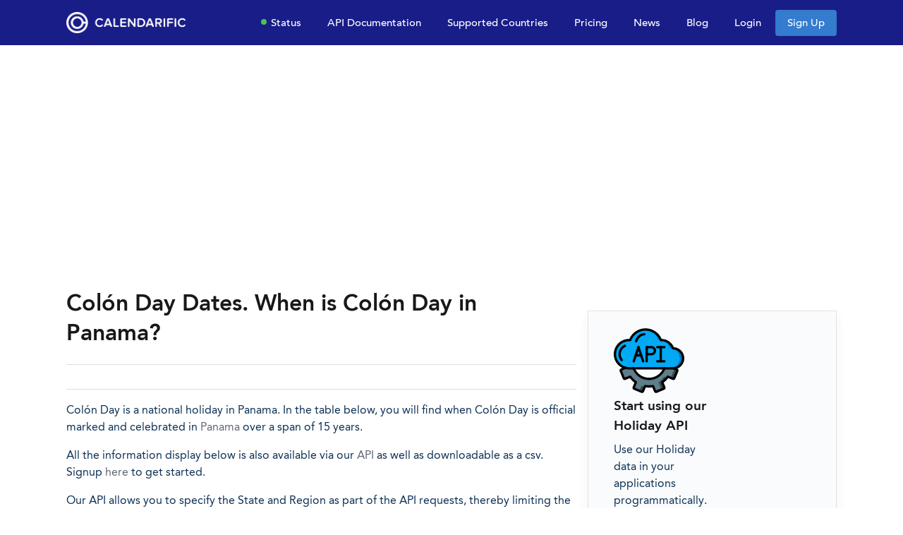

--- FILE ---
content_type: text/html; charset=UTF-8
request_url: https://calendarific.com/holiday/panama/colon-day
body_size: 5510
content:
<!DOCTYPE html>
<html lang="en" dir="ltr">

<head>
    <meta charset="utf-8">
    <meta http-equiv="X-UA-Compatible" content="IE=edge">
    <meta name="viewport" content="width=device-width, initial-scale=1, viewport-fit=cover" />
    <meta name="csrf-token" content="1xEgT6BAhRpksJVBgwOL7FegfYxBvHbRGsrQWVEq">
    <title>Colón Day Dates - When is Colón Day in Panama? - Calendarific - Calendarific</title>
<meta name="description" content="Colón Day Dates, When is Colón Day in Panama Colón Day is a national holiday in Panama.">
<meta name="keywords" content="holiday info, holiday api, public holidays database,  holiday information,  worldwide holiday holiday tracking, public holiday news">
<link rel="canonical" href="https://calendarific.com/holiday/panama/colon-day">
<meta name="robots" content="index, follow">
<meta property="og:title" content="Colón Day Dates - When is Colón Day in Panama? - Calendarific">
<meta property="og:description" content="Colón Day Dates, When is Colón Day in Panama Colón Day is a national holiday in Panama.">
<meta property="og:site_name" content="Colón Day Dates - When is Colón Day in Panama? - Calendarific">
<meta property="og:type" content="article">
<meta property="og:url" content="https://calendarific.com/holiday/panama/colon-day">
<meta property="og:image" content="https://calendarific.com/uploads/logo/logo.png">

<meta name="twitter:card" content="summary_large_image">
<meta name="twitter:image" content="https://calendarific.com/uploads/logo/logo.png">
<meta name="twitter:title" content="Colón Day Dates - When is Colón Day in Panama? - Calendarific">
<meta name="twitter:description" content="Colón Day Dates, When is Colón Day in Panama Colón Day is a national holiday in Panama.">
<meta name="twitter:url" content="https://calendarific.com/holiday/panama/colon-day">
<meta name="twitter:site" content="@calendarific">
<script type="application/ld+json">{"@context":"https://schema.org","@type":"Organization","name":"Calendarific"}</script>
<script type="application/ld+json">[]</script>    <link rel="icon" href="/uploads/favicons/favicon.png" sizes="any" />
    <link rel="shortcut icon" href="/uploads/favicons/favicon.png" />
    <link rel="apple-touch-icon" sizes="120x120" href="/uploads/favicons/favicon.png" />
    <link rel="apple-touch-icon" sizes="152x152" href="/uploads/favicons/favicon.png" />
    <link rel="apple-touch-icon" sizes="167x167" href="/uploads/favicons/favicon.png" />
    <link rel="shortcut icon" sizes="128x128" href="/uploads/favicons/favicon.png" />
    <link rel="shortcut icon" sizes="196x196" href="/uploads/favicons/favicon.png" />
    <link rel="stylesheet" href="https://calendarific.com/assets/css/app.min.css?version=1.0.0">
<link rel="stylesheet" href="https://calendarific.com/assets/css/app-vendors.min.css?version=1.0.0">
<link rel="stylesheet" href="https://calendarific.com/assets/pe-icon-7-stroke/css/pe-icon-7-stroke.css?version=1.0.0">
<link rel="stylesheet" href="https://calendarific.com/assets/pe-icon-7-stroke/css/helper.css?version=1.0.0">
<link rel="stylesheet" href="https://calendarific.com/assets/css/toastr.min.css?version=1.0.0">
<script src="https://calendarific.com/assets/js/toastr.min.js?version=1.0.0" defer type="67a111d9f05d67c4d6a72e09-text/javascript"></script>
<script src="https://cdn.jsdelivr.net/gh/alpinejs/alpine@v2.8.2/dist/alpine.min.js" defer type="67a111d9f05d67c4d6a72e09-text/javascript"></script>
<!-- Livewire Styles --><style >[wire\:loading][wire\:loading], [wire\:loading\.delay][wire\:loading\.delay], [wire\:loading\.inline-block][wire\:loading\.inline-block], [wire\:loading\.inline][wire\:loading\.inline], [wire\:loading\.block][wire\:loading\.block], [wire\:loading\.flex][wire\:loading\.flex], [wire\:loading\.table][wire\:loading\.table], [wire\:loading\.grid][wire\:loading\.grid], [wire\:loading\.inline-flex][wire\:loading\.inline-flex] {display: none;}[wire\:loading\.delay\.none][wire\:loading\.delay\.none], [wire\:loading\.delay\.shortest][wire\:loading\.delay\.shortest], [wire\:loading\.delay\.shorter][wire\:loading\.delay\.shorter], [wire\:loading\.delay\.short][wire\:loading\.delay\.short], [wire\:loading\.delay\.default][wire\:loading\.delay\.default], [wire\:loading\.delay\.long][wire\:loading\.delay\.long], [wire\:loading\.delay\.longer][wire\:loading\.delay\.longer], [wire\:loading\.delay\.longest][wire\:loading\.delay\.longest] {display: none;}[wire\:offline][wire\:offline] {display: none;}[wire\:dirty]:not(textarea):not(input):not(select) {display: none;}:root {--livewire-progress-bar-color: #2299dd;}[x-cloak] {display: none !important;}</style>


    <!-- Google tag (gtag.js) -->
<script async src="https://www.googletagmanager.com/gtag/js?id=UA-126687580-1" type="67a111d9f05d67c4d6a72e09-text/javascript"></script>
<script type="67a111d9f05d67c4d6a72e09-text/javascript">
  window.dataLayer = window.dataLayer || [];
  function gtag(){dataLayer.push(arguments);}
  gtag('js', new Date());

  gtag('config', 'UA-126687580-1');
</script>

<!-- Pixel Code - https://metricsloop.com/ -->
<script defer src="https://metricsloop.com/pixel/Qtrca6HLKUoH2ZVw" type="67a111d9f05d67c4d6a72e09-text/javascript"></script>
<!-- END Pixel Code -->
</head>

<body>
    
    <div class="page">
        <header
    class="sticky-top navbar navbar-expand-lg navbar-dark d-print-none bg-cal-blue"
    >
    <div class="container">
        <h1 class="navbar-brand navbar-brand-autodark d-none-navbar-horizontal pe-0 pe-md-3">
            <a href="/">
                <img src="/assets/images/calendarific-logo-new.png" alt="Calendarific logo" class="navbar-brand-image">
            </a>
        </h1>
        <button class="navbar-toggler" type="button" data-bs-toggle="collapse" data-bs-target="#navbarSupportedContent"
            aria-controls="navbarSupportedContent" aria-expanded="false" aria-label="Toggle navigation">
            <span class="navbar-toggler-icon"></span>
        </button>
        <div class="collapse navbar-collapse" id="navbarSupportedContent">
            <ul class="navbar-nav navbar-nav ms-auto mb-2 mb-lg-0">
                <li class="nav-item">
                    <a class="btn btn-link text-white" href="https://calendarific.statuspal.io/" target="_blank">
                        <span class="status-indicator"></span>Status</a>
                </li>
                <li class="nav-item">
                    <a class="btn btn-link text-white" href="/api-documentation">API Documentation</a>
                </li>
                <li class="nav-item">
                    <a class="btn btn-link text-white" href="/supported-countries">Supported Countries</a>
                </li>
                <li class="nav-item">
                    <a class="btn btn-link text-white" href="/pricing">Pricing</a>
                </li>
                <li class="nav-item">
                    <a class="btn btn-link text-white" href="/news">News</a>
                </li>
                <li class="nav-item">
                    <a class="btn btn-link text-white" href="/blog">Blog</a>
                </li>
                                    <div class="nav-item">
                        <a class="btn btn-link text-white" href="https://calendarific.com/login">Login</a>
                    </div>
                    <div class="nav-item">
                        <a class="btn btn-cyan" href="https://calendarific.com/register">Sign Up</a>
                    </div>
                                </ul>
        </div>
    </div>
</header>

        <div class="page-wrapper">
                <div class="container">
        <div class="row py-4">
            <div class="col-sm-12 mb-4">
                <script async src="https://pagead2.googlesyndication.com/pagead/js/adsbygoogle.js" type="67a111d9f05d67c4d6a72e09-text/javascript"></script>
                <!-- Calendarific Right Rail -->
                <ins class="adsbygoogle" style="display:block" data-ad-client="ca-pub-5938872247213934"
                    data-ad-slot="7973106943" data-ad-format="auto" data-full-width-responsive="true"></ins>
                <script type="67a111d9f05d67c4d6a72e09-text/javascript">
                    (adsbygoogle = window.adsbygoogle || []).push({});
                </script>
            </div>
            <div class="col-sm-8">
                <div class="content_wrapper">
                    <div class="page-header">
                        <h1>Colón Day Dates. When is Colón Day in
                            Panama?</h1>
                        <hr>
                    </div>
                    <div class="page-header">
                        <div class="sharethis-inline-share-buttons"></div>
                        <hr>
                    </div>
                    <p>Colón Day is a national holiday in Panama. In the table below, you will find when Colón Day is
                        official marked and celebrated in <a
                            href="/holidays/2020/PA">Panama</a> over a span of 15
                        years.</p>
                    <p>All the information display below is also available via our <a
                            href="https://calendarific.com/api-documentation" target="_blank">API</a> as well as
                        downloadable as a csv. Signup <a href="https://calendarific.com/signup" target="blank">here</a> to
                        get started.</p>

                    <p>Our API allows you to specify the State and Region as part of the API requests, thereby limiting the
                        requests to a particular state or city. View the API documentation for a full description of the
                        supported countries, states, and regions.</p>
                    <table class="table table-hover table-striped table-bordered holiday-list">
                        <thead>
                            <tr>
                                <th scope="col">Year</th>
                                <th scope="col">Day of the Week</th>
                                <th scope="col">Date</th>
                                <th scope="col">Name</th>
                            </tr>
                        </thead>
                        <tbody>
                                                            <tr>
                                    <td><strong>2010</strong><br></td>
                                    <td>Friday</td>
                                    <td>November 5</td>
                                    <td>Colón Day</td>
                                </tr>
                                                            <tr>
                                    <td><strong>2011</strong><br></td>
                                    <td>Saturday</td>
                                    <td>November 5</td>
                                    <td>Colón Day</td>
                                </tr>
                                                            <tr>
                                    <td><strong>2012</strong><br></td>
                                    <td>Monday</td>
                                    <td>November 5</td>
                                    <td>Colón Day</td>
                                </tr>
                                                            <tr>
                                    <td><strong>2013</strong><br></td>
                                    <td>Tuesday</td>
                                    <td>November 5</td>
                                    <td>Colón Day</td>
                                </tr>
                                                            <tr>
                                    <td><strong>2014</strong><br></td>
                                    <td>Wednesday</td>
                                    <td>November 5</td>
                                    <td>Colón Day</td>
                                </tr>
                                                            <tr>
                                    <td><strong>2015</strong><br></td>
                                    <td>Thursday</td>
                                    <td>November 5</td>
                                    <td>Colón Day</td>
                                </tr>
                                                            <tr>
                                    <td><strong>2016</strong><br></td>
                                    <td>Saturday</td>
                                    <td>November 5</td>
                                    <td>Colón Day</td>
                                </tr>
                                                            <tr>
                                    <td><strong>2017</strong><br></td>
                                    <td>Sunday</td>
                                    <td>November 5</td>
                                    <td>Colón Day</td>
                                </tr>
                                                            <tr>
                                    <td><strong>2018</strong><br></td>
                                    <td>Monday</td>
                                    <td>November 5</td>
                                    <td>Colón Day</td>
                                </tr>
                                                            <tr>
                                    <td><strong>2019</strong><br></td>
                                    <td>Tuesday</td>
                                    <td>November 5</td>
                                    <td>Colón Day</td>
                                </tr>
                                                            <tr>
                                    <td><strong>2020</strong><br></td>
                                    <td>Thursday</td>
                                    <td>November 5</td>
                                    <td>Colón Day</td>
                                </tr>
                                                            <tr>
                                    <td><strong>2021</strong><br></td>
                                    <td>Friday</td>
                                    <td>November 5</td>
                                    <td>Colón Day</td>
                                </tr>
                                                            <tr>
                                    <td><strong>2022</strong><br></td>
                                    <td>Saturday</td>
                                    <td>November 5</td>
                                    <td>Colón Day</td>
                                </tr>
                                                            <tr>
                                    <td><strong>2023</strong><br></td>
                                    <td>Sunday</td>
                                    <td>November 5</td>
                                    <td>Colón Day</td>
                                </tr>
                                                            <tr>
                                    <td><strong>2024</strong><br></td>
                                    <td>Tuesday</td>
                                    <td>November 5</td>
                                    <td>Colón Day</td>
                                </tr>
                                                            <tr>
                                    <td><strong>2025</strong><br></td>
                                    <td>Wednesday</td>
                                    <td>November 5</td>
                                    <td>Colón Day</td>
                                </tr>
                                                    </tbody>
                    </table>
                </div>
                <p>
                    These dates may be modified as official changes are announced, so please check back regularly for
                    updates or sign up for our newsletter to receive regular updates. All updates are automatically added to
                    our API as well.
                </p>
                Our team of holiday editors are continuously monitoring for changes from government agencies and local
                authorities to this data to ensure we're providing the most accurate information possible.
                If you happen to notice an error, please get in touch.
                </p>
            </div>
            <div class="col-sm-4">
                <div class="module module-1 mb-4">
    <script async="" type="67a111d9f05d67c4d6a72e09-text/javascript" src="//cdn.carbonads.com/carbon.js?serve=CE7IE27N&amp;placement=calendarificcom" id="_carbonads_js"></script>
    <div id="adunit">
    </div>
</div>
<div class="cta-holiday mb-4">
    <div class="container">
        <div class="col-12 col-md-6">
            <img src="/assets/images/2164832.svg" alt="API icon" style="margin-right: 16px; width: 100px;">
        </div>
        <div class="col-12 col-md-6">
            <h3>Start using
                our Holiday API </h3>
            <p>Use our Holiday data in your applications programmatically. No credit
                card is
                required to start.
        </div>
    </div>
    <button type="button" class="btn btn-primary btn-md btn-block btn-cyan" style="cursor: pointer;" onclick="if (!window.__cfRLUnblockHandlers) return false; window.open('/signup')" data-cf-modified-67a111d9f05d67c4d6a72e09-="">Get
        Started For Free!</button>
</div>
<div class="module mb-4">
    <script async src="https://pagead2.googlesyndication.com/pagead/js/adsbygoogle.js" type="67a111d9f05d67c4d6a72e09-text/javascript"></script>
    <!-- Calendarific Right Rail -->
    <ins class="adsbygoogle" style="display:block" data-ad-client="ca-pub-5938872247213934" data-ad-slot="7973106943"
        data-ad-format="auto" data-full-width-responsive="true"></ins>
    <script type="67a111d9f05d67c4d6a72e09-text/javascript">
        (adsbygoogle = window.adsbygoogle || []).push({});
    </script>
</div>

    <table class="table table-hover table-striped table-bordered holiday-list">
        <thead>
            <tr>
                <th scope="col">Worldwide 2026 Holidays By Months</th>
            </tr>
        </thead>
        <tbody>
                            <tr>
                    <td><strong><a href="/months/january/2026">January 2026</strong></a></td>
                </tr>
                            <tr>
                    <td><strong><a href="/months/february/2026">February 2026</strong></a></td>
                </tr>
                            <tr>
                    <td><strong><a href="/months/march/2026">March 2026</strong></a></td>
                </tr>
                            <tr>
                    <td><strong><a href="/months/april/2026">April 2026</strong></a></td>
                </tr>
                            <tr>
                    <td><strong><a href="/months/may/2026">May 2026</strong></a></td>
                </tr>
                            <tr>
                    <td><strong><a href="/months/june/2026">June 2026</strong></a></td>
                </tr>
                            <tr>
                    <td><strong><a href="/months/july/2026">July 2026</strong></a></td>
                </tr>
                            <tr>
                    <td><strong><a href="/months/august/2026">August 2026</strong></a></td>
                </tr>
                            <tr>
                    <td><strong><a href="/months/september/2026">September 2026</strong></a></td>
                </tr>
                            <tr>
                    <td><strong><a href="/months/october/2026">October 2026</strong></a></td>
                </tr>
                            <tr>
                    <td><strong><a href="/months/november/2026">November 2026</strong></a></td>
                </tr>
                            <tr>
                    <td><strong><a href="/months/december/2026">December 2026</strong></a></td>
                </tr>
                    </tbody>

    </table>

            </div>
        </div>
    </div>

            <footer class="position-relative z-index-10 d-print-none bd-footer footer bg-tabler-lt py-2">
            <div>
            <div class="container">
                <div class="row mb-5">
                    <div class="col-12 d-flex justify-content-between align-items-center pt-4">
                        <div class="d-flex flex-row align-items-center">
                        </div>
                    </div>
                    <div class="col-md-3 mb-5 mb-lg-0">
                        <div class="fw-bold footer-section-header text-uppercase mb-3">About Us</div>
                        <p class="text-sm mb-md-0 text-muted small">
                            Our mission is to make a simple-to-use, developer-friendly and enterprise grade worldwide
                            holiday intelligence platform with coverage for all countries and locations of the world.
                        </p>
                    </div>
                    <div class="col-md-3 mb-5 mb-lg-0">
                        <div class="fw-bold footer-section-header text-uppercase mb-3">Resources</div>
                        <ul class="list-unstyled">


                            <li><a class="small" href="https://calendarific.com/client-libraries">Code Samples</a></li>

                            <li>
                                <a class="small" href="https://calendarific.com/blog">Product Blog</a>
                            </li>
                            <li>
                                <a class="small" href="/supported-countries">Supported Countries</a>
                            </li>
                            <li>
                                <a class="small" href="/news">Public Holiday News</a>
                            </li>
                        </ul>
                    </div>
                    <div class="col-md-3 mb-5 mb-lg-0">
                        <div class="fw-bold footer-section-header text-uppercase mb-3">Legal</div>
                        <ul class="list-unstyled">
                            <li><a class="small" href="https://calendarific.com/about">About Us</a></li>

                            <li>
                                <a class="small" href="https://calendarific.com/privacy">Privacy Policy</a>
                            </li>
                            <li>
                                <a class="small" href="https://calendarific.com/privacy">Cookie Policy</a>
                            </li>
                            <li>
                                <a class="small" href="https://calendarific.com/terms">Terms of Service</a>
                            </li>
                                                    </ul>
                    </div>
                    <div class="col-md-3 mb-5 mb-lg-0">
                        <div class="fw-bold footer-section-header text-uppercase mb-3">Social</div>
                        <ul class="list-inline">
                                                                                                <li class="list-inline-item">
                                        <a class=" fs-2" href="https://twitter.com/calendarific"
                                            target="_blank" title="twitter">
                                            <i class="fab fa-twitter"></i>
                                        </a>
                                    </li>
                                                                                                                                                                                                                                                        <li class="list-inline-item">
                                        <a class=" fs-2" href="https://www.linkedin.com/company/calendarific/about/"
                                            target="_blank" title="linkedin">
                                            <i class="fab fa-linkedin"></i>
                                        </a>
                                    </li>
                                                                                                                                                                                    
                            <li class="list-inline-item">
                                <a class=" fs-2" href="https://www.facebook.com/calendarific"
                                    target="_blank" title="Facebook">
                                    <i class="fab fa-facebook"></i>
                                </a>
                            </li>
                            <li class="list-inline-item">
                                <a class=" fs-2" href="https://github.com/calendarific" target="_blank"
                                    title="GitHub">
                                    <i class="fab fa-github"></i>
                                </a>
                            </li>
                        </ul>
                    </div>
                </div>
            </div>
        </div>
    
            <div class="">
            <div class="container">
                <div class="row align-items-center">
                    <div class=" text-left text-muted small py-4 border-top">
                        <p class="text-sm mb-md-0 text-muted">
                            Copyright  &copy; 2026 HATCHSQUARE Technologies LLC, All rights reserved. All other domain, brand
                            information and trademarks are the registered trademarks of their respective owner
                        </p>
                    </div>
                </div>
            </div>
        </div>
    </footer>
        </div>
    </div>

        <div wire:snapshot="{&quot;data&quot;:{&quot;show_modal&quot;:false,&quot;url&quot;:null},&quot;memo&quot;:{&quot;id&quot;:&quot;kXeiE3sUGiTHh3t7Jj0D&quot;,&quot;name&quot;:&quot;common.share-modal&quot;,&quot;path&quot;:&quot;holiday\/panama\/colon-day&quot;,&quot;method&quot;:&quot;GET&quot;,&quot;children&quot;:[],&quot;scripts&quot;:[],&quot;assets&quot;:[],&quot;errors&quot;:[],&quot;locale&quot;:&quot;en&quot;},&quot;checksum&quot;:&quot;0efe2d401df1235163a7fd99304ed0816af8c2d3546521487dd6cb3607fe97c9&quot;}" wire:effects="{&quot;listeners&quot;:[&quot;showShareModal&quot;]}" wire:id="kXeiE3sUGiTHh3t7Jj0D">
    <div class="modal fade " id="shareModal" style="display: none" tabindex="-1" role="dialog" aria-labelledby="shareModalLabel" aria-hidden="true">
        <div class="modal-dialog" role="document">
            <div class="modal-content">
                <div class="modal-header">
                    <h5 class="modal-title">Share</h5>
                    <button type="button" class="btn-close" wire:click.prevent="close_modal()"></button>
                </div>
                <div class="modal-body">
                    <p>Share this link via</p>
                    <div class="btn-list">
                        <a class="btn btn-facebook btn-icon" href="https://www.facebook.com/sharer/sharer.php?u=" target="_blank">
                            <i class="fab fa-facebook fa-2x"></i>
                        </a>
                        <a class="btn btn-twitter btn-icon" href="https://twitter.com/intent/tweet?url=" target="_blank">
                            <i class="fab fa-twitter fa-2x"></i>
                        </a>
                        <a class="btn btn-linkedin btn-icon" href="https://www.linkedin.com/shareArticle?mini=true&url=" target="_blank">
                            <i class="fab fa-linkedin fa-2x"></i>
                        </a>
                        <a class="btn btn-pinterest btn-icon" href="https://pinterest.com/pin/create/button/?media=&description=&url=" target="_blank">
                            <i class="fab fa-pinterest fa-2x"></i>
                        </a>
                        <a class="btn btn-whatsapp btn-icon" href="https://wa.me/?text=" target="_blank">
                            <i class="fab fa-whatsapp fa-2x"></i>
                        </a>
                        <a class="btn btn-telegram btn-icon" href="https://telegram.me/share/url?url=" target="_blank">
                            <i class="fab fa-telegram fa-2x"></i>
                        </a>
                    </div>
                    <p class="my-3">Or copy link</p>
                    <div class="input-icon mb-3">
                        <span class="input-icon-addon">
                            <i class="fas fa-link"></i>
                        </span>
                        <input type="text" class="form-control" value="" readonly>
                    </div>
                </div>
            </div>
        </div>
    </div>
    <div class="modal-backdrop fade show" id="backdrop" style="display:none"></div>
</div>
    <script src="/livewire/livewire.js?id=f477dd12" data-csrf="1xEgT6BAhRpksJVBgwOL7FegfYxBvHbRGsrQWVEq" data-update-uri="/livewire/update" data-navigate-once="true" type="67a111d9f05d67c4d6a72e09-text/javascript"></script>
<script src="https://calendarific.com/assets/js/vendor.min.js?version=1.0.0" type="67a111d9f05d67c4d6a72e09-text/javascript"></script>
<script src="https://calendarific.com/assets/js/app.min.js?version=1.0.0" type="67a111d9f05d67c4d6a72e09-text/javascript"></script>
<script src="https://calendarific.com/assets/js/clipboard.min.js?version=1.0.0" type="67a111d9f05d67c4d6a72e09-text/javascript"></script>
<script type="67a111d9f05d67c4d6a72e09-text/javascript" src="https://platform-api.sharethis.com/js/sharethis.js#property=5c61a68783748d00113156a7&product=social-ab"></script>


        <script src="/cdn-cgi/scripts/7d0fa10a/cloudflare-static/rocket-loader.min.js" data-cf-settings="67a111d9f05d67c4d6a72e09-|49" defer></script><script defer src="https://static.cloudflareinsights.com/beacon.min.js/vcd15cbe7772f49c399c6a5babf22c1241717689176015" integrity="sha512-ZpsOmlRQV6y907TI0dKBHq9Md29nnaEIPlkf84rnaERnq6zvWvPUqr2ft8M1aS28oN72PdrCzSjY4U6VaAw1EQ==" data-cf-beacon='{"version":"2024.11.0","token":"807a26b932fa438c849f0c3c44b22fc4","server_timing":{"name":{"cfCacheStatus":true,"cfEdge":true,"cfExtPri":true,"cfL4":true,"cfOrigin":true,"cfSpeedBrain":true},"location_startswith":null}}' crossorigin="anonymous"></script>
</body>
</html>

--- FILE ---
content_type: text/html; charset=utf-8
request_url: https://www.google.com/recaptcha/api2/aframe
body_size: 267
content:
<!DOCTYPE HTML><html><head><meta http-equiv="content-type" content="text/html; charset=UTF-8"></head><body><script nonce="WaX3XgvXsyMMsGGyrUyZig">/** Anti-fraud and anti-abuse applications only. See google.com/recaptcha */ try{var clients={'sodar':'https://pagead2.googlesyndication.com/pagead/sodar?'};window.addEventListener("message",function(a){try{if(a.source===window.parent){var b=JSON.parse(a.data);var c=clients[b['id']];if(c){var d=document.createElement('img');d.src=c+b['params']+'&rc='+(localStorage.getItem("rc::a")?sessionStorage.getItem("rc::b"):"");window.document.body.appendChild(d);sessionStorage.setItem("rc::e",parseInt(sessionStorage.getItem("rc::e")||0)+1);localStorage.setItem("rc::h",'1768863601480');}}}catch(b){}});window.parent.postMessage("_grecaptcha_ready", "*");}catch(b){}</script></body></html>

--- FILE ---
content_type: text/css
request_url: https://calendarific.com/assets/css/app.min.css?version=1.0.0
body_size: 54055
content:
/*!
* Tabler v1.0.0-beta6 (https://tabler.io)
* @version 1.0.0-beta6
* @link https://tabler.io
* Copyright 2018-2022 The Tabler Authors
* Copyright 2018-2022 codecalm.net Paweł Kuna
* Licensed under MIT (https://github.com/tabler/tabler/blob/master/LICENSE)
*/
@charset "UTF-8";
@import url(https://fonts.googleapis.com/css2?family=Inter:wght@300;400;500;600;700&display=swap);
@import url("https://fonts.googleapis.com/css2?family=Plus+Jakarta+Sans:ital,wght@0,200;0,300;0,400;0,500;0,600;0,700;0,800;1,200;1,300;1,400;1,500;1,600;1,700;1,800&display=swap");
@import url("https://fonts.googleapis.com/css2?family=Poppins:ital,wght@0,100;0,200;0,300;0,400;0,500;0,600;0,700;0,800;0,900;1,100;1,200;1,300;1,400;1,500;1,600;1,700;1,800;1,900&display=swap");
@import url("https://fonts.googleapis.com/css2?family=Roboto:ital,wght@0,100;0,300;0,400;0,500;0,700;0,900;1,100;1,300;1,400;1,500;1,700;1,900&display=swap");
@import url("https://fonts.googleapis.com/css2?family=IBM+Plex+Sans:ital,wght@0,100;0,200;0,300;0,400;0,500;0,600;0,700;1,100;1,200;1,300;1,400;1,500;1,600;1,700&family=Roboto:ital,wght@0,100;0,300;0,400;0,500;0,700;0,900;1,100;1,300;1,400;1,500;1,700;1,900&display=swap");
@import url("https://fonts.googleapis.com/css2?family=Urbanist:ital,wght@0,100;0,200;0,300;0,400;0,500;0,600;0,700;0,800;0,900;1,100;1,200;1,300;1,400;1,500;1,600;1,700;1,800;1,900&display=swap");
@font-face {
  font-family: "AvenirLT";
  src: url(fonts/AvenirLTPro-Roman.eot);
  src: url(fonts/AvenirLTPro-Roman.eot?#iefix) format("embedded-opentype"),
    url(fonts/AvenirLTPro-Roman.woff2) format("woff2"),
    url(fonts/AvenirLTPro-Roman.woff) format("woff"),
    url(fonts/AvenirLTPro-Roman.ttf) format("truetype"),
    url(fonts/AvenirLTPro-Roman.svg#svgFontName) format("svg");
  font-weight: 400;
  font-display: swap;
}

@font-face {
  font-family: "AvenirLT";
  src: url(fonts/AvenirLTPro-Medium.eot);
  src: url(fonts/AvenirLTPro-Medium.eot?#iefix) format("embedded-opentype"),
    url(fonts/AvenirLTPro-Medium.woff2) format("woff2"),
    url(fonts/AvenirLTPro-Medium.woff) format("woff"),
    url(fonts/AvenirLTPro-Medium.ttf) format("truetype"),
    url(fonts/AvenirLTPro-Medium.svg#svgFontName) format("svg");
  font-weight: 500;
  font-display: swap;
}

@font-face {
  font-family: "AvenirLT";
  src: url(fonts/AvenirLTPro-Heavy.eot);
  src: url(fonts/AvenirLTPro-Heavy.eot?#iefix) format("embedded-opentype"),
    url(fonts/AvenirLTPro-Heavy.woff2) format("woff2"),
    url(fonts/AvenirLTPro-Heavy.woff) format("woff"),
    url(fonts/AvenirLTPro-Heavy.ttf) format("truetype"),
    url(fonts/AvenirLTPro-Heavy.svg#svgFontName) format("svg");
  font-weight: 700;
  font-display: swap;
}

:root {
  --tblr-blue: #02283e;
  --tblr-indigo: #4263eb;
  --tblr-purple: #ae3ec9;
  --tblr-pink: #d6336c;
  --tblr-red: #d63939;
  --tblr-orange: #e06f19;
  --tblr-yellow: #f59f00;
  --tblr-green: #2fb344;
  --tblr-teal: #0ca678;
  --tblr-cyan: #18bed4;
  --tblr-white: #ffffff;
  --tblr-gray: #475569;
  --tblr-gray-dark: #02283e;
  --tblr-gray-100: #f1f5f9;
  --tblr-gray-200: #e2e8f0;
  --tblr-gray-300: #cbd5e1;
  --tblr-gray-400: #94a3b8;
  --tblr-gray-500: #64748b;
  --tblr-gray-600: #475569;
  --tblr-gray-700: #334155;
  --tblr-gray-800: #02283e;
  --tblr-gray-900: #0f172a;
  --tblr-primary: #02283e;
  --tblr-secondary: #626976;
  --tblr-success: #2fb344;
  --tblr-info: #4299e1;
  --tblr-warning: #e06f19;
  --tblr-danger: #d63939;
  --tblr-light: #ffffff;
  --tblr-dark: #02283e;
  --tblr-muted: #626976;
  --tblr-primary-rgb: 32, 107, 196;
  --tblr-secondary-rgb: 98, 105, 118;
  --tblr-success-rgb: 47, 179, 68;
  --tblr-info-rgb: 66, 153, 225;
  --tblr-warning-rgb: 247, 103, 7;
  --tblr-danger-rgb: 214, 57, 57;
  --tblr-light-rgb: 248, 250, 252;
  --tblr-dark-rgb: 30, 41, 59;
  --tblr-muted-rgb: 98, 105, 118;
  --tblr-white-rgb: 255, 255, 255;
  --tblr-black-rgb: 0, 0, 0;
  --tblr-body-color-rgb: 30, 41, 59;
  --tblr-body-bg-rgb: 255, 255, 255;
  --tblr-font-sans-serif:  "AvenirLT", "IBM Plex Sans",
    "Plus Jakarta Sans", -apple-system, BlinkMacSystemFont, San Francisco,
    Segoe UI, Roboto, Helvetica Neue, sans-serif;
  --tblr-font-monospace: false, Menlo, Monaco, Consolas, Liberation Mono,
    Courier New, monospace;
  --tblr-gradient: linear-gradient(
    180deg,
    rgba(255, 255, 255, 0.15),
    rgba(255, 255, 255, 0)
  );
  --tblr-body-font-family: var(--tblr-font-sans-serif);
  --tblr-body-font-size: 1rem;
  --tblr-body-font-weight: 400;
  --tblr-body-line-height: 1.5;
  --tblr-body-color: #0f3256;
  --tblr-body-bg: #ffffff;
}

*,
::after,
::before {
  box-sizing: border-box;
}

@media (prefers-reduced-motion: no-preference) {
  :root {
    scroll-behavior: smooth;
  }
}

body {
  margin: 0;
  font-family: var(--tblr-body-font-family);
  font-size: var(--tblr-body-font-size);
  font-weight: var(--tblr-body-font-weight);
  line-height: var(--tblr-body-line-height);
  color: var(--tblr-body-color);
  text-align: var(--tblr-body-text-align);
  background-color: var(--tblr-body-bg);
  -webkit-text-size-adjust: 100%;
  -webkit-tap-highlight-color: transparent;
}

.hr,
hr {
  margin: 2rem 0;
  color: inherit;
  background-color: currentColor;
  border: 0;
  opacity: 0.16;
}

.hr:not([size]),
hr:not([size]) {
  height: 1px;
}

.h1,
.h2,
.h3,
.h4,
.h5,
.h6,
h1,
h2,
h3,
h4,
h5,
h6 {
  margin-top: 0;
  margin-bottom: 0.5rem;
  font-weight: 600;
  line-height: 1.2;
  color: #18181b;
}

.h1,
h1 {
  font-size: 2rem;
}

.h2,
h2 {
  font-size: 1.5rem;
}

.h3,
h3 {
  font-size: 1.17rem;
}

.h4,
h4 {
  font-size: 1.0875rem;
}

.h5,
h5 {
  font-size: 0.8045rem;
}

.h6,
h6 {
  font-size: 0.625rem;
}

p {
  margin-top: 0;
  margin-bottom: 1rem;
}

abbr[data-bs-original-title],
abbr[title] {
  -webkit-text-decoration: underline dotted;
  text-decoration: underline dotted;
  cursor: help;
  -webkit-text-decoration-skip-ink: none;
  text-decoration-skip-ink: none;
}

address {
  margin-bottom: 1rem;
  font-style: normal;
  line-height: inherit;
}

ol,
ul {
  padding-left: 2rem;
}

dl,
ol,
ul {
  margin-top: 0;
  margin-bottom: 1rem;
}

ol ol,
ol ul,
ul ol,
ul ul {
  margin-bottom: 0;
}

dt {
  font-weight: 600;
}

dd {
  margin-bottom: 0.5rem;
  margin-left: 0;
}

blockquote {
  margin: 0 0 1rem;
}

b,
strong {
  font-weight: bolder;
}

.small,
small {
  font-size: 85.71428571%;
}

.mark,
mark {
  padding: 0.2em;
  background-color: #fcf8e3;
}

sub,
sup {
  position: relative;
  font-size: 0.75em;
  line-height: 0;
  vertical-align: baseline;
}

sub {
  bottom: -0.25em;
}

sup {
  top: -0.5em;
}

a {
  color: #626976;
  text-decoration: none;
}

a:hover {
  color: #1a569d;
  text-decoration: underline;
}

a:not([href]):not([class]),
a:not([href]):not([class]):hover {
  color: inherit;
  text-decoration: none;
}

code,
kbd,
pre,
samp {
  font-family: var(--tblr-font-monospace);
  font-size: 1em;
  direction: ltr;
  unicode-bidi: bidi-override;
}

pre {
  display: block;
  margin-top: 0;
  margin-bottom: 1rem;
  overflow: auto;
  font-size: 85.71428571%;
}

pre code {
  font-size: inherit;
  color: inherit;
  word-break: normal;
}

code {
  font-size: 85.71428571%;
  color: #e83e8c;
  word-wrap: break-word;
}

a > code {
  color: inherit;
}

kbd {
  padding: 0.2rem 0.4rem;
  font-size: 85.71428571%;
  color: #fff;
  background-color: #0f172a;
  border-radius: 2px;
}

kbd kbd {
  padding: 0;
  font-size: 1em;
  font-weight: 600;
}

figure {
  margin: 0 0 1rem;
}

img,
svg {
  vertical-align: middle;
}

table {
  caption-side: bottom;
  border-collapse: collapse;
}

caption {
  padding-top: 0.5rem;
  padding-bottom: 0.5rem;
  color: #626976;
  text-align: left;
}

th {
  text-align: inherit;
  text-align: -webkit-match-parent;
}

tbody,
td,
tfoot,
th,
thead,
tr {
  border-color: inherit;
  border-style: solid;
  border-width: 0;
}

label {
  display: inline-block;
}

button {
  border-radius: 0;
}

button:focus:not(:focus-visible) {
  outline: 0;
}

button,
input,
optgroup,
select,
textarea {
  margin: 0;
  font-family: inherit;
  font-size: inherit;
  line-height: inherit;
}

button,
select {
  text-transform: none;
}

[role="button"] {
  cursor: pointer;
}

select {
  word-wrap: normal;
}

select:disabled {
  opacity: 1;
}

[list]::-webkit-calendar-picker-indicator {
  display: none;
}

[type="button"],
[type="reset"],
[type="submit"],
button {
  -webkit-appearance: button;
}

[type="button"]:not(:disabled),
[type="reset"]:not(:disabled),
[type="submit"]:not(:disabled),
button:not(:disabled) {
  cursor: pointer;
}

::-moz-focus-inner {
  padding: 0;
  border-style: none;
}

textarea {
  resize: vertical;
}

fieldset {
  min-width: 0;
  padding: 0;
  margin: 0;
  border: 0;
}

legend {
  float: left;
  width: 100%;
  padding: 0;
  margin-bottom: 0.5rem;
  font-size: 1.5rem;
  line-height: inherit;
}

legend + * {
  clear: left;
}

::-webkit-datetime-edit-day-field,
::-webkit-datetime-edit-fields-wrapper,
::-webkit-datetime-edit-hour-field,
::-webkit-datetime-edit-minute,
::-webkit-datetime-edit-month-field,
::-webkit-datetime-edit-text,
::-webkit-datetime-edit-year-field {
  padding: 0;
}

::-webkit-inner-spin-button {
  height: auto;
}

[type="search"] {
  outline-offset: -2px;
  -webkit-appearance: textfield;
}

::-webkit-search-decoration {
  -webkit-appearance: none;
}

::-webkit-color-swatch-wrapper {
  padding: 0;
}

::-webkit-file-upload-button {
  font: inherit;
}

::file-selector-button {
  font: inherit;
}

::-webkit-file-upload-button {
  font: inherit;
  -webkit-appearance: button;
}

output {
  display: inline-block;
}

iframe {
  border: 0;
}

summary {
  display: list-item;
  cursor: pointer;
}

progress {
  vertical-align: baseline;
}

[hidden] {
  display: none !important;
}

.lead {
  font-size: 0.955rem;
  font-weight: 400;
}

.display-1 {
  font-size: 5rem;
  font-weight: 300;
  line-height: 1.2;
}

.display-2 {
  font-size: 4.5rem;
  font-weight: 300;
  line-height: 1.2;
}

.display-3 {
  font-size: 4rem;
  font-weight: 300;
  line-height: 1.2;
}

.display-4 {
  font-size: 3.5rem;
  font-weight: 300;
  line-height: 1.2;
}

.display-5 {
  font-size: 3rem;
  font-weight: 300;
  line-height: 1.2;
}

.display-6 {
  font-size: 2.5rem;
  font-weight: 600;
  line-height: 1.2;
}

.display-7 {
  font-size: 1.1rem;
  font-weight: 300;
  line-height: 1.5;
}

.list-unstyled {
  padding-left: 0;
  list-style: none;
}

.list-inline {
  padding-left: 0;
  list-style: none;
}

.list-inline-item {
  display: inline-block;
}

.list-inline-item:not(:last-child) {
  margin-right: 0.5rem;
}

.initialism {
  font-size: 85.71428571%;
  text-transform: uppercase;
}

.blockquote {
  margin-bottom: 1rem;
  font-size: 0.955rem;
}

.blockquote > :last-child {
  margin-bottom: 0;
}

.blockquote-footer {
  margin-top: -1rem;
  margin-bottom: 1rem;
  font-size: 85.71428571%;
  color: #475569;
}

.blockquote-footer::before {
  content: "— ";
}

.img-fluid {
  max-width: 100%;
  height: auto;
}

.img-thumbnail {
  padding: 0.25rem;
  background-color: #ffffff;
  border: 1px solid #cbd5e1;
  border-radius: 4px;
  max-width: 100%;
  height: auto;
}

.figure {
  display: inline-block;
}

.figure-img {
  margin-bottom: 0.5rem;
  line-height: 1;
}

.figure-caption {
  font-size: 85.71428571%;
  color: #475569;
}

.container,
.container-fluid,
.container-lg,
.container-md,
.container-sm,
.container-xl,
.container-xxl {
  width: 100%;
  padding-right: var(--tblr-gutter-x, 1.5rem);
  padding-left: var(--tblr-gutter-x, 1.5rem);
  margin-right: auto;
  margin-left: auto;
}

@media (min-width: 576px) {
  .container,
  .container-sm {
    max-width: 540px;
  }
}

@media (min-width: 768px) {
  .container,
  .container-md,
  .container-sm {
    max-width: 720px;
  }
}

@media (min-width: 992px) {
  .container,
  .container-lg,
  .container-md,
  .container-sm {
    max-width: 960px;
  }
}

@media (min-width: 1200px) {
  .container,
  .container-lg,
  .container-md,
  .container-sm,
  .container-xl {
    max-width: 1140px;
  }
}

@media (min-width: 1400px) {
  .container,
  .container-lg,
  .container-md,
  .container-sm,
  .container-xl,
  .container-xxl {
    max-width: 1170px;
  }
}

.row {
  --tblr-gutter-x: 1rem;
  --tblr-gutter-y: 0;
  display: flex;
  flex-wrap: wrap;
  margin-top: calc(-1 * var(--tblr-gutter-y));
  margin-right: calc(-0.5 * var(--tblr-gutter-x));
  margin-left: calc(-0.5 * var(--tblr-gutter-x));
}

.row > * {
  flex-shrink: 0;
  width: 100%;
  max-width: 100%;
  padding-right: calc(var(--tblr-gutter-x) * 0.5);
  padding-left: calc(var(--tblr-gutter-x) * 0.5);
  margin-top: var(--tblr-gutter-y);
}

.col {
  flex: 1 0 0%;
}

.row-cols-auto > * {
  flex: 0 0 auto;
  width: auto;
}

.row-cols-1 > * {
  flex: 0 0 auto;
  width: 100%;
}

.row-cols-2 > * {
  flex: 0 0 auto;
  width: 50%;
}

.row-cols-3 > * {
  flex: 0 0 auto;
  width: 33.3333333333%;
}

.row-cols-4 > * {
  flex: 0 0 auto;
  width: 25%;
}

.row-cols-5 > * {
  flex: 0 0 auto;
  width: 20%;
}

.row-cols-6 > * {
  flex: 0 0 auto;
  width: 16.6666666667%;
}

.col-auto {
  flex: 0 0 auto;
  width: auto;
}

.col-1 {
  flex: 0 0 auto;
  width: 8.33333333%;
}

.col-2 {
  flex: 0 0 auto;
  width: 16.66666667%;
}

.col-3 {
  flex: 0 0 auto;
  width: 25%;
}

.col-4 {
  flex: 0 0 auto;
  width: 33.33333333%;
}

.col-5 {
  flex: 0 0 auto;
  width: 41.66666667%;
}

.col-6 {
  flex: 0 0 auto;
  width: 50%;
}

.col-7 {
  flex: 0 0 auto;
  width: 58.33333333%;
}

.col-8 {
  flex: 0 0 auto;
  width: 66.66666667%;
}

.col-9 {
  flex: 0 0 auto;
  width: 75%;
}

.col-10 {
  flex: 0 0 auto;
  width: 83.33333333%;
}

.col-11 {
  flex: 0 0 auto;
  width: 91.66666667%;
}

.col-12 {
  flex: 0 0 auto;
  width: 100%;
}

.offset-1 {
  margin-left: 8.33333333%;
}

.offset-2 {
  margin-left: 16.66666667%;
}

.offset-3 {
  margin-left: 25%;
}

.offset-4 {
  margin-left: 33.33333333%;
}

.offset-5 {
  margin-left: 41.66666667%;
}

.offset-6 {
  margin-left: 50%;
}

.offset-7 {
  margin-left: 58.33333333%;
}

.offset-8 {
  margin-left: 66.66666667%;
}

.offset-9 {
  margin-left: 75%;
}

.offset-10 {
  margin-left: 83.33333333%;
}

.offset-11 {
  margin-left: 91.66666667%;
}

.g-0,
.gx-0 {
  --tblr-gutter-x: 0;
}

.g-0,
.gy-0 {
  --tblr-gutter-y: 0;
}

.g-1,
.gx-1 {
  --tblr-gutter-x: 0.25rem;
}

.g-1,
.gy-1 {
  --tblr-gutter-y: 0.25rem;
}

.g-2,
.gx-2 {
  --tblr-gutter-x: 0.5rem;
}

.g-2,
.gy-2 {
  --tblr-gutter-y: 0.5rem;
}

.g-3,
.gx-3 {
  --tblr-gutter-x: 1rem;
}

.g-3,
.gy-3 {
  --tblr-gutter-y: 1rem;
}

.g-4,
.gx-4 {
  --tblr-gutter-x: 2rem;
}

.g-4,
.gy-4 {
  --tblr-gutter-y: 2rem;
}

.g-5,
.gx-5 {
  --tblr-gutter-x: 4rem;
}

.g-5,
.gy-5 {
  --tblr-gutter-y: 4rem;
}

@media (min-width: 576px) {
  .col-sm {
    flex: 1 0 0%;
  }

  .row-cols-sm-auto > * {
    flex: 0 0 auto;
    width: auto;
  }

  .row-cols-sm-1 > * {
    flex: 0 0 auto;
    width: 100%;
  }

  .row-cols-sm-2 > * {
    flex: 0 0 auto;
    width: 50%;
  }

  .row-cols-sm-3 > * {
    flex: 0 0 auto;
    width: 33.3333333333%;
  }

  .row-cols-sm-4 > * {
    flex: 0 0 auto;
    width: 25%;
  }

  .row-cols-sm-5 > * {
    flex: 0 0 auto;
    width: 20%;
  }

  .row-cols-sm-6 > * {
    flex: 0 0 auto;
    width: 16.6666666667%;
  }

  .col-sm-auto {
    flex: 0 0 auto;
    width: auto;
  }

  .col-sm-1 {
    flex: 0 0 auto;
    width: 8.33333333%;
  }

  .col-sm-2 {
    flex: 0 0 auto;
    width: 16.66666667%;
  }

  .col-sm-3 {
    flex: 0 0 auto;
    width: 25%;
  }

  .col-sm-4 {
    flex: 0 0 auto;
    width: 33.33333333%;
  }

  .col-sm-5 {
    flex: 0 0 auto;
    width: 41.66666667%;
  }

  .col-sm-6 {
    flex: 0 0 auto;
    width: 50%;
  }

  .col-sm-7 {
    flex: 0 0 auto;
    width: 58.33333333%;
  }

  .col-sm-8 {
    flex: 0 0 auto;
    width: 66.66666667%;
  }

  .col-sm-9 {
    flex: 0 0 auto;
    width: 75%;
  }

  .col-sm-10 {
    flex: 0 0 auto;
    width: 83.33333333%;
  }

  .col-sm-11 {
    flex: 0 0 auto;
    width: 91.66666667%;
  }

  .col-sm-12 {
    flex: 0 0 auto;
    width: 100%;
  }

  .offset-sm-0 {
    margin-left: 0;
  }

  .offset-sm-1 {
    margin-left: 8.33333333%;
  }

  .offset-sm-2 {
    margin-left: 16.66666667%;
  }

  .offset-sm-3 {
    margin-left: 25%;
  }

  .offset-sm-4 {
    margin-left: 33.33333333%;
  }

  .offset-sm-5 {
    margin-left: 41.66666667%;
  }

  .offset-sm-6 {
    margin-left: 50%;
  }

  .offset-sm-7 {
    margin-left: 58.33333333%;
  }

  .offset-sm-8 {
    margin-left: 66.66666667%;
  }

  .offset-sm-9 {
    margin-left: 75%;
  }

  .offset-sm-10 {
    margin-left: 83.33333333%;
  }

  .offset-sm-11 {
    margin-left: 91.66666667%;
  }

  .g-sm-0,
  .gx-sm-0 {
    --tblr-gutter-x: 0;
  }

  .g-sm-0,
  .gy-sm-0 {
    --tblr-gutter-y: 0;
  }

  .g-sm-1,
  .gx-sm-1 {
    --tblr-gutter-x: 0.25rem;
  }

  .g-sm-1,
  .gy-sm-1 {
    --tblr-gutter-y: 0.25rem;
  }

  .g-sm-2,
  .gx-sm-2 {
    --tblr-gutter-x: 0.5rem;
  }

  .g-sm-2,
  .gy-sm-2 {
    --tblr-gutter-y: 0.5rem;
  }

  .g-sm-3,
  .gx-sm-3 {
    --tblr-gutter-x: 1rem;
  }

  .g-sm-3,
  .gy-sm-3 {
    --tblr-gutter-y: 1rem;
  }

  .g-sm-4,
  .gx-sm-4 {
    --tblr-gutter-x: 2rem;
  }

  .g-sm-4,
  .gy-sm-4 {
    --tblr-gutter-y: 2rem;
  }

  .g-sm-5,
  .gx-sm-5 {
    --tblr-gutter-x: 4rem;
  }

  .g-sm-5,
  .gy-sm-5 {
    --tblr-gutter-y: 4rem;
  }
}

@media (min-width: 768px) {
  .col-md {
    flex: 1 0 0%;
  }

  .row-cols-md-auto > * {
    flex: 0 0 auto;
    width: auto;
  }

  .row-cols-md-1 > * {
    flex: 0 0 auto;
    width: 100%;
  }

  .row-cols-md-2 > * {
    flex: 0 0 auto;
    width: 50%;
  }

  .row-cols-md-3 > * {
    flex: 0 0 auto;
    width: 33.3333333333%;
  }

  .row-cols-md-4 > * {
    flex: 0 0 auto;
    width: 25%;
  }

  .row-cols-md-5 > * {
    flex: 0 0 auto;
    width: 20%;
  }

  .row-cols-md-6 > * {
    flex: 0 0 auto;
    width: 16.6666666667%;
  }

  .col-md-auto {
    flex: 0 0 auto;
    width: auto;
  }

  .col-md-1 {
    flex: 0 0 auto;
    width: 8.33333333%;
  }

  .col-md-2 {
    flex: 0 0 auto;
    width: 16.66666667%;
  }

  .col-md-3 {
    flex: 0 0 auto;
    width: 25%;
  }

  .col-md-4 {
    flex: 0 0 auto;
    width: 33.33333333%;
  }

  .col-md-5 {
    flex: 0 0 auto;
    width: 41.66666667%;
  }

  .col-md-6 {
    flex: 0 0 auto;
    width: 50%;
  }

  .col-md-7 {
    flex: 0 0 auto;
    width: 58.33333333%;
  }

  .col-md-8 {
    flex: 0 0 auto;
    width: 66.66666667%;
  }

  .col-md-9 {
    flex: 0 0 auto;
    width: 75%;
  }

  .col-md-10 {
    flex: 0 0 auto;
    width: 83.33333333%;
  }

  .col-md-11 {
    flex: 0 0 auto;
    width: 91.66666667%;
  }

  .col-md-12 {
    flex: 0 0 auto;
    width: 100%;
  }

  .offset-md-0 {
    margin-left: 0;
  }

  .offset-md-1 {
    margin-left: 8.33333333%;
  }

  .offset-md-2 {
    margin-left: 16.66666667%;
  }

  .offset-md-3 {
    margin-left: 25%;
  }

  .offset-md-4 {
    margin-left: 33.33333333%;
  }

  .offset-md-5 {
    margin-left: 41.66666667%;
  }

  .offset-md-6 {
    margin-left: 50%;
  }

  .offset-md-7 {
    margin-left: 58.33333333%;
  }

  .offset-md-8 {
    margin-left: 66.66666667%;
  }

  .offset-md-9 {
    margin-left: 75%;
  }

  .offset-md-10 {
    margin-left: 83.33333333%;
  }

  .offset-md-11 {
    margin-left: 91.66666667%;
  }

  .g-md-0,
  .gx-md-0 {
    --tblr-gutter-x: 0;
  }

  .g-md-0,
  .gy-md-0 {
    --tblr-gutter-y: 0;
  }

  .g-md-1,
  .gx-md-1 {
    --tblr-gutter-x: 0.25rem;
  }

  .g-md-1,
  .gy-md-1 {
    --tblr-gutter-y: 0.25rem;
  }

  .g-md-2,
  .gx-md-2 {
    --tblr-gutter-x: 0.5rem;
  }

  .g-md-2,
  .gy-md-2 {
    --tblr-gutter-y: 0.5rem;
  }

  .g-md-3,
  .gx-md-3 {
    --tblr-gutter-x: 1rem;
  }

  .g-md-3,
  .gy-md-3 {
    --tblr-gutter-y: 1rem;
  }

  .g-md-4,
  .gx-md-4 {
    --tblr-gutter-x: 2rem;
  }

  .g-md-4,
  .gy-md-4 {
    --tblr-gutter-y: 2rem;
  }

  .g-md-5,
  .gx-md-5 {
    --tblr-gutter-x: 4rem;
  }

  .g-md-5,
  .gy-md-5 {
    --tblr-gutter-y: 4rem;
  }
}

@media (min-width: 992px) {
  .col-lg {
    flex: 1 0 0%;
  }

  .row-cols-lg-auto > * {
    flex: 0 0 auto;
    width: auto;
  }

  .row-cols-lg-1 > * {
    flex: 0 0 auto;
    width: 100%;
  }

  .row-cols-lg-2 > * {
    flex: 0 0 auto;
    width: 50%;
  }

  .row-cols-lg-3 > * {
    flex: 0 0 auto;
    width: 33.3333333333%;
  }

  .row-cols-lg-4 > * {
    flex: 0 0 auto;
    width: 25%;
  }

  .row-cols-lg-5 > * {
    flex: 0 0 auto;
    width: 20%;
  }

  .row-cols-lg-6 > * {
    flex: 0 0 auto;
    width: 16.6666666667%;
  }

  .col-lg-auto {
    flex: 0 0 auto;
    width: auto;
  }

  .col-lg-1 {
    flex: 0 0 auto;
    width: 8.33333333%;
  }

  .col-lg-2 {
    flex: 0 0 auto;
    width: 16.66666667%;
  }

  .col-lg-3 {
    flex: 0 0 auto;
    width: 25%;
  }

  .col-lg-4 {
    flex: 0 0 auto;
    width: 33.33333333%;
  }

  .col-lg-5 {
    flex: 0 0 auto;
    width: 41.66666667%;
  }

  .col-lg-6 {
    flex: 0 0 auto;
    width: 50%;
  }

  .col-lg-7 {
    flex: 0 0 auto;
    width: 58.33333333%;
  }

  .col-lg-8 {
    flex: 0 0 auto;
    width: 66.66666667%;
  }

  .col-lg-9 {
    flex: 0 0 auto;
    width: 75%;
  }

  .col-lg-10 {
    flex: 0 0 auto;
    width: 83.33333333%;
  }

  .col-lg-11 {
    flex: 0 0 auto;
    width: 91.66666667%;
  }

  .col-lg-12 {
    flex: 0 0 auto;
    width: 100%;
  }

  .offset-lg-0 {
    margin-left: 0;
  }

  .offset-lg-1 {
    margin-left: 8.33333333%;
  }

  .offset-lg-2 {
    margin-left: 16.66666667%;
  }

  .offset-lg-3 {
    margin-left: 25%;
  }

  .offset-lg-4 {
    margin-left: 33.33333333%;
  }

  .offset-lg-5 {
    margin-left: 41.66666667%;
  }

  .offset-lg-6 {
    margin-left: 50%;
  }

  .offset-lg-7 {
    margin-left: 58.33333333%;
  }

  .offset-lg-8 {
    margin-left: 66.66666667%;
  }

  .offset-lg-9 {
    margin-left: 75%;
  }

  .offset-lg-10 {
    margin-left: 83.33333333%;
  }

  .offset-lg-11 {
    margin-left: 91.66666667%;
  }

  .g-lg-0,
  .gx-lg-0 {
    --tblr-gutter-x: 0;
  }

  .g-lg-0,
  .gy-lg-0 {
    --tblr-gutter-y: 0;
  }

  .g-lg-1,
  .gx-lg-1 {
    --tblr-gutter-x: 0.25rem;
  }

  .g-lg-1,
  .gy-lg-1 {
    --tblr-gutter-y: 0.25rem;
  }

  .g-lg-2,
  .gx-lg-2 {
    --tblr-gutter-x: 0.5rem;
  }

  .g-lg-2,
  .gy-lg-2 {
    --tblr-gutter-y: 0.5rem;
  }

  .g-lg-3,
  .gx-lg-3 {
    --tblr-gutter-x: 1rem;
  }

  .g-lg-3,
  .gy-lg-3 {
    --tblr-gutter-y: 1rem;
  }

  .g-lg-4,
  .gx-lg-4 {
    --tblr-gutter-x: 2rem;
  }

  .g-lg-4,
  .gy-lg-4 {
    --tblr-gutter-y: 2rem;
  }

  .g-lg-5,
  .gx-lg-5 {
    --tblr-gutter-x: 4rem;
  }

  .g-lg-5,
  .gy-lg-5 {
    --tblr-gutter-y: 4rem;
  }
}

@media (min-width: 1200px) {
  .col-xl {
    flex: 1 0 0%;
  }

  .row-cols-xl-auto > * {
    flex: 0 0 auto;
    width: auto;
  }

  .row-cols-xl-1 > * {
    flex: 0 0 auto;
    width: 100%;
  }

  .row-cols-xl-2 > * {
    flex: 0 0 auto;
    width: 50%;
  }

  .row-cols-xl-3 > * {
    flex: 0 0 auto;
    width: 33.3333333333%;
  }

  .row-cols-xl-4 > * {
    flex: 0 0 auto;
    width: 25%;
  }

  .row-cols-xl-5 > * {
    flex: 0 0 auto;
    width: 20%;
  }

  .row-cols-xl-6 > * {
    flex: 0 0 auto;
    width: 16.6666666667%;
  }

  .col-xl-auto {
    flex: 0 0 auto;
    width: auto;
  }

  .col-xl-1 {
    flex: 0 0 auto;
    width: 8.33333333%;
  }

  .col-xl-2 {
    flex: 0 0 auto;
    width: 16.66666667%;
  }

  .col-xl-3 {
    flex: 0 0 auto;
    width: 25%;
  }

  .col-xl-4 {
    flex: 0 0 auto;
    width: 33.33333333%;
  }

  .col-xl-5 {
    flex: 0 0 auto;
    width: 41.66666667%;
  }

  .col-xl-6 {
    flex: 0 0 auto;
    width: 50%;
  }

  .col-xl-7 {
    flex: 0 0 auto;
    width: 58.33333333%;
  }

  .col-xl-8 {
    flex: 0 0 auto;
    width: 66.66666667%;
  }

  .col-xl-9 {
    flex: 0 0 auto;
    width: 75%;
  }

  .col-xl-10 {
    flex: 0 0 auto;
    width: 83.33333333%;
  }

  .col-xl-11 {
    flex: 0 0 auto;
    width: 91.66666667%;
  }

  .col-xl-12 {
    flex: 0 0 auto;
    width: 100%;
  }

  .offset-xl-0 {
    margin-left: 0;
  }

  .offset-xl-1 {
    margin-left: 8.33333333%;
  }

  .offset-xl-2 {
    margin-left: 16.66666667%;
  }

  .offset-xl-3 {
    margin-left: 25%;
  }

  .offset-xl-4 {
    margin-left: 33.33333333%;
  }

  .offset-xl-5 {
    margin-left: 41.66666667%;
  }

  .offset-xl-6 {
    margin-left: 50%;
  }

  .offset-xl-7 {
    margin-left: 58.33333333%;
  }

  .offset-xl-8 {
    margin-left: 66.66666667%;
  }

  .offset-xl-9 {
    margin-left: 75%;
  }

  .offset-xl-10 {
    margin-left: 83.33333333%;
  }

  .offset-xl-11 {
    margin-left: 91.66666667%;
  }

  .g-xl-0,
  .gx-xl-0 {
    --tblr-gutter-x: 0;
  }

  .g-xl-0,
  .gy-xl-0 {
    --tblr-gutter-y: 0;
  }

  .g-xl-1,
  .gx-xl-1 {
    --tblr-gutter-x: 0.25rem;
  }

  .g-xl-1,
  .gy-xl-1 {
    --tblr-gutter-y: 0.25rem;
  }

  .g-xl-2,
  .gx-xl-2 {
    --tblr-gutter-x: 0.5rem;
  }

  .g-xl-2,
  .gy-xl-2 {
    --tblr-gutter-y: 0.5rem;
  }

  .g-xl-3,
  .gx-xl-3 {
    --tblr-gutter-x: 1rem;
  }

  .g-xl-3,
  .gy-xl-3 {
    --tblr-gutter-y: 1rem;
  }

  .g-xl-4,
  .gx-xl-4 {
    --tblr-gutter-x: 2rem;
  }

  .g-xl-4,
  .gy-xl-4 {
    --tblr-gutter-y: 2rem;
  }

  .g-xl-5,
  .gx-xl-5 {
    --tblr-gutter-x: 4rem;
  }

  .g-xl-5,
  .gy-xl-5 {
    --tblr-gutter-y: 4rem;
  }
}

@media (min-width: 1400px) {
  .col-xxl {
    flex: 1 0 0%;
  }

  .row-cols-xxl-auto > * {
    flex: 0 0 auto;
    width: auto;
  }

  .row-cols-xxl-1 > * {
    flex: 0 0 auto;
    width: 100%;
  }

  .row-cols-xxl-2 > * {
    flex: 0 0 auto;
    width: 50%;
  }

  .row-cols-xxl-3 > * {
    flex: 0 0 auto;
    width: 33.3333333333%;
  }

  .row-cols-xxl-4 > * {
    flex: 0 0 auto;
    width: 25%;
  }

  .row-cols-xxl-5 > * {
    flex: 0 0 auto;
    width: 20%;
  }

  .row-cols-xxl-6 > * {
    flex: 0 0 auto;
    width: 16.6666666667%;
  }

  .col-xxl-auto {
    flex: 0 0 auto;
    width: auto;
  }

  .col-xxl-1 {
    flex: 0 0 auto;
    width: 8.33333333%;
  }

  .col-xxl-2 {
    flex: 0 0 auto;
    width: 16.66666667%;
  }

  .col-xxl-3 {
    flex: 0 0 auto;
    width: 25%;
  }

  .col-xxl-4 {
    flex: 0 0 auto;
    width: 33.33333333%;
  }

  .col-xxl-5 {
    flex: 0 0 auto;
    width: 41.66666667%;
  }

  .col-xxl-6 {
    flex: 0 0 auto;
    width: 50%;
  }

  .col-xxl-7 {
    flex: 0 0 auto;
    width: 58.33333333%;
  }

  .col-xxl-8 {
    flex: 0 0 auto;
    width: 66.66666667%;
  }

  .col-xxl-9 {
    flex: 0 0 auto;
    width: 75%;
  }

  .col-xxl-10 {
    flex: 0 0 auto;
    width: 83.33333333%;
  }

  .col-xxl-11 {
    flex: 0 0 auto;
    width: 91.66666667%;
  }

  .col-xxl-12 {
    flex: 0 0 auto;
    width: 100%;
  }

  .offset-xxl-0 {
    margin-left: 0;
  }

  .offset-xxl-1 {
    margin-left: 8.33333333%;
  }

  .offset-xxl-2 {
    margin-left: 16.66666667%;
  }

  .offset-xxl-3 {
    margin-left: 25%;
  }

  .offset-xxl-4 {
    margin-left: 33.33333333%;
  }

  .offset-xxl-5 {
    margin-left: 41.66666667%;
  }

  .offset-xxl-6 {
    margin-left: 50%;
  }

  .offset-xxl-7 {
    margin-left: 58.33333333%;
  }

  .offset-xxl-8 {
    margin-left: 66.66666667%;
  }

  .offset-xxl-9 {
    margin-left: 75%;
  }

  .offset-xxl-10 {
    margin-left: 83.33333333%;
  }

  .offset-xxl-11 {
    margin-left: 91.66666667%;
  }

  .g-xxl-0,
  .gx-xxl-0 {
    --tblr-gutter-x: 0;
  }

  .g-xxl-0,
  .gy-xxl-0 {
    --tblr-gutter-y: 0;
  }

  .g-xxl-1,
  .gx-xxl-1 {
    --tblr-gutter-x: 0.25rem;
  }

  .g-xxl-1,
  .gy-xxl-1 {
    --tblr-gutter-y: 0.25rem;
  }

  .g-xxl-2,
  .gx-xxl-2 {
    --tblr-gutter-x: 0.5rem;
  }

  .g-xxl-2,
  .gy-xxl-2 {
    --tblr-gutter-y: 0.5rem;
  }

  .g-xxl-3,
  .gx-xxl-3 {
    --tblr-gutter-x: 1rem;
  }

  .g-xxl-3,
  .gy-xxl-3 {
    --tblr-gutter-y: 1rem;
  }

  .g-xxl-4,
  .gx-xxl-4 {
    --tblr-gutter-x: 2rem;
  }

  .g-xxl-4,
  .gy-xxl-4 {
    --tblr-gutter-y: 2rem;
  }

  .g-xxl-5,
  .gx-xxl-5 {
    --tblr-gutter-x: 4rem;
  }

  .g-xxl-5,
  .gy-xxl-5 {
    --tblr-gutter-y: 4rem;
  }
}

.markdown > table,
.table {
  --tblr-table-bg: transparent;
  --tblr-table-accent-bg: transparent;
  --tblr-table-striped-color: inherit;
  --tblr-table-striped-bg: var(--tblr-border-color-light);
  --tblr-table-active-color: inherit;
  --tblr-table-active-bg: rgba(0, 0, 0, 0.1);
  --tblr-table-hover-color: inherit;
  --tblr-table-hover-bg: rgba(0, 0, 0, 0.075);
  width: 100%;
  margin-bottom: 1rem;
  color: inherit;
  vertical-align: top;
  border-color: rgba(98, 105, 118, 0.16);
}

.markdown > table > :not(caption) > * > *,
.table > :not(caption) > * > * {
  padding: 0.5rem 0.5rem;
  background-color: var(--tblr-table-bg);
  border-bottom-width: 1px;
  box-shadow: inset 0 0 0 9999px var(--tblr-table-accent-bg);
}

.markdown > table > tbody,
.table > tbody {
  vertical-align: inherit;
}

.markdown > table > thead,
.table > thead {
  vertical-align: bottom;
}

.markdown > table > :not(:first-child),
.table > :not(:first-child) {
  border-top: 2px solid rgba(98, 105, 118, 0.16);
}

.caption-top {
  caption-side: top;
}

.table-sm > :not(caption) > * > * {
  padding: 0.25rem 0.25rem;
}

.markdown > table > :not(caption) > *,
.table-bordered > :not(caption) > * {
  border-width: 1px 0;
}

.markdown > table > :not(caption) > * > *,
.table-bordered > :not(caption) > * > * {
  border-width: 0 1px;
}

.table-borderless > :not(caption) > * > * {
  border-bottom-width: 0;
}

.table-borderless > :not(:first-child) {
  border-top-width: 0;
}

.table-striped > tbody > tr:nth-of-type(even) > * {
  --tblr-table-accent-bg: var(--tblr-table-striped-bg);
  color: var(--tblr-table-striped-color);
}

.table-active {
  --tblr-table-accent-bg: var(--tblr-table-active-bg);
  color: var(--tblr-table-active-color);
}

.table-hover > tbody > tr:hover > * {
  --tblr-table-accent-bg: var(--tblr-table-hover-bg);
  color: var(--tblr-table-hover-color);
}

.table-primary {
  --tblr-table-bg: #d2e1f3;
  --tblr-table-striped-bg: #c9d8ea;
  --tblr-table-striped-color: #02283e;
  --tblr-table-active-bg: #c0cfe1;
  --tblr-table-active-color: #ffffff;
  --tblr-table-hover-bg: #c5d3e5;
  --tblr-table-hover-color: #02283e;
  color: #02283e;
  border-color: #c0cfe1;
}

.table-secondary {
  --tblr-table-bg: #e0e1e4;
  --tblr-table-striped-bg: #d6d8dc;
  --tblr-table-striped-color: #02283e;
  --tblr-table-active-bg: #cdcfd3;
  --tblr-table-active-color: #02283e;
  --tblr-table-hover-bg: #d1d3d7;
  --tblr-table-hover-color: #02283e;
  color: #02283e;
  border-color: #cdcfd3;
}

.table-success {
  --tblr-table-bg: #d5f0da;
  --tblr-table-striped-bg: #cce6d2;
  --tblr-table-striped-color: #02283e;
  --tblr-table-active-bg: #c3dcca;
  --tblr-table-active-color: #02283e;
  --tblr-table-hover-bg: #c7e1ce;
  --tblr-table-hover-color: #02283e;
  color: #02283e;
  border-color: #c3dcca;
}

.table-info {
  --tblr-table-bg: #d9ebf9;
  --tblr-table-striped-bg: #d0e1f0;
  --tblr-table-striped-color: #02283e;
  --tblr-table-active-bg: #c6d8e6;
  --tblr-table-active-color: #02283e;
  --tblr-table-hover-bg: #cbdceb;
  --tblr-table-hover-color: #02283e;
  color: #02283e;
  border-color: #c6d8e6;
}

.table-warning {
  --tblr-table-bg: #fde1cd;
  --tblr-table-striped-bg: #f2d8c6;
  --tblr-table-striped-color: #02283e;
  --tblr-table-active-bg: #e7cfbe;
  --tblr-table-active-color: #02283e;
  --tblr-table-hover-bg: #ecd3c2;
  --tblr-table-hover-color: #02283e;
  color: #02283e;
  border-color: #e7cfbe;
}

.table-danger {
  --tblr-table-bg: #f7d7d7;
  --tblr-table-striped-bg: #eccecf;
  --tblr-table-striped-color: #02283e;
  --tblr-table-active-bg: #e1c6c7;
  --tblr-table-active-color: #ffffff;
  --tblr-table-hover-bg: #e7cacb;
  --tblr-table-hover-color: #02283e;
  color: #02283e;
  border-color: #e1c6c7;
}

.table-light {
  --tblr-table-bg: #ffffff;
  --tblr-table-striped-bg: #edf0f2;
  --tblr-table-striped-color: #02283e;
  --tblr-table-active-bg: #e2e5e9;
  --tblr-table-active-color: #02283e;
  --tblr-table-hover-bg: #e8eaee;
  --tblr-table-hover-color: #02283e;
  color: #02283e;
  border-color: #e2e5e9;
}

.table-dark {
  --tblr-table-bg: #02283e;
  --tblr-table-striped-bg: #293345;
  --tblr-table-striped-color: #ffffff;
  --tblr-table-active-bg: #343e4e;
  --tblr-table-active-color: #ffffff;
  --tblr-table-hover-bg: #2e3949;
  --tblr-table-hover-color: #ffffff;
  color: #ffffff;
  border-color: #343e4e;
}

.table-responsive {
  overflow-x: auto;
  -webkit-overflow-scrolling: touch;
}

@media (max-width: 575.98px) {
  .table-responsive-sm {
    overflow-x: auto;
    -webkit-overflow-scrolling: touch;
  }
}

@media (max-width: 767.98px) {
  .table-responsive-md {
    overflow-x: auto;
    -webkit-overflow-scrolling: touch;
  }
}

@media (max-width: 991.98px) {
  .table-responsive-lg {
    overflow-x: auto;
    -webkit-overflow-scrolling: touch;
  }
}

@media (max-width: 1199.98px) {
  .table-responsive-xl {
    overflow-x: auto;
    -webkit-overflow-scrolling: touch;
  }
}

@media (max-width: 1399.98px) {
  .table-responsive-xxl {
    overflow-x: auto;
    -webkit-overflow-scrolling: touch;
  }
}

.form-label {
  margin-bottom: 0.5rem;
  font-size: 0.955rem;
  font-weight: 500;
}

.col-form-label {
  padding-top: calc(0.4375rem + 1px);
  padding-bottom: calc(0.4375rem + 1px);
  margin-bottom: 0;
  font-size: inherit;
  font-weight: 500;
  line-height: 1.4285714286;
}

.col-form-label-lg {
  padding-top: calc(0.5rem + 1px);
  padding-bottom: calc(0.5rem + 1px);
  font-size: 1.25rem;
}

.col-form-label-sm {
  padding-top: calc(0.125rem + 1px);
  padding-bottom: calc(0.125rem + 1px);
  font-size: 0.75rem;
}

.form-text {
  margin-top: 0.25rem;
  font-size: 85.71428571%;
  color: #626976;
}

.form-control {
  display: block;
  width: 100%;
  padding: 0.4375rem 0.75rem;
  font-size: 0.955rem;
  font-weight: 400;
  line-height: 1.4285714286;
  color: inherit;
  background-color: #fff;
  background-clip: padding-box;
  border: 1px solid rgb(208, 215, 222);
  -webkit-appearance: none;
  -moz-appearance: none;
  appearance: none;
  border-radius: 4px;
  transition: border-color 0.15s ease-in-out, box-shadow 0.15s ease-in-out;
}

@media (prefers-reduced-motion: reduce) {
  .form-control {
    transition: none;
  }
}

.form-control[type="file"] {
  overflow: hidden;
}

.form-control[type="file"]:not(:disabled):not([readonly]) {
  cursor: pointer;
}

.form-control:focus {
  color: inherit;
  background-color: #fff;
  outline: 0;
  box-shadow: 0 0 0 0.25rem rgba(32, 107, 196, 0.25);
}

.form-control::-webkit-date-and-time-value {
  height: 1.4285714286em;
}

.form-control::-webkit-input-placeholder {
  color: #a5a9b1;
  opacity: 1;
}

.form-control::-moz-placeholder {
  color: #a5a9b1;
  opacity: 1;
}

.form-control:-ms-input-placeholder {
  color: #a5a9b1;
  opacity: 1;
}

.form-control::-ms-input-placeholder {
  color: #a5a9b1;
  opacity: 1;
}

.form-control::placeholder {
  color: #a5a9b1;
  opacity: 1;
}

.form-control:disabled,
.form-control[readonly] {
  background-color: #f1f5f9;
  opacity: 1;
}

.form-control::-webkit-file-upload-button {
  padding: 0.4375rem 0.75rem;
  margin: -0.4375rem -0.75rem;
  -webkit-margin-end: 0.75rem;
  margin-inline-end: 0.75rem;
  color: inherit;
  background-color: #ffffff;
  pointer-events: none;
  border-color: inherit;
  border-style: solid;
  border-width: 0;
  border-inline-end-width: 1px;
  border-radius: 0;
  -webkit-transition: color 0.15s ease-in-out,
    background-color 0.15s ease-in-out, border-color 0.15s ease-in-out,
    box-shadow 0.15s ease-in-out;
  transition: color 0.15s ease-in-out, background-color 0.15s ease-in-out,
    border-color 0.15s ease-in-out, box-shadow 0.15s ease-in-out;
}

.form-control::file-selector-button {
  padding: 0.4375rem 0.75rem;
  margin: -0.4375rem -0.75rem;
  -webkit-margin-end: 0.75rem;
  margin-inline-end: 0.75rem;
  color: inherit;
  background-color: #ffffff;
  pointer-events: none;
  border-color: inherit;
  border-style: solid;
  border-width: 0;
  border-inline-end-width: 1px;
  border-radius: 0;
  transition: color 0.15s ease-in-out, background-color 0.15s ease-in-out,
    border-color 0.15s ease-in-out, box-shadow 0.15s ease-in-out;
}

@media (prefers-reduced-motion: reduce) {
  .form-control::-webkit-file-upload-button {
    -webkit-transition: none;
    transition: none;
  }

  .form-control::file-selector-button {
    transition: none;
  }
}

.form-control:hover:not(:disabled):not([readonly])::-webkit-file-upload-button {
  background-color: #eceeef;
}

.form-control:hover:not(:disabled):not([readonly])::file-selector-button {
  background-color: #eceeef;
}

.form-control::-webkit-file-upload-button {
  padding: 0.4375rem 0.75rem;
  margin: -0.4375rem -0.75rem;
  -webkit-margin-end: 0.75rem;
  margin-inline-end: 0.75rem;
  color: inherit;
  background-color: #ffffff;
  pointer-events: none;
  border-color: inherit;
  border-style: solid;
  border-width: 0;
  border-inline-end-width: 1px;
  border-radius: 0;
  -webkit-transition: color 0.15s ease-in-out,
    background-color 0.15s ease-in-out, border-color 0.15s ease-in-out,
    box-shadow 0.15s ease-in-out;
  transition: color 0.15s ease-in-out, background-color 0.15s ease-in-out,
    border-color 0.15s ease-in-out, box-shadow 0.15s ease-in-out;
}

@media (prefers-reduced-motion: reduce) {
  .form-control::-webkit-file-upload-button {
    -webkit-transition: none;
    transition: none;
  }
}

.form-control:hover:not(:disabled):not([readonly])::-webkit-file-upload-button {
  background-color: #eceeef;
}

.form-control-plaintext {
  display: block;
  width: 100%;
  padding: 0.4375rem 0;
  margin-bottom: 0;
  line-height: 1.4285714286;
  color: #02283e;
  background-color: transparent;
  border: solid transparent;
  border-width: 1px 0;
}

.form-control-plaintext.form-control-lg,
.form-control-plaintext.form-control-sm {
  padding-right: 0;
  padding-left: 0;
}

.form-control-sm {
  min-height: calc(1.4285714286em + 0.25rem + 2px);
  padding: 0.125rem 0.5rem;
  font-size: 0.75rem;
  border-radius: 2px;
}

.form-control-sm::-webkit-file-upload-button {
  padding: 0.125rem 0.5rem;
  margin: -0.125rem -0.5rem;
  -webkit-margin-end: 0.5rem;
  margin-inline-end: 0.5rem;
}

.form-control-sm::file-selector-button {
  padding: 0.125rem 0.5rem;
  margin: -0.125rem -0.5rem;
  -webkit-margin-end: 0.5rem;
  margin-inline-end: 0.5rem;
}

.form-control-sm::-webkit-file-upload-button {
  padding: 0.125rem 0.5rem;
  margin: -0.125rem -0.5rem;
  -webkit-margin-end: 0.5rem;
  margin-inline-end: 0.5rem;
}

.form-control-lg {
  min-height: calc(1.4285714286em + 1rem + 2px);
  padding: 0.5rem 1.5rem;
  font-size: 1.25rem;
  border-radius: 8px;
}

.form-control-lg::-webkit-file-upload-button {
  padding: 0.5rem 1.5rem;
  margin: -0.5rem -1.5rem;
  -webkit-margin-end: 1.5rem;
  margin-inline-end: 1.5rem;
}

.form-control-lg::file-selector-button {
  padding: 0.5rem 1.5rem;
  margin: -0.5rem -1.5rem;
  -webkit-margin-end: 1.5rem;
  margin-inline-end: 1.5rem;
}

.form-control-lg::-webkit-file-upload-button {
  padding: 0.5rem 1.5rem;
  margin: -0.5rem -1.5rem;
  -webkit-margin-end: 1.5rem;
  margin-inline-end: 1.5rem;
}

textarea.form-control {
  min-height: calc(1.4285714286em + 0.955rem + 2px);
}

textarea.form-control-sm {
  min-height: calc(1.4285714286em + 0.25rem + 2px);
}

textarea.form-control-lg {
  min-height: calc(1.4285714286em + 1rem + 2px);
}

.form-control-color {
  width: 3rem;
  height: auto;
  padding: 0.4375rem;
}

.form-control-color:not(:disabled):not([readonly]) {
  cursor: pointer;
}

.form-control-color::-moz-color-swatch {
  height: 1.4285714286em;
  border-radius: 4px;
}

.form-control-color::-webkit-color-swatch {
  height: 1.4285714286em;
  border-radius: 4px;
}

.form-select {
  display: block;
  width: 100%;
  padding: 0.4375rem 2.25rem 0.4375rem 0.75rem;
  -moz-padding-start: calc(0.75rem - 3px);
  font-size: 0.955rem;
  font-weight: 400;
  line-height: 1.4285714286;
  color: inherit;
  background-color: #fff;
  background-image: url("data:image/svg+xml,%3csvg xmlns='http://www.w3.org/2000/svg' viewBox='0 0 16 16'%3e%3cpath fill='none' stroke='%23d9dbde' stroke-linecap='round' stroke-linejoin='round' stroke-width='2' d='M2 5l6 6 6-6'/%3e%3c/svg%3e");
  background-repeat: no-repeat;
  background-position: right 0.75rem center;
  background-size: 16px 12px;
  border: 1px solid rgb(208, 215, 222);
  border-radius: 4px;
  transition: border-color 0.15s ease-in-out, box-shadow 0.15s ease-in-out;
  -webkit-appearance: none;
  -moz-appearance: none;
  appearance: none;
}

@media (prefers-reduced-motion: reduce) {
  .form-select {
    transition: none;
  }
}

.form-select:focus {
  outline: 0;
  box-shadow: 0 0 0 0.25rem rgba(32, 107, 196, 0.25);
}

.form-select[multiple],
.form-select[size]:not([size="1"]) {
  padding-right: 0.75rem;
  background-image: none;
}

.form-select:disabled {
  background-color: #e2e8f0;
}

.form-select:-moz-focusring {
  color: transparent;
  text-shadow: 0 0 0 inherit;
}

.form-select-sm {
  padding-top: 0.125rem;
  padding-bottom: 0.125rem;
  padding-left: 0.5rem;
  font-size: 0.75rem;
  border-radius: 2px;
}

.form-select-lg {
  padding-top: 0.5rem;
  padding-bottom: 0.5rem;
  padding-left: 1.5rem;
  font-size: 1.25rem;
  border-radius: 8px;
}

.form-check {
  display: block;
  min-height: 1.25rem;
  padding-left: 1.5rem;
  margin-bottom: 0.5rem;
}

.form-check .form-check-input {
  float: left;
  margin-left: -1.5rem;
}

.form-check-input {
  width: 1rem;
  height: 1rem;
  margin-top: 0.2142857143rem;
  vertical-align: top;
  background-color: #fff;
  background-repeat: no-repeat;
  background-position: center;
  background-size: contain;
  border: 1px solid rgba(98, 105, 118, 0.24);
  -webkit-appearance: none;
  -moz-appearance: none;
  appearance: none;
  -webkit-print-color-adjust: exact;
  color-adjust: exact;
}

.form-check-input[type="checkbox"] {
  border-radius: 4px;
}

.form-check-input[type="radio"] {
  border-radius: 50%;
}

.form-check-input:active {
  filter: brightness(90%);
}

.form-check-input:focus {
  outline: 0;
  box-shadow: 0 0 0 0.25rem rgba(32, 107, 196, 0.25);
}

.form-check-input:checked {
  background-color: #02283e;
  border-color: rgba(98, 105, 118, 0.24);
}

.form-check-input:checked[type="checkbox"] {
  background-image: url("data:image/svg+xml,%3csvg xmlns='http://www.w3.org/2000/svg' viewBox='0 0 16 16' width='16' height='16'%3e%3cpath fill='none' stroke='%23ffffff' stroke-linecap='round' stroke-linejoin='round' stroke-width='2' d='M4 8.5l2.5 2.5l5.5 -5.5'/%3e%3c/svg%3e");
}

.form-check-input:checked[type="radio"] {
  background-image: url("data:image/svg+xml,%3csvg xmlns='http://www.w3.org/2000/svg' viewBox='0 0 16 16'%3e%3ccircle r='3' fill='%23ffffff' cx='8' cy='8' /%3e%3c/svg%3e");
}

.form-check-input[type="checkbox"]:indeterminate {
  background-color: #02283e;
  border-color: #02283e;
  background-image: url("data:image/svg+xml,%3csvg xmlns='http://www.w3.org/2000/svg' viewBox='0 0 20 20'%3e%3cpath fill='none' stroke='%23ffffff' stroke-linecap='round' stroke-linejoin='round' stroke-width='3' d='M6 10h8'/%3e%3c/svg%3e");
}

.form-check-input:disabled {
  pointer-events: none;
  filter: none;
  opacity: 0.5;
}

.form-check-input:disabled ~ .form-check-label,
.form-check-input[disabled] ~ .form-check-label {
  opacity: 0.7;
}

.form-switch {
  padding-left: 2.5rem;
}

.form-switch .form-check-input {
  width: 2rem;
  margin-left: -2.5rem;
  background-image: url("data:image/svg+xml,%3csvg xmlns='http://www.w3.org/2000/svg' viewBox='-4 -4 8 8'%3e%3ccircle r='3' fill='%23e6e7e9'/%3e%3c/svg%3e");
  background-position: left center;
  border-radius: 2rem;
  transition: background-position 0.15s ease-in-out;
}

@media (prefers-reduced-motion: reduce) {
  .form-switch .form-check-input {
    transition: none;
  }
}

.form-switch .form-check-input:focus {
  background-image: url("data:image/svg+xml,%3csvg xmlns='http://www.w3.org/2000/svg' viewBox='-4 -4 8 8'%3e%3ccircle r='3' fill='%2390b5e2'/%3e%3c/svg%3e");
}

.form-switch .form-check-input:checked {
  background-position: right center;
  background-image: url("data:image/svg+xml,%3csvg xmlns='http://www.w3.org/2000/svg' viewBox='-4 -4 8 8'%3e%3ccircle r='3' fill='%23ffffff'/%3e%3c/svg%3e");
}

.form-check-inline {
  display: inline-block;
  margin-right: 1rem;
}

.btn-check {
  position: absolute;
  clip: rect(0, 0, 0, 0);
  pointer-events: none;
}

.btn-check:disabled + .btn,
.btn-check[disabled] + .btn {
  pointer-events: none;
  filter: none;
  opacity: 0.65;
}

.form-range {
  width: 100%;
  height: 1.25rem;
  padding: 0;
  background-color: transparent;
  -webkit-appearance: none;
  -moz-appearance: none;
  appearance: none;
}

.form-range:focus {
  outline: 0;
}

.form-range:focus::-webkit-slider-thumb {
  box-shadow: 0 0 0 1px #ffffff, 0 0 0 0.25rem rgba(32, 107, 196, 0.25);
}

.form-range:focus::-moz-range-thumb {
  box-shadow: 0 0 0 1px #ffffff, 0 0 0 0.25rem rgba(32, 107, 196, 0.25);
}

.form-range::-moz-focus-outer {
  border: 0;
}

.form-range::-webkit-slider-thumb {
  width: 1rem;
  height: 1rem;
  margin-top: -0.375rem;
  background-color: #02283e;
  border: 2px solid var(--tblr-border-color-light);
  border-radius: 1rem;
  -webkit-transition: background-color 0.15s ease-in-out,
    border-color 0.15s ease-in-out, box-shadow 0.15s ease-in-out;
  transition: background-color 0.15s ease-in-out, border-color 0.15s ease-in-out,
    box-shadow 0.15s ease-in-out;
  -webkit-appearance: none;
  appearance: none;
}

@media (prefers-reduced-motion: reduce) {
  .form-range::-webkit-slider-thumb {
    -webkit-transition: none;
    transition: none;
  }
}

.form-range::-webkit-slider-thumb:active {
  background-color: #bcd3ed;
}

.form-range::-webkit-slider-runnable-track {
  width: 100%;
  height: 0.25rem;
  color: transparent;
  cursor: pointer;
  background-color: var(--tblr-border-color-light);
  border-color: transparent;
  border-radius: 1rem;
}

.form-range::-moz-range-thumb {
  width: 1rem;
  height: 1rem;
  background-color: #02283e;
  border: 2px solid var(--tblr-border-color-light);
  border-radius: 1rem;
  -moz-transition: background-color 0.15s ease-in-out,
    border-color 0.15s ease-in-out, box-shadow 0.15s ease-in-out;
  transition: background-color 0.15s ease-in-out, border-color 0.15s ease-in-out,
    box-shadow 0.15s ease-in-out;
  -moz-appearance: none;
  appearance: none;
}

@media (prefers-reduced-motion: reduce) {
  .form-range::-moz-range-thumb {
    -moz-transition: none;
    transition: none;
  }
}

.form-range::-moz-range-thumb:active {
  background-color: #bcd3ed;
}

.form-range::-moz-range-track {
  width: 100%;
  height: 0.25rem;
  color: transparent;
  cursor: pointer;
  background-color: var(--tblr-border-color-light);
  border-color: transparent;
  border-radius: 1rem;
}

.form-range:disabled {
  pointer-events: none;
}

.form-range:disabled::-webkit-slider-thumb {
  background-color: #64748b;
}

.form-range:disabled::-moz-range-thumb {
  background-color: #64748b;
}

.form-floating {
  position: relative;
}

.form-floating > .form-control,
.form-floating > .form-select {
  height: calc(3.5rem + 2px);
  line-height: 1.25;
}

.form-floating > label {
  position: absolute;
  top: 0;
  left: 0;
  height: 100%;
  padding: 1rem 0.75rem;
  pointer-events: none;
  border: 1px solid transparent;
  transform-origin: 0 0;
  transition: opacity 0.1s ease-in-out, transform 0.1s ease-in-out;
}

@media (prefers-reduced-motion: reduce) {
  .form-floating > label {
    transition: none;
  }
}

.form-floating > .form-control {
  padding: 1rem 0.75rem;
}

.form-floating > .form-control::-webkit-input-placeholder {
  color: transparent;
}

.form-floating > .form-control::-moz-placeholder {
  color: transparent;
}

.form-floating > .form-control:-ms-input-placeholder {
  color: transparent;
}

.form-floating > .form-control::-ms-input-placeholder {
  color: transparent;
}

.form-floating > .form-control::placeholder {
  color: transparent;
}

.form-floating > .form-control:not(:-moz-placeholder-shown) {
  padding-top: 1.625rem;
  padding-bottom: 0.625rem;
}

.form-floating > .form-control:not(:-ms-input-placeholder) {
  padding-top: 1.625rem;
  padding-bottom: 0.625rem;
}

.form-floating > .form-control:focus,
.form-floating > .form-control:not(:placeholder-shown) {
  padding-top: 1.625rem;
  padding-bottom: 0.625rem;
}

.form-floating > .form-control:-webkit-autofill {
  padding-top: 1.625rem;
  padding-bottom: 0.625rem;
}

.form-floating > .form-select {
  padding-top: 1.625rem;
  padding-bottom: 0.625rem;
}

.form-floating > .form-control:not(:-moz-placeholder-shown) ~ label {
  opacity: 0.65;
  transform: scale(0.85) translateY(-0.5rem) translateX(0.15rem);
}

.form-floating > .form-control:not(:-ms-input-placeholder) ~ label {
  opacity: 0.65;
  transform: scale(0.85) translateY(-0.5rem) translateX(0.15rem);
}

.form-floating > .form-control:focus ~ label,
.form-floating > .form-control:not(:placeholder-shown) ~ label,
.form-floating > .form-select ~ label {
  opacity: 0.65;
  transform: scale(0.85) translateY(-0.5rem) translateX(0.15rem);
}

.form-floating > .form-control:-webkit-autofill ~ label {
  opacity: 0.65;
  transform: scale(0.85) translateY(-0.5rem) translateX(0.15rem);
}

.input-group {
  position: relative;
  display: flex;
  flex-wrap: wrap;
  align-items: stretch;
  width: 100%;
}

.input-group > .form-control,
.input-group > .form-select {
  position: relative;
  flex: 1 1 auto;
  width: 1%;
  min-width: 0;
}

.input-group > .form-control:focus,
.input-group > .form-select:focus {
  z-index: 3;
}

.input-group .btn {
  position: relative;
  z-index: 2;
}

.input-group .btn:focus {
  z-index: 3;
}

.input-group-text {
  display: flex;
  align-items: center;
  padding: 0.4375rem 0.75rem;
  font-size: 0.955rem;
  font-weight: 400;
  line-height: 1.4285714286;
  color: #626976;
  text-align: center;
  white-space: nowrap;
  background-color: #ffffff;
  border: 1px solid rgb(208, 215, 222);
  border-radius: 4px;
}

.input-group-lg > .btn,
.input-group-lg > .form-control,
.input-group-lg > .form-select,
.input-group-lg > .input-group-text {
  padding: 0.5rem 1.5rem;
  font-size: 1.25rem;
  border-radius: 8px;
}

.input-group-sm > .btn,
.input-group-sm > .form-control,
.input-group-sm > .form-select,
.input-group-sm > .input-group-text {
  padding: 0.125rem 0.5rem;
  font-size: 0.75rem;
  border-radius: 2px;
}

.input-group-lg > .form-select,
.input-group-sm > .form-select {
  padding-right: 3rem;
}

.input-group:not(.has-validation) > .dropdown-toggle:nth-last-child(n + 3),
.input-group:not(.has-validation)
  > :not(:last-child):not(.dropdown-toggle):not(.dropdown-menu) {
  border-top-right-radius: 0;
  border-bottom-right-radius: 0;
}

.input-group.has-validation > .dropdown-toggle:nth-last-child(n + 4),
.input-group.has-validation
  > :nth-last-child(n + 3):not(.dropdown-toggle):not(.dropdown-menu) {
  border-top-right-radius: 0;
  border-bottom-right-radius: 0;
}

.input-group
  > :not(:first-child):not(.dropdown-menu):not(.valid-tooltip):not(
    .valid-feedback
  ):not(.invalid-tooltip):not(.invalid-feedback) {
  margin-left: -1px;
  border-top-left-radius: 0;
  border-bottom-left-radius: 0;
}

.valid-feedback {
  display: none;
  width: 100%;
  margin-top: 0.25rem;
  font-size: 85.71428571%;
  color: #2fb344;
}

.valid-tooltip {
  position: absolute;
  top: 100%;
  z-index: 5;
  display: none;
  max-width: 100%;
  padding: 0.25rem 0.5rem;
  margin-top: 0.1rem;
  font-size: 0.765625rem;
  color: #ffffff;
  background-color: rgba(47, 179, 68, 0.9);
  border-radius: 4px;
}

.is-valid ~ .valid-feedback,
.is-valid ~ .valid-tooltip,
.was-validated :valid ~ .valid-feedback,
.was-validated :valid ~ .valid-tooltip {
  display: block;
}

.form-control.is-valid,
.was-validated .form-control:valid {
  border-color: #2fb344;
  padding-right: calc(1.4285714286em + 0.955rem);
  background-image: url("data:image/svg+xml,%3csvg xmlns='http://www.w3.org/2000/svg' width='24' height='24' viewBox='0 0 24 24' fill='none' stroke='%232fb344' stroke-width='2' stroke-linecap='round' stroke-linejoin='round'%3e%3cpolyline points='20 6 9 17 4 12'%3e%3c/polyline%3e%3c/svg%3e");
  background-repeat: no-repeat;
  background-position: right calc(0.3571428572em + 0.21875rem) center;
  background-size: calc(0.7142857143em + 0.4375rem)
    calc(0.7142857143em + 0.4375rem);
}

.form-control.is-valid:focus,
.was-validated .form-control:valid:focus {
  border-color: #2fb344;
  box-shadow: 0 0 0 0.25rem rgba(47, 179, 68, 0.25);
}

.was-validated textarea.form-control:valid,
textarea.form-control.is-valid {
  padding-right: calc(1.4285714286em + 0.955rem);
  background-position: top calc(0.3571428572em + 0.21875rem) right
    calc(0.3571428572em + 0.21875rem);
}

.form-select.is-valid,
.was-validated .form-select:valid {
  border-color: #2fb344;
}

.form-select.is-valid:not([multiple]):not([size]),
.form-select.is-valid:not([multiple])[size="1"],
.was-validated .form-select:valid:not([multiple]):not([size]),
.was-validated .form-select:valid:not([multiple])[size="1"] {
  padding-right: 4.125rem;
  background-image: url("data:image/svg+xml,%3csvg xmlns='http://www.w3.org/2000/svg' viewBox='0 0 16 16'%3e%3cpath fill='none' stroke='%23d9dbde' stroke-linecap='round' stroke-linejoin='round' stroke-width='2' d='M2 5l6 6 6-6'/%3e%3c/svg%3e"),
    url("data:image/svg+xml,%3csvg xmlns='http://www.w3.org/2000/svg' width='24' height='24' viewBox='0 0 24 24' fill='none' stroke='%232fb344' stroke-width='2' stroke-linecap='round' stroke-linejoin='round'%3e%3cpolyline points='20 6 9 17 4 12'%3e%3c/polyline%3e%3c/svg%3e");
  background-position: right 0.75rem center, center right 2.25rem;
  background-size: 16px 12px,
    calc(0.7142857143em + 0.4375rem) calc(0.7142857143em + 0.4375rem);
}

.form-select.is-valid:focus,
.was-validated .form-select:valid:focus {
  border-color: #2fb344;
  box-shadow: 0 0 0 0.25rem rgba(47, 179, 68, 0.25);
}

.form-check-input.is-valid,
.was-validated .form-check-input:valid {
  border-color: #2fb344;
}

.form-check-input.is-valid:checked,
.was-validated .form-check-input:valid:checked {
  background-color: #2fb344;
}

.form-check-input.is-valid:focus,
.was-validated .form-check-input:valid:focus {
  box-shadow: 0 0 0 0.25rem rgba(47, 179, 68, 0.25);
}

.form-check-input.is-valid ~ .form-check-label,
.was-validated .form-check-input:valid ~ .form-check-label {
  color: #2fb344;
}

.form-check-inline .form-check-input ~ .valid-feedback {
  margin-left: 0.5em;
}

.input-group .form-control.is-valid,
.input-group .form-select.is-valid,
.was-validated .input-group .form-control:valid,
.was-validated .input-group .form-select:valid {
  z-index: 1;
}

.input-group .form-control.is-valid:focus,
.input-group .form-select.is-valid:focus,
.was-validated .input-group .form-control:valid:focus,
.was-validated .input-group .form-select:valid:focus {
  z-index: 3;
}

.invalid-feedback {
  display: none;
  width: 100%;
  margin-top: 0.25rem;
  font-size: 85.71428571%;
  color: #d63939;
}

.invalid-tooltip {
  position: absolute;
  top: 100%;
  z-index: 5;
  display: none;
  max-width: 100%;
  padding: 0.25rem 0.5rem;
  margin-top: 0.1rem;
  font-size: 0.765625rem;
  color: #ffffff;
  background-color: rgba(214, 57, 57, 0.9);
  border-radius: 4px;
}

.is-invalid ~ .invalid-feedback,
.is-invalid ~ .invalid-tooltip,
.was-validated :invalid ~ .invalid-feedback,
.was-validated :invalid ~ .invalid-tooltip {
  display: block;
}

.form-control.is-invalid,
.was-validated .form-control:invalid {
  border-color: #d63939;
  padding-right: calc(1.4285714286em + 0.955rem);
  background-image: url("data:image/svg+xml,%3csvg xmlns='http://www.w3.org/2000/svg' width='24' height='24' viewBox='0 0 24 24' fill='none' stroke='%23d63939' stroke-width='2' stroke-linecap='round' stroke-linejoin='round'%3e%3cline x1='18' y1='6' x2='6' y2='18'%3e%3c/line%3e%3cline x1='6' y1='6' x2='18' y2='18'%3e%3c/line%3e%3c/svg%3e");
  background-repeat: no-repeat;
  background-position: right calc(0.3571428572em + 0.21875rem) center;
  background-size: calc(0.7142857143em + 0.4375rem)
    calc(0.7142857143em + 0.4375rem);
}

.form-control.is-invalid:focus,
.was-validated .form-control:invalid:focus {
  border-color: #d63939;
  box-shadow: 0 0 0 0.25rem rgba(214, 57, 57, 0.25);
}

.was-validated textarea.form-control:invalid,
textarea.form-control.is-invalid {
  padding-right: calc(1.4285714286em + 0.955rem);
  background-position: top calc(0.3571428572em + 0.21875rem) right
    calc(0.3571428572em + 0.21875rem);
}

.form-select.is-invalid,
.was-validated .form-select:invalid {
  border-color: #d63939;
}

.form-select.is-invalid:not([multiple]):not([size]),
.form-select.is-invalid:not([multiple])[size="1"],
.was-validated .form-select:invalid:not([multiple]):not([size]),
.was-validated .form-select:invalid:not([multiple])[size="1"] {
  padding-right: 4.125rem;
  background-image: url("data:image/svg+xml,%3csvg xmlns='http://www.w3.org/2000/svg' viewBox='0 0 16 16'%3e%3cpath fill='none' stroke='%23d9dbde' stroke-linecap='round' stroke-linejoin='round' stroke-width='2' d='M2 5l6 6 6-6'/%3e%3c/svg%3e"),
    url("data:image/svg+xml,%3csvg xmlns='http://www.w3.org/2000/svg' width='24' height='24' viewBox='0 0 24 24' fill='none' stroke='%23d63939' stroke-width='2' stroke-linecap='round' stroke-linejoin='round'%3e%3cline x1='18' y1='6' x2='6' y2='18'%3e%3c/line%3e%3cline x1='6' y1='6' x2='18' y2='18'%3e%3c/line%3e%3c/svg%3e");
  background-position: right 0.75rem center, center right 2.25rem;
  background-size: 16px 12px,
    calc(0.7142857143em + 0.4375rem) calc(0.7142857143em + 0.4375rem);
}

.form-select.is-invalid:focus,
.was-validated .form-select:invalid:focus {
  border-color: #d63939;
  box-shadow: 0 0 0 0.25rem rgba(214, 57, 57, 0.25);
}

.form-check-input.is-invalid,
.was-validated .form-check-input:invalid {
  border-color: #d63939;
}

.form-check-input.is-invalid:checked,
.was-validated .form-check-input:invalid:checked {
  background-color: #d63939;
}

.form-check-input.is-invalid:focus,
.was-validated .form-check-input:invalid:focus {
  box-shadow: 0 0 0 0.25rem rgba(214, 57, 57, 0.25);
}

.form-check-input.is-invalid ~ .form-check-label,
.was-validated .form-check-input:invalid ~ .form-check-label {
  color: #d63939;
}

.form-check-inline .form-check-input ~ .invalid-feedback {
  margin-left: 0.5em;
}

.input-group .form-control.is-invalid,
.input-group .form-select.is-invalid,
.was-validated .input-group .form-control:invalid,
.was-validated .input-group .form-select:invalid {
  z-index: 2;
}

.input-group .form-control.is-invalid:focus,
.input-group .form-select.is-invalid:focus,
.was-validated .input-group .form-control:invalid:focus,
.was-validated .input-group .form-select:invalid:focus {
  z-index: 3;
}

.btn {
  display: inline-block;
  font-weight: 500;
  line-height: 1.4285714286;
  color: #02283e;
  text-align: center;
  vertical-align: middle;
  cursor: pointer;
  -webkit-user-select: none;
  -moz-user-select: none;
  -ms-user-select: none;
  user-select: none;
  background-color: transparent;
  border: 1px solid transparent;
  padding: 0.4375rem 1rem;
  font-size: 0.955rem;
  border-radius: 4px;
  transition: color 0.15s ease-in-out, background-color 0.15s ease-in-out,
    border-color 0.15s ease-in-out, box-shadow 0.15s ease-in-out;
}

@media (prefers-reduced-motion: reduce) {
  .btn {
    transition: none;
  }
}

.btn:hover {
  color: #02283e;
  text-decoration: none;
}

.btn-check:focus + .btn,
.btn:focus {
  outline: 0;
  box-shadow: 0 0 0 0.25rem rgba(32, 107, 196, 0.25);
}

.btn.disabled,
.btn:disabled,
fieldset:disabled .btn {
  pointer-events: none;
  opacity: 0.65;
}

.btn-link {
  color: #02283e;
  text-decoration: none;
}

.btn-link:hover {
  color: #1a569d;
}

.btn-link.disabled,
.btn-link:disabled {
  color: #475569;
}

.btn-group-lg > .btn,
.btn-lg {
  padding: 0.5rem 1.5rem;
  font-size: 1.25rem;
  border-radius: 8px;
}

.btn-group-sm > .btn,
.btn-sm {
  padding: 0.125rem 0.5rem;
  font-size: 0.75rem;
  border-radius: 2px;
}

.fade {
  transition: opacity 0.15s linear;
}

@media (prefers-reduced-motion: reduce) {
  .fade {
    transition: none;
  }
}

.fade:not(.show) {
  opacity: 0;
}

.collapse:not(.show) {
  display: none;
}

.collapsing {
  height: 0;
  overflow: hidden;
  transition: height 0.35s ease;
}

@media (prefers-reduced-motion: reduce) {
  .collapsing {
    transition: none;
  }
}

.collapsing.collapse-horizontal {
  width: 0;
  height: auto;
  transition: width 0.35s ease;
}

@media (prefers-reduced-motion: reduce) {
  .collapsing.collapse-horizontal {
    transition: none;
  }
}

.dropdown,
.dropend,
.dropstart,
.dropup {
  position: relative;
}

.dropdown-toggle {
  white-space: nowrap;
}

.dropdown-toggle:after {
  content: "";
  display: inline-block;
  vertical-align: 0.306em;
  width: 0.36em;
  height: 0.36em;
  border-bottom: 1px solid;
  border-left: 1px solid;
  margin-right: 0.1em;
  margin-left: 0.4em;
  transform: rotate(-45deg);
}

.dropdown-menu {
  position: absolute;
  z-index: 1000;
  display: none;
  min-width: 11rem;
  padding: 0.25rem 0;
  margin: 0;
  font-size: 0.955rem;
  color: #02283e;
  text-align: left;
  list-style: none;
  background-color: #fff;
  background-clip: padding-box;
  border: 1px solid rgba(98, 105, 118, 0.16);
  border-radius: 4px;
}

.dropdown-menu[data-bs-popper] {
  top: 100%;
  left: 0;
  margin-top: 1px;
}

.dropdown-menu-start {
  --bs-position: start;
}

.dropdown-menu-start[data-bs-popper] {
  right: auto;
  left: 0;
}

.dropdown-menu-end {
  --bs-position: end;
}

.dropdown-menu-end[data-bs-popper] {
  right: 0;
  left: auto;
}

@media (min-width: 576px) {
  .dropdown-menu-sm-start {
    --bs-position: start;
  }

  .dropdown-menu-sm-start[data-bs-popper] {
    right: auto;
    left: 0;
  }

  .dropdown-menu-sm-end {
    --bs-position: end;
  }

  .dropdown-menu-sm-end[data-bs-popper] {
    right: 0;
    left: auto;
  }
}

@media (min-width: 768px) {
  .dropdown-menu-md-start {
    --bs-position: start;
  }

  .dropdown-menu-md-start[data-bs-popper] {
    right: auto;
    left: 0;
  }

  .dropdown-menu-md-end {
    --bs-position: end;
  }

  .dropdown-menu-md-end[data-bs-popper] {
    right: 0;
    left: auto;
  }
}

@media (min-width: 992px) {
  .dropdown-menu-lg-start {
    --bs-position: start;
  }

  .dropdown-menu-lg-start[data-bs-popper] {
    right: auto;
    left: 0;
  }

  .dropdown-menu-lg-end {
    --bs-position: end;
  }

  .dropdown-menu-lg-end[data-bs-popper] {
    right: 0;
    left: auto;
  }
}

@media (min-width: 1200px) {
  .dropdown-menu-xl-start {
    --bs-position: start;
  }

  .dropdown-menu-xl-start[data-bs-popper] {
    right: auto;
    left: 0;
  }

  .dropdown-menu-xl-end {
    --bs-position: end;
  }

  .dropdown-menu-xl-end[data-bs-popper] {
    right: 0;
    left: auto;
  }
}

@media (min-width: 1400px) {
  .dropdown-menu-xxl-start {
    --bs-position: start;
  }

  .dropdown-menu-xxl-start[data-bs-popper] {
    right: auto;
    left: 0;
  }

  .dropdown-menu-xxl-end {
    --bs-position: end;
  }

  .dropdown-menu-xxl-end[data-bs-popper] {
    right: 0;
    left: auto;
  }
}

.dropup .dropdown-menu[data-bs-popper] {
  top: auto;
  bottom: 100%;
  margin-top: 0;
  margin-bottom: 1px;
}

.dropup .dropdown-toggle:after {
  content: "";
  display: inline-block;
  vertical-align: 0.306em;
  width: 0.36em;
  height: 0.36em;
  border-bottom: 1px solid;
  border-left: 1px solid;
  margin-right: 0.1em;
  margin-left: 0.4em;
  transform: rotate(135deg);
}

.dropend .dropdown-menu[data-bs-popper] {
  top: 0;
  right: auto;
  left: 100%;
  margin-top: 0;
  margin-left: 1px;
}

.dropend .dropdown-toggle:after {
  content: "";
  display: inline-block;
  vertical-align: 0.306em;
  width: 0.36em;
  height: 0.36em;
  border-bottom: 1px solid;
  border-left: 1px solid;
  margin-right: 0.1em;
  margin-left: 0.4em;
  transform: rotate(-135deg);
}

.dropend .dropdown-toggle::after {
  vertical-align: 0;
}

.dropstart .dropdown-menu[data-bs-popper] {
  top: 0;
  right: 100%;
  left: auto;
  margin-top: 0;
  margin-right: 1px;
}

.dropstart .dropdown-toggle:after {
  content: "";
  display: inline-block;
  vertical-align: 0.306em;
  width: 0.36em;
  height: 0.36em;
  border-bottom: 1px solid;
  border-left: 1px solid;
  margin-right: 0.1em;
  margin-left: 0.4em;
  transform: rotate(45deg);
}

.dropstart .dropdown-toggle::before {
  vertical-align: 0;
}

.dropdown-divider {
  height: 0;
  margin: 0.5rem 0;
  overflow: hidden;
  border-top: 1px solid rgba(98, 105, 118, 0.16);
}

.dropdown-item {
  display: block;
  width: 100%;
  padding: 0.5rem 0.75rem;
  clear: both;
  font-weight: 400;
  color: inherit;
  text-align: inherit;
  white-space: nowrap;
  background-color: transparent;
  border: 0;
}

.dropdown-item:focus,
.dropdown-item:hover {
  color: inherit;
  text-decoration: none;
  background-color: rgba(98, 105, 118, 0.06);
}

.dropdown-item.active,
.dropdown-item:active {
  color: #02283e;
  text-decoration: none;
  background-color: rgba(32, 107, 196, 0.06);
}

.dropdown-item.disabled,
.dropdown-item:disabled {
  color: #64748b;
  pointer-events: none;
  background-color: transparent;
}

.dropdown-menu.show {
  display: block;
}

.dropdown-header {
  display: block;
  padding: 0.25rem 0.75rem;
  margin-bottom: 0;
  font-size: 0.765625rem;
  color: #475569;
  white-space: nowrap;
}

.dropdown-item-text {
  display: block;
  padding: 0.5rem 0.75rem;
  color: inherit;
}

.dropdown-menu-dark {
  color: #cbd5e1;
  background-color: #02283e;
  border-color: rgba(98, 105, 118, 0.16);
}

.dropdown-menu-dark .dropdown-item {
  color: #cbd5e1;
}

.dropdown-menu-dark .dropdown-item:focus,
.dropdown-menu-dark .dropdown-item:hover {
  color: #fff;
  background-color: rgba(255, 255, 255, 0.15);
}

.dropdown-menu-dark .dropdown-item.active,
.dropdown-menu-dark .dropdown-item:active {
  color: #02283e;
  background-color: rgba(32, 107, 196, 0.06);
}

.dropdown-menu-dark .dropdown-item.disabled,
.dropdown-menu-dark .dropdown-item:disabled {
  color: #64748b;
}

.dropdown-menu-dark .dropdown-divider {
  border-color: rgba(98, 105, 118, 0.16);
}

.dropdown-menu-dark .dropdown-item-text {
  color: #cbd5e1;
}

.dropdown-menu-dark .dropdown-header {
  color: #64748b;
}

.btn-group,
.btn-group-vertical {
  position: relative;
  display: inline-flex;
  vertical-align: middle;
}

.btn-group-vertical > .btn,
.btn-group > .btn {
  position: relative;
  flex: 1 1 auto;
}

.btn-group-vertical > .btn-check:checked + .btn,
.btn-group-vertical > .btn-check:focus + .btn,
.btn-group-vertical > .btn.active,
.btn-group-vertical > .btn:active,
.btn-group-vertical > .btn:focus,
.btn-group-vertical > .btn:hover,
.btn-group > .btn-check:checked + .btn,
.btn-group > .btn-check:focus + .btn,
.btn-group > .btn.active,
.btn-group > .btn:active,
.btn-group > .btn:focus,
.btn-group > .btn:hover {
  z-index: 1;
}

.btn-toolbar {
  display: flex;
  flex-wrap: wrap;
  justify-content: flex-start;
}

.btn-toolbar .input-group {
  width: auto;
}

.btn-group > .btn-group:not(:first-child),
.btn-group > .btn:not(:first-child) {
  margin-left: -1px;
}

.btn-group > .btn-group:not(:last-child) > .btn,
.btn-group > .btn:not(:last-child):not(.dropdown-toggle) {
  border-top-right-radius: 0;
  border-bottom-right-radius: 0;
}

.btn-group > .btn-group:not(:first-child) > .btn,
.btn-group > .btn:nth-child(n + 3),
.btn-group > :not(.btn-check) + .btn {
  border-top-left-radius: 0;
  border-bottom-left-radius: 0;
}

.dropdown-toggle-split {
  padding-right: 0.75rem;
  padding-left: 0.75rem;
}

.dropdown-toggle-split::after,
.dropend .dropdown-toggle-split::after,
.dropup .dropdown-toggle-split::after {
  margin-left: 0;
}

.dropstart .dropdown-toggle-split::before {
  margin-right: 0;
}

.btn-group-sm > .btn + .dropdown-toggle-split,
.btn-sm + .dropdown-toggle-split {
  padding-right: 0.375rem;
  padding-left: 0.375rem;
}

.btn-group-lg > .btn + .dropdown-toggle-split,
.btn-lg + .dropdown-toggle-split {
  padding-right: 1.125rem;
  padding-left: 1.125rem;
}

.btn-group-vertical {
  flex-direction: column;
  align-items: flex-start;
  justify-content: center;
}

.btn-group-vertical > .btn,
.btn-group-vertical > .btn-group {
  width: 100%;
}

.btn-group-vertical > .btn-group:not(:first-child),
.btn-group-vertical > .btn:not(:first-child) {
  margin-top: -1px;
}

.btn-group-vertical > .btn-group:not(:last-child) > .btn,
.btn-group-vertical > .btn:not(:last-child):not(.dropdown-toggle) {
  border-bottom-right-radius: 0;
  border-bottom-left-radius: 0;
}

.btn-group-vertical > .btn-group:not(:first-child) > .btn,
.btn-group-vertical > .btn ~ .btn {
  border-top-left-radius: 0;
  border-top-right-radius: 0;
}

.nav {
  display: flex;
  flex-wrap: wrap;
  padding-left: 0;
  margin-bottom: 0;
  list-style: none;
}

.nav-link {
  display: block;
  padding: 0.5rem 0.75rem;
  color: inherit;
  transition: color 0.15s ease-in-out, background-color 0.15s ease-in-out,
    border-color 0.15s ease-in-out;
}

@media (prefers-reduced-motion: reduce) {
  .nav-link {
    transition: none;
  }
}

.nav-link:focus,
.nav-link:hover {
  color: #1a569d;
  text-decoration: none;
}

.nav-link.disabled {
  color: #475569;
  pointer-events: none;
  cursor: default;
}

.nav-tabs {
  border-bottom: 1px solid #cbd5e1;
}

.nav-tabs .nav-link {
  margin-bottom: -1px;
  background: 0 0;
  border: 1px solid transparent;
  border-top-left-radius: 4px;
  border-top-right-radius: 4px;
}

.nav-tabs .nav-link:focus,
.nav-tabs .nav-link:hover {
  border-color: #e2e8f0 #e2e8f0 #cbd5e1;
  isolation: isolate;
}

.nav-tabs .nav-link.disabled {
  color: #475569;
  background-color: transparent;
  border-color: transparent;
}

.nav-tabs .nav-item.show .nav-link,
.nav-tabs .nav-link.active {
  color: #334155;
  background-color: #ffffff;
  border-color: #cbd5e1 #cbd5e1 #ffffff;
}

.nav-tabs .dropdown-menu {
  margin-top: -1px;
  border-top-left-radius: 0;
  border-top-right-radius: 0;
}

.nav-pills .nav-link {
  background: 0 0;
  border: 0;
  border-radius: 4px;
}

.nav-pills .nav-link.active,
.nav-pills .show > .nav-link {
  color: #02283e;
  background-color: rgba(32, 107, 196, 0.06);
}

.nav-fill .nav-item,
.nav-fill > .nav-link {
  flex: 1 1 auto;
  text-align: center;
}

.nav-justified .nav-item,
.nav-justified > .nav-link {
  flex-basis: 0;
  flex-grow: 1;
  text-align: center;
}

.nav-fill .nav-item .nav-link,
.nav-justified .nav-item .nav-link {
  width: 100%;
}

.tab-content > .tab-pane {
  display: none;
}

.tab-content > .active {
  display: block;
}

.navbar {
  position: relative;
  display: flex;
  flex-wrap: wrap;
  align-items: center;
  justify-content: space-between;
  padding-top: 0.25rem;
  padding-bottom: 0.25rem;
}

.navbar > .container,
.navbar > .container-fluid,
.navbar > .container-lg,
.navbar > .container-md,
.navbar > .container-sm,
.navbar > .container-xl,
.navbar > .container-xxl {
  display: flex;
  flex-wrap: inherit;
  align-items: center;
  justify-content: space-between;
}

.navbar-brand {
  padding-top: 0.5rem;
  padding-bottom: 0.5rem;
  margin-right: 1rem;
  font-size: 1rem;
  white-space: nowrap;
}

.navbar-brand:focus,
.navbar-brand:hover {
  text-decoration: none;
}

.navbar-nav {
  display: flex;
  flex-direction: column;
  padding-left: 0;
  margin-bottom: 0;
  list-style: none;
}

.navbar-nav .nav-link {
  padding-right: 0;
  padding-left: 0;
}

.navbar-nav .dropdown-menu {
  position: static;
}

.navbar-text {
  padding-top: 0.5rem;
  padding-bottom: 0.5rem;
}

.navbar-collapse {
  flex-basis: 100%;
  flex-grow: 1;
  align-items: center;
}

.navbar-toggler {
  padding: 0 0;
  font-size: 1rem;
  line-height: 1;
  background-color: transparent;
  border: 1px solid transparent;
  border-radius: 4px;
  transition: box-shadow 0.15s ease-in-out;
}

@media (prefers-reduced-motion: reduce) {
  .navbar-toggler {
    transition: none;
  }
}

.navbar-toggler:hover {
  text-decoration: none;
}

.navbar-toggler:focus {
  text-decoration: none;
  outline: 0;
  box-shadow: 0 0;
}

.navbar-toggler-icon {
  display: inline-block;
  width: 1.5em;
  height: 1.5em;
  vertical-align: middle;
  background-repeat: no-repeat;
  background-position: center;
  background-size: 100%;
}

.navbar-nav-scroll {
  max-height: var(--tblr-scroll-height, 75vh);
  overflow-y: auto;
}

@media (min-width: 576px) {
  .navbar-expand-sm {
    flex-wrap: nowrap;
    justify-content: flex-start;
  }

  .navbar-expand-sm .navbar-nav {
    flex-direction: row;
  }

  .navbar-expand-sm .navbar-nav .dropdown-menu {
    position: absolute;
  }

  .navbar-expand-sm .navbar-nav .nav-link {
    padding-right: 0.75rem;
    padding-left: 0.75rem;
  }

  .navbar-expand-sm .navbar-nav-scroll {
    overflow: visible;
  }

  .navbar-expand-sm .navbar-collapse {
    display: flex !important;
    flex-basis: auto;
  }

  .navbar-expand-sm .navbar-toggler {
    display: none;
  }

  .navbar-expand-sm .offcanvas-header {
    display: none;
  }

  .navbar-expand-sm .offcanvas {
    position: inherit;
    bottom: 0;
    z-index: 1000;
    flex-grow: 1;
    visibility: visible !important;
    background-color: transparent;
    border-right: 0;
    border-left: 0;
    transition: none;
    transform: none;
  }

  .navbar-expand-sm .offcanvas-bottom,
  .navbar-expand-sm .offcanvas-top {
    height: auto;
    border-top: 0;
    border-bottom: 0;
  }

  .navbar-expand-sm .offcanvas-body {
    display: flex;
    flex-grow: 0;
    padding: 0;
    overflow-y: visible;
  }
}

@media (min-width: 768px) {
  .navbar-expand-md {
    flex-wrap: nowrap;
    justify-content: flex-start;
  }

  .navbar-expand-md .navbar-nav {
    flex-direction: row;
  }

  .navbar-expand-md .navbar-nav .dropdown-menu {
    position: absolute;
  }

  .navbar-expand-md .navbar-nav .nav-link {
    padding-right: 0.75rem;
    padding-left: 0.75rem;
  }

  .navbar-expand-md .navbar-nav-scroll {
    overflow: visible;
  }

  .navbar-expand-md .navbar-collapse {
    display: flex !important;
    flex-basis: auto;
  }

  .navbar-expand-md .navbar-toggler {
    display: none;
  }

  .navbar-expand-md .offcanvas-header {
    display: none;
  }

  .navbar-expand-md .offcanvas {
    position: inherit;
    bottom: 0;
    z-index: 1000;
    flex-grow: 1;
    visibility: visible !important;
    background-color: transparent;
    border-right: 0;
    border-left: 0;
    transition: none;
    transform: none;
  }

  .navbar-expand-md .offcanvas-bottom,
  .navbar-expand-md .offcanvas-top {
    height: auto;
    border-top: 0;
    border-bottom: 0;
  }

  .navbar-expand-md .offcanvas-body {
    display: flex;
    flex-grow: 0;
    padding: 0;
    overflow-y: visible;
  }
}

@media (min-width: 992px) {
  .navbar-expand-lg {
    flex-wrap: nowrap;
    justify-content: flex-start;
  }

  .navbar-expand-lg .navbar-nav {
    flex-direction: row;
  }

  .navbar-expand-lg .navbar-nav .dropdown-menu {
    position: absolute;
  }

  .navbar-expand-lg .navbar-nav .nav-link {
    padding-right: 0.75rem;
    padding-left: 0.75rem;
  }

  .navbar-expand-lg .navbar-nav-scroll {
    overflow: visible;
  }

  .navbar-expand-lg .navbar-collapse {
    display: flex !important;
    flex-basis: auto;
  }

  .navbar-expand-lg .navbar-toggler {
    display: none;
  }

  .navbar-expand-lg .offcanvas-header {
    display: none;
  }

  .navbar-expand-lg .offcanvas {
    position: inherit;
    bottom: 0;
    z-index: 1000;
    flex-grow: 1;
    visibility: visible !important;
    background-color: transparent;
    border-right: 0;
    border-left: 0;
    transition: none;
    transform: none;
  }

  .navbar-expand-lg .offcanvas-bottom,
  .navbar-expand-lg .offcanvas-top {
    height: auto;
    border-top: 0;
    border-bottom: 0;
  }

  .navbar-expand-lg .offcanvas-body {
    display: flex;
    flex-grow: 0;
    padding: 0;
    overflow-y: visible;
  }
}

@media (min-width: 1200px) {
  .navbar-expand-xl {
    flex-wrap: nowrap;
    justify-content: flex-start;
  }

  .navbar-expand-xl .navbar-nav {
    flex-direction: row;
  }

  .navbar-expand-xl .navbar-nav .dropdown-menu {
    position: absolute;
  }

  .navbar-expand-xl .navbar-nav .nav-link {
    padding-right: 0.75rem;
    padding-left: 0.75rem;
  }

  .navbar-expand-xl .navbar-nav-scroll {
    overflow: visible;
  }

  .navbar-expand-xl .navbar-collapse {
    display: flex !important;
    flex-basis: auto;
  }

  .navbar-expand-xl .navbar-toggler {
    display: none;
  }

  .navbar-expand-xl .offcanvas-header {
    display: none;
  }

  .navbar-expand-xl .offcanvas {
    position: inherit;
    bottom: 0;
    z-index: 1000;
    flex-grow: 1;
    visibility: visible !important;
    background-color: transparent;
    border-right: 0;
    border-left: 0;
    transition: none;
    transform: none;
  }

  .navbar-expand-xl .offcanvas-bottom,
  .navbar-expand-xl .offcanvas-top {
    height: auto;
    border-top: 0;
    border-bottom: 0;
  }

  .navbar-expand-xl .offcanvas-body {
    display: flex;
    flex-grow: 0;
    padding: 0;
    overflow-y: visible;
  }
}

@media (min-width: 1400px) {
  .navbar-expand-xxl {
    flex-wrap: nowrap;
    justify-content: flex-start;
  }

  .navbar-expand-xxl .navbar-nav {
    flex-direction: row;
  }

  .navbar-expand-xxl .navbar-nav .dropdown-menu {
    position: absolute;
  }

  .navbar-expand-xxl .navbar-nav .nav-link {
    padding-right: 0.75rem;
    padding-left: 0.75rem;
  }

  .navbar-expand-xxl .navbar-nav-scroll {
    overflow: visible;
  }

  .navbar-expand-xxl .navbar-collapse {
    display: flex !important;
    flex-basis: auto;
  }

  .navbar-expand-xxl .navbar-toggler {
    display: none;
  }

  .navbar-expand-xxl .offcanvas-header {
    display: none;
  }

  .navbar-expand-xxl .offcanvas {
    position: inherit;
    bottom: 0;
    z-index: 1000;
    flex-grow: 1;
    visibility: visible !important;
    background-color: transparent;
    border-right: 0;
    border-left: 0;
    transition: none;
    transform: none;
  }

  .navbar-expand-xxl .offcanvas-bottom,
  .navbar-expand-xxl .offcanvas-top {
    height: auto;
    border-top: 0;
    border-bottom: 0;
  }

  .navbar-expand-xxl .offcanvas-body {
    display: flex;
    flex-grow: 0;
    padding: 0;
    overflow-y: visible;
  }
}

.navbar-expand {
  flex-wrap: nowrap;
  justify-content: flex-start;
}

.navbar-expand .navbar-nav {
  flex-direction: row;
}

.navbar-expand .navbar-nav .dropdown-menu {
  position: absolute;
}

.navbar-expand .navbar-nav .nav-link {
  padding-right: 0.75rem;
  padding-left: 0.75rem;
}

.navbar-expand .navbar-nav-scroll {
  overflow: visible;
}

.navbar-expand .navbar-collapse {
  display: flex !important;
  flex-basis: auto;
}

.navbar-expand .navbar-toggler {
  display: none;
}

.navbar-expand .offcanvas-header {
  display: none;
}

.navbar-expand .offcanvas {
  position: inherit;
  bottom: 0;
  z-index: 1000;
  flex-grow: 1;
  visibility: visible !important;
  background-color: transparent;
  border-right: 0;
  border-left: 0;
  transition: none;
  transform: none;
}

.navbar-expand .offcanvas-bottom,
.navbar-expand .offcanvas-top {
  height: auto;
  border-top: 0;
  border-bottom: 0;
}

.navbar-expand .offcanvas-body {
  display: flex;
  flex-grow: 0;
  padding: 0;
  overflow-y: visible;
}

.navbar-light .navbar-brand {
  color: #02283e;
}

.navbar-light .navbar-brand:focus,
.navbar-light .navbar-brand:hover {
  color: #02283e;
}

.navbar-light .navbar-nav .nav-link {
  color: rgba(30, 41, 59, 0.7);
}

.navbar-light .navbar-nav .nav-link:focus,
.navbar-light .navbar-nav .nav-link:hover {
  color: rgba(0, 0, 0, 0.7);
}

.navbar-light .navbar-nav .nav-link.disabled {
  color: rgba(30, 41, 59, 0.3);
}

.navbar-light .navbar-nav .nav-link.active,
.navbar-light .navbar-nav .show > .nav-link {
  color: #02283e;
}

.navbar-light .navbar-toggler {
  color: rgba(30, 41, 59, 0.7);
  border-color: rgba(0, 0, 0, 0.1);
}

.navbar-light .navbar-toggler-icon {
  background-image: url("data:image/svg+xml,%3csvg xmlns='http://www.w3.org/2000/svg' viewBox='0 0 30 30'%3e%3cpath stroke='rgba%2830, 41, 59, 0.7%29' stroke-linecap='round' stroke-miterlimit='10' stroke-width='2' d='M4 7h22M4 15h22M4 23h22'/%3e%3c/svg%3e");
}

.navbar-light .navbar-text {
  color: rgba(30, 41, 59, 0.7);
}

.navbar-light .navbar-text a,
.navbar-light .navbar-text a:focus,
.navbar-light .navbar-text a:hover {
  color: #02283e;
}

.navbar-dark .navbar-brand {
  color: #fff;
}

.navbar-dark .navbar-brand:focus,
.navbar-dark .navbar-brand:hover {
  color: #fff;
}

.navbar-dark .navbar-nav .nav-link {
  color: rgba(255, 255, 255, 0.7);
}

.navbar-dark .navbar-nav .nav-link:focus,
.navbar-dark .navbar-nav .nav-link:hover {
  color: rgba(255, 255, 255, 0.75);
}

.navbar-dark .navbar-nav .nav-link.disabled {
  color: rgba(255, 255, 255, 0.3);
}

.navbar-dark .navbar-nav .nav-link.active,
.navbar-dark .navbar-nav .show > .nav-link {
  color: #fff;
}

.navbar-dark .navbar-toggler {
  color: rgba(255, 255, 255, 0.7);
  border-color: rgba(255, 255, 255, 0.1);
}

.navbar-dark .navbar-toggler-icon {
  background-image: url("data:image/svg+xml,%3csvg xmlns='http://www.w3.org/2000/svg' viewBox='0 0 30 30'%3e%3cpath stroke='rgba%28255, 255, 255, 0.7%29' stroke-linecap='round' stroke-miterlimit='10' stroke-width='2' d='M4 7h22M4 15h22M4 23h22'/%3e%3c/svg%3e");
}

.navbar-dark .navbar-text {
  color: rgba(255, 255, 255, 0.7);
}

.navbar-dark .navbar-text a,
.navbar-dark .navbar-text a:focus,
.navbar-dark .navbar-text a:hover {
  color: #fff;
}

.card {
  position: relative;
  display: flex;
  flex-direction: column;
  min-width: 0;
  word-wrap: break-word;
  background-color: #fff;
  background-clip: border-box;
  border: 1px solid rgba(98, 105, 118, 0.16);
  border-radius: 4px;
}

.card > .hr,
.card > hr {
  margin-right: 0;
  margin-left: 0;
}

.card > .list-group {
  border-top: inherit;
  border-bottom: inherit;
}

.card > .list-group:first-child {
  border-top-width: 0;
  border-top-left-radius: 3px;
  border-top-right-radius: 3px;
}

.card > .list-group:last-child {
  border-bottom-width: 0;
  border-bottom-right-radius: 3px;
  border-bottom-left-radius: 3px;
}

.card > .card-header + .list-group,
.card > .list-group + .card-footer {
  border-top: 0;
}

.card-body {
  flex: 1 1 auto;
  padding: 1rem 1rem;
}

.card-title {
  margin-bottom: 1.25rem;
}

.card-subtitle {
  margin-top: -0.625rem;
  margin-bottom: 0;
}

.card-text:last-child {
  margin-bottom: 0;
}

.card-link:hover {
  text-decoration: none;
}

.card-link + .card-link {
  margin-left: 1rem;
}

.card-header {
  padding: 0.75rem 1rem;
  margin-bottom: 0;
  color: #626976;
  background-color: #fff;
  border-bottom: 1px solid rgba(98, 105, 118, 0.16);
}

.card-header:first-child {
  border-radius: 3px 3px 0 0;
}

.card-footer {
  padding: 0.75rem 1rem;
  color: #626976;
  background-color: #fff;
  border-top: 1px solid rgba(98, 105, 118, 0.16);
}

.bd-footer a {
  color: #6c757d;
  text-decoration: none;
}

.card-footer:last-child {
  border-radius: 0 0 3px 3px;
}

.card-header-tabs {
  margin-right: -0.5rem;
  margin-bottom: -0.75rem;
  margin-left: -0.5rem;
  border-bottom: 0;
}

.card-header-tabs .nav-link.active {
  background-color: #fff;
  border-bottom-color: #fff;
}

.card-header-pills {
  margin-right: -0.5rem;
  margin-left: -0.5rem;
}

.card-img-overlay {
  position: absolute;
  top: 0;
  right: 0;
  bottom: 0;
  left: 0;
  padding: 1rem;
  border-radius: 3px;
}

.card-img,
.card-img-bottom,
.card-img-top {
  width: 100%;
}

.card-img,
.card-img-top {
  border-top-left-radius: 3px;
  border-top-right-radius: 3px;
}

.card-img,
.card-img-bottom {
  border-bottom-right-radius: 3px;
  border-bottom-left-radius: 3px;
}

.card-group > .card {
  margin-bottom: 1.5rem;
}

@media (min-width: 576px) {
  .card-group {
    display: flex;
    flex-flow: row wrap;
  }

  .card-group > .card {
    flex: 1 0 0%;
    margin-bottom: 0;
  }

  .card-group > .card + .card {
    margin-left: 0;
    border-left: 0;
  }

  .card-group > .card:not(:last-child) {
    border-top-right-radius: 0;
    border-bottom-right-radius: 0;
  }

  .card-group > .card:not(:last-child) .card-header,
  .card-group > .card:not(:last-child) .card-img-top {
    border-top-right-radius: 0;
  }

  .card-group > .card:not(:last-child) .card-footer,
  .card-group > .card:not(:last-child) .card-img-bottom {
    border-bottom-right-radius: 0;
  }

  .card-group > .card:not(:first-child) {
    border-top-left-radius: 0;
    border-bottom-left-radius: 0;
  }

  .card-group > .card:not(:first-child) .card-header,
  .card-group > .card:not(:first-child) .card-img-top {
    border-top-left-radius: 0;
  }

  .card-group > .card:not(:first-child) .card-footer,
  .card-group > .card:not(:first-child) .card-img-bottom {
    border-bottom-left-radius: 0;
  }
}

.accordion-button {
  position: relative;
  display: flex;
  align-items: center;
  width: 100%;
  padding: 1rem 1.25rem;
  font-size: 0.955rem;
  color: #02283e;
  text-align: left;
  background-color: transparent;
  border: 0;
  border-radius: 0;
  overflow-anchor: none;
  transition: color 0.15s ease-in-out, background-color 0.15s ease-in-out,
    border-color 0.15s ease-in-out, box-shadow 0.15s ease-in-out,
    border-radius 0.15s ease;
}

@media (prefers-reduced-motion: reduce) {
  .accordion-button {
    transition: none;
  }
}

.accordion-button:not(.collapsed) {
  color: inherit;
  background-color: transparent;
  box-shadow: inset 0 -1px 0 rgba(98, 105, 118, 0.16);
}

.accordion-button:not(.collapsed)::after {
  background-image: url("data:image/svg+xml,%3csvg xmlns='http://www.w3.org/2000/svg' viewBox='0 0 16 16' fill='inherit'%3e%3cpath fill-rule='evenodd' d='M1.646 4.646a.5.5 0 0 1 .708 0L8 10.293l5.646-5.647a.5.5 0 0 1 .708.708l-6 6a.5.5 0 0 1-.708 0l-6-6a.5.5 0 0 1 0-.708z'/%3e%3c/svg%3e");
  transform: rotate(-180deg);
}

.accordion-button::after {
  flex-shrink: 0;
  width: 1rem;
  height: 1rem;
  margin-left: auto;
  content: "";
  background-image: url("data:image/svg+xml,%3csvg xmlns='http://www.w3.org/2000/svg' viewBox='0 0 16 16' fill='%2302283e'%3e%3cpath fill-rule='evenodd' d='M1.646 4.646a.5.5 0 0 1 .708 0L8 10.293l5.646-5.647a.5.5 0 0 1 .708.708l-6 6a.5.5 0 0 1-.708 0l-6-6a.5.5 0 0 1 0-.708z'/%3e%3c/svg%3e");
  background-repeat: no-repeat;
  background-size: 1rem;
  transition: transform 0.2s ease-in-out;
}

@media (prefers-reduced-motion: reduce) {
  .accordion-button::after {
    transition: none;
  }
}

.accordion-button:hover {
  z-index: 2;
}

.accordion-button:focus {
  z-index: 3;
  border-color: rgba(98, 105, 118, 0.16);
  outline: 0;
  box-shadow: 0 0 0 0.25rem rgba(32, 107, 196, 0.25);
}

.accordion-header {
  margin-bottom: 0;
}

.accordion-item {
  background-color: transparent;
  border: 1px solid rgba(98, 105, 118, 0.16);
}

.accordion-item:first-of-type {
  border-top-left-radius: 4px;
  border-top-right-radius: 4px;
}

.accordion-item:first-of-type .accordion-button {
  border-top-left-radius: 3px;
  border-top-right-radius: 3px;
}

.accordion-item:not(:first-of-type) {
  border-top: 0;
}

.accordion-item:last-of-type {
  border-bottom-right-radius: 4px;
  border-bottom-left-radius: 4px;
}

.accordion-item:last-of-type .accordion-button.collapsed {
  border-bottom-right-radius: 3px;
  border-bottom-left-radius: 3px;
}

.accordion-item:last-of-type .accordion-collapse {
  border-bottom-right-radius: 4px;
  border-bottom-left-radius: 4px;
}

.accordion-body {
  padding: 1rem 1.25rem;
}

.accordion-flush .accordion-collapse {
  border-width: 0;
}

.accordion-flush .accordion-item {
  border-right: 0;
  border-left: 0;
  border-radius: 0;
}

.accordion-flush .accordion-item:first-child {
  border-top: 0;
}

.accordion-flush .accordion-item:last-child {
  border-bottom: 0;
}

.accordion-flush .accordion-item .accordion-button {
  border-radius: 0;
}

.breadcrumb {
  display: flex;
  flex-wrap: wrap;
  padding: 0 0;
  margin-bottom: 1rem;
  list-style: none;
}

.breadcrumb-item + .breadcrumb-item {
  padding-left: 0.5rem;
}

.breadcrumb-item + .breadcrumb-item::before {
  float: left;
  padding-right: 0.5rem;
  color: #626976;
  content: var(--tblr-breadcrumb-divider, "/");
}

.breadcrumb-item.active {
  color: inherit;
}

.pagination {
  display: flex;
  padding-left: 0;
  list-style: none;
}

.page-link {
  position: relative;
  display: block;
  color: #626976;
  background-color: transparent;
  border: 0 solid #cbd5e1;
  transition: color 0.15s ease-in-out, background-color 0.15s ease-in-out,
    border-color 0.15s ease-in-out, box-shadow 0.15s ease-in-out;
}

@media (prefers-reduced-motion: reduce) {
  .page-link {
    transition: none;
  }
}

.page-link:hover {
  z-index: 2;
  color: #1a569d;
  text-decoration: none;
  background-color: #e2e8f0;
  border-color: #cbd5e1;
}

.page-link:focus {
  z-index: 3;
  color: #1a569d;
  background-color: #e2e8f0;
  outline: 0;
  box-shadow: 0 0 0 0.25rem rgba(32, 107, 196, 0.25);
}

.page-item:not(:first-child) .page-link {
  margin-left: 0;
}

.page-item.active .page-link {
  z-index: 3;
  color: #fff;
  background-color: #02283e;
  border-color: #02283e;
}

.page-item.disabled .page-link {
  color: rgba(98, 105, 118, 0.5);
  pointer-events: none;
  background-color: transparent;
  border-color: #cbd5e1;
}

.page-link {
  padding: 0.25rem 0.25rem;
}

.page-item:first-child .page-link {
  border-top-left-radius: 4px;
  border-bottom-left-radius: 4px;
}

.page-item:last-child .page-link {
  border-top-right-radius: 4px;
  border-bottom-right-radius: 4px;
}

.pagination-lg .page-link {
  padding: 0.75rem 1.5rem;
  font-size: 1.09375rem;
}

.pagination-lg .page-item:first-child .page-link {
  border-top-left-radius: 8px;
  border-bottom-left-radius: 8px;
}

.pagination-lg .page-item:last-child .page-link {
  border-top-right-radius: 8px;
  border-bottom-right-radius: 8px;
}

.pagination-sm .page-link {
  padding: 0.25rem 0.5rem;
  font-size: 0.765625rem;
}

.pagination-sm .page-item:first-child .page-link {
  border-top-left-radius: 2px;
  border-bottom-left-radius: 2px;
}

.pagination-sm .page-item:last-child .page-link {
  border-top-right-radius: 2px;
  border-bottom-right-radius: 2px;
}

.badge {
  display: inline-block;
  padding: 0.25em 0.5em;
  font-size: 85.71428571%;
  font-weight: 500;
  line-height: 1;
  color: #626976;
  text-align: center;
  white-space: nowrap;
  vertical-align: baseline;
  border-radius: 4px;
}

.badge:empty {
  display: none;
}

.btn .badge {
  position: relative;
  top: -1px;
}

.alert {
  position: relative;
  padding: 1rem 1rem;
  margin-bottom: 1rem;
  border: 1px solid transparent;
  border-radius: 4px;
}

.alert-heading {
  color: inherit;
}

.alert-link {
  font-weight: 600;
}

.alert-dismissible {
  padding-right: 3rem;
}

.alert-dismissible .btn-close {
  position: absolute;
  top: 0;
  right: 0;
  z-index: 2;
  padding: 1.25rem 1rem;
}

@-webkit-keyframes progress-bar-stripes {
  0% {
    background-position-x: 0.5rem;
  }
}

@keyframes progress-bar-stripes {
  0% {
    background-position-x: 0.5rem;
  }
}

.progress {
  display: flex;
  height: 0.5rem;
  overflow: hidden;
  font-size: 0.65625rem;
  background-color: #e6e7e9;
  border-radius: 4px;
}

.progress-bar {
  display: flex;
  flex-direction: column;
  justify-content: center;
  overflow: hidden;
  color: #fff;
  text-align: center;
  white-space: nowrap;
  background-color: #02283e;
  transition: width 0.6s ease;
}

@media (prefers-reduced-motion: reduce) {
  .progress-bar {
    transition: none;
  }
}

.progress-bar-striped {
  background-image: linear-gradient(
    45deg,
    rgba(255, 255, 255, 0.15) 25%,
    transparent 25%,
    transparent 50%,
    rgba(255, 255, 255, 0.15) 50%,
    rgba(255, 255, 255, 0.15) 75%,
    transparent 75%,
    transparent
  );
  background-size: 0.5rem 0.5rem;
}

.progress-bar-animated {
  -webkit-animation: 1s linear infinite progress-bar-stripes;
  animation: 1s linear infinite progress-bar-stripes;
}

@media (prefers-reduced-motion: reduce) {
  .progress-bar-animated {
    -webkit-animation: none;
    animation: none;
  }
}

.list-group {
  display: flex;
  flex-direction: column;
  padding-left: 0;
  margin-bottom: 0;
  border-radius: 4px;
}

.list-group-numbered {
  list-style-type: none;
  counter-reset: section;
}

.list-group-numbered > li::before {
  content: counters(section, ".") ". ";
  counter-increment: section;
}

.list-group-item-action {
  width: 100%;
  color: inherit;
  text-align: inherit;
}

.list-group-item-action:focus,
.list-group-item-action:hover {
  z-index: 1;
  color: inherit;
  text-decoration: none;
  background-color: #f1f5f9;
}

.list-group-item-action:active {
  color: #02283e;
  background-color: #e2e8f0;
}

.list-group-item {
  position: relative;
  display: block;
  padding: 0.75rem 1rem;
  color: #0f172a;
  background-color: inherit;
  border: 1px solid #e6e7e9;
}

.list-group-item:first-child {
  border-top-left-radius: inherit;
  border-top-right-radius: inherit;
}

.list-group-item:last-child {
  border-bottom-right-radius: inherit;
  border-bottom-left-radius: inherit;
}

.list-group-item.disabled,
.list-group-item:disabled {
  color: #475569;
  pointer-events: none;
  background-color: inherit;
}

.list-group-item.active {
  z-index: 2;
  color: #fff;
  background-color: #02283e;
  border-color: #02283e;
}

.list-group-item + .list-group-item {
  border-top-width: 0;
}

.list-group-item + .list-group-item.active {
  margin-top: -1px;
  border-top-width: 1px;
}

.list-group-horizontal {
  flex-direction: row;
}

.list-group-horizontal > .list-group-item:first-child {
  border-bottom-left-radius: 4px;
  border-top-right-radius: 0;
}

.list-group-horizontal > .list-group-item:last-child {
  border-top-right-radius: 4px;
  border-bottom-left-radius: 0;
}

.list-group-horizontal > .list-group-item.active {
  margin-top: 0;
}

.list-group-horizontal > .list-group-item + .list-group-item {
  border-top-width: 1px;
  border-left-width: 0;
}

.list-group-horizontal > .list-group-item + .list-group-item.active {
  margin-left: -1px;
  border-left-width: 1px;
}

@media (min-width: 576px) {
  .list-group-horizontal-sm {
    flex-direction: row;
  }

  .list-group-horizontal-sm > .list-group-item:first-child {
    border-bottom-left-radius: 4px;
    border-top-right-radius: 0;
  }

  .list-group-horizontal-sm > .list-group-item:last-child {
    border-top-right-radius: 4px;
    border-bottom-left-radius: 0;
  }

  .list-group-horizontal-sm > .list-group-item.active {
    margin-top: 0;
  }

  .list-group-horizontal-sm > .list-group-item + .list-group-item {
    border-top-width: 1px;
    border-left-width: 0;
  }

  .list-group-horizontal-sm > .list-group-item + .list-group-item.active {
    margin-left: -1px;
    border-left-width: 1px;
  }
}

@media (min-width: 768px) {
  .list-group-horizontal-md {
    flex-direction: row;
  }

  .list-group-horizontal-md > .list-group-item:first-child {
    border-bottom-left-radius: 4px;
    border-top-right-radius: 0;
  }

  .list-group-horizontal-md > .list-group-item:last-child {
    border-top-right-radius: 4px;
    border-bottom-left-radius: 0;
  }

  .list-group-horizontal-md > .list-group-item.active {
    margin-top: 0;
  }

  .list-group-horizontal-md > .list-group-item + .list-group-item {
    border-top-width: 1px;
    border-left-width: 0;
  }

  .list-group-horizontal-md > .list-group-item + .list-group-item.active {
    margin-left: -1px;
    border-left-width: 1px;
  }
}

@media (min-width: 992px) {
  .list-group-horizontal-lg {
    flex-direction: row;
  }

  .list-group-horizontal-lg > .list-group-item:first-child {
    border-bottom-left-radius: 4px;
    border-top-right-radius: 0;
  }

  .list-group-horizontal-lg > .list-group-item:last-child {
    border-top-right-radius: 4px;
    border-bottom-left-radius: 0;
  }

  .list-group-horizontal-lg > .list-group-item.active {
    margin-top: 0;
  }

  .list-group-horizontal-lg > .list-group-item + .list-group-item {
    border-top-width: 1px;
    border-left-width: 0;
  }

  .list-group-horizontal-lg > .list-group-item + .list-group-item.active {
    margin-left: -1px;
    border-left-width: 1px;
  }
}

@media (min-width: 1200px) {
  .list-group-horizontal-xl {
    flex-direction: row;
  }

  .list-group-horizontal-xl > .list-group-item:first-child {
    border-bottom-left-radius: 4px;
    border-top-right-radius: 0;
  }

  .list-group-horizontal-xl > .list-group-item:last-child {
    border-top-right-radius: 4px;
    border-bottom-left-radius: 0;
  }

  .list-group-horizontal-xl > .list-group-item.active {
    margin-top: 0;
  }

  .list-group-horizontal-xl > .list-group-item + .list-group-item {
    border-top-width: 1px;
    border-left-width: 0;
  }

  .list-group-horizontal-xl > .list-group-item + .list-group-item.active {
    margin-left: -1px;
    border-left-width: 1px;
  }
}

@media (min-width: 1400px) {
  .list-group-horizontal-xxl {
    flex-direction: row;
  }

  .list-group-horizontal-xxl > .list-group-item:first-child {
    border-bottom-left-radius: 4px;
    border-top-right-radius: 0;
  }

  .list-group-horizontal-xxl > .list-group-item:last-child {
    border-top-right-radius: 4px;
    border-bottom-left-radius: 0;
  }

  .list-group-horizontal-xxl > .list-group-item.active {
    margin-top: 0;
  }

  .list-group-horizontal-xxl > .list-group-item + .list-group-item {
    border-top-width: 1px;
    border-left-width: 0;
  }

  .list-group-horizontal-xxl > .list-group-item + .list-group-item.active {
    margin-left: -1px;
    border-left-width: 1px;
  }
}

.list-group-flush {
  border-radius: 0;
}

.list-group-flush > .list-group-item {
  border-width: 0 0 1px;
}

.list-group-flush > .list-group-item:last-child {
  border-bottom-width: 0;
}

.list-group-item-primary {
  color: #134076;
  background-color: #d2e1f3;
}

.list-group-item-primary.list-group-item-action:focus,
.list-group-item-primary.list-group-item-action:hover {
  color: #134076;
  background-color: #bdcbdb;
}

.list-group-item-primary.list-group-item-action.active {
  color: #fff;
  background-color: #134076;
  border-color: #134076;
}

.list-group-item-secondary {
  color: #3b3f47;
  background-color: #e0e1e4;
}

.list-group-item-secondary.list-group-item-action:focus,
.list-group-item-secondary.list-group-item-action:hover {
  color: #3b3f47;
  background-color: #cacbcd;
}

.list-group-item-secondary.list-group-item-action.active {
  color: #fff;
  background-color: #3b3f47;
  border-color: #3b3f47;
}

.list-group-item-success {
  color: #1c6b29;
  background-color: #d5f0da;
}

.list-group-item-success.list-group-item-action:focus,
.list-group-item-success.list-group-item-action:hover {
  color: #1c6b29;
  background-color: #c0d8c4;
}

.list-group-item-success.list-group-item-action.active {
  color: #fff;
  background-color: #1c6b29;
  border-color: #1c6b29;
}

.list-group-item-info {
  color: #285c87;
  background-color: #d9ebf9;
}

.list-group-item-info.list-group-item-action:focus,
.list-group-item-info.list-group-item-action:hover {
  color: #285c87;
  background-color: #c3d4e0;
}

.list-group-item-info.list-group-item-action.active {
  color: #fff;
  background-color: #285c87;
  border-color: #285c87;
}

.list-group-item-warning {
  color: #943e04;
  background-color: #fde1cd;
}

.list-group-item-warning.list-group-item-action:focus,
.list-group-item-warning.list-group-item-action:hover {
  color: #943e04;
  background-color: #e4cbb9;
}

.list-group-item-warning.list-group-item-action.active {
  color: #fff;
  background-color: #943e04;
  border-color: #943e04;
}

.list-group-item-danger {
  color: #802222;
  background-color: #f7d7d7;
}

.list-group-item-danger.list-group-item-action:focus,
.list-group-item-danger.list-group-item-action:hover {
  color: #802222;
  background-color: #dec2c2;
}

.list-group-item-danger.list-group-item-action.active {
  color: #fff;
  background-color: #802222;
  border-color: #802222;
}

.list-group-item-light {
  color: #959697;
  background-color: #fefefe;
}

.list-group-item-light.list-group-item-action:focus,
.list-group-item-light.list-group-item-action:hover {
  color: #959697;
  background-color: #e5e5e5;
}

.list-group-item-light.list-group-item-action.active {
  color: #fff;
  background-color: #959697;
  border-color: #959697;
}

.list-group-item-dark {
  color: #121923;
  background-color: #d2d4d8;
}

.list-group-item-dark.list-group-item-action:focus,
.list-group-item-dark.list-group-item-action:hover {
  color: #121923;
  background-color: #bdbfc2;
}

.list-group-item-dark.list-group-item-action.active {
  color: #fff;
  background-color: #121923;
  border-color: #121923;
}

.list-group-item-muted {
  color: #3b3f47;
  background-color: #e0e1e4;
}

.list-group-item-muted.list-group-item-action:focus,
.list-group-item-muted.list-group-item-action:hover {
  color: #3b3f47;
  background-color: #cacbcd;
}

.list-group-item-muted.list-group-item-action.active {
  color: #fff;
  background-color: #3b3f47;
  border-color: #3b3f47;
}

.btn-close {
  box-sizing: content-box;
  width: 0.75rem;
  height: 0.75rem;
  padding: 0.25em 0.25em;
  color: #000;
  background: transparent
    url("data:image/svg+xml,%3csvg xmlns='http://www.w3.org/2000/svg' viewBox='0 0 16 16' fill='%23000000'%3e%3cpath d='M.293.293a1 1 0 011.414 0L8 6.586 14.293.293a1 1 0 111.414 1.414L9.414 8l6.293 6.293a1 1 0 01-1.414 1.414L8 9.414l-6.293 6.293a1 1 0 01-1.414-1.414L6.586 8 .293 1.707a1 1 0 010-1.414z'/%3e%3c/svg%3e")
    center/.75rem auto no-repeat;
  border: 0;
  border-radius: 4px;
  opacity: 0.3;
}

.btn-close:hover {
  color: #000;
  text-decoration: none;
  opacity: 0.75;
}

.btn-close:focus {
  outline: 0;
  box-shadow: 0 0 0 0.25rem rgba(32, 107, 196, 0.25);
  opacity: 1;
}

.btn-close.disabled,
.btn-close:disabled {
  pointer-events: none;
  -webkit-user-select: none;
  -moz-user-select: none;
  -ms-user-select: none;
  user-select: none;
  opacity: 0.25;
}

.btn-close-white {
  filter: invert(1) grayscale(100%) brightness(200%);
}

.toast {
  width: 350px;
  max-width: 100%;
  font-size: 0.955rem;
  pointer-events: auto;
  background-color: rgba(255, 255, 255, 0.85);
  background-clip: padding-box;
  border: 1px solid #e6e7e9;
  box-shadow: 0 0.5rem 1rem rgba(0, 0, 0, 0.15);
  border-radius: 4px;
}

.toast.showing {
  opacity: 0;
}

.toast:not(.show) {
  display: none;
}

.toast-container {
  width: -webkit-max-content;
  width: -moz-max-content;
  width: max-content;
  max-width: 100%;
  pointer-events: none;
}

.toast-container > :not(:last-child) {
  margin-bottom: 1.5rem;
}

.toast-header {
  display: flex;
  align-items: center;
  padding: 0.5rem 0.75rem;
  color: #626976;
  background-color: rgba(255, 255, 255, 0.85);
  background-clip: padding-box;
  border-bottom: 1px solid rgba(0, 0, 0, 0.05);
  border-top-left-radius: 3px;
  border-top-right-radius: 3px;
}

.toast-header .btn-close {
  margin-right: -0.375rem;
  margin-left: 0.75rem;
}

.toast-body {
  padding: 0.75rem;
  word-wrap: break-word;
}

.modal {
  position: fixed;
  top: 0;
  left: 0;
  z-index: 1055;
  display: none;
  width: 100%;
  height: 100%;
  overflow-x: hidden;
  overflow-y: auto;
  outline: 0;
}

.modal-dialog {
  position: relative;
  width: auto;
  margin: 0.5rem;
  pointer-events: none;
}

.modal.fade .modal-dialog {
  transition: transform 0.3s ease-out;
  transform: translate(0, -1rem);
}

@media (prefers-reduced-motion: reduce) {
  .modal.fade .modal-dialog {
    transition: none;
  }
}

.modal.show .modal-dialog {
  transform: none;
}

.modal.modal-static .modal-dialog {
  transform: scale(1.02);
}

.modal-dialog-scrollable {
  height: calc(100% - 1rem);
}

.modal-dialog-scrollable .modal-content {
  max-height: 100%;
  overflow: hidden;
}

.modal-dialog-scrollable .modal-body {
  overflow-y: auto;
}

.modal-dialog-centered {
  display: flex;
  align-items: center;
  min-height: calc(100% - 1rem);
}

.modal-content {
  position: relative;
  display: flex;
  flex-direction: column;
  width: 100%;
  pointer-events: auto;
  background-color: #ffffff;
  background-clip: padding-box;
  border: 1px solid transparent;
  border-radius: 4px;
  outline: 0;
}

.modal-backdrop {
  position: fixed;
  top: 0;
  left: 0;
  z-index: 1050;
  width: 100vw;
  height: 100vh;
  background-color: #02283e;
}

.modal-backdrop.fade {
  opacity: 0;
}

.modal-backdrop.show {
  opacity: 0.24;
}

.modal-header {
  display: flex;
  flex-shrink: 0;
  align-items: center;
  justify-content: space-between;
  padding: 1.5rem;
  border-bottom: 1px solid #e6e7e9;
  border-top-left-radius: 3px;
  border-top-right-radius: 3px;
}

.modal-header .btn-close {
  padding: 0.75rem 0.75rem;
  margin: -0.75rem -0.75rem -0.75rem auto;
}

.modal-title {
  margin-bottom: 0;
  line-height: 1.4285714286;
}

.modal-body {
  position: relative;
  flex: 1 1 auto;
  padding: 1.5rem;
}

.modal-footer {
  display: flex;
  flex-wrap: wrap;
  flex-shrink: 0;
  align-items: center;
  justify-content: flex-end;
  padding: 1.125rem;
  border-top: 0 solid #e6e7e9;
  border-bottom-right-radius: 3px;
  border-bottom-left-radius: 3px;
}

.modal-footer > * {
  margin: 0.375rem;
}

@media (min-width: 576px) {
  .modal-dialog {
    max-width: 540px;
    margin: 1.75rem auto;
  }

  .modal-dialog-scrollable {
    height: calc(100% - 3.5rem);
  }

  .modal-dialog-centered {
    min-height: calc(100% - 3.5rem);
  }

  .modal-sm {
    max-width: 380px;
  }
}

@media (min-width: 992px) {
  .modal-lg,
  .modal-xl {
    max-width: 720px;
  }
}

@media (min-width: 1200px) {
  .modal-xl {
    max-width: 1140px;
  }
}

.modal-fullscreen {
  width: 100vw;
  max-width: none;
  height: 100%;
  margin: 0;
}

.modal-fullscreen .modal-content {
  height: 100%;
  border: 0;
  border-radius: 0;
}

.modal-fullscreen .modal-header {
  border-radius: 0;
}

.modal-fullscreen .modal-body {
  overflow-y: auto;
}

.modal-fullscreen .modal-footer {
  border-radius: 0;
}

@media (max-width: 575.98px) {
  .modal-fullscreen-sm-down {
    width: 100vw;
    max-width: none;
    height: 100%;
    margin: 0;
  }

  .modal-fullscreen-sm-down .modal-content {
    height: 100%;
    border: 0;
    border-radius: 0;
  }

  .modal-fullscreen-sm-down .modal-header {
    border-radius: 0;
  }

  .modal-fullscreen-sm-down .modal-body {
    overflow-y: auto;
  }

  .modal-fullscreen-sm-down .modal-footer {
    border-radius: 0;
  }
}

@media (max-width: 767.98px) {
  .modal-fullscreen-md-down {
    width: 100vw;
    max-width: none;
    height: 100%;
    margin: 0;
  }

  .modal-fullscreen-md-down .modal-content {
    height: 100%;
    border: 0;
    border-radius: 0;
  }

  .modal-fullscreen-md-down .modal-header {
    border-radius: 0;
  }

  .modal-fullscreen-md-down .modal-body {
    overflow-y: auto;
  }

  .modal-fullscreen-md-down .modal-footer {
    border-radius: 0;
  }
}

@media (max-width: 991.98px) {
  .modal-fullscreen-lg-down {
    width: 100vw;
    max-width: none;
    height: 100%;
    margin: 0;
  }

  .modal-fullscreen-lg-down .modal-content {
    height: 100%;
    border: 0;
    border-radius: 0;
  }

  .modal-fullscreen-lg-down .modal-header {
    border-radius: 0;
  }

  .modal-fullscreen-lg-down .modal-body {
    overflow-y: auto;
  }

  .modal-fullscreen-lg-down .modal-footer {
    border-radius: 0;
  }
}

@media (max-width: 1199.98px) {
  .modal-fullscreen-xl-down {
    width: 100vw;
    max-width: none;
    height: 100%;
    margin: 0;
  }

  .modal-fullscreen-xl-down .modal-content {
    height: 100%;
    border: 0;
    border-radius: 0;
  }

  .modal-fullscreen-xl-down .modal-header {
    border-radius: 0;
  }

  .modal-fullscreen-xl-down .modal-body {
    overflow-y: auto;
  }

  .modal-fullscreen-xl-down .modal-footer {
    border-radius: 0;
  }
}

@media (max-width: 1399.98px) {
  .modal-fullscreen-xxl-down {
    width: 100vw;
    max-width: none;
    height: 100%;
    margin: 0;
  }

  .modal-fullscreen-xxl-down .modal-content {
    height: 100%;
    border: 0;
    border-radius: 0;
  }

  .modal-fullscreen-xxl-down .modal-header {
    border-radius: 0;
  }

  .modal-fullscreen-xxl-down .modal-body {
    overflow-y: auto;
  }

  .modal-fullscreen-xxl-down .modal-footer {
    border-radius: 0;
  }
}

.tooltip {
  position: absolute;
  z-index: 1080;
  display: block;
  margin: 0;
  font-family: var(--tblr-font-sans-serif);
  font-style: normal;
  font-weight: 400;
  line-height: 1.4285714286;
  text-align: left;
  text-align: start;
  text-decoration: none;
  text-shadow: none;
  text-transform: none;
  letter-spacing: normal;
  word-break: normal;
  word-spacing: normal;
  white-space: normal;
  line-break: auto;
  font-size: 0.765625rem;
  word-wrap: break-word;
  opacity: 0;
}

.tooltip.show {
  opacity: 0.9;
}

.tooltip .tooltip-arrow {
  position: absolute;
  display: block;
  width: 0.8rem;
  height: 0.4rem;
}

.tooltip .tooltip-arrow::before {
  position: absolute;
  content: "";
  border-color: transparent;
  border-style: solid;
}

.bs-tooltip-auto[data-popper-placement^="top"],
.bs-tooltip-top {
  padding: 0.4rem 0;
}

.bs-tooltip-auto[data-popper-placement^="top"] .tooltip-arrow,
.bs-tooltip-top .tooltip-arrow {
  bottom: 0;
}

.bs-tooltip-auto[data-popper-placement^="top"] .tooltip-arrow::before,
.bs-tooltip-top .tooltip-arrow::before {
  top: -1px;
  border-width: 0.4rem 0.4rem 0;
  border-top-color: #000;
}

.bs-tooltip-auto[data-popper-placement^="right"],
.bs-tooltip-end {
  padding: 0 0.4rem;
}

.bs-tooltip-auto[data-popper-placement^="right"] .tooltip-arrow,
.bs-tooltip-end .tooltip-arrow {
  left: 0;
  width: 0.4rem;
  height: 0.8rem;
}

.bs-tooltip-auto[data-popper-placement^="right"] .tooltip-arrow::before,
.bs-tooltip-end .tooltip-arrow::before {
  right: -1px;
  border-width: 0.4rem 0.4rem 0.4rem 0;
  border-right-color: #000;
}

.bs-tooltip-auto[data-popper-placement^="bottom"],
.bs-tooltip-bottom {
  padding: 0.4rem 0;
}

.bs-tooltip-auto[data-popper-placement^="bottom"] .tooltip-arrow,
.bs-tooltip-bottom .tooltip-arrow {
  top: 0;
}

.bs-tooltip-auto[data-popper-placement^="bottom"] .tooltip-arrow::before,
.bs-tooltip-bottom .tooltip-arrow::before {
  bottom: -1px;
  border-width: 0 0.4rem 0.4rem;
  border-bottom-color: #000;
}

.bs-tooltip-auto[data-popper-placement^="left"],
.bs-tooltip-start {
  padding: 0 0.4rem;
}

.bs-tooltip-auto[data-popper-placement^="left"] .tooltip-arrow,
.bs-tooltip-start .tooltip-arrow {
  right: 0;
  width: 0.4rem;
  height: 0.8rem;
}

.bs-tooltip-auto[data-popper-placement^="left"] .tooltip-arrow::before,
.bs-tooltip-start .tooltip-arrow::before {
  left: -1px;
  border-width: 0.4rem 0 0.4rem 0.4rem;
  border-left-color: #000;
}

.tooltip-inner {
  max-width: 200px;
  padding: 0.25rem 0.5rem;
  color: #fff;
  text-align: center;
  background-color: #000;
  border-radius: 4px;
}

.popover {
  position: absolute;
  top: 0;
  left: 0;
  z-index: 1070;
  display: block;
  max-width: 276px;
  font-family: var(--tblr-font-sans-serif);
  font-style: normal;
  font-weight: 400;
  line-height: 1.4285714286;
  text-align: left;
  text-align: start;
  text-decoration: none;
  text-shadow: none;
  text-transform: none;
  letter-spacing: normal;
  word-break: normal;
  word-spacing: normal;
  white-space: normal;
  line-break: auto;
  font-size: 0.765625rem;
  word-wrap: break-word;
  background-color: #fff;
  background-clip: padding-box;
  border: 1px solid #e6e7e9;
  border-radius: 8px;
}

.popover .popover-arrow {
  position: absolute;
  display: block;
  width: 1rem;
  height: 0.5rem;
}

.popover .popover-arrow::after,
.popover .popover-arrow::before {
  position: absolute;
  display: block;
  content: "";
  border-color: transparent;
  border-style: solid;
}

.bs-popover-auto[data-popper-placement^="top"] > .popover-arrow,
.bs-popover-top > .popover-arrow {
  bottom: calc(-0.5rem - 1px);
}

.bs-popover-auto[data-popper-placement^="top"] > .popover-arrow::before,
.bs-popover-top > .popover-arrow::before {
  bottom: 0;
  border-width: 0.5rem 0.5rem 0;
  border-top-color: #e6e7e9;
}

.bs-popover-auto[data-popper-placement^="top"] > .popover-arrow::after,
.bs-popover-top > .popover-arrow::after {
  bottom: 1px;
  border-width: 0.5rem 0.5rem 0;
  border-top-color: #fff;
}

.bs-popover-auto[data-popper-placement^="right"] > .popover-arrow,
.bs-popover-end > .popover-arrow {
  left: calc(-0.5rem - 1px);
  width: 0.5rem;
  height: 1rem;
}

.bs-popover-auto[data-popper-placement^="right"] > .popover-arrow::before,
.bs-popover-end > .popover-arrow::before {
  left: 0;
  border-width: 0.5rem 0.5rem 0.5rem 0;
  border-right-color: #e6e7e9;
}

.bs-popover-auto[data-popper-placement^="right"] > .popover-arrow::after,
.bs-popover-end > .popover-arrow::after {
  left: 1px;
  border-width: 0.5rem 0.5rem 0.5rem 0;
  border-right-color: #fff;
}

.bs-popover-auto[data-popper-placement^="bottom"] > .popover-arrow,
.bs-popover-bottom > .popover-arrow {
  top: calc(-0.5rem - 1px);
}

.bs-popover-auto[data-popper-placement^="bottom"] > .popover-arrow::before,
.bs-popover-bottom > .popover-arrow::before {
  top: 0;
  border-width: 0 0.5rem 0.5rem 0.5rem;
  border-bottom-color: #e6e7e9;
}

.bs-popover-auto[data-popper-placement^="bottom"] > .popover-arrow::after,
.bs-popover-bottom > .popover-arrow::after {
  top: 1px;
  border-width: 0 0.5rem 0.5rem 0.5rem;
  border-bottom-color: #fff;
}

.bs-popover-auto[data-popper-placement^="bottom"] .popover-header::before,
.bs-popover-bottom .popover-header::before {
  position: absolute;
  top: 0;
  left: 50%;
  display: block;
  width: 1rem;
  margin-left: -0.5rem;
  content: "";
  border-bottom: 1px solid #f0f0f0;
}

.bs-popover-auto[data-popper-placement^="left"] > .popover-arrow,
.bs-popover-start > .popover-arrow {
  right: calc(-0.5rem - 1px);
  width: 0.5rem;
  height: 1rem;
}

.bs-popover-auto[data-popper-placement^="left"] > .popover-arrow::before,
.bs-popover-start > .popover-arrow::before {
  right: 0;
  border-width: 0.5rem 0 0.5rem 0.5rem;
  border-left-color: #e6e7e9;
}

.bs-popover-auto[data-popper-placement^="left"] > .popover-arrow::after,
.bs-popover-start > .popover-arrow::after {
  right: 1px;
  border-width: 0.5rem 0 0.5rem 0.5rem;
  border-left-color: #fff;
}

.popover-header {
  padding: 0.5rem 1rem;
  margin-bottom: 0;
  font-size: 0.955rem;
  background-color: #f0f0f0;
  border-bottom: 1px solid #e6e7e9;
  border-top-left-radius: 7px;
  border-top-right-radius: 7px;
}

.popover-header:empty {
  display: none;
}

.popover-body {
  padding: 1rem 1rem;
  color: #02283e;
}

.carousel {
  position: relative;
}

.carousel.pointer-event {
  touch-action: pan-y;
}

.carousel-inner {
  position: relative;
  width: 100%;
  overflow: hidden;
}

.carousel-inner::after {
  display: block;
  clear: both;
  content: "";
}

.carousel-item {
  position: relative;
  display: none;
  float: left;
  width: 100%;
  margin-right: -100%;
  -webkit-backface-visibility: hidden;
  backface-visibility: hidden;
  transition: transform 0.6s ease-in-out;
}

@media (prefers-reduced-motion: reduce) {
  .carousel-item {
    transition: none;
  }
}

.carousel-item-next,
.carousel-item-prev,
.carousel-item.active {
  display: block;
}

.active.carousel-item-end,
.carousel-item-next:not(.carousel-item-start) {
  transform: translateX(100%);
}

.active.carousel-item-start,
.carousel-item-prev:not(.carousel-item-end) {
  transform: translateX(-100%);
}

.carousel-fade .carousel-item {
  opacity: 0;
  transition-property: opacity;
  transform: none;
}

.carousel-fade .carousel-item-next.carousel-item-start,
.carousel-fade .carousel-item-prev.carousel-item-end,
.carousel-fade .carousel-item.active {
  z-index: 1;
  opacity: 1;
}

.carousel-fade .active.carousel-item-end,
.carousel-fade .active.carousel-item-start {
  z-index: 0;
  opacity: 0;
  transition: opacity 0s 0.6s;
}

@media (prefers-reduced-motion: reduce) {
  .carousel-fade .active.carousel-item-end,
  .carousel-fade .active.carousel-item-start {
    transition: none;
  }
}

.carousel-control-next,
.carousel-control-prev {
  position: absolute;
  top: 0;
  bottom: 0;
  z-index: 1;
  display: flex;
  align-items: center;
  justify-content: center;
  width: 15%;
  padding: 0;
  color: #fff;
  text-align: center;
  background: 0 0;
  border: 0;
  opacity: 0.5;
  transition: opacity 0.15s ease;
}

@media (prefers-reduced-motion: reduce) {
  .carousel-control-next,
  .carousel-control-prev {
    transition: none;
  }
}

.carousel-control-next:focus,
.carousel-control-next:hover,
.carousel-control-prev:focus,
.carousel-control-prev:hover {
  color: #fff;
  text-decoration: none;
  outline: 0;
  opacity: 0.9;
}

.carousel-control-prev {
  left: 0;
}

.carousel-control-next {
  right: 0;
}

.carousel-control-next-icon,
.carousel-control-prev-icon {
  display: inline-block;
  width: 1.5rem;
  height: 1.5rem;
  background-repeat: no-repeat;
  background-position: 50%;
  background-size: 100% 100%;
}

.carousel-control-prev-icon {
  background-image: url("data:image/svg+xml,%3csvg xmlns='http://www.w3.org/2000/svg' width='24' height='24' viewBox='0 0 24 24' fill='none' stroke='%23ffffff' stroke-width='2' stroke-linecap='round' stroke-linejoin='round'%3e%3cpolyline points='15 18 9 12 15 6'%3e%3c/polyline%3e%3c/svg%3e");
}

.carousel-control-next-icon {
  background-image: url("data:image/svg+xml,%3csvg xmlns='http://www.w3.org/2000/svg' width='24' height='24' viewBox='0 0 24 24' fill='none' stroke='%23ffffff' stroke-width='2' stroke-linecap='round' stroke-linejoin='round'%3e%3cpolyline points='9 18 15 12 9 6'%3e%3c/polyline%3e%3c/svg%3e");
}

.carousel-indicators {
  position: absolute;
  right: 0;
  bottom: 0;
  left: 0;
  z-index: 2;
  display: flex;
  justify-content: center;
  padding: 0;
  margin-right: 15%;
  margin-bottom: 1rem;
  margin-left: 15%;
  list-style: none;
}

.carousel-indicators [data-bs-target] {
  box-sizing: content-box;
  flex: 0 1 auto;
  width: 30px;
  height: 3px;
  padding: 0;
  margin-right: 3px;
  margin-left: 3px;
  text-indent: -999px;
  cursor: pointer;
  background-color: #fff;
  background-clip: padding-box;
  border: 0;
  border-top: 10px solid transparent;
  border-bottom: 10px solid transparent;
  opacity: 0.5;
  transition: opacity 0.6s ease;
}

@media (prefers-reduced-motion: reduce) {
  .carousel-indicators [data-bs-target] {
    transition: none;
  }
}

.carousel-indicators .active {
  opacity: 1;
}

.carousel-caption {
  position: absolute;
  right: 15%;
  bottom: 1.25rem;
  left: 15%;
  padding-top: 1.25rem;
  padding-bottom: 1.25rem;
  color: #fff;
  text-align: center;
}

.carousel-dark .carousel-control-next-icon,
.carousel-dark .carousel-control-prev-icon {
  filter: invert(1) grayscale(100);
}

.carousel-dark .carousel-indicators [data-bs-target] {
  background-color: #000;
}

.carousel-dark .carousel-caption {
  color: #000;
}

@-webkit-keyframes spinner-border {
  to {
    transform: rotate(360deg);
  }
}

@keyframes spinner-border {
  to {
    transform: rotate(360deg);
  }
}

.spinner-border {
  display: inline-block;
  width: 1.5rem;
  height: 1.5rem;
  vertical-align: -0.125em;
  border: 2px solid currentColor;
  border-right-color: transparent;
  border-radius: 50%;
  -webkit-animation: 0.75s linear infinite spinner-border;
  animation: 0.75s linear infinite spinner-border;
}

.spinner-border-sm {
  width: 1rem;
  height: 1rem;
  border-width: 1px;
}

@-webkit-keyframes spinner-grow {
  0% {
    transform: scale(0);
  }

  50% {
    opacity: 1;
    transform: none;
  }
}

@keyframes spinner-grow {
  0% {
    transform: scale(0);
  }

  50% {
    opacity: 1;
    transform: none;
  }
}

.spinner-grow {
  display: inline-block;
  width: 1.5rem;
  height: 1.5rem;
  vertical-align: -0.125em;
  background-color: currentColor;
  border-radius: 50%;
  opacity: 0;
  -webkit-animation: 0.75s linear infinite spinner-grow;
  animation: 0.75s linear infinite spinner-grow;
}

.spinner-grow-sm {
  width: 1rem;
  height: 1rem;
}

@media (prefers-reduced-motion: reduce) {
  .spinner-border,
  .spinner-grow {
    -webkit-animation-duration: 1.5s;
    animation-duration: 1.5s;
  }
}

.offcanvas {
  position: fixed;
  bottom: 0;
  z-index: 1045;
  display: flex;
  flex-direction: column;
  max-width: 100%;
  visibility: hidden;
  background-color: #ffffff;
  background-clip: padding-box;
  outline: 0;
  transition: transform 0.3s ease-in-out;
}

@media (prefers-reduced-motion: reduce) {
  .offcanvas {
    transition: none;
  }
}

.offcanvas-backdrop {
  position: fixed;
  top: 0;
  left: 0;
  z-index: 1040;
  width: 100vw;
  height: 100vh;
  background-color: #02283e;
}

.offcanvas-backdrop.fade {
  opacity: 0;
}

.offcanvas-backdrop.show {
  opacity: 0.24;
}

.offcanvas-header {
  display: flex;
  align-items: center;
  justify-content: space-between;
  padding: 1.5rem 1.5rem;
}

.offcanvas-header .btn-close {
  padding: 0.75rem 0.75rem;
  margin-top: -0.75rem;
  margin-right: -0.75rem;
  margin-bottom: -0.75rem;
}

.offcanvas-title {
  margin-bottom: 0;
  line-height: 1.4285714286;
}

.offcanvas-body {
  flex-grow: 1;
  padding: 1.5rem 1.5rem;
  overflow-y: auto;
}

.offcanvas-start {
  top: 0;
  left: 0;
  width: 400px;
  border-right: 1px solid rgba(98, 105, 118, 0.16);
  transform: translateX(-100%);
}

.offcanvas-end {
  top: 0;
  right: 0;
  width: 400px;
  border-left: 1px solid rgba(98, 105, 118, 0.16);
  transform: translateX(100%);
}

.offcanvas-top {
  top: 0;
  right: 0;
  left: 0;
  height: 30vh;
  max-height: 100%;
  border-bottom: 1px solid rgba(98, 105, 118, 0.16);
  transform: translateY(-100%);
}

.offcanvas-bottom {
  right: 0;
  left: 0;
  height: 30vh;
  max-height: 100%;
  border-top: 1px solid rgba(98, 105, 118, 0.16);
  transform: translateY(100%);
}

.offcanvas.show {
  transform: none;
}

.placeholder {
  display: inline-block;
  min-height: 1em;
  vertical-align: middle;
  cursor: wait;
  background-color: currentColor;
  opacity: 0.2;
}

.placeholder.btn::before {
  display: inline-block;
  content: "";
}

.placeholder-xs {
  min-height: 0.6em;
}

.placeholder-sm {
  min-height: 0.8em;
}

.placeholder-lg {
  min-height: 1.2em;
}

.placeholder-glow .placeholder {
  -webkit-animation: placeholder-glow 2s ease-in-out infinite;
  animation: placeholder-glow 2s ease-in-out infinite;
}

@-webkit-keyframes placeholder-glow {
  50% {
    opacity: 0.1;
  }
}

@keyframes placeholder-glow {
  50% {
    opacity: 0.1;
  }
}

.placeholder-wave {
  -webkit-mask-image: linear-gradient(
    130deg,
    #000 55%,
    rgba(0, 0, 0, 0.9) 75%,
    #000 95%
  );
  mask-image: linear-gradient(
    130deg,
    #000 55%,
    rgba(0, 0, 0, 0.9) 75%,
    #000 95%
  );
  -webkit-mask-size: 200% 100%;
  mask-size: 200% 100%;
  -webkit-animation: placeholder-wave 2s linear infinite;
  animation: placeholder-wave 2s linear infinite;
}

@-webkit-keyframes placeholder-wave {
  100% {
    -webkit-mask-position: -200% 0;
    mask-position: -200% 0;
  }
}

@keyframes placeholder-wave {
  100% {
    -webkit-mask-position: -200% 0;
    mask-position: -200% 0;
  }
}

.clearfix::after {
  display: block;
  clear: both;
  content: "";
}

.link-primary {
  color: #02283e;
}

.link-primary:focus,
.link-primary:hover {
  color: #1a569d;
}

.link-secondary {
  color: #626976;
}

.link-secondary:focus,
.link-secondary:hover {
  color: #4e545e;
}

.link-success {
  color: #2fb344;
}

.link-success:focus,
.link-success:hover {
  color: #268f36;
}

.link-info {
  color: #4299e1;
}

.link-info:focus,
.link-info:hover {
  color: #357ab4;
}

.link-warning {
  color: #e06f19;
}

.link-warning:focus,
.link-warning:hover {
  color: #c65206;
}

.link-danger {
  color: #d63939;
}

.link-danger:focus,
.link-danger:hover {
  color: #ab2e2e;
}

.link-light {
  color: #ffffff;
}

.link-light:focus,
.link-light:hover {
  color: #f9fbfd;
}

.link-dark {
  color: #02283e;
}

.link-dark:focus,
.link-dark:hover {
  color: #18212f;
}

.link-muted {
  color: #626976;
}

.link-muted:focus,
.link-muted:hover {
  color: #4e545e;
}

.ratio {
  position: relative;
  width: 100%;
}

.ratio::before {
  display: block;
  padding-top: var(--tblr-aspect-ratio);
  content: "";
}

.ratio > * {
  position: absolute;
  top: 0;
  left: 0;
  width: 100%;
  height: 100%;
}

.ratio-1x1 {
  --tblr-aspect-ratio: 100%;
}

.ratio-4x3 {
  --tblr-aspect-ratio: 75%;
}

.ratio-3x4 {
  --tblr-aspect-ratio: 133.3333333333%;
}

.ratio-16x9 {
  --tblr-aspect-ratio: 56.25%;
}

.ratio-9x16 {
  --tblr-aspect-ratio: 177.7777777778%;
}

.ratio-21x9 {
  --tblr-aspect-ratio: 42.8571428571%;
}

.ratio-9x21 {
  --tblr-aspect-ratio: 233.3333333333%;
}

.fixed-top {
  position: fixed;
  top: 0;
  right: 0;
  left: 0;
  z-index: 1030;
}

.fixed-bottom {
  position: fixed;
  right: 0;
  bottom: 0;
  left: 0;
  z-index: 1030;
}

.sticky-top {
  position: -webkit-sticky;
  position: sticky;
  top: 0;
  z-index: 1020;
}

@media (min-width: 576px) {
  .sticky-sm-top {
    position: -webkit-sticky;
    position: sticky;
    top: 0;
    z-index: 1020;
  }
}

@media (min-width: 768px) {
  .sticky-md-top {
    position: -webkit-sticky;
    position: sticky;
    top: 0;
    z-index: 1020;
  }
}

@media (min-width: 992px) {
  .sticky-lg-top {
    position: -webkit-sticky;
    position: sticky;
    top: 0;
    z-index: 1020;
  }
}

@media (min-width: 1200px) {
  .sticky-xl-top {
    position: -webkit-sticky;
    position: sticky;
    top: 0;
    z-index: 1020;
  }
}

@media (min-width: 1400px) {
  .sticky-xxl-top {
    position: -webkit-sticky;
    position: sticky;
    top: 0;
    z-index: 1020;
  }
}

.hstack {
  display: flex;
  flex-direction: row;
  align-items: center;
  align-self: stretch;
}

.vstack {
  display: flex;
  flex: 1 1 auto;
  flex-direction: column;
  align-self: stretch;
}

.visually-hidden,
.visually-hidden-focusable:not(:focus):not(:focus-within) {
  position: absolute !important;
  width: 1px !important;
  height: 1px !important;
  padding: 0 !important;
  margin: -1px !important;
  overflow: hidden !important;
  clip: rect(0, 0, 0, 0) !important;
  white-space: nowrap !important;
  border: 0 !important;
}

.stretched-link::after {
  position: absolute;
  top: 0;
  right: 0;
  bottom: 0;
  left: 0;
  z-index: 1;
  content: "";
}

.text-truncate {
  overflow: hidden;
  text-overflow: ellipsis;
  white-space: nowrap;
}

.vr {
  display: inline-block;
  align-self: stretch;
  width: 1px;
  min-height: 1em;
  background-color: currentColor;
  opacity: 0.16;
}

.align-baseline {
  vertical-align: baseline !important;
}

.align-top {
  vertical-align: top !important;
}

.align-middle {
  vertical-align: middle !important;
}

.align-bottom {
  vertical-align: bottom !important;
}

.align-text-bottom {
  vertical-align: text-bottom !important;
}

.align-text-top {
  vertical-align: text-top !important;
}

.float-start {
  float: left !important;
}

.float-end {
  float: right !important;
}

.float-none {
  float: none !important;
}

.opacity-0 {
  opacity: 0 !important;
}

.opacity-25 {
  opacity: 0.25 !important;
}

.opacity-50 {
  opacity: 0.5 !important;
}

.opacity-75 {
  opacity: 0.75 !important;
}

.opacity-100 {
  opacity: 1 !important;
}

.overflow-auto {
  overflow: auto !important;
}

.overflow-hidden {
  overflow: hidden !important;
}

.overflow-visible {
  overflow: visible !important;
}

.overflow-scroll {
  overflow: scroll !important;
}

.d-inline {
  display: inline !important;
}

.d-inline-block {
  display: inline-block !important;
}

.d-block {
  display: block !important;
}

.d-grid {
  display: grid !important;
}

.d-table {
  display: table !important;
}

.d-table-row {
  display: table-row !important;
}

.d-table-cell {
  display: table-cell !important;
}

.d-flex {
  display: flex !important;
}

.d-inline-flex {
  display: inline-flex !important;
}

.d-none {
  display: none !important;
}

.shadow {
  box-shadow: 0 0.5rem 1rem rgba(0, 0, 0, 0.15) !important;
}

.shadow-sm {
  box-shadow: 0 0.125rem 0.25rem rgba(0, 0, 0, 0.075) !important;
}

.shadow-lg {
  box-shadow: 0 1rem 3rem rgba(0, 0, 0, 0.175) !important;
}

.shadow-none {
  box-shadow: none !important;
}

.position-static {
  position: static !important;
}

.position-relative {
  position: relative !important;
}

.position-absolute {
  position: absolute !important;
}

.position-fixed {
  position: fixed !important;
}

.position-sticky {
  position: -webkit-sticky !important;
  position: sticky !important;
}

.top-0 {
  top: 0 !important;
}

.top-50 {
  top: 50% !important;
}

.top-100 {
  top: 100% !important;
}

.bottom-0 {
  bottom: 0 !important;
}

.bottom-50 {
  bottom: 50% !important;
}

.bottom-100 {
  bottom: 100% !important;
}

.start-0 {
  left: 0 !important;
}

.start-50 {
  left: 50% !important;
}

.start-100 {
  left: 100% !important;
}

.end-0 {
  right: 0 !important;
}

.end-50 {
  right: 50% !important;
}

.end-100 {
  right: 100% !important;
}

.translate-middle {
  transform: translate(-50%, -50%) !important;
}

.translate-middle-x {
  transform: translateX(-50%) !important;
}

.translate-middle-y {
  transform: translateY(-50%) !important;
}

.border {
  border: 1px solid rgba(98, 105, 118, 0.16) !important;
}

.border-wide {
  border: 2px solid rgba(98, 105, 118, 0.16) !important;
}

.border-0 {
  border: 0 !important;
}

.border-top {
  border-top: 1px solid rgba(98, 105, 118, 0.16) !important;
}

.border-top-wide {
  border-top: 2px solid rgba(98, 105, 118, 0.16) !important;
}

.border-top-0 {
  border-top: 0 !important;
}

.border-end {
  border-right: 1px solid rgba(98, 105, 118, 0.16) !important;
}

.border-end-wide {
  border-right: 2px solid rgba(98, 105, 118, 0.16) !important;
}

.border-end-0 {
  border-right: 0 !important;
}

.border-bottom {
  border-bottom: 1px solid rgba(98, 105, 118, 0.16) !important;
}

.border-bottom-wide {
  border-bottom: 2px solid rgba(98, 105, 118, 0.16) !important;
}

.border-bottom-0 {
  border-bottom: 0 !important;
}

.border-start {
  border-left: 1px solid rgba(98, 105, 118, 0.16) !important;
}

.border-start-wide {
  border-left: 2px solid rgba(98, 105, 118, 0.16) !important;
}

.border-start-0 {
  border-left: 0 !important;
}

.border-primary {
  border-color: #02283e !important;
}

.border-secondary {
  border-color: #626976 !important;
}

.border-success {
  border-color: #2fb344 !important;
}

.border-info {
  border-color: #4299e1 !important;
}

.border-warning {
  border-color: #e06f19 !important;
}

.border-danger {
  border-color: #d63939 !important;
}

.border-light {
  border-color: #ffffff !important;
}

.border-dark {
  border-color: #02283e !important;
}

.border-muted {
  border-color: #626976 !important;
}

.border-white {
  border-color: #fff !important;
}

.border-1 {
  border-width: 1px !important;
}

.border-2 {
  border-width: 2px !important;
}

.border-3 {
  border-width: 3px !important;
}

.border-4 {
  border-width: 4px !important;
}

.border-5 {
  border-width: 5px !important;
}

.w-0 {
  width: 0 !important;
}

.w-1 {
  width: 0.25rem !important;
}

.w-2 {
  width: 0.5rem !important;
}

.w-3 {
  width: 1rem !important;
}

.w-4 {
  width: 2rem !important;
}

.w-5 {
  width: 4rem !important;
}

.w-25 {
  width: 25% !important;
}

.w-50 {
  width: 50% !important;
}

.w-75 {
  width: 75% !important;
}

.w-100 {
  width: 100% !important;
}

.w-auto {
  width: auto !important;
}

.mw-100 {
  max-width: 100% !important;
}

.vw-100 {
  width: 100vw !important;
}

.min-vw-100 {
  min-width: 100vw !important;
}

.h-0 {
  height: 0 !important;
}

.h-1 {
  height: 0.25rem !important;
}

.h-2 {
  height: 0.5rem !important;
}

.h-3 {
  height: 1rem !important;
}

.h-4 {
  height: 2rem !important;
}

.h-5 {
  height: 4rem !important;
}

.h-25 {
  height: 25% !important;
}

.h-50 {
  height: 50% !important;
}

.h-75 {
  height: 75% !important;
}

.h-100 {
  height: 100% !important;
}

.h-auto {
  height: auto !important;
}

.mh-100 {
  max-height: 100% !important;
}

.vh-100 {
  height: 100vh !important;
}

.min-vh-100 {
  min-height: 100vh !important;
}

.flex-fill {
  flex: 1 1 auto !important;
}

.flex-row {
  flex-direction: row !important;
}

.flex-column {
  flex-direction: column !important;
}

.flex-row-reverse {
  flex-direction: row-reverse !important;
}

.flex-column-reverse {
  flex-direction: column-reverse !important;
}

.flex-grow-0 {
  flex-grow: 0 !important;
}

.flex-grow-1 {
  flex-grow: 1 !important;
}

.flex-shrink-0 {
  flex-shrink: 0 !important;
}

.flex-shrink-1 {
  flex-shrink: 1 !important;
}

.flex-wrap {
  flex-wrap: wrap !important;
}

.flex-nowrap {
  flex-wrap: nowrap !important;
}

.flex-wrap-reverse {
  flex-wrap: wrap-reverse !important;
}

.gap-0 {
  gap: 0 !important;
}

.gap-1 {
  gap: 0.25rem !important;
}

.gap-2 {
  gap: 0.5rem !important;
}

.gap-3 {
  gap: 1rem !important;
}

.gap-4 {
  gap: 2rem !important;
}

.gap-5 {
  gap: 4rem !important;
}

.justify-content-start {
  justify-content: flex-start !important;
}

.justify-content-end {
  justify-content: flex-end !important;
}

.justify-content-center {
  justify-content: center !important;
}

.justify-content-between {
  justify-content: space-between !important;
}

.justify-content-around {
  justify-content: space-around !important;
}

.justify-content-evenly {
  justify-content: space-evenly !important;
}

.align-items-start {
  align-items: flex-start !important;
}

.align-items-end {
  align-items: flex-end !important;
}

.align-items-center {
  align-items: center !important;
}

.align-items-baseline {
  align-items: baseline !important;
}

.align-items-stretch {
  align-items: stretch !important;
}

.align-content-start {
  align-content: flex-start !important;
}

.align-content-end {
  align-content: flex-end !important;
}

.align-content-center {
  align-content: center !important;
}

.align-content-between {
  align-content: space-between !important;
}

.align-content-around {
  align-content: space-around !important;
}

.align-content-stretch {
  align-content: stretch !important;
}

.align-self-auto {
  align-self: auto !important;
}

.align-self-start {
  align-self: flex-start !important;
}

.align-self-end {
  align-self: flex-end !important;
}

.align-self-center {
  align-self: center !important;
}

.align-self-baseline {
  align-self: baseline !important;
}

.align-self-stretch {
  align-self: stretch !important;
}

.order-first {
  order: -1 !important;
}

.order-0 {
  order: 0 !important;
}

.order-1 {
  order: 1 !important;
}

.order-2 {
  order: 2 !important;
}

.order-3 {
  order: 3 !important;
}

.order-4 {
  order: 4 !important;
}

.order-5 {
  order: 5 !important;
}

.order-last {
  order: 6 !important;
}

.m-0 {
  margin: 0 !important;
}

.m-1 {
  margin: 0.25rem !important;
}

.m-2 {
  margin: 0.5rem !important;
}

.m-3 {
  margin: 1rem !important;
}

.m-4 {
  margin: 2rem !important;
}

.m-5 {
  margin: 4rem !important;
}

.m-auto {
  margin: auto !important;
}

.mx-0 {
  margin-right: 0 !important;
  margin-left: 0 !important;
}

.mx-1 {
  margin-right: 0.25rem !important;
  margin-left: 0.25rem !important;
}

.mx-2 {
  margin-right: 0.5rem !important;
  margin-left: 0.5rem !important;
}

.mx-3 {
  margin-right: 1rem !important;
  margin-left: 1rem !important;
}

.mx-4 {
  margin-right: 2rem !important;
  margin-left: 2rem !important;
}

.mx-5 {
  margin-right: 4rem !important;
  margin-left: 4rem !important;
}

.mx-auto {
  margin-right: auto !important;
  margin-left: auto !important;
}

.my-0 {
  margin-top: 0 !important;
  margin-bottom: 0 !important;
}

.my-1 {
  margin-top: 0.25rem !important;
  margin-bottom: 0.25rem !important;
}

.my-2 {
  margin-top: 0.5rem !important;
  margin-bottom: 0.5rem !important;
}

.my-3 {
  margin-top: 1rem !important;
  margin-bottom: 1rem !important;
}

.my-4 {
  margin-top: 2rem !important;
  margin-bottom: 2rem !important;
}

.my-5 {
  margin-top: 4rem !important;
  margin-bottom: 4rem !important;
}

.my-auto {
  margin-top: auto !important;
  margin-bottom: auto !important;
}

.mt-0 {
  margin-top: 0 !important;
}

.mt-1 {
  margin-top: 0.25rem !important;
}

.mt-2 {
  margin-top: 0.5rem !important;
}

.mt-3 {
  margin-top: 1rem !important;
}

.mt-4 {
  margin-top: 2rem !important;
}

.mt-5 {
  margin-top: 4rem !important;
}

.mt-auto {
  margin-top: auto !important;
}

.me-0 {
  margin-right: 0 !important;
}

.me-1 {
  margin-right: 0.25rem !important;
}

.me-2 {
  margin-right: 0.5rem !important;
}

.me-3 {
  margin-right: 1rem !important;
}

.me-4 {
  margin-right: 2rem !important;
}

.me-5 {
  margin-right: 4rem !important;
}

.me-auto {
  margin-right: auto !important;
}

.mb-0 {
  margin-bottom: 0 !important;
}

.mb-1 {
  margin-bottom: 0.25rem !important;
}

.mb-2 {
  margin-bottom: 0.5rem !important;
}

.mb-3 {
  margin-bottom: 1rem !important;
}

.mb-4 {
  margin-bottom: 2rem !important;
}

.mb-5 {
  margin-bottom: 4rem !important;
}

.mb-auto {
  margin-bottom: auto !important;
}

.ms-0 {
  margin-left: 0 !important;
}

.ms-1 {
  margin-left: 0.25rem !important;
}

.ms-2 {
  margin-left: 0.5rem !important;
}

.ms-3 {
  margin-left: 1rem !important;
}

.ms-4 {
  margin-left: 2rem !important;
}

.ms-5 {
  margin-left: 4rem !important;
}

.ms-auto {
  margin-left: auto !important;
}

.p-0 {
  padding: 0 !important;
}

.p-1 {
  padding: 0.25rem !important;
}

.p-2 {
  padding: 0.5rem !important;
}

.p-3 {
  padding: 1rem !important;
}

.p-4 {
  padding: 2rem !important;
}

.p-5 {
  padding: 4rem !important;
}

.px-0 {
  padding-right: 0 !important;
  padding-left: 0 !important;
}

.px-1 {
  padding-right: 0.25rem !important;
  padding-left: 0.25rem !important;
}

.px-2 {
  padding-right: 0.5rem !important;
  padding-left: 0.5rem !important;
}

.px-3 {
  padding-right: 1rem !important;
  padding-left: 1rem !important;
}

.px-4 {
  padding-right: 2rem !important;
  padding-left: 2rem !important;
}

.px-5 {
  padding-right: 4rem !important;
  padding-left: 4rem !important;
}

.py-0 {
  padding-top: 0 !important;
  padding-bottom: 0 !important;
}

.py-1 {
  padding-top: 0.25rem !important;
  padding-bottom: 0.25rem !important;
}

.py-2 {
  padding-top: 0.5rem !important;
  padding-bottom: 0.5rem !important;
}

.py-3 {
  padding-top: 1rem !important;
  padding-bottom: 1rem !important;
}

.py-4 {
  padding-top: 2rem !important;
  padding-bottom: 2rem !important;
}

.py-5 {
  padding-top: 4rem !important;
  padding-bottom: 4rem !important;
}

.pt-0 {
  padding-top: 0 !important;
}

.pt-1 {
  padding-top: 0.25rem !important;
}

.pt-2 {
  padding-top: 0.5rem !important;
}

.pt-3 {
  padding-top: 1rem !important;
}

.pt-4 {
  padding-top: 2rem !important;
}

.pt-5 {
  padding-top: 4rem !important;
}

.pe-0 {
  padding-right: 0 !important;
}

.pe-1 {
  padding-right: 0.25rem !important;
}

.pe-2 {
  padding-right: 0.5rem !important;
}

.pe-3 {
  padding-right: 1rem !important;
}

.pe-4 {
  padding-right: 2rem !important;
}

.pe-5 {
  padding-right: 4rem !important;
}

.pb-0 {
  padding-bottom: 0 !important;
}

.pb-1 {
  padding-bottom: 0.25rem !important;
}

.pb-2 {
  padding-bottom: 0.5rem !important;
}

.pb-3 {
  padding-bottom: 1rem !important;
}

.pb-4 {
  padding-bottom: 2rem !important;
}

.pb-5 {
  padding-bottom: 4rem !important;
}

.ps-0 {
  padding-left: 0 !important;
}

.ps-1 {
  padding-left: 0.25rem !important;
}

.ps-2 {
  padding-left: 0.5rem !important;
}

.ps-3 {
  padding-left: 1rem !important;
}

.ps-4 {
  padding-left: 2rem !important;
}

.ps-5 {
  padding-left: 4rem !important;
}

.font-monospace {
  font-family: var(--tblr-font-monospace) !important;
}

.fs-1 {
  font-size: 2.5rem !important;
}

.fs-2 {
  font-size: 1.25rem !important;
}

.fs-3 {
  font-size: 1rem !important;
}

.fs-4 {
  font-size: 0.955rem !important;
}

.fs-5 {
  font-size: 0.75rem !important;
}

.fs-6 {
  font-size: 0.625rem !important;
}

.fst-italic {
  font-style: italic !important;
}

.fst-normal {
  font-style: normal !important;
}

.fw-light {
  font-weight: 300 !important;
}

.fw-lighter {
  font-weight: lighter !important;
}

.fw-normal {
  font-weight: 400 !important;
}

.fw-bold {
  font-weight: 600 !important;
}

.fw-bolder {
  font-weight: bolder !important;
}

.lh-1 {
  line-height: 1 !important;
}

.lh-sm {
  line-height: 1.1428571429 !important;
}

.lh-base {
  line-height: 1.4285714286 !important;
}

.lh-lg {
  line-height: 1.7142857143 !important;
}

.text-start {
  text-align: left !important;
}

.text-end {
  text-align: right !important;
}

.text-center {
  text-align: center !important;
}

.text-decoration-none {
  text-decoration: none !important;
}

.text-decoration-underline {
  text-decoration: underline !important;
}

.text-decoration-line-through {
  text-decoration: line-through !important;
}

.text-lowercase {
  text-transform: lowercase !important;
}

.text-uppercase {
  text-transform: uppercase !important;
}

.text-capitalize {
  text-transform: capitalize !important;
}

.text-wrap {
  white-space: normal !important;
}

.text-nowrap {
  white-space: nowrap !important;
}

.text-break {
  word-wrap: break-word !important;
  word-break: break-word !important;
}

.text-primary {
  --tblr-text-opacity: 1;
  color: rgba(var(--tblr-primary-rgb), var(--tblr-text-opacity)) !important;
}

.text-secondary {
  --tblr-text-opacity: 1;
  color: rgba(var(--tblr-secondary-rgb), var(--tblr-text-opacity)) !important;
}

.text-success {
  --tblr-text-opacity: 1;
  color: rgba(var(--tblr-success-rgb), var(--tblr-text-opacity)) !important;
}

.text-info {
  --tblr-text-opacity: 1;
  color: rgba(var(--tblr-info-rgb), var(--tblr-text-opacity)) !important;
}

.text-warning {
  --tblr-text-opacity: 1;
  color: rgba(var(--tblr-warning-rgb), var(--tblr-text-opacity)) !important;
}

.text-danger {
  --tblr-text-opacity: 1;
  color: rgba(var(--tblr-danger-rgb), var(--tblr-text-opacity)) !important;
}

.text-light {
  --tblr-text-opacity: 1;
  color: rgba(var(--tblr-light-rgb), var(--tblr-text-opacity)) !important;
}

.text-dark {
  --tblr-text-opacity: 1;
  color: rgba(var(--tblr-dark-rgb), var(--tblr-text-opacity)) !important;
}

.text-muted {
  --tblr-text-opacity: 1;
  color: #6c757d !important;
}

.text-black {
  --tblr-text-opacity: 1;
  color: rgba(var(--tblr-black-rgb), var(--tblr-text-opacity)) !important;
}

.text-white {
  --tblr-text-opacity: 1;
  color: rgba(var(--tblr-white-rgb), var(--tblr-text-opacity)) !important;
}

.text-body {
  --tblr-text-opacity: 1;
  color: rgba(var(--tblr-body-color-rgb), var(--tblr-text-opacity)) !important;
}

.text-black-50 {
  --tblr-text-opacity: 1;
  color: rgba(0, 0, 0, 0.5) !important;
}

.text-white-50 {
  --tblr-text-opacity: 1;
  color: rgba(255, 255, 255, 0.5) !important;
}

.text-reset {
  --tblr-text-opacity: 1;
  color: inherit !important;
}

.text-opacity-25 {
  --tblr-text-opacity: 0.25;
}

.text-opacity-50 {
  --tblr-text-opacity: 0.5;
}

.text-opacity-75 {
  --tblr-text-opacity: 0.75;
}

.text-opacity-100 {
  --tblr-text-opacity: 1;
}

.bg-primary {
  --tblr-bg-opacity: 1;
  background-color: rgba(
    var(--tblr-primary-rgb),
    var(--tblr-bg-opacity)
  ) !important;
}

.bg-secondary {
  --tblr-bg-opacity: 1;
  background-color: rgba(
    var(--tblr-secondary-rgb),
    var(--tblr-bg-opacity)
  ) !important;
}

.bg-success {
  --tblr-bg-opacity: 1;
  background-color: rgba(
    var(--tblr-success-rgb),
    var(--tblr-bg-opacity)
  ) !important;
}

.bg-info {
  --tblr-bg-opacity: 1;
  background-color: rgba(
    var(--tblr-info-rgb),
    var(--tblr-bg-opacity)
  ) !important;
}

.bg-warning {
  --tblr-bg-opacity: 1;
  background-color: rgba(
    var(--tblr-warning-rgb),
    var(--tblr-bg-opacity)
  ) !important;
}

.bg-danger {
  --tblr-bg-opacity: 1;
  background-color: rgba(
    var(--tblr-danger-rgb),
    var(--tblr-bg-opacity)
  ) !important;
}

.bg-light {
  --tblr-bg-opacity: 1;
  background-color: rgba(
    var(--tblr-light-rgb),
    var(--tblr-bg-opacity)
  ) !important;
}

.bg-dark {
  --tblr-bg-opacity: 1;
  background-color: rgba(
    var(--tblr-dark-rgb),
    var(--tblr-bg-opacity)
  ) !important;
}

.bg-muted {
  --tblr-bg-opacity: 1;
  background-color: rgba(
    var(--tblr-muted-rgb),
    var(--tblr-bg-opacity)
  ) !important;
}

.bg-black {
  --tblr-bg-opacity: 1;
  background-color: rgba(
    var(--tblr-black-rgb),
    var(--tblr-bg-opacity)
  ) !important;
}

.bg-white {
  --tblr-bg-opacity: 1;
  background-color: rgba(
    var(--tblr-white-rgb),
    var(--tblr-bg-opacity)
  ) !important;
}

.bg-body {
  --tblr-bg-opacity: 1;
  background-color: rgba(
    var(--tblr-body-bg-rgb),
    var(--tblr-bg-opacity)
  ) !important;
}

.bg-transparent {
  --tblr-bg-opacity: 1;
  background-color: transparent !important;
}

.bg-opacity-10 {
  --tblr-bg-opacity: 0.1;
}

.bg-opacity-25 {
  --tblr-bg-opacity: 0.25;
}

.bg-opacity-50 {
  --tblr-bg-opacity: 0.5;
}

.bg-opacity-75 {
  --tblr-bg-opacity: 0.75;
}

.bg-opacity-100 {
  --tblr-bg-opacity: 1;
}

.bg-gradient {
  background-image: var(--tblr-gradient) !important;
}

.user-select-all {
  -webkit-user-select: all !important;
  -moz-user-select: all !important;
  user-select: all !important;
}

.user-select-auto {
  -webkit-user-select: auto !important;
  -moz-user-select: auto !important;
  -ms-user-select: auto !important;
  user-select: auto !important;
}

.user-select-none {
  -webkit-user-select: none !important;
  -moz-user-select: none !important;
  -ms-user-select: none !important;
  user-select: none !important;
}

.pe-none {
  pointer-events: none !important;
}

.pe-auto {
  pointer-events: auto !important;
}

.rounded {
  border-radius: 4px !important;
}

.rounded-0 {
  border-radius: 0 !important;
}

.rounded-1 {
  border-radius: 2px !important;
}

.rounded-2 {
  border-radius: 4px !important;
}

.rounded-3 {
  border-radius: 8px !important;
}

.rounded-circle {
  border-radius: 50% !important;
}

.rounded-pill {
  border-radius: 100rem !important;
}

.rounded-top {
  border-top-left-radius: 4px !important;
  border-top-right-radius: 4px !important;
}

.rounded-end {
  border-top-right-radius: 4px !important;
  border-bottom-right-radius: 4px !important;
}

.rounded-bottom {
  border-bottom-right-radius: 4px !important;
  border-bottom-left-radius: 4px !important;
}

.rounded-start {
  border-bottom-left-radius: 4px !important;
  border-top-left-radius: 4px !important;
}

.visible {
  visibility: visible !important;
}

.invisible {
  visibility: hidden !important;
}

.object-contain {
  -o-object-fit: contain !important;
  object-fit: contain !important;
}

.object-cover {
  -o-object-fit: cover !important;
  object-fit: cover !important;
}

.object-fill {
  -o-object-fit: fill !important;
  object-fit: fill !important;
}

.object-scale-down {
  -o-object-fit: scale-down !important;
  object-fit: scale-down !important;
}

.object-none {
  -o-object-fit: none !important;
  object-fit: none !important;
}

.tracking-tight {
  letter-spacing: -0.05em !important;
}

.tracking-normal {
  letter-spacing: 0 !important;
}

.tracking-wide {
  letter-spacing: 0.05em !important;
}

.cursor-auto {
  cursor: auto !important;
}

.cursor-pointer {
  cursor: pointer !important;
}

.cursor-move {
  cursor: move !important;
}

.cursor-not-allowed {
  cursor: not-allowed !important;
}

.cursor-zoom-in {
  cursor: zoom-in !important;
}

.cursor-zoom-out {
  cursor: zoom-out !important;
}

.cursor-default {
  cursor: default !important;
}

.cursor-none {
  cursor: none !important;
}

.cursor-help {
  cursor: help !important;
}

.cursor-progress {
  cursor: progress !important;
}

.cursor-wait {
  cursor: wait !important;
}

.cursor-text {
  cursor: text !important;
}

.cursor-v-text {
  cursor: vertical-text !important;
}

.cursor-grab {
  cursor: -webkit-grab !important;
  cursor: grab !important;
}

.cursor-grabbing {
  cursor: -webkit-grabbing !important;
  cursor: grabbing !important;
}

.border-x {
  border-left: 1px solid rgba(98, 105, 118, 0.16) !important;
  border-right: 1px solid rgba(98, 105, 118, 0.16) !important;
}

.border-x-wide {
  border-left: 2px solid rgba(98, 105, 118, 0.16) !important;
  border-right: 2px solid rgba(98, 105, 118, 0.16) !important;
}

.border-x-0 {
  border-left: 0 !important;
  border-right: 0 !important;
}

.border-y {
  border-top: 1px solid rgba(98, 105, 118, 0.16) !important;
  border-bottom: 1px solid rgba(98, 105, 118, 0.16) !important;
}

.border-y-wide {
  border-top: 2px solid rgba(98, 105, 118, 0.16) !important;
  border-bottom: 2px solid rgba(98, 105, 118, 0.16) !important;
}

.border-y-0 {
  border-top: 0 !important;
  border-bottom: 0 !important;
}

.columns-2 {
  -moz-columns: 2 !important;
  columns: 2 !important;
}

.columns-3 {
  -moz-columns: 3 !important;
  columns: 3 !important;
}

.columns-4 {
  -moz-columns: 4 !important;
  columns: 4 !important;
}

@media (min-width: 576px) {
  .float-sm-start {
    float: left !important;
  }

  .float-sm-end {
    float: right !important;
  }

  .float-sm-none {
    float: none !important;
  }

  .d-sm-inline {
    display: inline !important;
  }

  .d-sm-inline-block {
    display: inline-block !important;
  }

  .d-sm-block {
    display: block !important;
  }

  .d-sm-grid {
    display: grid !important;
  }

  .d-sm-table {
    display: table !important;
  }

  .d-sm-table-row {
    display: table-row !important;
  }

  .d-sm-table-cell {
    display: table-cell !important;
  }

  .d-sm-flex {
    display: flex !important;
  }

  .d-sm-inline-flex {
    display: inline-flex !important;
  }

  .d-sm-none {
    display: none !important;
  }

  .flex-sm-fill {
    flex: 1 1 auto !important;
  }

  .flex-sm-row {
    flex-direction: row !important;
  }

  .flex-sm-column {
    flex-direction: column !important;
  }

  .flex-sm-row-reverse {
    flex-direction: row-reverse !important;
  }

  .flex-sm-column-reverse {
    flex-direction: column-reverse !important;
  }

  .flex-sm-grow-0 {
    flex-grow: 0 !important;
  }

  .flex-sm-grow-1 {
    flex-grow: 1 !important;
  }

  .flex-sm-shrink-0 {
    flex-shrink: 0 !important;
  }

  .flex-sm-shrink-1 {
    flex-shrink: 1 !important;
  }

  .flex-sm-wrap {
    flex-wrap: wrap !important;
  }

  .flex-sm-nowrap {
    flex-wrap: nowrap !important;
  }

  .flex-sm-wrap-reverse {
    flex-wrap: wrap-reverse !important;
  }

  .gap-sm-0 {
    gap: 0 !important;
  }

  .gap-sm-1 {
    gap: 0.25rem !important;
  }

  .gap-sm-2 {
    gap: 0.5rem !important;
  }

  .gap-sm-3 {
    gap: 1rem !important;
  }

  .gap-sm-4 {
    gap: 2rem !important;
  }

  .gap-sm-5 {
    gap: 4rem !important;
  }

  .justify-content-sm-start {
    justify-content: flex-start !important;
  }

  .justify-content-sm-end {
    justify-content: flex-end !important;
  }

  .justify-content-sm-center {
    justify-content: center !important;
  }

  .justify-content-sm-between {
    justify-content: space-between !important;
  }

  .justify-content-sm-around {
    justify-content: space-around !important;
  }

  .justify-content-sm-evenly {
    justify-content: space-evenly !important;
  }

  .align-items-sm-start {
    align-items: flex-start !important;
  }

  .align-items-sm-end {
    align-items: flex-end !important;
  }

  .align-items-sm-center {
    align-items: center !important;
  }

  .align-items-sm-baseline {
    align-items: baseline !important;
  }

  .align-items-sm-stretch {
    align-items: stretch !important;
  }

  .align-content-sm-start {
    align-content: flex-start !important;
  }

  .align-content-sm-end {
    align-content: flex-end !important;
  }

  .align-content-sm-center {
    align-content: center !important;
  }

  .align-content-sm-between {
    align-content: space-between !important;
  }

  .align-content-sm-around {
    align-content: space-around !important;
  }

  .align-content-sm-stretch {
    align-content: stretch !important;
  }

  .align-self-sm-auto {
    align-self: auto !important;
  }

  .align-self-sm-start {
    align-self: flex-start !important;
  }

  .align-self-sm-end {
    align-self: flex-end !important;
  }

  .align-self-sm-center {
    align-self: center !important;
  }

  .align-self-sm-baseline {
    align-self: baseline !important;
  }

  .align-self-sm-stretch {
    align-self: stretch !important;
  }

  .order-sm-first {
    order: -1 !important;
  }

  .order-sm-0 {
    order: 0 !important;
  }

  .order-sm-1 {
    order: 1 !important;
  }

  .order-sm-2 {
    order: 2 !important;
  }

  .order-sm-3 {
    order: 3 !important;
  }

  .order-sm-4 {
    order: 4 !important;
  }

  .order-sm-5 {
    order: 5 !important;
  }

  .order-sm-last {
    order: 6 !important;
  }

  .m-sm-0 {
    margin: 0 !important;
  }

  .m-sm-1 {
    margin: 0.25rem !important;
  }

  .m-sm-2 {
    margin: 0.5rem !important;
  }

  .m-sm-3 {
    margin: 1rem !important;
  }

  .m-sm-4 {
    margin: 2rem !important;
  }

  .m-sm-5 {
    margin: 4rem !important;
  }

  .m-sm-auto {
    margin: auto !important;
  }

  .mx-sm-0 {
    margin-right: 0 !important;
    margin-left: 0 !important;
  }

  .mx-sm-1 {
    margin-right: 0.25rem !important;
    margin-left: 0.25rem !important;
  }

  .mx-sm-2 {
    margin-right: 0.5rem !important;
    margin-left: 0.5rem !important;
  }

  .mx-sm-3 {
    margin-right: 1rem !important;
    margin-left: 1rem !important;
  }

  .mx-sm-4 {
    margin-right: 2rem !important;
    margin-left: 2rem !important;
  }

  .mx-sm-5 {
    margin-right: 4rem !important;
    margin-left: 4rem !important;
  }

  .mx-sm-auto {
    margin-right: auto !important;
    margin-left: auto !important;
  }

  .my-sm-0 {
    margin-top: 0 !important;
    margin-bottom: 0 !important;
  }

  .my-sm-1 {
    margin-top: 0.25rem !important;
    margin-bottom: 0.25rem !important;
  }

  .my-sm-2 {
    margin-top: 0.5rem !important;
    margin-bottom: 0.5rem !important;
  }

  .my-sm-3 {
    margin-top: 1rem !important;
    margin-bottom: 1rem !important;
  }

  .my-sm-4 {
    margin-top: 2rem !important;
    margin-bottom: 2rem !important;
  }

  .my-sm-5 {
    margin-top: 4rem !important;
    margin-bottom: 4rem !important;
  }

  .my-sm-auto {
    margin-top: auto !important;
    margin-bottom: auto !important;
  }

  .mt-sm-0 {
    margin-top: 0 !important;
  }

  .mt-sm-1 {
    margin-top: 0.25rem !important;
  }

  .mt-sm-2 {
    margin-top: 0.5rem !important;
  }

  .mt-sm-3 {
    margin-top: 1rem !important;
  }

  .mt-sm-4 {
    margin-top: 2rem !important;
  }

  .mt-sm-5 {
    margin-top: 4rem !important;
  }

  .mt-sm-auto {
    margin-top: auto !important;
  }

  .me-sm-0 {
    margin-right: 0 !important;
  }

  .me-sm-1 {
    margin-right: 0.25rem !important;
  }

  .me-sm-2 {
    margin-right: 0.5rem !important;
  }

  .me-sm-3 {
    margin-right: 1rem !important;
  }

  .me-sm-4 {
    margin-right: 2rem !important;
  }

  .me-sm-5 {
    margin-right: 4rem !important;
  }

  .me-sm-auto {
    margin-right: auto !important;
  }

  .mb-sm-0 {
    margin-bottom: 0 !important;
  }

  .mb-sm-1 {
    margin-bottom: 0.25rem !important;
  }

  .mb-sm-2 {
    margin-bottom: 0.5rem !important;
  }

  .mb-sm-3 {
    margin-bottom: 1rem !important;
  }

  .mb-sm-4 {
    margin-bottom: 2rem !important;
  }

  .mb-sm-5 {
    margin-bottom: 4rem !important;
  }

  .mb-sm-auto {
    margin-bottom: auto !important;
  }

  .ms-sm-0 {
    margin-left: 0 !important;
  }

  .ms-sm-1 {
    margin-left: 0.25rem !important;
  }

  .ms-sm-2 {
    margin-left: 0.5rem !important;
  }

  .ms-sm-3 {
    margin-left: 1rem !important;
  }

  .ms-sm-4 {
    margin-left: 2rem !important;
  }

  .ms-sm-5 {
    margin-left: 4rem !important;
  }

  .ms-sm-auto {
    margin-left: auto !important;
  }

  .p-sm-0 {
    padding: 0 !important;
  }

  .p-sm-1 {
    padding: 0.25rem !important;
  }

  .p-sm-2 {
    padding: 0.5rem !important;
  }

  .p-sm-3 {
    padding: 1rem !important;
  }

  .p-sm-4 {
    padding: 2rem !important;
  }

  .p-sm-5 {
    padding: 4rem !important;
  }

  .px-sm-0 {
    padding-right: 0 !important;
    padding-left: 0 !important;
  }

  .px-sm-1 {
    padding-right: 0.25rem !important;
    padding-left: 0.25rem !important;
  }

  .px-sm-2 {
    padding-right: 0.5rem !important;
    padding-left: 0.5rem !important;
  }

  .px-sm-3 {
    padding-right: 1rem !important;
    padding-left: 1rem !important;
  }

  .px-sm-4 {
    padding-right: 2rem !important;
    padding-left: 2rem !important;
  }

  .px-sm-5 {
    padding-right: 4rem !important;
    padding-left: 4rem !important;
  }

  .py-sm-0 {
    padding-top: 0 !important;
    padding-bottom: 0 !important;
  }

  .py-sm-1 {
    padding-top: 0.25rem !important;
    padding-bottom: 0.25rem !important;
  }

  .py-sm-2 {
    padding-top: 0.5rem !important;
    padding-bottom: 0.5rem !important;
  }

  .py-sm-3 {
    padding-top: 1rem !important;
    padding-bottom: 1rem !important;
  }

  .py-sm-4 {
    padding-top: 2rem !important;
    padding-bottom: 2rem !important;
  }

  .py-sm-5 {
    padding-top: 4rem !important;
    padding-bottom: 4rem !important;
  }

  .pt-sm-0 {
    padding-top: 0 !important;
  }

  .pt-sm-1 {
    padding-top: 0.25rem !important;
  }

  .pt-sm-2 {
    padding-top: 0.5rem !important;
  }

  .pt-sm-3 {
    padding-top: 1rem !important;
  }

  .pt-sm-4 {
    padding-top: 2rem !important;
  }

  .pt-sm-5 {
    padding-top: 4rem !important;
  }

  .pe-sm-0 {
    padding-right: 0 !important;
  }

  .pe-sm-1 {
    padding-right: 0.25rem !important;
  }

  .pe-sm-2 {
    padding-right: 0.5rem !important;
  }

  .pe-sm-3 {
    padding-right: 1rem !important;
  }

  .pe-sm-4 {
    padding-right: 2rem !important;
  }

  .pe-sm-5 {
    padding-right: 4rem !important;
  }

  .pb-sm-0 {
    padding-bottom: 0 !important;
  }

  .pb-sm-1 {
    padding-bottom: 0.25rem !important;
  }

  .pb-sm-2 {
    padding-bottom: 0.5rem !important;
  }

  .pb-sm-3 {
    padding-bottom: 1rem !important;
  }

  .pb-sm-4 {
    padding-bottom: 2rem !important;
  }

  .pb-sm-5 {
    padding-bottom: 4rem !important;
  }

  .ps-sm-0 {
    padding-left: 0 !important;
  }

  .ps-sm-1 {
    padding-left: 0.25rem !important;
  }

  .ps-sm-2 {
    padding-left: 0.5rem !important;
  }

  .ps-sm-3 {
    padding-left: 1rem !important;
  }

  .ps-sm-4 {
    padding-left: 2rem !important;
  }

  .ps-sm-5 {
    padding-left: 4rem !important;
  }

  .text-sm-start {
    text-align: left !important;
  }

  .text-sm-end {
    text-align: right !important;
  }

  .text-sm-center {
    text-align: center !important;
  }

  .columns-sm-2 {
    -moz-columns: 2 !important;
    columns: 2 !important;
  }

  .columns-sm-3 {
    -moz-columns: 3 !important;
    columns: 3 !important;
  }

  .columns-sm-4 {
    -moz-columns: 4 !important;
    columns: 4 !important;
  }
}

@media (min-width: 768px) {
  .float-md-start {
    float: left !important;
  }

  .float-md-end {
    float: right !important;
  }

  .float-md-none {
    float: none !important;
  }

  .d-md-inline {
    display: inline !important;
  }

  .d-md-inline-block {
    display: inline-block !important;
  }

  .d-md-block {
    display: block !important;
  }

  .d-md-grid {
    display: grid !important;
  }

  .d-md-table {
    display: table !important;
  }

  .d-md-table-row {
    display: table-row !important;
  }

  .d-md-table-cell {
    display: table-cell !important;
  }

  .d-md-flex {
    display: flex !important;
  }

  .d-md-inline-flex {
    display: inline-flex !important;
  }

  .d-md-none {
    display: none !important;
  }

  .flex-md-fill {
    flex: 1 1 auto !important;
  }

  .flex-md-row {
    flex-direction: row !important;
  }

  .flex-md-column {
    flex-direction: column !important;
  }

  .flex-md-row-reverse {
    flex-direction: row-reverse !important;
  }

  .flex-md-column-reverse {
    flex-direction: column-reverse !important;
  }

  .flex-md-grow-0 {
    flex-grow: 0 !important;
  }

  .flex-md-grow-1 {
    flex-grow: 1 !important;
  }

  .flex-md-shrink-0 {
    flex-shrink: 0 !important;
  }

  .flex-md-shrink-1 {
    flex-shrink: 1 !important;
  }

  .flex-md-wrap {
    flex-wrap: wrap !important;
  }

  .flex-md-nowrap {
    flex-wrap: nowrap !important;
  }

  .flex-md-wrap-reverse {
    flex-wrap: wrap-reverse !important;
  }

  .gap-md-0 {
    gap: 0 !important;
  }

  .gap-md-1 {
    gap: 0.25rem !important;
  }

  .gap-md-2 {
    gap: 0.5rem !important;
  }

  .gap-md-3 {
    gap: 1rem !important;
  }

  .gap-md-4 {
    gap: 2rem !important;
  }

  .gap-md-5 {
    gap: 4rem !important;
  }

  .justify-content-md-start {
    justify-content: flex-start !important;
  }

  .justify-content-md-end {
    justify-content: flex-end !important;
  }

  .justify-content-md-center {
    justify-content: center !important;
  }

  .justify-content-md-between {
    justify-content: space-between !important;
  }

  .justify-content-md-around {
    justify-content: space-around !important;
  }

  .justify-content-md-evenly {
    justify-content: space-evenly !important;
  }

  .align-items-md-start {
    align-items: flex-start !important;
  }

  .align-items-md-end {
    align-items: flex-end !important;
  }

  .align-items-md-center {
    align-items: center !important;
  }

  .align-items-md-baseline {
    align-items: baseline !important;
  }

  .align-items-md-stretch {
    align-items: stretch !important;
  }

  .align-content-md-start {
    align-content: flex-start !important;
  }

  .align-content-md-end {
    align-content: flex-end !important;
  }

  .align-content-md-center {
    align-content: center !important;
  }

  .align-content-md-between {
    align-content: space-between !important;
  }

  .align-content-md-around {
    align-content: space-around !important;
  }

  .align-content-md-stretch {
    align-content: stretch !important;
  }

  .align-self-md-auto {
    align-self: auto !important;
  }

  .align-self-md-start {
    align-self: flex-start !important;
  }

  .align-self-md-end {
    align-self: flex-end !important;
  }

  .align-self-md-center {
    align-self: center !important;
  }

  .align-self-md-baseline {
    align-self: baseline !important;
  }

  .align-self-md-stretch {
    align-self: stretch !important;
  }

  .order-md-first {
    order: -1 !important;
  }

  .order-md-0 {
    order: 0 !important;
  }

  .order-md-1 {
    order: 1 !important;
  }

  .order-md-2 {
    order: 2 !important;
  }

  .order-md-3 {
    order: 3 !important;
  }

  .order-md-4 {
    order: 4 !important;
  }

  .order-md-5 {
    order: 5 !important;
  }

  .order-md-last {
    order: 6 !important;
  }

  .m-md-0 {
    margin: 0 !important;
  }

  .m-md-1 {
    margin: 0.25rem !important;
  }

  .m-md-2 {
    margin: 0.5rem !important;
  }

  .m-md-3 {
    margin: 1rem !important;
  }

  .m-md-4 {
    margin: 2rem !important;
  }

  .m-md-5 {
    margin: 4rem !important;
  }

  .m-md-auto {
    margin: auto !important;
  }

  .mx-md-0 {
    margin-right: 0 !important;
    margin-left: 0 !important;
  }

  .mx-md-1 {
    margin-right: 0.25rem !important;
    margin-left: 0.25rem !important;
  }

  .mx-md-2 {
    margin-right: 0.5rem !important;
    margin-left: 0.5rem !important;
  }

  .mx-md-3 {
    margin-right: 1rem !important;
    margin-left: 1rem !important;
  }

  .mx-md-4 {
    margin-right: 2rem !important;
    margin-left: 2rem !important;
  }

  .mx-md-5 {
    margin-right: 4rem !important;
    margin-left: 4rem !important;
  }

  .mx-md-auto {
    margin-right: auto !important;
    margin-left: auto !important;
  }

  .my-md-0 {
    margin-top: 0 !important;
    margin-bottom: 0 !important;
  }

  .my-md-1 {
    margin-top: 0.25rem !important;
    margin-bottom: 0.25rem !important;
  }

  .my-md-2 {
    margin-top: 0.5rem !important;
    margin-bottom: 0.5rem !important;
  }

  .my-md-3 {
    margin-top: 1rem !important;
    margin-bottom: 1rem !important;
  }

  .my-md-4 {
    margin-top: 2rem !important;
    margin-bottom: 2rem !important;
  }

  .my-md-5 {
    margin-top: 4rem !important;
    margin-bottom: 4rem !important;
  }

  .my-md-auto {
    margin-top: auto !important;
    margin-bottom: auto !important;
  }

  .mt-md-0 {
    margin-top: 0 !important;
  }

  .mt-md-1 {
    margin-top: 0.25rem !important;
  }

  .mt-md-2 {
    margin-top: 0.5rem !important;
  }

  .mt-md-3 {
    margin-top: 1rem !important;
  }

  .mt-md-4 {
    margin-top: 2rem !important;
  }

  .mt-md-5 {
    margin-top: 4rem !important;
  }

  .mt-md-auto {
    margin-top: auto !important;
  }

  .me-md-0 {
    margin-right: 0 !important;
  }

  .me-md-1 {
    margin-right: 0.25rem !important;
  }

  .me-md-2 {
    margin-right: 0.5rem !important;
  }

  .me-md-3 {
    margin-right: 1rem !important;
  }

  .me-md-4 {
    margin-right: 2rem !important;
  }

  .me-md-5 {
    margin-right: 4rem !important;
  }

  .me-md-auto {
    margin-right: auto !important;
  }

  .mb-md-0 {
    margin-bottom: 0 !important;
  }

  .mb-md-1 {
    margin-bottom: 0.25rem !important;
  }

  .mb-md-2 {
    margin-bottom: 0.5rem !important;
  }

  .mb-md-3 {
    margin-bottom: 1rem !important;
  }

  .mb-md-4 {
    margin-bottom: 2rem !important;
  }

  .mb-md-5 {
    margin-bottom: 4rem !important;
  }

  .mb-md-auto {
    margin-bottom: auto !important;
  }

  .ms-md-0 {
    margin-left: 0 !important;
  }

  .ms-md-1 {
    margin-left: 0.25rem !important;
  }

  .ms-md-2 {
    margin-left: 0.5rem !important;
  }

  .ms-md-3 {
    margin-left: 1rem !important;
  }

  .ms-md-4 {
    margin-left: 2rem !important;
  }

  .ms-md-5 {
    margin-left: 4rem !important;
  }

  .ms-md-auto {
    margin-left: auto !important;
  }

  .p-md-0 {
    padding: 0 !important;
  }

  .p-md-1 {
    padding: 0.25rem !important;
  }

  .p-md-2 {
    padding: 0.5rem !important;
  }

  .p-md-3 {
    padding: 1rem !important;
  }

  .p-md-4 {
    padding: 2rem !important;
  }

  .p-md-5 {
    padding: 4rem !important;
  }

  .px-md-0 {
    padding-right: 0 !important;
    padding-left: 0 !important;
  }

  .px-md-1 {
    padding-right: 0.25rem !important;
    padding-left: 0.25rem !important;
  }

  .px-md-2 {
    padding-right: 0.5rem !important;
    padding-left: 0.5rem !important;
  }

  .px-md-3 {
    padding-right: 1rem !important;
    padding-left: 1rem !important;
  }

  .px-md-4 {
    padding-right: 2rem !important;
    padding-left: 2rem !important;
  }

  .px-md-5 {
    padding-right: 4rem !important;
    padding-left: 4rem !important;
  }

  .py-md-0 {
    padding-top: 0 !important;
    padding-bottom: 0 !important;
  }

  .py-md-1 {
    padding-top: 0.25rem !important;
    padding-bottom: 0.25rem !important;
  }

  .py-md-2 {
    padding-top: 0.5rem !important;
    padding-bottom: 0.5rem !important;
  }

  .py-md-3 {
    padding-top: 1rem !important;
    padding-bottom: 1rem !important;
  }

  .py-md-4 {
    padding-top: 2rem !important;
    padding-bottom: 2rem !important;
  }

  .py-md-5 {
    padding-top: 4rem !important;
    padding-bottom: 4rem !important;
  }

  .pt-md-0 {
    padding-top: 0 !important;
  }

  .pt-md-1 {
    padding-top: 0.25rem !important;
  }

  .pt-md-2 {
    padding-top: 0.5rem !important;
  }

  .pt-md-3 {
    padding-top: 1rem !important;
  }

  .pt-md-4 {
    padding-top: 2rem !important;
  }

  .pt-md-5 {
    padding-top: 4rem !important;
  }

  .pe-md-0 {
    padding-right: 0 !important;
  }

  .pe-md-1 {
    padding-right: 0.25rem !important;
  }

  .pe-md-2 {
    padding-right: 0.5rem !important;
  }

  .pe-md-3 {
    padding-right: 1rem !important;
  }

  .pe-md-4 {
    padding-right: 2rem !important;
  }

  .pe-md-5 {
    padding-right: 4rem !important;
  }

  .pb-md-0 {
    padding-bottom: 0 !important;
  }

  .pb-md-1 {
    padding-bottom: 0.25rem !important;
  }

  .pb-md-2 {
    padding-bottom: 0.5rem !important;
  }

  .pb-md-3 {
    padding-bottom: 1rem !important;
  }

  .pb-md-4 {
    padding-bottom: 2rem !important;
  }

  .pb-md-5 {
    padding-bottom: 4rem !important;
  }

  .ps-md-0 {
    padding-left: 0 !important;
  }

  .ps-md-1 {
    padding-left: 0.25rem !important;
  }

  .ps-md-2 {
    padding-left: 0.5rem !important;
  }

  .ps-md-3 {
    padding-left: 1rem !important;
  }

  .ps-md-4 {
    padding-left: 2rem !important;
  }

  .ps-md-5 {
    padding-left: 4rem !important;
  }

  .text-md-start {
    text-align: left !important;
  }

  .text-md-end {
    text-align: right !important;
  }

  .text-md-center {
    text-align: center !important;
  }

  .columns-md-2 {
    -moz-columns: 2 !important;
    columns: 2 !important;
  }

  .columns-md-3 {
    -moz-columns: 3 !important;
    columns: 3 !important;
  }

  .columns-md-4 {
    -moz-columns: 4 !important;
    columns: 4 !important;
  }
}

@media (min-width: 992px) {
  .float-lg-start {
    float: left !important;
  }

  .float-lg-end {
    float: right !important;
  }

  .float-lg-none {
    float: none !important;
  }

  .d-lg-inline {
    display: inline !important;
  }

  .d-lg-inline-block {
    display: inline-block !important;
  }

  .d-lg-block {
    display: block !important;
  }

  .d-lg-grid {
    display: grid !important;
  }

  .d-lg-table {
    display: table !important;
  }

  .d-lg-table-row {
    display: table-row !important;
  }

  .d-lg-table-cell {
    display: table-cell !important;
  }

  .d-lg-flex {
    display: flex !important;
  }

  .d-lg-inline-flex {
    display: inline-flex !important;
  }

  .d-lg-none {
    display: none !important;
  }

  .flex-lg-fill {
    flex: 1 1 auto !important;
  }

  .flex-lg-row {
    flex-direction: row !important;
  }

  .flex-lg-column {
    flex-direction: column !important;
  }

  .flex-lg-row-reverse {
    flex-direction: row-reverse !important;
  }

  .flex-lg-column-reverse {
    flex-direction: column-reverse !important;
  }

  .flex-lg-grow-0 {
    flex-grow: 0 !important;
  }

  .flex-lg-grow-1 {
    flex-grow: 1 !important;
  }

  .flex-lg-shrink-0 {
    flex-shrink: 0 !important;
  }

  .flex-lg-shrink-1 {
    flex-shrink: 1 !important;
  }

  .flex-lg-wrap {
    flex-wrap: wrap !important;
  }

  .flex-lg-nowrap {
    flex-wrap: nowrap !important;
  }

  .flex-lg-wrap-reverse {
    flex-wrap: wrap-reverse !important;
  }

  .gap-lg-0 {
    gap: 0 !important;
  }

  .gap-lg-1 {
    gap: 0.25rem !important;
  }

  .gap-lg-2 {
    gap: 0.5rem !important;
  }

  .gap-lg-3 {
    gap: 1rem !important;
  }

  .gap-lg-4 {
    gap: 2rem !important;
  }

  .gap-lg-5 {
    gap: 4rem !important;
  }

  .justify-content-lg-start {
    justify-content: flex-start !important;
  }

  .justify-content-lg-end {
    justify-content: flex-end !important;
  }

  .justify-content-lg-center {
    justify-content: center !important;
  }

  .justify-content-lg-between {
    justify-content: space-between !important;
  }

  .justify-content-lg-around {
    justify-content: space-around !important;
  }

  .justify-content-lg-evenly {
    justify-content: space-evenly !important;
  }

  .align-items-lg-start {
    align-items: flex-start !important;
  }

  .align-items-lg-end {
    align-items: flex-end !important;
  }

  .align-items-lg-center {
    align-items: center !important;
  }

  .align-items-lg-baseline {
    align-items: baseline !important;
  }

  .align-items-lg-stretch {
    align-items: stretch !important;
  }

  .align-content-lg-start {
    align-content: flex-start !important;
  }

  .align-content-lg-end {
    align-content: flex-end !important;
  }

  .align-content-lg-center {
    align-content: center !important;
  }

  .align-content-lg-between {
    align-content: space-between !important;
  }

  .align-content-lg-around {
    align-content: space-around !important;
  }

  .align-content-lg-stretch {
    align-content: stretch !important;
  }

  .align-self-lg-auto {
    align-self: auto !important;
  }

  .align-self-lg-start {
    align-self: flex-start !important;
  }

  .align-self-lg-end {
    align-self: flex-end !important;
  }

  .align-self-lg-center {
    align-self: center !important;
  }

  .align-self-lg-baseline {
    align-self: baseline !important;
  }

  .align-self-lg-stretch {
    align-self: stretch !important;
  }

  .order-lg-first {
    order: -1 !important;
  }

  .order-lg-0 {
    order: 0 !important;
  }

  .order-lg-1 {
    order: 1 !important;
  }

  .order-lg-2 {
    order: 2 !important;
  }

  .order-lg-3 {
    order: 3 !important;
  }

  .order-lg-4 {
    order: 4 !important;
  }

  .order-lg-5 {
    order: 5 !important;
  }

  .order-lg-last {
    order: 6 !important;
  }

  .m-lg-0 {
    margin: 0 !important;
  }

  .m-lg-1 {
    margin: 0.25rem !important;
  }

  .m-lg-2 {
    margin: 0.5rem !important;
  }

  .m-lg-3 {
    margin: 1rem !important;
  }

  .m-lg-4 {
    margin: 2rem !important;
  }

  .m-lg-5 {
    margin: 4rem !important;
  }

  .m-lg-auto {
    margin: auto !important;
  }

  .mx-lg-0 {
    margin-right: 0 !important;
    margin-left: 0 !important;
  }

  .mx-lg-1 {
    margin-right: 0.25rem !important;
    margin-left: 0.25rem !important;
  }

  .mx-lg-2 {
    margin-right: 0.5rem !important;
    margin-left: 0.5rem !important;
  }

  .mx-lg-3 {
    margin-right: 1rem !important;
    margin-left: 1rem !important;
  }

  .mx-lg-4 {
    margin-right: 2rem !important;
    margin-left: 2rem !important;
  }

  .mx-lg-5 {
    margin-right: 4rem !important;
    margin-left: 4rem !important;
  }

  .mx-lg-auto {
    margin-right: auto !important;
    margin-left: auto !important;
  }

  .my-lg-0 {
    margin-top: 0 !important;
    margin-bottom: 0 !important;
  }

  .my-lg-1 {
    margin-top: 0.25rem !important;
    margin-bottom: 0.25rem !important;
  }

  .my-lg-2 {
    margin-top: 0.5rem !important;
    margin-bottom: 0.5rem !important;
  }

  .my-lg-3 {
    margin-top: 1rem !important;
    margin-bottom: 1rem !important;
  }

  .my-lg-4 {
    margin-top: 2rem !important;
    margin-bottom: 2rem !important;
  }

  .my-lg-5 {
    margin-top: 4rem !important;
    margin-bottom: 4rem !important;
  }

  .my-lg-auto {
    margin-top: auto !important;
    margin-bottom: auto !important;
  }

  .mt-lg-0 {
    margin-top: 0 !important;
  }

  .mt-lg-1 {
    margin-top: 0.25rem !important;
  }

  .mt-lg-2 {
    margin-top: 0.5rem !important;
  }

  .mt-lg-3 {
    margin-top: 1rem !important;
  }

  .mt-lg-4 {
    margin-top: 2rem !important;
  }

  .mt-lg-5 {
    margin-top: 4rem !important;
  }

  .mt-lg-auto {
    margin-top: auto !important;
  }

  .me-lg-0 {
    margin-right: 0 !important;
  }

  .me-lg-1 {
    margin-right: 0.25rem !important;
  }

  .me-lg-2 {
    margin-right: 0.5rem !important;
  }

  .me-lg-3 {
    margin-right: 1rem !important;
  }

  .me-lg-4 {
    margin-right: 2rem !important;
  }

  .me-lg-5 {
    margin-right: 4rem !important;
  }

  .me-lg-auto {
    margin-right: auto !important;
  }

  .mb-lg-0 {
    margin-bottom: 0 !important;
  }

  .mb-lg-1 {
    margin-bottom: 0.25rem !important;
  }

  .mb-lg-2 {
    margin-bottom: 0.5rem !important;
  }

  .mb-lg-3 {
    margin-bottom: 1rem !important;
  }

  .mb-lg-4 {
    margin-bottom: 2rem !important;
  }

  .mb-lg-5 {
    margin-bottom: 4rem !important;
  }

  .mb-lg-auto {
    margin-bottom: auto !important;
  }

  .ms-lg-0 {
    margin-left: 0 !important;
  }

  .ms-lg-1 {
    margin-left: 0.25rem !important;
  }

  .ms-lg-2 {
    margin-left: 0.5rem !important;
  }

  .ms-lg-3 {
    margin-left: 1rem !important;
  }

  .ms-lg-4 {
    margin-left: 2rem !important;
  }

  .ms-lg-5 {
    margin-left: 4rem !important;
  }

  .ms-lg-auto {
    margin-left: auto !important;
  }

  .p-lg-0 {
    padding: 0 !important;
  }

  .p-lg-1 {
    padding: 0.25rem !important;
  }

  .p-lg-2 {
    padding: 0.5rem !important;
  }

  .p-lg-3 {
    padding: 1rem !important;
  }

  .p-lg-4 {
    padding: 2rem !important;
  }

  .p-lg-5 {
    padding: 4rem !important;
  }

  .px-lg-0 {
    padding-right: 0 !important;
    padding-left: 0 !important;
  }

  .px-lg-1 {
    padding-right: 0.25rem !important;
    padding-left: 0.25rem !important;
  }

  .px-lg-2 {
    padding-right: 0.5rem !important;
    padding-left: 0.5rem !important;
  }

  .px-lg-3 {
    padding-right: 1rem !important;
    padding-left: 1rem !important;
  }

  .px-lg-4 {
    padding-right: 2rem !important;
    padding-left: 2rem !important;
  }

  .px-lg-5 {
    padding-right: 4rem !important;
    padding-left: 4rem !important;
  }

  .py-lg-0 {
    padding-top: 0 !important;
    padding-bottom: 0 !important;
  }

  .py-lg-1 {
    padding-top: 0.25rem !important;
    padding-bottom: 0.25rem !important;
  }

  .py-lg-2 {
    padding-top: 0.5rem !important;
    padding-bottom: 0.5rem !important;
  }

  .py-lg-3 {
    padding-top: 1rem !important;
    padding-bottom: 1rem !important;
  }

  .py-lg-4 {
    padding-top: 2rem !important;
    padding-bottom: 2rem !important;
  }

  .py-lg-5 {
    padding-top: 4rem !important;
    padding-bottom: 4rem !important;
  }

  .pt-lg-0 {
    padding-top: 0 !important;
  }

  .pt-lg-1 {
    padding-top: 0.25rem !important;
  }

  .pt-lg-2 {
    padding-top: 0.5rem !important;
  }

  .pt-lg-3 {
    padding-top: 1rem !important;
  }

  .pt-lg-4 {
    padding-top: 2rem !important;
  }

  .pt-lg-5 {
    padding-top: 4rem !important;
  }

  .pe-lg-0 {
    padding-right: 0 !important;
  }

  .pe-lg-1 {
    padding-right: 0.25rem !important;
  }

  .pe-lg-2 {
    padding-right: 0.5rem !important;
  }

  .pe-lg-3 {
    padding-right: 1rem !important;
  }

  .pe-lg-4 {
    padding-right: 2rem !important;
  }

  .pe-lg-5 {
    padding-right: 4rem !important;
  }

  .pb-lg-0 {
    padding-bottom: 0 !important;
  }

  .pb-lg-1 {
    padding-bottom: 0.25rem !important;
  }

  .pb-lg-2 {
    padding-bottom: 0.5rem !important;
  }

  .pb-lg-3 {
    padding-bottom: 1rem !important;
  }

  .pb-lg-4 {
    padding-bottom: 2rem !important;
  }

  .pb-lg-5 {
    padding-bottom: 4rem !important;
  }

  .ps-lg-0 {
    padding-left: 0 !important;
  }

  .ps-lg-1 {
    padding-left: 0.25rem !important;
  }

  .ps-lg-2 {
    padding-left: 0.5rem !important;
  }

  .ps-lg-3 {
    padding-left: 1rem !important;
  }

  .ps-lg-4 {
    padding-left: 2rem !important;
  }

  .ps-lg-5 {
    padding-left: 4rem !important;
  }

  .text-lg-start {
    text-align: left !important;
  }

  .text-lg-end {
    text-align: right !important;
  }

  .text-lg-center {
    text-align: center !important;
  }

  .columns-lg-2 {
    -moz-columns: 2 !important;
    columns: 2 !important;
  }

  .columns-lg-3 {
    -moz-columns: 3 !important;
    columns: 3 !important;
  }

  .columns-lg-4 {
    -moz-columns: 4 !important;
    columns: 4 !important;
  }
}

@media (min-width: 1200px) {
  .float-xl-start {
    float: left !important;
  }

  .float-xl-end {
    float: right !important;
  }

  .float-xl-none {
    float: none !important;
  }

  .d-xl-inline {
    display: inline !important;
  }

  .d-xl-inline-block {
    display: inline-block !important;
  }

  .d-xl-block {
    display: block !important;
  }

  .d-xl-grid {
    display: grid !important;
  }

  .d-xl-table {
    display: table !important;
  }

  .d-xl-table-row {
    display: table-row !important;
  }

  .d-xl-table-cell {
    display: table-cell !important;
  }

  .d-xl-flex {
    display: flex !important;
  }

  .d-xl-inline-flex {
    display: inline-flex !important;
  }

  .d-xl-none {
    display: none !important;
  }

  .flex-xl-fill {
    flex: 1 1 auto !important;
  }

  .flex-xl-row {
    flex-direction: row !important;
  }

  .flex-xl-column {
    flex-direction: column !important;
  }

  .flex-xl-row-reverse {
    flex-direction: row-reverse !important;
  }

  .flex-xl-column-reverse {
    flex-direction: column-reverse !important;
  }

  .flex-xl-grow-0 {
    flex-grow: 0 !important;
  }

  .flex-xl-grow-1 {
    flex-grow: 1 !important;
  }

  .flex-xl-shrink-0 {
    flex-shrink: 0 !important;
  }

  .flex-xl-shrink-1 {
    flex-shrink: 1 !important;
  }

  .flex-xl-wrap {
    flex-wrap: wrap !important;
  }

  .flex-xl-nowrap {
    flex-wrap: nowrap !important;
  }

  .flex-xl-wrap-reverse {
    flex-wrap: wrap-reverse !important;
  }

  .gap-xl-0 {
    gap: 0 !important;
  }

  .gap-xl-1 {
    gap: 0.25rem !important;
  }

  .gap-xl-2 {
    gap: 0.5rem !important;
  }

  .gap-xl-3 {
    gap: 1rem !important;
  }

  .gap-xl-4 {
    gap: 2rem !important;
  }

  .gap-xl-5 {
    gap: 4rem !important;
  }

  .justify-content-xl-start {
    justify-content: flex-start !important;
  }

  .justify-content-xl-end {
    justify-content: flex-end !important;
  }

  .justify-content-xl-center {
    justify-content: center !important;
  }

  .justify-content-xl-between {
    justify-content: space-between !important;
  }

  .justify-content-xl-around {
    justify-content: space-around !important;
  }

  .justify-content-xl-evenly {
    justify-content: space-evenly !important;
  }

  .align-items-xl-start {
    align-items: flex-start !important;
  }

  .align-items-xl-end {
    align-items: flex-end !important;
  }

  .align-items-xl-center {
    align-items: center !important;
  }

  .align-items-xl-baseline {
    align-items: baseline !important;
  }

  .align-items-xl-stretch {
    align-items: stretch !important;
  }

  .align-content-xl-start {
    align-content: flex-start !important;
  }

  .align-content-xl-end {
    align-content: flex-end !important;
  }

  .align-content-xl-center {
    align-content: center !important;
  }

  .align-content-xl-between {
    align-content: space-between !important;
  }

  .align-content-xl-around {
    align-content: space-around !important;
  }

  .align-content-xl-stretch {
    align-content: stretch !important;
  }

  .align-self-xl-auto {
    align-self: auto !important;
  }

  .align-self-xl-start {
    align-self: flex-start !important;
  }

  .align-self-xl-end {
    align-self: flex-end !important;
  }

  .align-self-xl-center {
    align-self: center !important;
  }

  .align-self-xl-baseline {
    align-self: baseline !important;
  }

  .align-self-xl-stretch {
    align-self: stretch !important;
  }

  .order-xl-first {
    order: -1 !important;
  }

  .order-xl-0 {
    order: 0 !important;
  }

  .order-xl-1 {
    order: 1 !important;
  }

  .order-xl-2 {
    order: 2 !important;
  }

  .order-xl-3 {
    order: 3 !important;
  }

  .order-xl-4 {
    order: 4 !important;
  }

  .order-xl-5 {
    order: 5 !important;
  }

  .order-xl-last {
    order: 6 !important;
  }

  .m-xl-0 {
    margin: 0 !important;
  }

  .m-xl-1 {
    margin: 0.25rem !important;
  }

  .m-xl-2 {
    margin: 0.5rem !important;
  }

  .m-xl-3 {
    margin: 1rem !important;
  }

  .m-xl-4 {
    margin: 2rem !important;
  }

  .m-xl-5 {
    margin: 4rem !important;
  }

  .m-xl-auto {
    margin: auto !important;
  }

  .mx-xl-0 {
    margin-right: 0 !important;
    margin-left: 0 !important;
  }

  .mx-xl-1 {
    margin-right: 0.25rem !important;
    margin-left: 0.25rem !important;
  }

  .mx-xl-2 {
    margin-right: 0.5rem !important;
    margin-left: 0.5rem !important;
  }

  .mx-xl-3 {
    margin-right: 1rem !important;
    margin-left: 1rem !important;
  }

  .mx-xl-4 {
    margin-right: 2rem !important;
    margin-left: 2rem !important;
  }

  .mx-xl-5 {
    margin-right: 4rem !important;
    margin-left: 4rem !important;
  }

  .mx-xl-auto {
    margin-right: auto !important;
    margin-left: auto !important;
  }

  .my-xl-0 {
    margin-top: 0 !important;
    margin-bottom: 0 !important;
  }

  .my-xl-1 {
    margin-top: 0.25rem !important;
    margin-bottom: 0.25rem !important;
  }

  .my-xl-2 {
    margin-top: 0.5rem !important;
    margin-bottom: 0.5rem !important;
  }

  .my-xl-3 {
    margin-top: 1rem !important;
    margin-bottom: 1rem !important;
  }

  .my-xl-4 {
    margin-top: 2rem !important;
    margin-bottom: 2rem !important;
  }

  .my-xl-5 {
    margin-top: 4rem !important;
    margin-bottom: 4rem !important;
  }

  .my-xl-auto {
    margin-top: auto !important;
    margin-bottom: auto !important;
  }

  .mt-xl-0 {
    margin-top: 0 !important;
  }

  .mt-xl-1 {
    margin-top: 0.25rem !important;
  }

  .mt-xl-2 {
    margin-top: 0.5rem !important;
  }

  .mt-xl-3 {
    margin-top: 1rem !important;
  }

  .mt-xl-4 {
    margin-top: 2rem !important;
  }

  .mt-xl-5 {
    margin-top: 4rem !important;
  }

  .mt-xl-auto {
    margin-top: auto !important;
  }

  .me-xl-0 {
    margin-right: 0 !important;
  }

  .me-xl-1 {
    margin-right: 0.25rem !important;
  }

  .me-xl-2 {
    margin-right: 0.5rem !important;
  }

  .me-xl-3 {
    margin-right: 1rem !important;
  }

  .me-xl-4 {
    margin-right: 2rem !important;
  }

  .me-xl-5 {
    margin-right: 4rem !important;
  }

  .me-xl-auto {
    margin-right: auto !important;
  }

  .mb-xl-0 {
    margin-bottom: 0 !important;
  }

  .mb-xl-1 {
    margin-bottom: 0.25rem !important;
  }

  .mb-xl-2 {
    margin-bottom: 0.5rem !important;
  }

  .mb-xl-3 {
    margin-bottom: 1rem !important;
  }

  .mb-xl-4 {
    margin-bottom: 2rem !important;
  }

  .mb-xl-5 {
    margin-bottom: 4rem !important;
  }

  .mb-xl-auto {
    margin-bottom: auto !important;
  }

  .ms-xl-0 {
    margin-left: 0 !important;
  }

  .ms-xl-1 {
    margin-left: 0.25rem !important;
  }

  .ms-xl-2 {
    margin-left: 0.5rem !important;
  }

  .ms-xl-3 {
    margin-left: 1rem !important;
  }

  .ms-xl-4 {
    margin-left: 2rem !important;
  }

  .ms-xl-5 {
    margin-left: 4rem !important;
  }

  .ms-xl-auto {
    margin-left: auto !important;
  }

  .p-xl-0 {
    padding: 0 !important;
  }

  .p-xl-1 {
    padding: 0.25rem !important;
  }

  .p-xl-2 {
    padding: 0.5rem !important;
  }

  .p-xl-3 {
    padding: 1rem !important;
  }

  .p-xl-4 {
    padding: 2rem !important;
  }

  .p-xl-5 {
    padding: 4rem !important;
  }

  .px-xl-0 {
    padding-right: 0 !important;
    padding-left: 0 !important;
  }

  .px-xl-1 {
    padding-right: 0.25rem !important;
    padding-left: 0.25rem !important;
  }

  .px-xl-2 {
    padding-right: 0.5rem !important;
    padding-left: 0.5rem !important;
  }

  .px-xl-3 {
    padding-right: 1rem !important;
    padding-left: 1rem !important;
  }

  .px-xl-4 {
    padding-right: 2rem !important;
    padding-left: 2rem !important;
  }

  .px-xl-5 {
    padding-right: 4rem !important;
    padding-left: 4rem !important;
  }

  .py-xl-0 {
    padding-top: 0 !important;
    padding-bottom: 0 !important;
  }

  .py-xl-1 {
    padding-top: 0.25rem !important;
    padding-bottom: 0.25rem !important;
  }

  .py-xl-2 {
    padding-top: 0.5rem !important;
    padding-bottom: 0.5rem !important;
  }

  .py-xl-3 {
    padding-top: 1rem !important;
    padding-bottom: 1rem !important;
  }

  .py-xl-4 {
    padding-top: 2rem !important;
    padding-bottom: 2rem !important;
  }

  .py-xl-5 {
    padding-top: 4rem !important;
    padding-bottom: 4rem !important;
  }

  .pt-xl-0 {
    padding-top: 0 !important;
  }

  .pt-xl-1 {
    padding-top: 0.25rem !important;
  }

  .pt-xl-2 {
    padding-top: 0.5rem !important;
  }

  .pt-xl-3 {
    padding-top: 1rem !important;
  }

  .pt-xl-4 {
    padding-top: 2rem !important;
  }

  .pt-xl-5 {
    padding-top: 4rem !important;
  }

  .pe-xl-0 {
    padding-right: 0 !important;
  }

  .pe-xl-1 {
    padding-right: 0.25rem !important;
  }

  .pe-xl-2 {
    padding-right: 0.5rem !important;
  }

  .pe-xl-3 {
    padding-right: 1rem !important;
  }

  .pe-xl-4 {
    padding-right: 2rem !important;
  }

  .pe-xl-5 {
    padding-right: 4rem !important;
  }

  .pb-xl-0 {
    padding-bottom: 0 !important;
  }

  .pb-xl-1 {
    padding-bottom: 0.25rem !important;
  }

  .pb-xl-2 {
    padding-bottom: 0.5rem !important;
  }

  .pb-xl-3 {
    padding-bottom: 1rem !important;
  }

  .pb-xl-4 {
    padding-bottom: 2rem !important;
  }

  .pb-xl-5 {
    padding-bottom: 4rem !important;
  }

  .ps-xl-0 {
    padding-left: 0 !important;
  }

  .ps-xl-1 {
    padding-left: 0.25rem !important;
  }

  .ps-xl-2 {
    padding-left: 0.5rem !important;
  }

  .ps-xl-3 {
    padding-left: 1rem !important;
  }

  .ps-xl-4 {
    padding-left: 2rem !important;
  }

  .ps-xl-5 {
    padding-left: 4rem !important;
  }

  .text-xl-start {
    text-align: left !important;
  }

  .text-xl-end {
    text-align: right !important;
  }

  .text-xl-center {
    text-align: center !important;
  }

  .columns-xl-2 {
    -moz-columns: 2 !important;
    columns: 2 !important;
  }

  .columns-xl-3 {
    -moz-columns: 3 !important;
    columns: 3 !important;
  }

  .columns-xl-4 {
    -moz-columns: 4 !important;
    columns: 4 !important;
  }
}

@media (min-width: 1400px) {
  .float-xxl-start {
    float: left !important;
  }

  .float-xxl-end {
    float: right !important;
  }

  .float-xxl-none {
    float: none !important;
  }

  .d-xxl-inline {
    display: inline !important;
  }

  .d-xxl-inline-block {
    display: inline-block !important;
  }

  .d-xxl-block {
    display: block !important;
  }

  .d-xxl-grid {
    display: grid !important;
  }

  .d-xxl-table {
    display: table !important;
  }

  .d-xxl-table-row {
    display: table-row !important;
  }

  .d-xxl-table-cell {
    display: table-cell !important;
  }

  .d-xxl-flex {
    display: flex !important;
  }

  .d-xxl-inline-flex {
    display: inline-flex !important;
  }

  .d-xxl-none {
    display: none !important;
  }

  .flex-xxl-fill {
    flex: 1 1 auto !important;
  }

  .flex-xxl-row {
    flex-direction: row !important;
  }

  .flex-xxl-column {
    flex-direction: column !important;
  }

  .flex-xxl-row-reverse {
    flex-direction: row-reverse !important;
  }

  .flex-xxl-column-reverse {
    flex-direction: column-reverse !important;
  }

  .flex-xxl-grow-0 {
    flex-grow: 0 !important;
  }

  .flex-xxl-grow-1 {
    flex-grow: 1 !important;
  }

  .flex-xxl-shrink-0 {
    flex-shrink: 0 !important;
  }

  .flex-xxl-shrink-1 {
    flex-shrink: 1 !important;
  }

  .flex-xxl-wrap {
    flex-wrap: wrap !important;
  }

  .flex-xxl-nowrap {
    flex-wrap: nowrap !important;
  }

  .flex-xxl-wrap-reverse {
    flex-wrap: wrap-reverse !important;
  }

  .gap-xxl-0 {
    gap: 0 !important;
  }

  .gap-xxl-1 {
    gap: 0.25rem !important;
  }

  .gap-xxl-2 {
    gap: 0.5rem !important;
  }

  .gap-xxl-3 {
    gap: 1rem !important;
  }

  .gap-xxl-4 {
    gap: 2rem !important;
  }

  .gap-xxl-5 {
    gap: 4rem !important;
  }

  .justify-content-xxl-start {
    justify-content: flex-start !important;
  }

  .justify-content-xxl-end {
    justify-content: flex-end !important;
  }

  .justify-content-xxl-center {
    justify-content: center !important;
  }

  .justify-content-xxl-between {
    justify-content: space-between !important;
  }

  .justify-content-xxl-around {
    justify-content: space-around !important;
  }

  .justify-content-xxl-evenly {
    justify-content: space-evenly !important;
  }

  .align-items-xxl-start {
    align-items: flex-start !important;
  }

  .align-items-xxl-end {
    align-items: flex-end !important;
  }

  .align-items-xxl-center {
    align-items: center !important;
  }

  .align-items-xxl-baseline {
    align-items: baseline !important;
  }

  .align-items-xxl-stretch {
    align-items: stretch !important;
  }

  .align-content-xxl-start {
    align-content: flex-start !important;
  }

  .align-content-xxl-end {
    align-content: flex-end !important;
  }

  .align-content-xxl-center {
    align-content: center !important;
  }

  .align-content-xxl-between {
    align-content: space-between !important;
  }

  .align-content-xxl-around {
    align-content: space-around !important;
  }

  .align-content-xxl-stretch {
    align-content: stretch !important;
  }

  .align-self-xxl-auto {
    align-self: auto !important;
  }

  .align-self-xxl-start {
    align-self: flex-start !important;
  }

  .align-self-xxl-end {
    align-self: flex-end !important;
  }

  .align-self-xxl-center {
    align-self: center !important;
  }

  .align-self-xxl-baseline {
    align-self: baseline !important;
  }

  .align-self-xxl-stretch {
    align-self: stretch !important;
  }

  .order-xxl-first {
    order: -1 !important;
  }

  .order-xxl-0 {
    order: 0 !important;
  }

  .order-xxl-1 {
    order: 1 !important;
  }

  .order-xxl-2 {
    order: 2 !important;
  }

  .order-xxl-3 {
    order: 3 !important;
  }

  .order-xxl-4 {
    order: 4 !important;
  }

  .order-xxl-5 {
    order: 5 !important;
  }

  .order-xxl-last {
    order: 6 !important;
  }

  .m-xxl-0 {
    margin: 0 !important;
  }

  .m-xxl-1 {
    margin: 0.25rem !important;
  }

  .m-xxl-2 {
    margin: 0.5rem !important;
  }

  .m-xxl-3 {
    margin: 1rem !important;
  }

  .m-xxl-4 {
    margin: 2rem !important;
  }

  .m-xxl-5 {
    margin: 4rem !important;
  }

  .m-xxl-auto {
    margin: auto !important;
  }

  .mx-xxl-0 {
    margin-right: 0 !important;
    margin-left: 0 !important;
  }

  .mx-xxl-1 {
    margin-right: 0.25rem !important;
    margin-left: 0.25rem !important;
  }

  .mx-xxl-2 {
    margin-right: 0.5rem !important;
    margin-left: 0.5rem !important;
  }

  .mx-xxl-3 {
    margin-right: 1rem !important;
    margin-left: 1rem !important;
  }

  .mx-xxl-4 {
    margin-right: 2rem !important;
    margin-left: 2rem !important;
  }

  .mx-xxl-5 {
    margin-right: 4rem !important;
    margin-left: 4rem !important;
  }

  .mx-xxl-auto {
    margin-right: auto !important;
    margin-left: auto !important;
  }

  .my-xxl-0 {
    margin-top: 0 !important;
    margin-bottom: 0 !important;
  }

  .my-xxl-1 {
    margin-top: 0.25rem !important;
    margin-bottom: 0.25rem !important;
  }

  .my-xxl-2 {
    margin-top: 0.5rem !important;
    margin-bottom: 0.5rem !important;
  }

  .my-xxl-3 {
    margin-top: 1rem !important;
    margin-bottom: 1rem !important;
  }

  .my-xxl-4 {
    margin-top: 2rem !important;
    margin-bottom: 2rem !important;
  }

  .my-xxl-5 {
    margin-top: 4rem !important;
    margin-bottom: 4rem !important;
  }

  .my-xxl-auto {
    margin-top: auto !important;
    margin-bottom: auto !important;
  }

  .mt-xxl-0 {
    margin-top: 0 !important;
  }

  .mt-xxl-1 {
    margin-top: 0.25rem !important;
  }

  .mt-xxl-2 {
    margin-top: 0.5rem !important;
  }

  .mt-xxl-3 {
    margin-top: 1rem !important;
  }

  .mt-xxl-4 {
    margin-top: 2rem !important;
  }

  .mt-xxl-5 {
    margin-top: 4rem !important;
  }

  .mt-xxl-auto {
    margin-top: auto !important;
  }

  .me-xxl-0 {
    margin-right: 0 !important;
  }

  .me-xxl-1 {
    margin-right: 0.25rem !important;
  }

  .me-xxl-2 {
    margin-right: 0.5rem !important;
  }

  .me-xxl-3 {
    margin-right: 1rem !important;
  }

  .me-xxl-4 {
    margin-right: 2rem !important;
  }

  .me-xxl-5 {
    margin-right: 4rem !important;
  }

  .me-xxl-auto {
    margin-right: auto !important;
  }

  .mb-xxl-0 {
    margin-bottom: 0 !important;
  }

  .mb-xxl-1 {
    margin-bottom: 0.25rem !important;
  }

  .mb-xxl-2 {
    margin-bottom: 0.5rem !important;
  }

  .mb-xxl-3 {
    margin-bottom: 1rem !important;
  }

  .mb-xxl-4 {
    margin-bottom: 2rem !important;
  }

  .mb-xxl-5 {
    margin-bottom: 4rem !important;
  }

  .mb-xxl-auto {
    margin-bottom: auto !important;
  }

  .ms-xxl-0 {
    margin-left: 0 !important;
  }

  .ms-xxl-1 {
    margin-left: 0.25rem !important;
  }

  .ms-xxl-2 {
    margin-left: 0.5rem !important;
  }

  .ms-xxl-3 {
    margin-left: 1rem !important;
  }

  .ms-xxl-4 {
    margin-left: 2rem !important;
  }

  .ms-xxl-5 {
    margin-left: 4rem !important;
  }

  .ms-xxl-auto {
    margin-left: auto !important;
  }

  .p-xxl-0 {
    padding: 0 !important;
  }

  .p-xxl-1 {
    padding: 0.25rem !important;
  }

  .p-xxl-2 {
    padding: 0.5rem !important;
  }

  .p-xxl-3 {
    padding: 1rem !important;
  }

  .p-xxl-4 {
    padding: 2rem !important;
  }

  .p-xxl-5 {
    padding: 4rem !important;
  }

  .px-xxl-0 {
    padding-right: 0 !important;
    padding-left: 0 !important;
  }

  .px-xxl-1 {
    padding-right: 0.25rem !important;
    padding-left: 0.25rem !important;
  }

  .px-xxl-2 {
    padding-right: 0.5rem !important;
    padding-left: 0.5rem !important;
  }

  .px-xxl-3 {
    padding-right: 1rem !important;
    padding-left: 1rem !important;
  }

  .px-xxl-4 {
    padding-right: 2rem !important;
    padding-left: 2rem !important;
  }

  .px-xxl-5 {
    padding-right: 4rem !important;
    padding-left: 4rem !important;
  }

  .py-xxl-0 {
    padding-top: 0 !important;
    padding-bottom: 0 !important;
  }

  .py-xxl-1 {
    padding-top: 0.25rem !important;
    padding-bottom: 0.25rem !important;
  }

  .py-xxl-2 {
    padding-top: 0.5rem !important;
    padding-bottom: 0.5rem !important;
  }

  .py-xxl-3 {
    padding-top: 1rem !important;
    padding-bottom: 1rem !important;
  }

  .py-xxl-4 {
    padding-top: 2rem !important;
    padding-bottom: 2rem !important;
  }

  .py-xxl-5 {
    padding-top: 4rem !important;
    padding-bottom: 4rem !important;
  }

  .pt-xxl-0 {
    padding-top: 0 !important;
  }

  .pt-xxl-1 {
    padding-top: 0.25rem !important;
  }

  .pt-xxl-2 {
    padding-top: 0.5rem !important;
  }

  .pt-xxl-3 {
    padding-top: 1rem !important;
  }

  .pt-xxl-4 {
    padding-top: 2rem !important;
  }

  .pt-xxl-5 {
    padding-top: 4rem !important;
  }

  .pe-xxl-0 {
    padding-right: 0 !important;
  }

  .pe-xxl-1 {
    padding-right: 0.25rem !important;
  }

  .pe-xxl-2 {
    padding-right: 0.5rem !important;
  }

  .pe-xxl-3 {
    padding-right: 1rem !important;
  }

  .pe-xxl-4 {
    padding-right: 2rem !important;
  }

  .pe-xxl-5 {
    padding-right: 4rem !important;
  }

  .pb-xxl-0 {
    padding-bottom: 0 !important;
  }

  .pb-xxl-1 {
    padding-bottom: 0.25rem !important;
  }

  .pb-xxl-2 {
    padding-bottom: 0.5rem !important;
  }

  .pb-xxl-3 {
    padding-bottom: 1rem !important;
  }

  .pb-xxl-4 {
    padding-bottom: 2rem !important;
  }

  .pb-xxl-5 {
    padding-bottom: 4rem !important;
  }

  .ps-xxl-0 {
    padding-left: 0 !important;
  }

  .ps-xxl-1 {
    padding-left: 0.25rem !important;
  }

  .ps-xxl-2 {
    padding-left: 0.5rem !important;
  }

  .ps-xxl-3 {
    padding-left: 1rem !important;
  }

  .ps-xxl-4 {
    padding-left: 2rem !important;
  }

  .ps-xxl-5 {
    padding-left: 4rem !important;
  }

  .text-xxl-start {
    text-align: left !important;
  }

  .text-xxl-end {
    text-align: right !important;
  }

  .text-xxl-center {
    text-align: center !important;
  }

  .columns-xxl-2 {
    -moz-columns: 2 !important;
    columns: 2 !important;
  }

  .columns-xxl-3 {
    -moz-columns: 3 !important;
    columns: 3 !important;
  }

  .columns-xxl-4 {
    -moz-columns: 4 !important;
    columns: 4 !important;
  }
}

@media print {
  .d-print-inline {
    display: inline !important;
  }

  .d-print-inline-block {
    display: inline-block !important;
  }

  .d-print-block {
    display: block !important;
  }

  .d-print-grid {
    display: grid !important;
  }

  .d-print-table {
    display: table !important;
  }

  .d-print-table-row {
    display: table-row !important;
  }

  .d-print-table-cell {
    display: table-cell !important;
  }

  .d-print-flex {
    display: flex !important;
  }

  .d-print-inline-flex {
    display: inline-flex !important;
  }

  .d-print-none {
    display: none !important;
  }
}

:root {
  font-size: 16px;
  height: 100%;
  --tblr-card-bg: #ffffff;
  --tblr-card-bg-rgb: 255, 255, 255;
  --tblr-border-color: #e6e7e9;
  --tblr-border-color-rgb: 230, 231, 233;
  --tblr-border-color-light: #f2f3f4;
  --tblr-border-color-light-rgb: 242, 243, 244;
}

body {
  overflow-y: scroll;
  letter-spacing: 0;
  touch-action: manipulation;
  text-rendering: optimizeLegibility;
  font-feature-settings: "liga";
  position: relative;
  min-height: 100%;
  -webkit-font-smoothing: antialiased;
  -moz-osx-font-smoothing: grayscale;
}

@media print {
  body {
    background: 0 0;
  }
}

[data-container-layout="fluid"] [class*=" container-"],
[data-container-layout="fluid"] [class^="container-"] {
  max-width: 100%;
}

.navbar {
  align-items: stretch;
  min-height: 4rem;
  background: 0 0;
  color: rgba(30, 41, 59, 0.7);
}

.navbar-collapse .navbar {
  flex-grow: 1;
}

.navbar.collapsing {
  min-height: 0;
}

.navbar::-webkit-scrollbar {
  width: 6px;
  height: 6px;
  -webkit-transition: background 0.3s;
  transition: background 0.3s;
}

@media (prefers-reduced-motion: reduce) {
  .navbar::-webkit-scrollbar {
    -webkit-transition: none;
    transition: none;
  }
}

.navbar::-webkit-scrollbar-thumb {
  border-radius: 5px;
  background: rgba(var(--tblr-body-color-rgb), 0.16);
}

.navbar::-webkit-scrollbar-track {
  background: rgba(var(--tblr-body-color-rgb), 0.06);
}

.navbar:hover::-webkit-scrollbar-thumb {
  background: rgba(var(--tblr-body-color-rgb), 0.32);
}

.navbar::-webkit-scrollbar-corner {
  background: 0 0;
}

.navbar .text-muted {
  color: rgba(30, 41, 59, 0.7) !important;
}

.navbar .navbar-brand {
  color: #02283e;
}

.navbar .navbar-brand:focus,
.navbar .navbar-brand:hover {
  color: #02283e;
  opacity: 0.8;
}

.navbar .navbar-nav .nav-link {
  color: rgba(30, 41, 59, 0.7);
}

.navbar .navbar-nav .nav-link:focus,
.navbar .navbar-nav .nav-link:hover {
  color: #02283e;
}

.navbar .navbar-nav .nav-link.disabled {
  color: rgba(30, 41, 59, 0.3);
}

.navbar .navbar-nav .active > .nav-link,
.navbar .navbar-nav .nav-link.active,
.navbar .navbar-nav .nav-link.show,
.navbar .navbar-nav .show > .nav-link {
  color: #02283e;
}

.navbar .navbar-toggler {
  color: #02283e;
  border-color: transparent;
}

.navbar .navbar-text {
  color: rgba(30, 41, 59, 0.7);
}

.navbar .navbar-text a,
.navbar .navbar-text a:focus,
.navbar .navbar-text a:hover {
  color: rgba(30, 41, 59, 0.7);
}

@media not print {
  .theme-dark .navbar {
    background: #02283e;
    color: rgba(255, 255, 255, 0.7);
  }

  .theme-dark .navbar::-webkit-scrollbar {
    width: 6px;
    height: 6px;
    -webkit-transition: background 0.3s;
    transition: background 0.3s;
  }

  @media (prefers-reduced-motion: reduce) {
    .theme-dark .navbar::-webkit-scrollbar {
      -webkit-transition: none;
      transition: none;
    }
  }

  .theme-dark .navbar::-webkit-scrollbar-thumb {
    border-radius: 5px;
    background: rgba(var(--tblr-body-color-rgb), 0.16);
  }

  .theme-dark .navbar::-webkit-scrollbar-track {
    background: rgba(var(--tblr-body-color-rgb), 0.06);
  }

  .theme-dark .navbar:hover::-webkit-scrollbar-thumb {
    background: rgba(var(--tblr-body-color-rgb), 0.32);
  }

  .theme-dark .navbar::-webkit-scrollbar-corner {
    background: 0 0;
  }

  .theme-dark .navbar .text-muted {
    color: rgba(255, 255, 255, 0.7) !important;
  }

  .theme-dark .navbar .navbar-brand {
    color: #fff;
  }

  .theme-dark .navbar .navbar-brand:focus,
  .theme-dark .navbar .navbar-brand:hover {
    color: #fff;
    opacity: 0.8;
  }

  .theme-dark .navbar .navbar-nav .nav-link {
    color: rgba(255, 255, 255, 0.7);
  }

  .theme-dark .navbar .navbar-nav .nav-link:focus,
  .theme-dark .navbar .navbar-nav .nav-link:hover {
    color: #fff;
  }

  .theme-dark .navbar .navbar-nav .nav-link.disabled {
    color: rgba(255, 255, 255, 0.3);
  }

  .theme-dark .navbar .navbar-nav .active > .nav-link,
  .theme-dark .navbar .navbar-nav .nav-link.active,
  .theme-dark .navbar .navbar-nav .nav-link.show,
  .theme-dark .navbar .navbar-nav .show > .nav-link {
    color: #fff;
  }

  .theme-dark .navbar .navbar-toggler {
    color: #fff;
    border-color: transparent;
  }

  .theme-dark .navbar .navbar-text {
    color: rgba(255, 255, 255, 0.7);
  }

  .theme-dark .navbar .navbar-text a,
  .theme-dark .navbar .navbar-text a:focus,
  .theme-dark .navbar .navbar-text a:hover {
    color: rgba(255, 255, 255, 0.7);
  }

  .theme-dark .navbar::-webkit-scrollbar {
    width: 6px;
    height: 6px;
    -webkit-transition: background 0.3s;
    transition: background 0.3s;
  }

  @media (prefers-reduced-motion: reduce) {
    .theme-dark .navbar::-webkit-scrollbar {
      -webkit-transition: none;
      transition: none;
    }
  }

  .theme-dark .navbar::-webkit-scrollbar-thumb {
    border-radius: 5px;
    background: rgba(var(--tblr-body-color-rgb), 0.16);
  }

  .theme-dark .navbar::-webkit-scrollbar-track {
    background: rgba(var(--tblr-body-color-rgb), 0.06);
  }

  .theme-dark .navbar:hover::-webkit-scrollbar-thumb {
    background: rgba(var(--tblr-body-color-rgb), 0.32);
  }

  .theme-dark .navbar::-webkit-scrollbar-corner {
    background: 0 0;
  }

  .theme-dark .navbar .input-icon-addon {
    color: rgba(255, 255, 255, 0.64);
  }

  .theme-dark .navbar .form-control {
    border-color: transparent;
    background-color: rgba(0, 0, 0, 0.1);
  }

  .theme-dark .navbar .form-control::-webkit-input-placeholder {
    color: rgba(255, 255, 255, 0.64);
  }

  .theme-dark .navbar .form-control::-moz-placeholder {
    color: rgba(255, 255, 255, 0.64);
  }

  .theme-dark .navbar .form-control:-ms-input-placeholder {
    color: rgba(255, 255, 255, 0.64);
  }

  .theme-dark .navbar .form-control::-ms-input-placeholder {
    color: rgba(255, 255, 255, 0.64);
  }

  .theme-dark .navbar .form-control::placeholder {
    color: rgba(255, 255, 255, 0.64);
  }
}

@media not print {
  @media (prefers-color-scheme: dark) {
    .theme-dark-auto .navbar {
      background: #02283e;
      color: rgba(255, 255, 255, 0.7);
    }

    .theme-dark-auto .navbar::-webkit-scrollbar {
      width: 6px;
      height: 6px;
      -webkit-transition: background 0.3s;
      transition: background 0.3s;
    }

    .theme-dark-auto .navbar::-webkit-scrollbar-thumb {
      border-radius: 5px;
      background: rgba(var(--tblr-body-color-rgb), 0.16);
    }

    .theme-dark-auto .navbar::-webkit-scrollbar-track {
      background: rgba(var(--tblr-body-color-rgb), 0.06);
    }

    .theme-dark-auto .navbar:hover::-webkit-scrollbar-thumb {
      background: rgba(var(--tblr-body-color-rgb), 0.32);
    }

    .theme-dark-auto .navbar::-webkit-scrollbar-corner {
      background: 0 0;
    }

    .theme-dark-auto .navbar .text-muted {
      color: rgba(255, 255, 255, 0.7) !important;
    }

    .theme-dark-auto .navbar .navbar-brand {
      color: #fff;
    }

    .theme-dark-auto .navbar .navbar-brand:focus,
    .theme-dark-auto .navbar .navbar-brand:hover {
      color: #fff;
      opacity: 0.8;
    }

    .theme-dark-auto .navbar .navbar-nav .nav-link {
      color: rgba(255, 255, 255, 0.7);
    }

    .theme-dark-auto .navbar .navbar-nav .nav-link:focus,
    .theme-dark-auto .navbar .navbar-nav .nav-link:hover {
      color: #fff;
    }

    .theme-dark-auto .navbar .navbar-nav .nav-link.disabled {
      color: rgba(255, 255, 255, 0.3);
    }

    .theme-dark-auto .navbar .navbar-nav .active > .nav-link,
    .theme-dark-auto .navbar .navbar-nav .nav-link.active,
    .theme-dark-auto .navbar .navbar-nav .nav-link.show,
    .theme-dark-auto .navbar .navbar-nav .show > .nav-link {
      color: #fff;
    }

    .theme-dark-auto .navbar .navbar-toggler {
      color: #fff;
      border-color: transparent;
    }

    .theme-dark-auto .navbar .navbar-text {
      color: rgba(255, 255, 255, 0.7);
    }

    .theme-dark-auto .navbar .navbar-text a,
    .theme-dark-auto .navbar .navbar-text a:focus,
    .theme-dark-auto .navbar .navbar-text a:hover {
      color: rgba(255, 255, 255, 0.7);
    }

    .theme-dark-auto .navbar::-webkit-scrollbar {
      width: 6px;
      height: 6px;
      -webkit-transition: background 0.3s;
      transition: background 0.3s;
    }

    .theme-dark-auto .navbar::-webkit-scrollbar-thumb {
      border-radius: 5px;
      background: rgba(var(--tblr-body-color-rgb), 0.16);
    }

    .theme-dark-auto .navbar::-webkit-scrollbar-track {
      background: rgba(var(--tblr-body-color-rgb), 0.06);
    }

    .theme-dark-auto .navbar:hover::-webkit-scrollbar-thumb {
      background: rgba(var(--tblr-body-color-rgb), 0.32);
    }

    .theme-dark-auto .navbar::-webkit-scrollbar-corner {
      background: 0 0;
    }

    .theme-dark-auto .navbar .input-icon-addon {
      color: rgba(255, 255, 255, 0.64);
    }

    .theme-dark-auto .navbar .form-control {
      border-color: transparent;
      background-color: rgba(0, 0, 0, 0.1);
    }

    .theme-dark-auto .navbar .form-control::-webkit-input-placeholder {
      color: rgba(255, 255, 255, 0.64);
    }

    .theme-dark-auto .navbar .form-control::-moz-placeholder {
      color: rgba(255, 255, 255, 0.64);
    }

    .theme-dark-auto .navbar .form-control:-ms-input-placeholder {
      color: rgba(255, 255, 255, 0.64);
    }

    .theme-dark-auto .navbar .form-control::-ms-input-placeholder {
      color: rgba(255, 255, 255, 0.64);
    }

    .theme-dark-auto .navbar .form-control::placeholder {
      color: rgba(255, 255, 255, 0.64);
    }
  }
}

@media (prefers-color-scheme: dark) and (prefers-reduced-motion: reduce) {
  .theme-dark-auto .navbar::-webkit-scrollbar {
    -webkit-transition: none;
    transition: none;
  }
}

@media (prefers-color-scheme: dark) and (prefers-reduced-motion: reduce) {
  .theme-dark-auto .navbar::-webkit-scrollbar {
    -webkit-transition: none;
    transition: none;
  }
}

.navbar .dropdown-menu {
  position: absolute;
  z-index: 1030;
}

.navbar .navbar-nav {
  min-height: 3rem;
}

.navbar .navbar-nav .nav-link {
  position: relative;
  min-width: 2rem;
  min-height: 2rem;
  justify-content: center;
  border-radius: 4px;
}

.navbar .navbar-nav .nav-link .badge {
  position: absolute;
  top: 0.375rem;
  right: 0.375rem;
  transform: translate(50%, -50%);
}

.navbar-nav {
  margin: 0;
  padding: 0;
}

@media (max-width: 575.98px) {
  .navbar-expand-sm .navbar-collapse {
    flex-direction: column;
  }

  .navbar-expand-sm .navbar-collapse [class^="container"] {
    flex-direction: column;
    align-items: stretch;
  }

  .navbar-expand-sm .navbar-collapse .navbar-nav {
    margin-left: calc(-1 * var(--tblr-gutter-x, 1.5rem));
    margin-right: calc(-1 * var(--tblr-gutter-x, 1.5rem));
  }

  .navbar-expand-sm .navbar-collapse .navbar-nav .nav-link {
    padding: 0.5rem 1.5rem;
    justify-content: flex-start;
  }

  .navbar-expand-sm .navbar-collapse .dropdown-menu-columns {
    flex-direction: column;
  }

  .navbar-expand-sm .navbar-collapse .dropdown-menu {
    padding: 0;
    background: 0 0;
    position: static;
    color: inherit;
    box-shadow: none;
    border: none;
    min-width: 0;
    margin: 0;
  }

  .navbar-expand-sm .navbar-collapse .dropdown-menu .dropdown-item {
    min-width: 0;
    display: flex;
    width: auto;
    padding-left: 3.25rem;
  }

  .navbar-expand-sm
    .navbar-collapse
    .dropdown-menu
    .dropdown-menu
    .dropdown-item {
    padding-left: 4.75rem;
  }

  .navbar-expand-sm
    .navbar-collapse
    .dropdown-menu
    .dropdown-menu
    .dropdown-menu
    .dropdown-item {
    padding-left: 6.25rem;
  }

  .navbar-expand-sm .navbar-collapse .dropdown-toggle:after {
    margin-left: auto;
  }

  .navbar-expand-sm .navbar-collapse .nav-item.active:after {
    border-bottom-width: 0;
    border-left-width: 2px;
    right: auto;
    top: 0;
    bottom: 0;
  }
}

@media (min-width: 576px) {
  .navbar-expand-sm .navbar-collapse {
    width: auto;
    flex: 1 1 auto;
  }

  .navbar-expand-sm .navbar-dark .nav-item.active .nav-link,
  .navbar-expand-sm.navbar-dark .nav-item.active .nav-link {
    background-color: rgba(0, 0, 0, 0.1);
  }

  .navbar-expand-sm .navbar-light .nav-item.active,
  .navbar-expand-sm.navbar-light .nav-item.active {
    position: relative;
  }

  .navbar-expand-sm .navbar-light .nav-item.active:after,
  .navbar-expand-sm.navbar-light .nav-item.active:after {
    content: "";
    position: absolute;
    left: 0;
    right: 0;
    bottom: -0.25rem;
    border: 0 solid #02283e;
    border-bottom-width: 2px;
  }

  .navbar-expand-sm .navbar-light.navbar-vertical,
  .navbar-expand-sm.navbar-light.navbar-vertical {
    box-shadow: inset -1px 0 0 0 rgba(98, 105, 118, 0.16);
  }

  .navbar-expand-sm .navbar-light.navbar-vertical.navbar-right,
  .navbar-expand-sm.navbar-light.navbar-vertical.navbar-right {
    box-shadow: inset 1px 0 0 0 rgba(98, 105, 118, 0.16);
  }

  .navbar-expand-sm.navbar-vertical ~ .navbar,
  .navbar-expand-sm.navbar-vertical ~ .page-wrapper {
    margin-left: 15rem;
  }

  .navbar-expand-sm.navbar-vertical.navbar-right ~ .navbar,
  .navbar-expand-sm.navbar-vertical.navbar-right ~ .page-wrapper {
    margin-left: 0;
    margin-right: 15rem;
  }
}

@media (max-width: 767.98px) {
  .navbar-expand-md .navbar-collapse {
    flex-direction: column;
  }

  .navbar-expand-md .navbar-collapse [class^="container"] {
    flex-direction: column;
    align-items: stretch;
  }

  .navbar-expand-md .navbar-collapse .navbar-nav {
    margin-left: calc(-1 * var(--tblr-gutter-x, 1.5rem));
    margin-right: calc(-1 * var(--tblr-gutter-x, 1.5rem));
  }

  .navbar-expand-md .navbar-collapse .navbar-nav .nav-link {
    padding: 0.5rem 1.5rem;
    justify-content: flex-start;
  }

  .navbar-expand-md .navbar-collapse .dropdown-menu-columns {
    flex-direction: column;
  }

  .navbar-expand-md .navbar-collapse .dropdown-menu {
    padding: 0;
    background: 0 0;
    position: static;
    color: inherit;
    box-shadow: none;
    border: none;
    min-width: 0;
    margin: 0;
  }

  .navbar-expand-md .navbar-collapse .dropdown-menu .dropdown-item {
    min-width: 0;
    display: flex;
    width: auto;
    padding-left: 3.25rem;
  }

  .navbar-expand-md
    .navbar-collapse
    .dropdown-menu
    .dropdown-menu
    .dropdown-item {
    padding-left: 4.75rem;
  }

  .navbar-expand-md
    .navbar-collapse
    .dropdown-menu
    .dropdown-menu
    .dropdown-menu
    .dropdown-item {
    padding-left: 6.25rem;
  }

  .navbar-expand-md .navbar-collapse .dropdown-toggle:after {
    margin-left: auto;
  }

  .navbar-expand-md .navbar-collapse .nav-item.active:after {
    border-bottom-width: 0;
    border-left-width: 2px;
    right: auto;
    top: 0;
    bottom: 0;
  }
}

@media (min-width: 768px) {
  .navbar-expand-md .navbar-collapse {
    width: auto;
    flex: 1 1 auto;
  }

  .navbar-expand-md .navbar-dark .nav-item.active .nav-link,
  .navbar-expand-md.navbar-dark .nav-item.active .nav-link {
    background-color: rgba(0, 0, 0, 0.1);
  }

  .navbar-expand-md .navbar-light .nav-item.active,
  .navbar-expand-md.navbar-light .nav-item.active {
    position: relative;
  }

  .navbar-expand-md .navbar-light .nav-item.active:after,
  .navbar-expand-md.navbar-light .nav-item.active:after {
    content: "";
    position: absolute;
    left: 0;
    right: 0;
    bottom: -0.25rem;
    border: 0 solid #02283e;
    border-bottom-width: 2px;
  }

  .navbar-expand-md .navbar-light.navbar-vertical,
  .navbar-expand-md.navbar-light.navbar-vertical {
    box-shadow: inset -1px 0 0 0 rgba(98, 105, 118, 0.16);
  }

  .navbar-expand-md .navbar-light.navbar-vertical.navbar-right,
  .navbar-expand-md.navbar-light.navbar-vertical.navbar-right {
    box-shadow: inset 1px 0 0 0 rgba(98, 105, 118, 0.16);
  }

  .navbar-expand-md.navbar-vertical ~ .navbar,
  .navbar-expand-md.navbar-vertical ~ .page-wrapper {
    margin-left: 15rem;
  }

  .navbar-expand-md.navbar-vertical.navbar-right ~ .navbar,
  .navbar-expand-md.navbar-vertical.navbar-right ~ .page-wrapper {
    margin-left: 0;
    margin-right: 15rem;
  }
}

@media (max-width: 991.98px) {
  .navbar-expand-lg .navbar-collapse {
    flex-direction: column;
  }

  .navbar-expand-lg .navbar-collapse [class^="container"] {
    flex-direction: column;
    align-items: stretch;
  }

  .navbar-expand-lg .navbar-collapse .navbar-nav {
    margin-left: calc(-1 * var(--tblr-gutter-x, 1.5rem));
    margin-right: calc(-1 * var(--tblr-gutter-x, 1.5rem));
  }

  .navbar-expand-lg .navbar-collapse .navbar-nav .nav-link {
    padding: 0.5rem 1.5rem;
    justify-content: flex-start;
  }

  .navbar-expand-lg .navbar-collapse .dropdown-menu-columns {
    flex-direction: column;
  }

  .navbar-expand-lg .navbar-collapse .dropdown-menu {
    padding: 0;
    background: 0 0;
    position: static;
    color: inherit;
    box-shadow: none;
    border: none;
    min-width: 0;
    margin: 0;
  }

  .navbar-expand-lg .navbar-collapse .dropdown-menu .dropdown-item {
    min-width: 0;
    display: flex;
    width: auto;
    padding-left: 3.25rem;
  }

  .navbar-expand-lg
    .navbar-collapse
    .dropdown-menu
    .dropdown-menu
    .dropdown-item {
    padding-left: 4.75rem;
  }

  .navbar-expand-lg
    .navbar-collapse
    .dropdown-menu
    .dropdown-menu
    .dropdown-menu
    .dropdown-item {
    padding-left: 6.25rem;
  }

  .navbar-expand-lg .navbar-collapse .dropdown-toggle:after {
    margin-left: auto;
  }

  .navbar-expand-lg .navbar-collapse .nav-item.active:after {
    border-bottom-width: 0;
    border-left-width: 2px;
    right: auto;
    top: 0;
    bottom: 0;
  }
}

@media (min-width: 992px) {
  .navbar-expand-lg .navbar-collapse {
    width: auto;
    flex: 1 1 auto;
  }

  .navbar-expand-lg .navbar-dark .nav-item.active .nav-link,
  .navbar-expand-lg.navbar-dark .nav-item.active .nav-link {
    background-color: rgba(0, 0, 0, 0.1);
  }

  .navbar-expand-lg .navbar-light .nav-item.active,
  .navbar-expand-lg.navbar-light .nav-item.active {
    position: relative;
  }

  .navbar-expand-lg .navbar-light .nav-item.active:after,
  .navbar-expand-lg.navbar-light .nav-item.active:after {
    content: "";
    position: absolute;
    left: 0;
    right: 0;
    bottom: -0.25rem;
    border: 0 solid #02283e;
    border-bottom-width: 2px;
  }

  .navbar-expand-lg .navbar-light.navbar-vertical,
  .navbar-expand-lg.navbar-light.navbar-vertical {
    box-shadow: inset -1px 0 0 0 rgba(98, 105, 118, 0.16);
  }

  .navbar-expand-lg .navbar-light.navbar-vertical.navbar-right,
  .navbar-expand-lg.navbar-light.navbar-vertical.navbar-right {
    box-shadow: inset 1px 0 0 0 rgba(98, 105, 118, 0.16);
  }

  .navbar-expand-lg.navbar-vertical ~ .navbar,
  .navbar-expand-lg.navbar-vertical ~ .page-wrapper {
    margin-left: 15rem;
  }

  .navbar-expand-lg.navbar-vertical.navbar-right ~ .navbar,
  .navbar-expand-lg.navbar-vertical.navbar-right ~ .page-wrapper {
    margin-left: 0;
    margin-right: 15rem;
  }
}

@media (max-width: 1199.98px) {
  .navbar-expand-xl .navbar-collapse {
    flex-direction: column;
  }

  .navbar-expand-xl .navbar-collapse [class^="container"] {
    flex-direction: column;
    align-items: stretch;
  }

  .navbar-expand-xl .navbar-collapse .navbar-nav {
    margin-left: calc(-1 * var(--tblr-gutter-x, 1.5rem));
    margin-right: calc(-1 * var(--tblr-gutter-x, 1.5rem));
  }

  .navbar-expand-xl .navbar-collapse .navbar-nav .nav-link {
    padding: 0.5rem 1.5rem;
    justify-content: flex-start;
  }

  .navbar-expand-xl .navbar-collapse .dropdown-menu-columns {
    flex-direction: column;
  }

  .navbar-expand-xl .navbar-collapse .dropdown-menu {
    padding: 0;
    background: 0 0;
    position: static;
    color: inherit;
    box-shadow: none;
    border: none;
    min-width: 0;
    margin: 0;
  }

  .navbar-expand-xl .navbar-collapse .dropdown-menu .dropdown-item {
    min-width: 0;
    display: flex;
    width: auto;
    padding-left: 3.25rem;
  }

  .navbar-expand-xl
    .navbar-collapse
    .dropdown-menu
    .dropdown-menu
    .dropdown-item {
    padding-left: 4.75rem;
  }

  .navbar-expand-xl
    .navbar-collapse
    .dropdown-menu
    .dropdown-menu
    .dropdown-menu
    .dropdown-item {
    padding-left: 6.25rem;
  }

  .navbar-expand-xl .navbar-collapse .dropdown-toggle:after {
    margin-left: auto;
  }

  .navbar-expand-xl .navbar-collapse .nav-item.active:after {
    border-bottom-width: 0;
    border-left-width: 2px;
    right: auto;
    top: 0;
    bottom: 0;
  }
}

@media (min-width: 1200px) {
  .navbar-expand-xl .navbar-collapse {
    width: auto;
    flex: 1 1 auto;
  }

  .navbar-expand-xl .navbar-dark .nav-item.active .nav-link,
  .navbar-expand-xl.navbar-dark .nav-item.active .nav-link {
    background-color: rgba(0, 0, 0, 0.1);
  }

  .navbar-expand-xl .navbar-light .nav-item.active,
  .navbar-expand-xl.navbar-light .nav-item.active {
    position: relative;
  }

  .navbar-expand-xl .navbar-light .nav-item.active:after,
  .navbar-expand-xl.navbar-light .nav-item.active:after {
    content: "";
    position: absolute;
    left: 0;
    right: 0;
    bottom: -0.25rem;
    border: 0 solid #02283e;
    border-bottom-width: 2px;
  }

  .navbar-expand-xl .navbar-light.navbar-vertical,
  .navbar-expand-xl.navbar-light.navbar-vertical {
    box-shadow: inset -1px 0 0 0 rgba(98, 105, 118, 0.16);
  }

  .navbar-expand-xl .navbar-light.navbar-vertical.navbar-right,
  .navbar-expand-xl.navbar-light.navbar-vertical.navbar-right {
    box-shadow: inset 1px 0 0 0 rgba(98, 105, 118, 0.16);
  }

  .navbar-expand-xl.navbar-vertical ~ .navbar,
  .navbar-expand-xl.navbar-vertical ~ .page-wrapper {
    margin-left: 15rem;
  }

  .navbar-expand-xl.navbar-vertical.navbar-right ~ .navbar,
  .navbar-expand-xl.navbar-vertical.navbar-right ~ .page-wrapper {
    margin-left: 0;
    margin-right: 15rem;
  }
}

@media (max-width: 1399.98px) {
  .navbar-expand-xxl .navbar-collapse {
    flex-direction: column;
  }

  .navbar-expand-xxl .navbar-collapse [class^="container"] {
    flex-direction: column;
    align-items: stretch;
  }

  .navbar-expand-xxl .navbar-collapse .navbar-nav {
    margin-left: calc(-1 * var(--tblr-gutter-x, 1.5rem));
    margin-right: calc(-1 * var(--tblr-gutter-x, 1.5rem));
  }

  .navbar-expand-xxl .navbar-collapse .navbar-nav .nav-link {
    padding: 0.5rem 1.5rem;
    justify-content: flex-start;
  }

  .navbar-expand-xxl .navbar-collapse .dropdown-menu-columns {
    flex-direction: column;
  }

  .navbar-expand-xxl .navbar-collapse .dropdown-menu {
    padding: 0;
    background: 0 0;
    position: static;
    color: inherit;
    box-shadow: none;
    border: none;
    min-width: 0;
    margin: 0;
  }

  .navbar-expand-xxl .navbar-collapse .dropdown-menu .dropdown-item {
    min-width: 0;
    display: flex;
    width: auto;
    padding-left: 3.25rem;
  }

  .navbar-expand-xxl
    .navbar-collapse
    .dropdown-menu
    .dropdown-menu
    .dropdown-item {
    padding-left: 4.75rem;
  }

  .navbar-expand-xxl
    .navbar-collapse
    .dropdown-menu
    .dropdown-menu
    .dropdown-menu
    .dropdown-item {
    padding-left: 6.25rem;
  }

  .navbar-expand-xxl .navbar-collapse .dropdown-toggle:after {
    margin-left: auto;
  }

  .navbar-expand-xxl .navbar-collapse .nav-item.active:after {
    border-bottom-width: 0;
    border-left-width: 2px;
    right: auto;
    top: 0;
    bottom: 0;
  }
}

@media (min-width: 1400px) {
  .navbar-expand-xxl .navbar-collapse {
    width: auto;
    flex: 1 1 auto;
  }

  .navbar-expand-xxl .navbar-dark .nav-item.active .nav-link,
  .navbar-expand-xxl.navbar-dark .nav-item.active .nav-link {
    background-color: rgba(0, 0, 0, 0.1);
  }

  .navbar-expand-xxl .navbar-light .nav-item.active,
  .navbar-expand-xxl.navbar-light .nav-item.active {
    position: relative;
  }

  .navbar-expand-xxl .navbar-light .nav-item.active:after,
  .navbar-expand-xxl.navbar-light .nav-item.active:after {
    content: "";
    position: absolute;
    left: 0;
    right: 0;
    bottom: -0.25rem;
    border: 0 solid #02283e;
    border-bottom-width: 2px;
  }

  .navbar-expand-xxl .navbar-light.navbar-vertical,
  .navbar-expand-xxl.navbar-light.navbar-vertical {
    box-shadow: inset -1px 0 0 0 rgba(98, 105, 118, 0.16);
  }

  .navbar-expand-xxl .navbar-light.navbar-vertical.navbar-right,
  .navbar-expand-xxl.navbar-light.navbar-vertical.navbar-right {
    box-shadow: inset 1px 0 0 0 rgba(98, 105, 118, 0.16);
  }

  .navbar-expand-xxl.navbar-vertical ~ .navbar,
  .navbar-expand-xxl.navbar-vertical ~ .page-wrapper {
    margin-left: 15rem;
  }

  .navbar-expand-xxl.navbar-vertical.navbar-right ~ .navbar,
  .navbar-expand-xxl.navbar-vertical.navbar-right ~ .page-wrapper {
    margin-left: 0;
    margin-right: 15rem;
  }
}

.navbar-expand .navbar-collapse {
  flex-direction: column;
}

.navbar-expand .navbar-collapse [class^="container"] {
  flex-direction: column;
  align-items: stretch;
}

.navbar-expand .navbar-collapse .navbar-nav {
  margin-left: calc(-1 * var(--tblr-gutter-x, 1.5rem));
  margin-right: calc(-1 * var(--tblr-gutter-x, 1.5rem));
}

.navbar-expand .navbar-collapse .navbar-nav .nav-link {
  padding: 0.5rem 1.5rem;
  justify-content: flex-start;
}

.navbar-expand .navbar-collapse .dropdown-menu-columns {
  flex-direction: column;
}

.navbar-expand .navbar-collapse .dropdown-menu {
  padding: 0;
  background: 0 0;
  position: static;
  color: inherit;
  box-shadow: none;
  border: none;
  min-width: 0;
  margin: 0;
}

.navbar-expand .navbar-collapse .dropdown-menu .dropdown-item {
  min-width: 0;
  display: flex;
  width: auto;
  padding-left: 3.25rem;
}

.navbar-expand .navbar-collapse .dropdown-menu .dropdown-menu .dropdown-item {
  padding-left: 4.75rem;
}

.navbar-expand
  .navbar-collapse
  .dropdown-menu
  .dropdown-menu
  .dropdown-menu
  .dropdown-item {
  padding-left: 6.25rem;
}

.navbar-expand .navbar-collapse .dropdown-toggle:after {
  margin-left: auto;
}

.navbar-expand .navbar-collapse .nav-item.active:after {
  border-bottom-width: 0;
  border-left-width: 2px;
  right: auto;
  top: 0;
  bottom: 0;
}

.navbar-expand .navbar-collapse {
  width: auto;
  flex: 1 1 auto;
}

.navbar-expand .navbar-dark .nav-item.active .nav-link,
.navbar-expand.navbar-dark .nav-item.active .nav-link {
  background-color: rgba(0, 0, 0, 0.1);
}

.navbar-expand .navbar-light .nav-item.active,
.navbar-expand.navbar-light .nav-item.active {
  position: relative;
}

.navbar-expand .navbar-light .nav-item.active:after,
.navbar-expand.navbar-light .nav-item.active:after {
  content: "";
  position: absolute;
  left: 0;
  right: 0;
  bottom: -0.25rem;
  border: 0 solid #02283e;
  border-bottom-width: 2px;
}

.navbar-expand .navbar-light.navbar-vertical,
.navbar-expand.navbar-light.navbar-vertical {
  box-shadow: inset -1px 0 0 0 rgba(98, 105, 118, 0.16);
}

.navbar-expand .navbar-light.navbar-vertical.navbar-right,
.navbar-expand.navbar-light.navbar-vertical.navbar-right {
  box-shadow: inset 1px 0 0 0 rgba(98, 105, 118, 0.16);
}

.navbar-expand.navbar-vertical ~ .navbar,
.navbar-expand.navbar-vertical ~ .page-wrapper {
  margin-left: 15rem;
}

.navbar-expand.navbar-vertical.navbar-right ~ .navbar,
.navbar-expand.navbar-vertical.navbar-right ~ .page-wrapper {
  margin-left: 0;
  margin-right: 15rem;
}

.navbar-brand {
  display: inline-flex;
  align-items: center;
  font-weight: 600;
  margin: 0;
}

.navbar-brand-image {
  display: block;
  width: 170px;
}

.navbar-toggler {
  border: 0;
  width: 2rem;
  height: 2rem;
  position: relative;
  display: flex;
  align-items: center;
  justify-content: center;
}

.navbar-toggler-icon {
  height: 2px;
  width: 1.25em;
  background: currentColor;
  border-radius: 10px;
  transition: top 0.2s 0.2s, bottom 0.2s 0.2s, transform 0.2s, opacity 0s 0.2s;
  position: relative;
}

@media (prefers-reduced-motion: reduce) {
  .navbar-toggler-icon {
    transition: none;
  }
}

.navbar-toggler-icon:after,
.navbar-toggler-icon:before {
  content: "";
  display: block;
  height: inherit;
  width: inherit;
  border-radius: inherit;
  background: inherit;
  position: absolute;
  left: 0;
  transition: inherit;
}

@media (prefers-reduced-motion: reduce) {
  .navbar-toggler-icon:after,
  .navbar-toggler-icon:before {
    transition: none;
  }
}

.navbar-toggler-icon:before {
  top: -0.45em;
}

.navbar-toggler-icon:after {
  bottom: -0.45em;
}

.navbar-toggler[aria-expanded="true"] .navbar-toggler-icon {
  transform: rotate(45deg);
  transition: top 0.3s, bottom 0.3s, transform 0.3s 0.3s, opacity 0s 0.3s;
}

@media (prefers-reduced-motion: reduce) {
  .navbar-toggler[aria-expanded="true"] .navbar-toggler-icon {
    transition: none;
  }
}

.navbar-toggler[aria-expanded="true"] .navbar-toggler-icon:before {
  top: 0;
  transform: rotate(-90deg);
}

.navbar-toggler[aria-expanded="true"] .navbar-toggler-icon:after {
  bottom: 0;
  opacity: 0;
}

.navbar-light {
  /* box-shadow: inset 0 -1px 0 0 rgb(208, 215, 222); */
  background-color: #fff;
}

.navbar-dark {
  background: #02283e;
  color: rgba(255, 255, 255, 0.7);
}

.navbar-dark::-webkit-scrollbar {
  width: 6px;
  height: 6px;
  -webkit-transition: background 0.3s;
  transition: background 0.3s;
}

@media (prefers-reduced-motion: reduce) {
  .navbar-dark::-webkit-scrollbar {
    -webkit-transition: none;
    transition: none;
  }
}

.navbar-dark::-webkit-scrollbar-thumb {
  border-radius: 5px;
  background: rgba(var(--tblr-body-color-rgb), 0.16);
}

.navbar-dark::-webkit-scrollbar-track {
  background: rgba(var(--tblr-body-color-rgb), 0.06);
}

.navbar-dark:hover::-webkit-scrollbar-thumb {
  background: rgba(var(--tblr-body-color-rgb), 0.32);
}

.navbar-dark::-webkit-scrollbar-corner {
  background: 0 0;
}

.navbar-dark .text-muted {
  color: rgba(255, 255, 255, 0.7) !important;
}

.navbar-dark .navbar-brand {
  color: #fff;
}

.navbar-dark .navbar-brand:focus,
.navbar-dark .navbar-brand:hover {
  color: #fff;
  opacity: 0.8;
}

.navbar-dark .navbar-nav .nav-link {
  color: rgba(255, 255, 255, 0.7);
}

.navbar-dark .navbar-nav .nav-link:focus,
.navbar-dark .navbar-nav .nav-link:hover {
  color: #fff;
}

.navbar-dark .navbar-nav .nav-link.disabled {
  color: rgba(255, 255, 255, 0.3);
}

.navbar-dark .navbar-nav .active > .nav-link,
.navbar-dark .navbar-nav .nav-link.active,
.navbar-dark .navbar-nav .nav-link.show,
.navbar-dark .navbar-nav .show > .nav-link {
  color: #fff;
}

.navbar-dark .navbar-toggler {
  color: #fff;
  border-color: transparent;
}

.navbar-dark .navbar-text {
  color: rgba(255, 255, 255, 0.7);
}

.navbar-dark .navbar-text a,
.navbar-dark .navbar-text a:focus,
.navbar-dark .navbar-text a:hover {
  color: rgba(255, 255, 255, 0.7);
}

.navbar-dark::-webkit-scrollbar {
  width: 6px;
  height: 6px;
  -webkit-transition: background 0.3s;
  transition: background 0.3s;
}

@media (prefers-reduced-motion: reduce) {
  .navbar-dark::-webkit-scrollbar {
    -webkit-transition: none;
    transition: none;
  }
}

.navbar-dark::-webkit-scrollbar-thumb {
  border-radius: 5px;
  background: rgba(var(--tblr-body-color-rgb), 0.16);
}

.navbar-dark::-webkit-scrollbar-track {
  background: rgba(var(--tblr-body-color-rgb), 0.06);
}

.navbar-dark:hover::-webkit-scrollbar-thumb {
  background: rgba(var(--tblr-body-color-rgb), 0.32);
}

.navbar-dark::-webkit-scrollbar-corner {
  background: 0 0;
}

.navbar-dark .input-icon-addon {
  color: rgba(255, 255, 255, 0.64);
}

.navbar-dark .form-control {
  border-color: transparent;
  background-color: rgba(0, 0, 0, 0.1);
}

.navbar-dark .form-control::-webkit-input-placeholder {
  color: rgba(255, 255, 255, 0.64);
}

.navbar-dark .form-control::-moz-placeholder {
  color: rgba(255, 255, 255, 0.64);
}

.navbar-dark .form-control:-ms-input-placeholder {
  color: rgba(255, 255, 255, 0.64);
}

.navbar-dark .form-control::-ms-input-placeholder {
  color: rgba(255, 255, 255, 0.64);
}

.navbar-dark .form-control::placeholder {
  color: rgba(255, 255, 255, 0.64);
}

.navbar-nav {
  align-items: stretch;
}

.navbar-nav .nav-item {
  display: flex;
  flex-direction: column;
  justify-content: center;
}

.navbar-side {
  margin: 0;
  display: flex;
  flex-direction: row;
  align-items: center;
  justify-content: space-around;
}

@media (min-width: 576px) {
  .navbar-vertical.navbar-expand-sm {
    width: 15rem;
    position: fixed;
    top: 0;
    left: 0;
    bottom: 0;
    z-index: 1030;
    align-items: flex-start;
    transition: transform 0.3s;
    overflow-x: auto;
  }
}

@media (min-width: 576px) and (prefers-reduced-motion: reduce) {
  .navbar-vertical.navbar-expand-sm {
    transition: none;
  }
}

@media (min-width: 576px) {
  .navbar-vertical.navbar-expand-sm.navbar-right {
    left: auto;
    right: 0;
  }
}

@media (min-width: 576px) {
  .navbar-vertical.navbar-expand-sm .navbar-brand {
    padding: 0.75rem 0;
    justify-content: center;
  }
}

@media (min-width: 576px) {
  .navbar-vertical.navbar-expand-sm .navbar-collapse {
    align-items: stretch;
  }
}

@media (min-width: 576px) {
  .navbar-vertical.navbar-expand-sm .navbar-nav {
    flex-direction: column;
    flex-grow: 1;
    min-height: auto;
  }

  .navbar-vertical.navbar-expand-sm .navbar-nav .nav-link {
    padding-top: 0.5rem;
    padding-bottom: 0.5rem;
  }
}

@media (min-width: 576px) {
  .navbar-vertical.navbar-expand-sm > [class^="container"] {
    flex-direction: column;
    align-items: stretch;
    min-height: 100%;
    justify-content: flex-start;
  }
}

@media (min-width: 576px) {
  .navbar-vertical.navbar-expand-sm ~ .page {
    padding-left: 15rem;
  }

  .navbar-vertical.navbar-expand-sm ~ .page [class^="container"] {
    padding-left: 1.5rem;
    padding-right: 1.5rem;
  }
}

@media (min-width: 576px) {
  .navbar-vertical.navbar-expand-sm.navbar-right ~ .page {
    padding-left: 0;
    padding-right: 15rem;
  }
}

@media (min-width: 576px) {
  .navbar-vertical.navbar-expand-sm .navbar-collapse {
    flex-direction: column;
  }

  .navbar-vertical.navbar-expand-sm .navbar-collapse [class^="container"] {
    flex-direction: column;
    align-items: stretch;
  }

  .navbar-vertical.navbar-expand-sm .navbar-collapse .navbar-nav {
    margin-left: calc(-1 * var(--tblr-gutter-x, 1.5rem));
    margin-right: calc(-1 * var(--tblr-gutter-x, 1.5rem));
  }

  .navbar-vertical.navbar-expand-sm .navbar-collapse .navbar-nav .nav-link {
    padding: 0.5rem 1.5rem;
    justify-content: flex-start;
  }

  .navbar-vertical.navbar-expand-sm .navbar-collapse .dropdown-menu-columns {
    flex-direction: column;
  }

  .navbar-vertical.navbar-expand-sm .navbar-collapse .dropdown-menu {
    padding: 0;
    background: 0 0;
    position: static;
    color: inherit;
    box-shadow: none;
    border: none;
    min-width: 0;
    margin: 0;
  }

  .navbar-vertical.navbar-expand-sm
    .navbar-collapse
    .dropdown-menu
    .dropdown-item {
    min-width: 0;
    display: flex;
    width: auto;
    padding-left: 3.25rem;
  }

  .navbar-vertical.navbar-expand-sm
    .navbar-collapse
    .dropdown-menu
    .dropdown-menu
    .dropdown-item {
    padding-left: 4.75rem;
  }

  .navbar-vertical.navbar-expand-sm
    .navbar-collapse
    .dropdown-menu
    .dropdown-menu
    .dropdown-menu
    .dropdown-item {
    padding-left: 6.25rem;
  }

  .navbar-vertical.navbar-expand-sm .navbar-collapse .dropdown-toggle:after {
    margin-left: auto;
  }

  .navbar-vertical.navbar-expand-sm .navbar-collapse .nav-item.active:after {
    border-bottom-width: 0;
    border-left-width: 2px;
    right: auto;
    top: 0;
    bottom: 0;
  }
}

@media (min-width: 768px) {
  .navbar-vertical.navbar-expand-md {
    width: 15rem;
    position: fixed;
    top: 0;
    left: 0;
    bottom: 0;
    z-index: 1030;
    align-items: flex-start;
    transition: transform 0.3s;
    overflow-x: auto;
  }
}

@media (min-width: 768px) and (prefers-reduced-motion: reduce) {
  .navbar-vertical.navbar-expand-md {
    transition: none;
  }
}

@media (min-width: 768px) {
  .navbar-vertical.navbar-expand-md.navbar-right {
    left: auto;
    right: 0;
  }
}

@media (min-width: 768px) {
  .navbar-vertical.navbar-expand-md .navbar-brand {
    padding: 0.75rem 0;
    justify-content: center;
  }
}

@media (min-width: 768px) {
  .navbar-vertical.navbar-expand-md .navbar-collapse {
    align-items: stretch;
  }
}

@media (min-width: 768px) {
  .navbar-vertical.navbar-expand-md .navbar-nav {
    flex-direction: column;
    flex-grow: 1;
    min-height: auto;
  }

  .navbar-vertical.navbar-expand-md .navbar-nav .nav-link {
    padding-top: 0.5rem;
    padding-bottom: 0.5rem;
  }
}

@media (min-width: 768px) {
  .navbar-vertical.navbar-expand-md > [class^="container"] {
    flex-direction: column;
    align-items: stretch;
    min-height: 100%;
    justify-content: flex-start;
  }
}

@media (min-width: 768px) {
  .navbar-vertical.navbar-expand-md ~ .page {
    padding-left: 15rem;
  }

  .navbar-vertical.navbar-expand-md ~ .page [class^="container"] {
    padding-left: 1.5rem;
    padding-right: 1.5rem;
  }
}

@media (min-width: 768px) {
  .navbar-vertical.navbar-expand-md.navbar-right ~ .page {
    padding-left: 0;
    padding-right: 15rem;
  }
}

@media (min-width: 768px) {
  .navbar-vertical.navbar-expand-md .navbar-collapse {
    flex-direction: column;
  }

  .navbar-vertical.navbar-expand-md .navbar-collapse [class^="container"] {
    flex-direction: column;
    align-items: stretch;
  }

  .navbar-vertical.navbar-expand-md .navbar-collapse .navbar-nav {
    margin-left: calc(-1 * var(--tblr-gutter-x, 1.5rem));
    margin-right: calc(-1 * var(--tblr-gutter-x, 1.5rem));
  }

  .navbar-vertical.navbar-expand-md .navbar-collapse .navbar-nav .nav-link {
    padding: 0.5rem 1.5rem;
    justify-content: flex-start;
  }

  .navbar-vertical.navbar-expand-md .navbar-collapse .dropdown-menu-columns {
    flex-direction: column;
  }

  .navbar-vertical.navbar-expand-md .navbar-collapse .dropdown-menu {
    padding: 0;
    background: 0 0;
    position: static;
    color: inherit;
    box-shadow: none;
    border: none;
    min-width: 0;
    margin: 0;
  }

  .navbar-vertical.navbar-expand-md
    .navbar-collapse
    .dropdown-menu
    .dropdown-item {
    min-width: 0;
    display: flex;
    width: auto;
    padding-left: 3.25rem;
  }

  .navbar-vertical.navbar-expand-md
    .navbar-collapse
    .dropdown-menu
    .dropdown-menu
    .dropdown-item {
    padding-left: 4.75rem;
  }

  .navbar-vertical.navbar-expand-md
    .navbar-collapse
    .dropdown-menu
    .dropdown-menu
    .dropdown-menu
    .dropdown-item {
    padding-left: 6.25rem;
  }

  .navbar-vertical.navbar-expand-md .navbar-collapse .dropdown-toggle:after {
    margin-left: auto;
  }

  .navbar-vertical.navbar-expand-md .navbar-collapse .nav-item.active:after {
    border-bottom-width: 0;
    border-left-width: 2px;
    right: auto;
    top: 0;
    bottom: 0;
  }
}

@media (min-width: 992px) {
  .navbar-vertical.navbar-expand-lg {
    width: 15rem;
    position: fixed;
    top: 0;
    left: 0;
    bottom: 0;
    z-index: 1030;
    align-items: flex-start;
    transition: transform 0.3s;
    overflow-x: auto;
  }
}

@media (min-width: 992px) and (prefers-reduced-motion: reduce) {
  .navbar-vertical.navbar-expand-lg {
    transition: none;
  }
}

@media (min-width: 992px) {
  .navbar-vertical.navbar-expand-lg.navbar-right {
    left: auto;
    right: 0;
  }
}

@media (min-width: 992px) {
  .navbar-vertical.navbar-expand-lg .navbar-brand {
    padding: 0.75rem 0;
    justify-content: center;
  }
}

@media (min-width: 992px) {
  .navbar-vertical.navbar-expand-lg .navbar-collapse {
    align-items: stretch;
  }
}

@media (min-width: 992px) {
  .navbar-vertical.navbar-expand-lg .navbar-nav {
    flex-direction: column;
    flex-grow: 1;
    min-height: auto;
  }

  .navbar-vertical.navbar-expand-lg .navbar-nav .nav-link {
    padding-top: 0.5rem;
    padding-bottom: 0.5rem;
  }
}

@media (min-width: 992px) {
  .navbar-vertical.navbar-expand-lg > [class^="container"] {
    flex-direction: column;
    align-items: stretch;
    min-height: 100%;
    justify-content: flex-start;
  }
}

@media (min-width: 992px) {
  .navbar-vertical.navbar-expand-lg ~ .page {
    padding-left: 15rem;
  }

  .navbar-vertical.navbar-expand-lg ~ .page [class^="container"] {
    padding-left: 1.5rem;
    padding-right: 1.5rem;
  }
}

@media (min-width: 992px) {
  .navbar-vertical.navbar-expand-lg.navbar-right ~ .page {
    padding-left: 0;
    padding-right: 15rem;
  }
}

@media (min-width: 992px) {
  .navbar-vertical.navbar-expand-lg .navbar-collapse {
    flex-direction: column;
  }

  .navbar-vertical.navbar-expand-lg .navbar-collapse [class^="container"] {
    flex-direction: column;
    align-items: stretch;
  }

  .navbar-vertical.navbar-expand-lg .navbar-collapse .navbar-nav {
    margin-left: calc(-1 * var(--tblr-gutter-x, 1.5rem));
    margin-right: calc(-1 * var(--tblr-gutter-x, 1.5rem));
  }

  .navbar-vertical.navbar-expand-lg .navbar-collapse .navbar-nav .nav-link {
    padding: 0.5rem 1.5rem;
    justify-content: flex-start;
  }

  .navbar-vertical.navbar-expand-lg .navbar-collapse .dropdown-menu-columns {
    flex-direction: column;
  }

  .navbar-vertical.navbar-expand-lg .navbar-collapse .dropdown-menu {
    padding: 0;
    background: 0 0;
    position: static;
    color: inherit;
    box-shadow: none;
    border: none;
    min-width: 0;
    margin: 0;
  }

  .navbar-vertical.navbar-expand-lg
    .navbar-collapse
    .dropdown-menu
    .dropdown-item {
    min-width: 0;
    display: flex;
    width: auto;
    padding-left: 3.25rem;
  }

  .navbar-vertical.navbar-expand-lg
    .navbar-collapse
    .dropdown-menu
    .dropdown-menu
    .dropdown-item {
    padding-left: 4.75rem;
  }

  .navbar-vertical.navbar-expand-lg
    .navbar-collapse
    .dropdown-menu
    .dropdown-menu
    .dropdown-menu
    .dropdown-item {
    padding-left: 6.25rem;
  }

  .navbar-vertical.navbar-expand-lg .navbar-collapse .dropdown-toggle:after {
    margin-left: auto;
  }

  .navbar-vertical.navbar-expand-lg .navbar-collapse .nav-item.active:after {
    border-bottom-width: 0;
    border-left-width: 2px;
    right: auto;
    top: 0;
    bottom: 0;
  }
}

@media (min-width: 1200px) {
  .navbar-vertical.navbar-expand-xl {
    width: 15rem;
    position: fixed;
    top: 0;
    left: 0;
    bottom: 0;
    z-index: 1030;
    align-items: flex-start;
    transition: transform 0.3s;
    overflow-x: auto;
  }
}

@media (min-width: 1200px) and (prefers-reduced-motion: reduce) {
  .navbar-vertical.navbar-expand-xl {
    transition: none;
  }
}

@media (min-width: 1200px) {
  .navbar-vertical.navbar-expand-xl.navbar-right {
    left: auto;
    right: 0;
  }
}

@media (min-width: 1200px) {
  .navbar-vertical.navbar-expand-xl .navbar-brand {
    padding: 0.75rem 0;
    justify-content: center;
  }
}

@media (min-width: 1200px) {
  .navbar-vertical.navbar-expand-xl .navbar-collapse {
    align-items: stretch;
  }
}

@media (min-width: 1200px) {
  .navbar-vertical.navbar-expand-xl .navbar-nav {
    flex-direction: column;
    flex-grow: 1;
    min-height: auto;
  }

  .navbar-vertical.navbar-expand-xl .navbar-nav .nav-link {
    padding-top: 0.5rem;
    padding-bottom: 0.5rem;
  }
}

@media (min-width: 1200px) {
  .navbar-vertical.navbar-expand-xl > [class^="container"] {
    flex-direction: column;
    align-items: stretch;
    min-height: 100%;
    justify-content: flex-start;
  }
}

@media (min-width: 1200px) {
  .navbar-vertical.navbar-expand-xl ~ .page {
    padding-left: 15rem;
  }

  .navbar-vertical.navbar-expand-xl ~ .page [class^="container"] {
    padding-left: 1.5rem;
    padding-right: 1.5rem;
  }
}

@media (min-width: 1200px) {
  .navbar-vertical.navbar-expand-xl.navbar-right ~ .page {
    padding-left: 0;
    padding-right: 15rem;
  }
}

@media (min-width: 1200px) {
  .navbar-vertical.navbar-expand-xl .navbar-collapse {
    flex-direction: column;
  }

  .navbar-vertical.navbar-expand-xl .navbar-collapse [class^="container"] {
    flex-direction: column;
    align-items: stretch;
  }

  .navbar-vertical.navbar-expand-xl .navbar-collapse .navbar-nav {
    margin-left: calc(-1 * var(--tblr-gutter-x, 1.5rem));
    margin-right: calc(-1 * var(--tblr-gutter-x, 1.5rem));
  }

  .navbar-vertical.navbar-expand-xl .navbar-collapse .navbar-nav .nav-link {
    padding: 0.5rem 1.5rem;
    justify-content: flex-start;
  }

  .navbar-vertical.navbar-expand-xl .navbar-collapse .dropdown-menu-columns {
    flex-direction: column;
  }

  .navbar-vertical.navbar-expand-xl .navbar-collapse .dropdown-menu {
    padding: 0;
    background: 0 0;
    position: static;
    color: inherit;
    box-shadow: none;
    border: none;
    min-width: 0;
    margin: 0;
  }

  .navbar-vertical.navbar-expand-xl
    .navbar-collapse
    .dropdown-menu
    .dropdown-item {
    min-width: 0;
    display: flex;
    width: auto;
    padding-left: 3.25rem;
  }

  .navbar-vertical.navbar-expand-xl
    .navbar-collapse
    .dropdown-menu
    .dropdown-menu
    .dropdown-item {
    padding-left: 4.75rem;
  }

  .navbar-vertical.navbar-expand-xl
    .navbar-collapse
    .dropdown-menu
    .dropdown-menu
    .dropdown-menu
    .dropdown-item {
    padding-left: 6.25rem;
  }

  .navbar-vertical.navbar-expand-xl .navbar-collapse .dropdown-toggle:after {
    margin-left: auto;
  }

  .navbar-vertical.navbar-expand-xl .navbar-collapse .nav-item.active:after {
    border-bottom-width: 0;
    border-left-width: 2px;
    right: auto;
    top: 0;
    bottom: 0;
  }
}

@media (min-width: 1400px) {
  .navbar-vertical.navbar-expand-xxl {
    width: 15rem;
    position: fixed;
    top: 0;
    left: 0;
    bottom: 0;
    z-index: 1030;
    align-items: flex-start;
    transition: transform 0.3s;
    overflow-x: auto;
  }
}

@media (min-width: 1400px) and (prefers-reduced-motion: reduce) {
  .navbar-vertical.navbar-expand-xxl {
    transition: none;
  }
}

@media (min-width: 1400px) {
  .navbar-vertical.navbar-expand-xxl.navbar-right {
    left: auto;
    right: 0;
  }
}

@media (min-width: 1400px) {
  .navbar-vertical.navbar-expand-xxl .navbar-brand {
    padding: 0.75rem 0;
    justify-content: center;
  }
}

@media (min-width: 1400px) {
  .navbar-vertical.navbar-expand-xxl .navbar-collapse {
    align-items: stretch;
  }
}

@media (min-width: 1400px) {
  .navbar-vertical.navbar-expand-xxl .navbar-nav {
    flex-direction: column;
    flex-grow: 1;
    min-height: auto;
  }

  .navbar-vertical.navbar-expand-xxl .navbar-nav .nav-link {
    padding-top: 0.5rem;
    padding-bottom: 0.5rem;
  }
}

@media (min-width: 1400px) {
  .navbar-vertical.navbar-expand-xxl > [class^="container"] {
    flex-direction: column;
    align-items: stretch;
    min-height: 100%;
    justify-content: flex-start;
  }
}

@media (min-width: 1400px) {
  .navbar-vertical.navbar-expand-xxl ~ .page {
    padding-left: 15rem;
  }

  .navbar-vertical.navbar-expand-xxl ~ .page [class^="container"] {
    padding-left: 1.5rem;
    padding-right: 1.5rem;
  }
}

@media (min-width: 1400px) {
  .navbar-vertical.navbar-expand-xxl.navbar-right ~ .page {
    padding-left: 0;
    padding-right: 15rem;
  }
}

@media (min-width: 1400px) {
  .navbar-vertical.navbar-expand-xxl .navbar-collapse {
    flex-direction: column;
  }

  .navbar-vertical.navbar-expand-xxl .navbar-collapse [class^="container"] {
    flex-direction: column;
    align-items: stretch;
  }

  .navbar-vertical.navbar-expand-xxl .navbar-collapse .navbar-nav {
    margin-left: calc(-1 * var(--tblr-gutter-x, 1.5rem));
    margin-right: calc(-1 * var(--tblr-gutter-x, 1.5rem));
  }

  .navbar-vertical.navbar-expand-xxl .navbar-collapse .navbar-nav .nav-link {
    padding: 0.5rem 1.5rem;
    justify-content: flex-start;
  }

  .navbar-vertical.navbar-expand-xxl .navbar-collapse .dropdown-menu-columns {
    flex-direction: column;
  }

  .navbar-vertical.navbar-expand-xxl .navbar-collapse .dropdown-menu {
    padding: 0;
    background: 0 0;
    position: static;
    color: inherit;
    box-shadow: none;
    border: none;
    min-width: 0;
    margin: 0;
  }

  .navbar-vertical.navbar-expand-xxl
    .navbar-collapse
    .dropdown-menu
    .dropdown-item {
    min-width: 0;
    display: flex;
    width: auto;
    padding-left: 3.25rem;
  }

  .navbar-vertical.navbar-expand-xxl
    .navbar-collapse
    .dropdown-menu
    .dropdown-menu
    .dropdown-item {
    padding-left: 4.75rem;
  }

  .navbar-vertical.navbar-expand-xxl
    .navbar-collapse
    .dropdown-menu
    .dropdown-menu
    .dropdown-menu
    .dropdown-item {
    padding-left: 6.25rem;
  }

  .navbar-vertical.navbar-expand-xxl .navbar-collapse .dropdown-toggle:after {
    margin-left: auto;
  }

  .navbar-vertical.navbar-expand-xxl .navbar-collapse .nav-item.active:after {
    border-bottom-width: 0;
    border-left-width: 2px;
    right: auto;
    top: 0;
    bottom: 0;
  }
}

.navbar-vertical.navbar-expand {
  width: 15rem;
  position: fixed;
  top: 0;
  left: 0;
  bottom: 0;
  z-index: 1030;
  align-items: flex-start;
  transition: transform 0.3s;
  overflow-x: auto;
}

@media (prefers-reduced-motion: reduce) {
  .navbar-vertical.navbar-expand {
    transition: none;
  }
}

.navbar-vertical.navbar-expand.navbar-right {
  left: auto;
  right: 0;
}

.navbar-vertical.navbar-expand .navbar-brand {
  padding: 0.75rem 0;
  justify-content: center;
}

.navbar-vertical.navbar-expand .navbar-collapse {
  align-items: stretch;
}

.navbar-vertical.navbar-expand .navbar-nav {
  flex-direction: column;
  flex-grow: 1;
  min-height: auto;
}

.navbar-vertical.navbar-expand .navbar-nav .nav-link {
  padding-top: 0.5rem;
  padding-bottom: 0.5rem;
}

.navbar-vertical.navbar-expand > [class^="container"] {
  flex-direction: column;
  align-items: stretch;
  min-height: 100%;
  justify-content: flex-start;
}

.navbar-vertical.navbar-expand ~ .page {
  padding-left: 15rem;
}

.navbar-vertical.navbar-expand ~ .page [class^="container"] {
  padding-left: 1.5rem;
  padding-right: 1.5rem;
}

.navbar-vertical.navbar-expand.navbar-right ~ .page {
  padding-left: 0;
  padding-right: 15rem;
}

.navbar-vertical.navbar-expand .navbar-collapse {
  flex-direction: column;
}

.navbar-vertical.navbar-expand .navbar-collapse [class^="container"] {
  flex-direction: column;
  align-items: stretch;
}

.navbar-vertical.navbar-expand .navbar-collapse .navbar-nav {
  margin-left: calc(-1 * var(--tblr-gutter-x, 1.5rem));
  margin-right: calc(-1 * var(--tblr-gutter-x, 1.5rem));
}

.navbar-vertical.navbar-expand .navbar-collapse .navbar-nav .nav-link {
  padding: 0.5rem 1.5rem;
  justify-content: flex-start;
}

.navbar-vertical.navbar-expand .navbar-collapse .dropdown-menu-columns {
  flex-direction: column;
}

.navbar-vertical.navbar-expand .navbar-collapse .dropdown-menu {
  padding: 0;
  background: 0 0;
  position: static;
  color: inherit;
  box-shadow: none;
  border: none;
  min-width: 0;
  margin: 0;
}

.navbar-vertical.navbar-expand .navbar-collapse .dropdown-menu .dropdown-item {
  min-width: 0;
  display: flex;
  width: auto;
  padding-left: 3.25rem;
}

.navbar-vertical.navbar-expand
  .navbar-collapse
  .dropdown-menu
  .dropdown-menu
  .dropdown-item {
  padding-left: 4.75rem;
}

.navbar-vertical.navbar-expand
  .navbar-collapse
  .dropdown-menu
  .dropdown-menu
  .dropdown-menu
  .dropdown-item {
  padding-left: 6.25rem;
}

.navbar-vertical.navbar-expand .navbar-collapse .dropdown-toggle:after {
  margin-left: auto;
}

.navbar-vertical.navbar-expand .navbar-collapse .nav-item.active:after {
  border-bottom-width: 0;
  border-left-width: 2px;
  right: auto;
  top: 0;
  bottom: 0;
}

.navbar-overlap:after {
  content: "";
  height: 9rem;
  position: absolute;
  top: 100%;
  left: 0;
  right: 0;
  background: inherit;
  z-index: -1;
  box-shadow: inherit;
}

.page {
  display: flex;
  flex-direction: column;
  position: relative;
  min-height: 100vh;
}

.page-center {
  justify-content: center;
}

.page-wrapper {
  flex: 1;
  display: flex;
  flex-direction: column;
}

@media print {
  .page-wrapper {
    margin: 0 !important;
  }
}

.page-wrapper-full .page-body:first-child {
  margin: 0;
  border-top: 0;
}

.page-body {
  margin-top: 1.25rem;
  margin-bottom: 1.25rem;
}

.page-body-card {
  background: #fff;
  border-top: 1px solid rgba(98, 105, 118, 0.16);
  padding: 1.25rem 0;
  margin-bottom: 0;
  flex: 1;
}

.page-body ~ .page-body-card {
  margin-top: 0;
}

.page-cover {
  background: no-repeat center/cover;
  min-height: 9rem;
}

@media (min-width: 768px) {
  .page-cover {
    min-height: 12rem;
  }
}

@media (min-width: 992px) {
  .page-cover {
    min-height: 15rem;
  }
}

.page-cover-overlay {
  position: relative;
}

.page-cover-overlay:after {
  content: "";
  position: absolute;
  top: 0;
  left: 0;
  right: 0;
  bottom: 0;
  background-image: linear-gradient(
    180deg,
    rgba(0, 0, 0, 0) 0,
    rgba(0, 0, 0, 0.6) 100%
  );
}

.page-header {
  display: flex;
  flex-wrap: wrap;
  min-height: 2.25rem;
  flex-direction: column;
  justify-content: center;
}

.page-header-border {
  border-bottom: 1px solid rgba(98, 105, 118, 0.16);
  padding-bottom: 1.25rem;
}

.page-pretitle {
  font-size: 0.625rem;
  font-weight: 600;
  text-transform: uppercase;
  letter-spacing: 0.04em;
  line-height: 1.6;
  color: #626976;
}

.page-title {
  margin: 0;
  font-size: 1.755rem;
  line-height: 1.4;
  font-weight: 600;
  color: inherit;
  display: flex;
  align-items: center;
}

.page-title svg {
  width: 1.5rem;
  height: 1.5rem;
  margin-right: 0.25rem;
}

.page-title-lg {
  font-size: 1.5rem;
  line-height: 1.3333333333;
}

.page-subtitle {
  margin-top: 0.25rem;
  color: #626976;
}

.page-tabs {
  margin-top: 0.5rem;
  position: relative;
}

.page-header-tabs .nav-bordered {
  border: 0;
}

.page-header-tabs + .page-body-card {
  margin-top: 0;
}

.footer {
  background-color: #fff;
  padding: 0;
  color: #626976;
  margin-top: auto;
}

.footer-transparent {
  background-color: transparent;
  border-top: 0;
  padding: 2em 0;
}

/*!
 * Tabler (v0.9.0): _dark.scss
 * Copyright 2018-2021 The Tabler Authors
 * Copyright 2018-2021 codecalm
 * Licensed under MIT (https://github.com/tabler/tabler/blob/master/LICENSE)
 */
body:not(.theme-dark) .hide-theme-light {
  display: none !important;
}

@media not print {
  .theme-dark {
    --tblr-body-color: #ffffff;
    --tblr-body-color-rgb: 255, 255, 255;
    --tblr-body-bg: #1b2434;
    --tblr-body-bg-rgb: 27, 36, 52;
    --tblr-card-bg: #02283e;
    --tblr-card-bg-rgb: 30, 41, 59;
    --tblr-border-color: #2c3c56;
    --tblr-border-color-light: #253249;
    color: #ffffff;
    background-color: #1b2434;
  }

  .theme-dark .hide-theme-dark {
    display: none !important;
  }

  .theme-dark .text-body {
    color: #ffffff !important;
  }

  .theme-dark .alert:not(.alert-important),
  .theme-dark .card,
  .theme-dark .card-footer,
  .theme-dark .card-stacked::after,
  .theme-dark .dropdown-menu,
  .theme-dark .footer:not(.footer-transparent),
  .theme-dark .modal-content,
  .theme-dark .modal-header {
    background-color: #02283e;
    color: inherit;
  }

  .theme-dark .card {
    border-color: transparent;
  }

  .theme-dark .card-tabs .nav-tabs .nav-link {
    background-color: #1b2434;
    color: inherit;
  }

  .theme-dark pre {
    background-color: #1b2434;
    border-color: #2c3c56;
  }

  .theme-dark .card-tabs .nav-tabs .nav-link.active {
    background-color: #02283e;
    color: inherit;
  }

  .theme-dark .btn-white,
  .theme-dark .form-file-button {
    background-image: none;
  }

  .theme-dark .form-check-input:not(:checked),
  .theme-dark .form-control,
  .theme-dark .form-file-text,
  .theme-dark .form-imagecheck-figure:before,
  .theme-dark .form-select,
  .theme-dark .form-selectgroup-check,
  .theme-dark .form-selectgroup-label {
    background-color: #1b2434;
    color: #ffffff;
    border-color: #2c3c56;
  }

  .theme-dark .form-control-plaintext {
    color: #ffffff;
  }

  .theme-dark .input-group-flat .input-group-text {
    background-color: #1b2434;
  }

  .theme-dark .input-group-text {
    border-color: #2c3c56;
  }

  .theme-dark .highlight {
    background-color: #1b2434;
  }

  .theme-dark .avatar {
    --tblr-avatar-bg: #212e42;
  }

  .theme-dark .avatar-list-stacked .avatar {
    box-shadow: 0 0 0 2px #02283e;
  }

  .theme-dark .accordion-button,
  .theme-dark .markdown,
  .theme-dark .markdown > * {
    color: inherit;
  }

  .theme-dark .accordion-button:after,
  .theme-dark .btn-close {
    filter: invert(1) grayscale(100%) brightness(200%);
  }

  .theme-dark .apexcharts-text {
    fill: #ffffff;
  }

  .theme-dark .apexcharts-gridline {
    stroke: var(--tblr-border-color);
  }

  .theme-dark .apexcharts-legend-text {
    color: inherit !important;
  }

  .theme-dark .apexcharts-tooltip {
    background: #02283e !important;
    border: 1px solid #2c3c56 !important;
    box-shadow: 2px 2px 6px -4px #1b2434 !important;
  }

  .theme-dark .apexcharts-tooltip .apexcharts-tooltip-title {
    background: #02283e !important;
    border-bottom: 1px solid #2c3c56 !important;
  }

  .theme-dark .navbar-brand-autodark {
    filter: brightness(0) invert(1);
  }

  .theme-dark .input-group-text,
  .theme-dark .markdown > table thead th,
  .theme-dark .table thead th {
    background: 0 0;
  }

  .theme-dark .list-group-item {
    color: #ffffff;
    border-color: rgba(98, 105, 118, 0.16);
  }

  .theme-dark .list-group-header {
    background: #1b2434;
  }

  .theme-dark .apexcharts-radialbar-area {
    stroke: #2c3c56;
  }
}

@media not print {
  @media (prefers-color-scheme: dark) {
    .theme-dark-auto {
      --tblr-body-color: #ffffff;
      --tblr-body-color-rgb: 255, 255, 255;
      --tblr-body-bg: #1b2434;
      --tblr-body-bg-rgb: 27, 36, 52;
      --tblr-card-bg: #02283e;
      --tblr-card-bg-rgb: 30, 41, 59;
      --tblr-border-color: #2c3c56;
      --tblr-border-color-light: #253249;
      color: #ffffff;
      background-color: #1b2434;
    }

    .theme-dark-auto .hide-theme-dark {
      display: none !important;
    }

    .theme-dark-auto .text-body {
      color: #ffffff !important;
    }

    .theme-dark-auto .alert:not(.alert-important),
    .theme-dark-auto .card,
    .theme-dark-auto .card-footer,
    .theme-dark-auto .card-stacked::after,
    .theme-dark-auto .dropdown-menu,
    .theme-dark-auto .footer:not(.footer-transparent),
    .theme-dark-auto .modal-content,
    .theme-dark-auto .modal-header {
      background-color: #02283e;
      color: inherit;
    }

    .theme-dark-auto .card {
      border-color: transparent;
    }

    .theme-dark-auto .card-tabs .nav-tabs .nav-link {
      background-color: #1b2434;
      color: inherit;
    }

    .theme-dark-auto pre {
      background-color: #1b2434;
      border-color: #2c3c56;
    }

    .theme-dark-auto .card-tabs .nav-tabs .nav-link.active {
      background-color: #02283e;
      color: inherit;
    }

    .theme-dark-auto .btn-white,
    .theme-dark-auto .form-file-button {
      background-image: none;
    }

    .theme-dark-auto .form-check-input:not(:checked),
    .theme-dark-auto .form-control,
    .theme-dark-auto .form-file-text,
    .theme-dark-auto .form-imagecheck-figure:before,
    .theme-dark-auto .form-select,
    .theme-dark-auto .form-selectgroup-check,
    .theme-dark-auto .form-selectgroup-label {
      background-color: #1b2434;
      color: #ffffff;
      border-color: #2c3c56;
    }

    .theme-dark-auto .form-control-plaintext {
      color: #ffffff;
    }

    .theme-dark-auto .input-group-flat .input-group-text {
      background-color: #1b2434;
    }

    .theme-dark-auto .input-group-text {
      border-color: #2c3c56;
    }

    .theme-dark-auto .highlight {
      background-color: #1b2434;
    }

    .theme-dark-auto .avatar {
      --tblr-avatar-bg: #212e42;
    }

    .theme-dark-auto .avatar-list-stacked .avatar {
      box-shadow: 0 0 0 2px #02283e;
    }

    .theme-dark-auto .accordion-button,
    .theme-dark-auto .markdown,
    .theme-dark-auto .markdown > * {
      color: inherit;
    }

    .theme-dark-auto .accordion-button:after,
    .theme-dark-auto .btn-close {
      filter: invert(1) grayscale(100%) brightness(200%);
    }

    .theme-dark-auto .apexcharts-text {
      fill: #ffffff;
    }

    .theme-dark-auto .apexcharts-gridline {
      stroke: var(--tblr-border-color);
    }

    .theme-dark-auto .apexcharts-legend-text {
      color: inherit !important;
    }

    .theme-dark-auto .apexcharts-tooltip {
      background: #02283e !important;
      border: 1px solid #2c3c56 !important;
      box-shadow: 2px 2px 6px -4px #1b2434 !important;
    }

    .theme-dark-auto .apexcharts-tooltip .apexcharts-tooltip-title {
      background: #02283e !important;
      border-bottom: 1px solid #2c3c56 !important;
    }

    .theme-dark-auto .navbar-brand-autodark {
      filter: brightness(0) invert(1);
    }

    .theme-dark-auto .input-group-text,
    .theme-dark-auto .markdown > table thead th,
    .theme-dark-auto .table thead th {
      background: 0 0;
    }

    .theme-dark-auto .list-group-item {
      color: #ffffff;
      border-color: rgba(98, 105, 118, 0.16);
    }

    .theme-dark-auto .list-group-header {
      background: #1b2434;
    }

    .theme-dark-auto .apexcharts-radialbar-area {
      stroke: #2c3c56;
    }
  }
}

.accordion-button:focus:not(:focus-visible) {
  outline: 0;
  box-shadow: none;
}

.accordion-button:after {
  opacity: 0.7;
}

.accordion-button:not(.collapsed) {
  font-weight: 600;
  border-bottom-color: transparent;
  box-shadow: none;
}

.accordion-button:not(.collapsed):after {
  opacity: 1;
}

.alert {
  --tblr-alert-color: #626976;
  background: #fff;
  border: 1px solid rgba(98, 105, 118, 0.16);
  border-left: 0.25rem solid var(--tblr-alert-color);
  box-shadow: rgba(30, 41, 59, 0.04) 0 2px 4px 0;
}

.alert > :last-child {
  margin-bottom: 0;
}

.alert-important {
  border-color: transparent;
  background: var(--tblr-alert-color);
  color: #fff;
}

.alert-important .alert-icon,
.alert-important .alert-link {
  color: inherit;
}

.alert-important .alert-link:hover {
  color: inherit;
}

.alert-link,
.alert-link:hover {
  color: var(--tblr-alert-color);
}

.alert-primary {
  --tblr-alert-color: #02283e;
}

.alert-secondary {
  --tblr-alert-color: #626976;
}

.alert-success {
  --tblr-alert-color: #2fb344;
}

.alert-info {
  --tblr-alert-color: #4299e1;
}

.alert-warning {
  --tblr-alert-color: #e06f19;
}

.alert-danger {
  --tblr-alert-color: #d63939;
}

.alert-light {
  --tblr-alert-color: #ffffff;
}

.alert-dark {
  --tblr-alert-color: #02283e;
}

.alert-muted {
  --tblr-alert-color: #626976;
}

.alert-icon {
  color: var(--tblr-alert-color);
  width: 1.5rem !important;
  height: 1.5rem !important;
  margin: -0.125rem 1rem -0.125rem 0;
}

.alert-title {
  font-size: 0.955rem;
  line-height: 1.4285714286;
  font-weight: 600;
  margin-bottom: 0.25rem;
  color: var(--tblr-alert-color);
}

.avatar {
  --tblr-avatar-size: 2.5rem;
  --tblr-avatar-bg: var(--tblr-border-color-light);
  position: relative;
  width: var(--tblr-avatar-size);
  height: var(--tblr-avatar-size);
  font-size: calc(var(--tblr-avatar-size) / 2.8571428572);
  font-weight: 500;
  display: inline-flex;
  align-items: center;
  justify-content: center;
  color: #626976;
  text-align: center;
  text-transform: uppercase;
  vertical-align: bottom;
  -webkit-user-select: none;
  -moz-user-select: none;
  -ms-user-select: none;
  user-select: none;
  background: var(--tblr-avatar-bg) no-repeat center/cover;
  border-radius: 4px;
}

.avatar svg {
  width: calc(var(--tblr-avatar-size) / 1.6666666667);
  height: calc(var(--tblr-avatar-size) / 1.6666666667);
}

.avatar .badge {
  position: absolute;
  right: 0;
  bottom: 0;
  border-radius: 100rem;
  box-shadow: 0 0 0 2px #fff;
}

a.avatar {
  cursor: pointer;
}

.avatar-rounded {
  border-radius: 100rem;
}

.avatar-xs {
  --tblr-avatar-size: 1.25rem;
}

.avatar-xs .badge:empty {
  width: 0.3125rem;
  height: 0.3125rem;
}

.avatar-sm {
  --tblr-avatar-size: 2rem;
}

.avatar-sm .badge:empty {
  width: 0.5rem;
  height: 0.5rem;
}

.avatar-md {
  --tblr-avatar-size: 3.75rem;
}

.avatar-md .badge:empty {
  width: 0.9375rem;
  height: 0.9375rem;
}

.avatar-lg {
  --tblr-avatar-size: 5rem;
}

.avatar-lg .badge:empty {
  width: 1.25rem;
  height: 1.25rem;
}

.avatar-xl {
  --tblr-avatar-size: 7rem;
}

.avatar-xl .badge:empty {
  width: 1.75rem;
  height: 1.75rem;
}

.avatar-2xl {
  --tblr-avatar-size: 11rem;
}

.avatar-2xl .badge:empty {
  width: 2.75rem;
  height: 2.75rem;
}

.avatar-list {
  display: inline-flex;
  padding: 0;
  margin: 0 0 -0.5rem;
  flex-wrap: wrap;
}

.avatar-list .avatar {
  margin-bottom: 0.5rem;
}

.avatar-list .avatar:not(:last-child) {
  margin-right: 0.5rem;
}

.avatar-list a.avatar:hover {
  z-index: 1;
}

.avatar-list-stacked .avatar {
  margin-right: -0.5rem !important;
  box-shadow: 0 0 0 2px #fff;
}

.card-footer .avatar-list-stacked .avatar {
  box-shadow: 0 0 0 2px #fff;
}

.avatar-upload {
  width: 4rem;
  height: 4rem;
  border: 1px dashed #e6e7e9;
  background: #fff;
  flex-direction: column;
  transition: color 0.3s, background-color 0.3s;
}

@media (prefers-reduced-motion: reduce) {
  .avatar-upload {
    transition: none;
  }
}

.avatar-upload svg {
  width: 1.5rem;
  height: 1.5rem;
  stroke-width: 1;
}

.avatar-upload:hover {
  border-color: #02283e;
  color: #02283e;
  text-decoration: none;
}

.avatar-upload-text {
  font-size: 0.625rem;
  line-height: 1;
  margin-top: 0.25rem;
}

.page-cover ~ * .page-avatar {
  margin-top: calc(calc(-1 * calc(var(--tblr-avatar-size) * 0.5)) - 1.25rem);
  box-shadow: 0 0 0 0.25rem #ffffff;
}

.badge {
  justify-content: center;
  align-items: center;
  background: #ffffff;
  overflow: hidden;
  -webkit-user-select: none;
  -moz-user-select: none;
  -ms-user-select: none;
  user-select: none;
  border: 1px solid transparent;
  min-width: 1.3571428571em;
  font-weight: 600;
  letter-spacing: 0.04em;
  vertical-align: bottom;
  text-transform: uppercase;
}

a.badge {
  color: #626976;
}

.badge:empty {
  display: inline-block;
  width: 0.5rem;
  height: 0.5rem;
  min-width: 0;
  min-height: auto;
  padding: 0;
  border-radius: 100rem;
}

.badge .avatar {
  box-sizing: content-box;
  width: 1.25rem;
  height: 1.25rem;
  margin: 0 0.5rem 0 -0.5rem;
}

.badge .icon {
  width: 1em;
  height: 1em;
  font-size: 1rem;
  stroke-width: 2;
}

.badge-outline {
  background-color: transparent;
  border: 1px solid currentColor;
}

.badge-pill {
  border-radius: 100rem;
}

.breadcrumb {
  padding: 0;
  margin: 0;
  background: 0 0;
}

.breadcrumb a {
  color: #626976;
}

.breadcrumb a:hover {
  text-decoration: underline;
}

.breadcrumb-item.active a {
  color: inherit;
  pointer-events: none;
}

.breadcrumb-dots {
  --tblr-breadcrumb-divider: "·";
}

.breadcrumb-arrows {
  --tblr-breadcrumb-divider: "›";
}

.breadcrumb-bullets {
  --tblr-breadcrumb-divider: "•";
}

.btn {
  --tblr-btn-color-text-rgb: var(--tblr-body-color-rgb);
  display: inline-flex;
  align-items: center;
  justify-content: center;
  border-color: var(--tblr-border-color);
  white-space: nowrap;
  background-color: var(--tblr-btn-color, var(--tblr-card-bg));
  color: var(--tblr-btn-color-text);
}

.btn:hover {
  color: var(--tblr-btn-color-text);
  border-color: rgba(var(--tblr-btn-color-text-rgb), 0.48);
}

.btn:focus:not([disabled]):not(.disabled) {
  border-color: var(--tblr-btn-color, #02283e);
}

.btn.disabled,
.btn:disabled {
  cursor: not-allowed;
}

.btn .icon {
  width: 1.25rem;
  height: 1.25rem;
  min-width: 1.25rem;
  margin: 0 0.5rem 0 -0.25rem;
  vertical-align: bottom;
  color: inherit;
}

.btn .avatar {
  width: 1.25rem;
  height: 1.25rem;
  vertical-align: text-top;
  margin: 0 0.5rem 0 -0.25rem;
}

.btn .icon-right {
  margin: 0 -0.25rem 0 0.5rem;
}

.btn .badge {
  top: auto;
}

.btn-azure,
.btn-bitbucket,
.btn-blue,
.btn-cyan,
.btn-danger,
.btn-dark,
.btn-dribbble,
.btn-facebook,
.btn-flickr,
.btn-github,
.btn-google,
.btn-green,
.btn-indigo,
.btn-info,
.btn-instagram,
.btn-light,
.btn-lime,
.btn-linkedin,
.btn-muted,
.btn-orange,
.btn-pink,
.btn-pinterest,
.btn-primary,
.btn-purple,
.btn-red,
.btn-rss,
.btn-secondary,
.btn-success,
.btn-tabler,
.btn-teal,
.btn-twitter,
.btn-vimeo,
.btn-vk,
.btn-warning,
.btn-yellow,
.btn-youtube {
  border-color: rgba(98, 105, 118, 0.24);
}

.btn-azure:hover,
.btn-bitbucket:hover,
.btn-blue:hover,
.btn-cyan:hover,
.btn-danger:hover,
.btn-dark:hover,
.btn-dribbble:hover,
.btn-facebook:hover,
.btn-flickr:hover,
.btn-github:hover,
.btn-google:hover,
.btn-green:hover,
.btn-indigo:hover,
.btn-info:hover,
.btn-instagram:hover,
.btn-light:hover,
.btn-lime:hover,
.btn-linkedin:hover,
.btn-muted:hover,
.btn-orange:hover,
.btn-pink:hover,
.btn-pinterest:hover,
.btn-primary:hover,
.btn-purple:hover,
.btn-red:hover,
.btn-rss:hover,
.btn-secondary:hover,
.btn-success:hover,
.btn-tabler:hover,
.btn-teal:hover,
.btn-twitter:hover,
.btn-vimeo:hover,
.btn-vk:hover,
.btn-warning:hover,
.btn-yellow:hover,
.btn-youtube:hover {
  color: var(--tblr-btn-color-text);
  background: var(--tblr-btn-color-interactive);
  border-color: var(--tblr-btn-color);
}

.btn-outline-azure,
.btn-outline-bitbucket,
.btn-outline-blue,
.btn-outline-cyan,
.btn-outline-danger,
.btn-outline-dark,
.btn-outline-dribbble,
.btn-outline-facebook,
.btn-outline-flickr,
.btn-outline-github,
.btn-outline-google,
.btn-outline-green,
.btn-outline-indigo,
.btn-outline-info,
.btn-outline-instagram,
.btn-outline-light,
.btn-outline-lime,
.btn-outline-linkedin,
.btn-outline-muted,
.btn-outline-orange,
.btn-outline-pink,
.btn-outline-pinterest,
.btn-outline-primary,
.btn-outline-purple,
.btn-outline-red,
.btn-outline-rss,
.btn-outline-secondary,
.btn-outline-success,
.btn-outline-tabler,
.btn-outline-teal,
.btn-outline-twitter,
.btn-outline-vimeo,
.btn-outline-vk,
.btn-outline-warning,
.btn-outline-yellow,
.btn-outline-youtube {
  background-color: transparent;
  color: var(--tblr-btn-color);
  border-color: var(--tblr-btn-color);
}

.btn-outline-azure:hover,
.btn-outline-bitbucket:hover,
.btn-outline-blue:hover,
.btn-outline-cyan:hover,
.btn-outline-danger:hover,
.btn-outline-dark:hover,
.btn-outline-dribbble:hover,
.btn-outline-facebook:hover,
.btn-outline-flickr:hover,
.btn-outline-github:hover,
.btn-outline-google:hover,
.btn-outline-green:hover,
.btn-outline-indigo:hover,
.btn-outline-info:hover,
.btn-outline-instagram:hover,
.btn-outline-light:hover,
.btn-outline-lime:hover,
.btn-outline-linkedin:hover,
.btn-outline-muted:hover,
.btn-outline-orange:hover,
.btn-outline-pink:hover,
.btn-outline-pinterest:hover,
.btn-outline-primary:hover,
.btn-outline-purple:hover,
.btn-outline-red:hover,
.btn-outline-rss:hover,
.btn-outline-secondary:hover,
.btn-outline-success:hover,
.btn-outline-tabler:hover,
.btn-outline-teal:hover,
.btn-outline-twitter:hover,
.btn-outline-vimeo:hover,
.btn-outline-vk:hover,
.btn-outline-warning:hover,
.btn-outline-yellow:hover,
.btn-outline-youtube:hover {
  background-color: var(--tblr-btn-color);
  color: var(--tblr-btn-color-text);
  border-color: var(--tblr-btn-color);
}

.btn-ghost-azure,
.btn-ghost-bitbucket,
.btn-ghost-blue,
.btn-ghost-cyan,
.btn-ghost-danger,
.btn-ghost-dark,
.btn-ghost-dribbble,
.btn-ghost-facebook,
.btn-ghost-flickr,
.btn-ghost-github,
.btn-ghost-google,
.btn-ghost-green,
.btn-ghost-indigo,
.btn-ghost-info,
.btn-ghost-instagram,
.btn-ghost-light,
.btn-ghost-lime,
.btn-ghost-linkedin,
.btn-ghost-muted,
.btn-ghost-orange,
.btn-ghost-pink,
.btn-ghost-pinterest,
.btn-ghost-primary,
.btn-ghost-purple,
.btn-ghost-red,
.btn-ghost-rss,
.btn-ghost-secondary,
.btn-ghost-success,
.btn-ghost-tabler,
.btn-ghost-teal,
.btn-ghost-twitter,
.btn-ghost-vimeo,
.btn-ghost-vk,
.btn-ghost-warning,
.btn-ghost-yellow,
.btn-ghost-youtube {
  background: 0 0;
  color: var(--tblr-btn-color);
  border-color: transparent;
}

.btn-ghost-azure:hover,
.btn-ghost-bitbucket:hover,
.btn-ghost-blue:hover,
.btn-ghost-cyan:hover,
.btn-ghost-danger:hover,
.btn-ghost-dark:hover,
.btn-ghost-dribbble:hover,
.btn-ghost-facebook:hover,
.btn-ghost-flickr:hover,
.btn-ghost-github:hover,
.btn-ghost-google:hover,
.btn-ghost-green:hover,
.btn-ghost-indigo:hover,
.btn-ghost-info:hover,
.btn-ghost-instagram:hover,
.btn-ghost-light:hover,
.btn-ghost-lime:hover,
.btn-ghost-linkedin:hover,
.btn-ghost-muted:hover,
.btn-ghost-orange:hover,
.btn-ghost-pink:hover,
.btn-ghost-pinterest:hover,
.btn-ghost-primary:hover,
.btn-ghost-purple:hover,
.btn-ghost-red:hover,
.btn-ghost-rss:hover,
.btn-ghost-secondary:hover,
.btn-ghost-success:hover,
.btn-ghost-tabler:hover,
.btn-ghost-teal:hover,
.btn-ghost-twitter:hover,
.btn-ghost-vimeo:hover,
.btn-ghost-vk:hover,
.btn-ghost-warning:hover,
.btn-ghost-yellow:hover,
.btn-ghost-youtube:hover {
  background-color: var(--tblr-btn-color);
  color: var(--tblr-btn-color-text);
  border-color: var(--tblr-btn-color);
}

.btn-link {
  color: #02283e;
  background-color: transparent;
  border-color: transparent;
}

.btn-link .icon {
  color: inherit;
}

.btn-link:hover {
  color: #1a569d;
  border-color: transparent;
}

.btn-group-lg > .btn svg.icon,
.btn-lg svg.icon {
  stroke-width: 2;
}

.btn-pill {
  padding-right: 1.5em;
  padding-left: 1.5em;
  border-radius: 10rem;
}

.btn-pill[class*="btn-icon"] {
  padding: 0.375rem 15px;
}

.btn-icon {
  min-width: calc(2.125rem + 2px);
}

.btn-group-sm > .btn-icon.btn,
.btn-icon.btn-sm {
  min-width: calc(1.3214285715rem + 2px);
}

.btn-icon .icon {
  margin: 0 -1em;
}

.btn-square {
  border-radius: 0;
}

.btn-list {
  display: flex;
  flex-wrap: wrap;
  margin-bottom: -0.5rem !important;
  margin-right: -0.5rem;
}

.btn-list > * {
  margin: 0 0.5rem 0.5rem 0 !important;
}

.btn-floating {
  position: fixed;
  z-index: 1030;
  bottom: 1.5rem;
  right: 1.5rem;
  border-radius: 100rem;
}

.btn-loading {
  position: relative;
  color: transparent !important;
  text-shadow: none !important;
  pointer-events: none;
}

.btn-loading:after {
  content: "";
  display: inline-block;
  vertical-align: text-bottom;
  border: 1px solid currentColor;
  border-right-color: transparent;
  border-radius: 100rem;
  color: #fff;
  position: absolute;
  width: 1rem;
  height: 1rem;
  left: calc(50% - 0.5rem);
  top: calc(50% - 0.5rem);
  -webkit-animation: spinner-border 0.75s linear infinite;
  animation: spinner-border 0.75s linear infinite;
}

.btn-ghost-primary,
.btn-outline-primary,
.btn-primary {
  --tblr-btn-color: #337CCF;
  --tblr-btn-color-interactive: #1450A3;
  --tblr-btn-color-text: #ffffff;
}

.btn-ghost-secondary,
.btn-outline-secondary,
.btn-secondary {
  --tblr-btn-color: #626976;
  --tblr-btn-color-interactive: #585f6a;
  --tblr-btn-color-text: #ffffff;
}

.btn-ghost-success,
.btn-outline-success,
.btn-success {
  --tblr-btn-color: #2fb344;
  --tblr-btn-color-interactive: #2aa13d;
  --tblr-btn-color-text: #ffffff;
}

.btn-ghost-info,
.btn-info,
.btn-outline-info {
  --tblr-btn-color: #4299e1;
  --tblr-btn-color-interactive: #3b8acb;
  --tblr-btn-color-text: #ffffff;
}

.btn-ghost-warning,
.btn-outline-warning,
.btn-warning {
  --tblr-btn-color: #e06f19;
  --tblr-btn-color-interactive: #c25c0d;
  --tblr-btn-color-text: #ffffff;
}

.btn-danger,
.btn-ghost-danger,
.btn-outline-danger {
  --tblr-btn-color: #d63939;
  --tblr-btn-color-interactive: #c13333;
  --tblr-btn-color-text: #ffffff;
}

.btn-ghost-light,
.btn-light,
.btn-outline-light {
  --tblr-btn-color: #ffffff;
  --tblr-btn-color-interactive: #dfe1e3;
  --tblr-btn-color-text: #02283e;
}

.btn-dark,
.btn-ghost-dark,
.btn-outline-dark {
  --tblr-btn-color: #02283e;
  --tblr-btn-color-interactive: #1b2535;
  --tblr-btn-color-text: #ffffff;
}

.btn-ghost-muted,
.btn-muted,
.btn-outline-muted {
  --tblr-btn-color: #626976;
  --tblr-btn-color-interactive: #585f6a;
  --tblr-btn-color-text: #ffffff;
}

.btn-blue,
.btn-ghost-blue,
.btn-outline-blue {
  --tblr-btn-color: #02283e;
  --tblr-btn-color-interactive: #02283e;
  --tblr-btn-color-text: #ffffff;
}

.btn-azure,
.btn-ghost-azure,
.btn-outline-azure {
  --tblr-btn-color: #4299e1;
  --tblr-btn-color-interactive: #3b8acb;
  --tblr-btn-color-text: #ffffff;
}

.btn-ghost-indigo,
.btn-indigo,
.btn-outline-indigo {
  --tblr-btn-color: #4263eb;
  --tblr-btn-color-interactive: #3b59d4;
  --tblr-btn-color-text: #ffffff;
}

.btn-ghost-purple,
.btn-outline-purple,
.btn-purple {
  --tblr-btn-color: #ae3ec9;
  --tblr-btn-color-interactive: #9d38b5;
  --tblr-btn-color-text: #ffffff;
}

.btn-ghost-pink,
.btn-outline-pink,
.btn-pink {
  --tblr-btn-color: #d6336c;
  --tblr-btn-color-interactive: #c12e61;
  --tblr-btn-color-text: #ffffff;
}

.btn-ghost-red,
.btn-outline-red,
.btn-red {
  --tblr-btn-color: #d63939;
  --tblr-btn-color-interactive: #c13333;
  --tblr-btn-color-text: #ffffff;
}

.btn-ghost-orange,
.btn-orange,
.btn-outline-orange {
  --tblr-btn-color: #206bc4;
  --tblr-btn-color-interactive: #1c5fae;
  --tblr-btn-color-text: #ffffff;
}

.btn-ghost-yellow,
.btn-outline-yellow,
.btn-yellow {
  --tblr-btn-color: #f59f00;
  --tblr-btn-color-interactive: #dd8f00;
  --tblr-btn-color-text: #ffffff;
}

.btn-ghost-lime,
.btn-lime,
.btn-outline-lime {
  --tblr-btn-color: #74b816;
  --tblr-btn-color-interactive: #68a614;
  --tblr-btn-color-text: #ffffff;
}

.btn-ghost-green,
.btn-green,
.btn-outline-green {
  --tblr-btn-color: #2fb344;
  --tblr-btn-color-interactive: #2aa13d;
  --tblr-btn-color-text: #ffffff;
}

.btn-ghost-teal,
.btn-outline-teal,
.btn-teal {
  --tblr-btn-color: #0ca678;
  --tblr-btn-color-interactive: #0b956c;
  --tblr-btn-color-text: #ffffff;
}

.btn-cyan,
.btn-ghost-cyan,
.btn-outline-cyan {
  --tblr-btn-color: #337CCF;
  --tblr-btn-color-interactive: #1450A3;
  --tblr-btn-color-text: #ffffff;
}

.btn-facebook,
.btn-ghost-facebook,
.btn-outline-facebook {
  --tblr-btn-color: #3b5998;
  --tblr-btn-color-interactive: #355089;
  --tblr-btn-color-text: #ffffff;
}

.btn-ghost-twitter,
.btn-outline-twitter,
.btn-twitter {
  --tblr-btn-color: #1da1f2;
  --tblr-btn-color-interactive: #1a91da;
  --tblr-btn-color-text: #ffffff;
}

.btn-ghost-linkedin,
.btn-linkedin,
.btn-outline-linkedin {
  --tblr-btn-color: #0a66c2;
  --tblr-btn-color-interactive: #095caf;
  --tblr-btn-color-text: #ffffff;
}

.btn-ghost-google,
.btn-google,
.btn-outline-google {
  --tblr-btn-color: #dc4e41;
  --tblr-btn-color-interactive: #c6463b;
  --tblr-btn-color-text: #ffffff;
}

.btn-ghost-youtube,
.btn-outline-youtube,
.btn-youtube {
  --tblr-btn-color: #ff0000;
  --tblr-btn-color-interactive: #e60000;
  --tblr-btn-color-text: #ffffff;
}

.btn-ghost-vimeo,
.btn-outline-vimeo,
.btn-vimeo {
  --tblr-btn-color: #1ab7ea;
  --tblr-btn-color-interactive: #17a5d3;
  --tblr-btn-color-text: #ffffff;
}

.btn-dribbble,
.btn-ghost-dribbble,
.btn-outline-dribbble {
  --tblr-btn-color: #ea4c89;
  --tblr-btn-color-interactive: #d3447b;
  --tblr-btn-color-text: #ffffff;
}

.btn-ghost-github,
.btn-github,
.btn-outline-github {
  --tblr-btn-color: #181717;
  --tblr-btn-color-interactive: #161515;
  --tblr-btn-color-text: #ffffff;
}

.btn-ghost-instagram,
.btn-instagram,
.btn-outline-instagram {
  --tblr-btn-color: #e4405f;
  --tblr-btn-color-interactive: #cd3a56;
  --tblr-btn-color-text: #ffffff;
}

.btn-ghost-pinterest,
.btn-outline-pinterest,
.btn-pinterest {
  --tblr-btn-color: #bd081c;
  --tblr-btn-color-interactive: #aa0719;
  --tblr-btn-color-text: #ffffff;
}

.btn-ghost-vk,
.btn-outline-vk,
.btn-vk {
  --tblr-btn-color: #6383a8;
  --tblr-btn-color-interactive: #597697;
  --tblr-btn-color-text: #ffffff;
}

.btn-ghost-rss,
.btn-outline-rss,
.btn-rss {
  --tblr-btn-color: #ffa500;
  --tblr-btn-color-interactive: #e69500;
  --tblr-btn-color-text: #ffffff;
}

.btn-flickr,
.btn-ghost-flickr,
.btn-outline-flickr {
  --tblr-btn-color: #0063dc;
  --tblr-btn-color-interactive: #0059c6;
  --tblr-btn-color-text: #ffffff;
}

.btn-bitbucket,
.btn-ghost-bitbucket,
.btn-outline-bitbucket {
  --tblr-btn-color: #0052cc;
  --tblr-btn-color-interactive: #004ab8;
  --tblr-btn-color-text: #ffffff;
}

.btn-ghost-tabler,
.btn-outline-tabler,
.btn-tabler {
  --tblr-btn-color: #02283e;
  --tblr-btn-color-interactive: #02283e;
  --tblr-btn-color-text: #ffffff;
}

.calendar {
  display: block;
  font-size: 0.765625rem;
  border: 1px solid #e6e7e9;
  border-radius: 4px;
}

.calendar-nav {
  display: flex;
  align-items: center;
}

.calendar-title {
  flex: 1;
  text-align: center;
}

.calendar-body,
.calendar-header {
  display: flex;
  flex-wrap: wrap;
  justify-content: flex-start;
  padding: 0.5rem 0;
}

.calendar-header {
  color: #626976;
}

.calendar-date {
  flex: 0 0 14.2857142857%;
  max-width: 14.2857142857%;
  padding: 0.2rem;
  text-align: center;
  border: 0;
}

.calendar-date.next-month,
.calendar-date.prev-month {
  opacity: 0.25;
}

.calendar-date .date-item {
  position: relative;
  display: inline-block;
  width: 1.4rem;
  height: 1.4rem;
  line-height: 1.4rem;
  color: #66758c;
  text-align: center;
  text-decoration: none;
  white-space: nowrap;
  vertical-align: middle;
  cursor: pointer;
  background: 0 0;
  border: 1px solid transparent;
  border-radius: 100rem;
  outline: 0;
  transition: background 0.3s, border 0.3s, box-shadow 0.32s, color 0.3s;
}

@media (prefers-reduced-motion: reduce) {
  .calendar-date .date-item {
    transition: none;
  }
}

.calendar-date .date-item:hover {
  color: #02283e;
  text-decoration: none;
  background: #fefeff;
  border-color: #e6e7e9;
}

.calendar-date .date-today {
  color: #02283e;
  border-color: #e6e7e9;
}

.calendar-range {
  position: relative;
}

.calendar-range:before {
  position: absolute;
  top: 50%;
  right: 0;
  left: 0;
  height: 1.4rem;
  content: "";
  background: rgba(32, 107, 196, 0.1);
  transform: translateY(-50%);
}

.calendar-range.range-end .date-item,
.calendar-range.range-start .date-item {
  color: #fff;
  background: #02283e;
  border-color: #02283e;
}

.calendar-range.range-start:before {
  left: 50%;
}

.calendar-range.range-end:before {
  right: 50%;
}

.border-0 .card,
.border-0 .nav-link {
  border: 0 !important;
}

.border-0 .card-stacked::after {
  border: 1px solid rgba(98, 105, 118, 0.07) !important;
}

.card {
  box-shadow: rgba(30, 41, 59, 0.04) 0 2px 4px 0;
  border: 1px solid rgba(98, 105, 118, 0.16);
  background: var(--tblr-card-bg, #fff);
}

@media print {
  .card {
    border: none;
    box-shadow: none;
  }
}

a.card {
  color: inherit;
  transition: box-shadow 0.3s;
}

@media (prefers-reduced-motion: reduce) {
  a.card {
    transition: none;
  }
}

a.card:hover {
  text-decoration: none;
  box-shadow: rgba(30, 41, 59, 0.16) 0 2px 16px 0;
}

.card-img,
.card-img-start {
  border-top-left-radius: 3px;
  border-bottom-left-radius: 3px;
}

.card-img,
.card-img-end {
  border-top-right-radius: 3px;
  border-bottom-right-radius: 3px;
}

.card-img-overlay {
  display: flex;
  flex-direction: column;
  justify-content: flex-end;
}

.card-img-overlay-dark {
  background-image: linear-gradient(
    180deg,
    rgba(0, 0, 0, 0) 0,
    rgba(0, 0, 0, 0.6) 100%
  );
}

.card-inactive {
  pointer-events: none;
  box-shadow: none;
}

.card-inactive .card-body {
  opacity: 0.64;
}

.card-active {
  position: relative;
  background-color: rgba(32, 107, 196, 0.03);
  z-index: 1;
}

.card-active:before {
  position: absolute;
  top: -1px;
  right: -1px;
  bottom: -1px;
  left: -1px;
  content: "";
  border: 1px solid #02283e;
  border-radius: inherit;
}

.card-link {
  color: inherit;
}

.card-link:hover {
  color: inherit;
  text-decoration: none;
  box-shadow: 0 1px 6px 0 rgba(0, 0, 0, 0.08);
}

.card-btn {
  display: flex;
  align-items: center;
  justify-content: center;
  padding: 1rem 1rem;
  text-align: center;
  transition: background 0.3s;
  border-top: 1px solid var(--tblr-border-color);
  flex: 1;
  color: inherit;
  font-weight: 500;
}

@media (prefers-reduced-motion: reduce) {
  .card-btn {
    transition: none;
  }
}

.card-btn:hover {
  text-decoration: none;
  background: rgba(32, 107, 196, 0.06);
}

.card-btn + .card-btn {
  border-left: 1px solid var(--tblr-border-color);
}

.card-stacked {
  position: relative;
}

.card-stacked:after {
  position: absolute;
  top: -5px;
  right: 5px;
  left: 5px;
  height: 5px;
  content: "";
  background: #fff;
  border: 1px solid rgba(98, 105, 118, 0.16);
  border-radius: 4px 4px 0 0;
}

.card-cover {
  position: relative;
  padding: 1rem 1rem;
  background: #666 no-repeat center/cover;
}

.card-cover:before {
  position: absolute;
  top: 0;
  right: 0;
  bottom: 0;
  left: 0;
  content: "";
  background: rgba(30, 41, 59, 0.48);
}

.card-cover:first-child,
.card-cover:first-child:before {
  border-radius: 4px 4px 0 0;
}

.card-cover-blurred:before {
  -webkit-backdrop-filter: blur(2px);
  backdrop-filter: blur(2px);
}

.card-actions {
  margin-left: auto;
  font-size: 0.75rem;
}

.card-actions a {
  text-decoration: none;
}

.card-header {
  color: inherit;
  display: flex;
  align-items: center;
  background: 0 0;
}

.card-header-tabs {
  flex: 1;
  margin: -1rem -1rem;
}

.card-header-pills {
  flex: 1;
}

.card-footer {
  margin-top: auto;
}

.card-footer-gray {
  border-top: 0;
  background: #ffffff;
}

.card-progress {
  height: 0.25rem;
}

.card-progress:last-child {
  border-radius: 0 0 2px 2px;
}

.card-progress:first-child {
  border-radius: 2px 2px 0 0;
}

.card-meta {
  color: #626976;
}

.card-title {
  display: block;
  margin: 0 0 1rem;
  font-size: 1rem;
  font-weight: 500;
  line-height: 1.5rem;
}

a.card-title:hover {
  color: inherit;
}

.card-header .card-title {
  margin: 0.125rem 0;
}

.card-subtitle {
  margin-top: -1rem;
  margin-bottom: 1.25rem;
  color: #626976;
}

.card-header .card-subtitle {
  margin: -0.125rem 0 0;
}

.card-body > :last-child {
  margin-bottom: 0;
}

.card-sm > .card-body {
  padding: 0.75rem;
}

@media (min-width: 768px) {
  .card-md > .card-body {
    padding: 2rem;
  }
}

@media (min-width: 768px) {
  .card-lg > .card-body {
    padding: 2rem;
  }
}

@media (min-width: 992px) {
  .card-lg > .card-body {
    padding: 4rem;
  }
}

@media print {
  .card-body {
    padding: 0;
  }
}

.card-body + .card-body {
  border-top: 1px solid #e6e7e9;
}

.card-body-scrollable {
  overflow: auto;
}

.card-options {
  top: 1.5rem;
  right: 0.75rem;
  display: flex;
  margin-left: auto;
}

.card-options-link {
  display: inline-block;
  min-width: 1rem;
  margin-left: 0.25rem;
  color: #626976;
}

.card-dropdown {
  line-height: 1;
  color: #626976;
}

.card-dropdown .icon {
  width: 1.5rem;
  height: 1.5rem;
  font-size: 1.5rem;
  stroke-width: 1;
}

.card-status-top {
  position: absolute;
  top: 0;
  right: 0;
  left: 0;
  height: 2px;
  border-radius: 4px 4px 0 0;
}

.card-status-start {
  position: absolute;
  right: auto;
  bottom: 0;
  width: 2px;
  height: 100%;
  border-radius: 4px 0 0 4px;
}

.card-status-bottom {
  position: absolute;
  top: initial;
  bottom: 0;
  width: 100%;
  height: 2px;
  border-radius: 0 0 4px 4px;
}

.card-table {
  margin-bottom: 0 !important;
}

.card-table tr td:first-child,
.card-table tr th:first-child {
  padding-left: 1rem;
}

.card-table tr td:last-child,
.card-table tr th:last-child {
  padding-right: 1rem;
}

.card-table thead tr:first-child td,
.card-table thead tr:first-child th {
  border-top: 0;
}

.card-table tbody tr:last-child td,
.card-table tbody tr:last-child th {
  border-bottom: 0;
}

.card-body + .card-table {
  border-top: 1px solid #e6e7e9;
}

.card-code {
  padding: 0;
}

.card-code .highlight {
  margin: 0;
  border: 0;
}

.card-code pre {
  margin: 0 !important;
  border: 0 !important;
}

.card-chart {
  position: relative;
  z-index: 1;
  height: 3.5rem;
}

.card-avatar {
  margin-left: auto;
  margin-right: auto;
  box-shadow: 0 0 0 0.25rem #fff;
  margin-top: calc(-1 * var(--tblr-avatar-size) * 0.5);
}

.card-body + .card-list-group {
  border-top: 1px solid #e6e7e9;
}

.card-list-group .list-group-item {
  padding-right: 1rem;
  padding-left: 1rem;
  border-right: 0;
  border-left: 0;
  border-radius: 0;
}

.card-list-group .list-group-item:last-child {
  border-bottom: 0;
}

.card-list-group .list-group-item:first-child {
  border-top: 0;
}

.card-tabs .nav-tabs {
  position: relative;
  z-index: 1000;
  border-bottom: 0;
}

.card-tabs .nav-tabs .nav-link {
  background: #fff;
  border: 1px solid rgba(98, 105, 118, 0.16);
  border-bottom: 0;
}

.card-tabs .nav-tabs .nav-link.active,
.card-tabs .nav-tabs .nav-link:active,
.card-tabs .nav-tabs .nav-link:hover {
  border-color: rgba(98, 105, 118, 0.16);
}

.card-tabs .nav-tabs .nav-link.active {
  background: #fff;
}

.card-tabs .nav-tabs .nav-item:not(:first-child) .nav-link {
  border-top-left-radius: 0;
}

.card-tabs .nav-tabs .nav-item:not(:last-child) .nav-link {
  border-top-right-radius: 0;
}

.card-tabs .nav-tabs .nav-item + .nav-item {
  margin-left: -1px;
}

.card-tabs .nav-tabs-bottom {
  margin-bottom: 0;
}

.card-tabs .nav-tabs-bottom .nav-item {
  margin-top: -1px;
  margin-bottom: 0;
}

.card-tabs .nav-tabs-bottom .nav-item .nav-link {
  border-top-width: 0;
  border-bottom: 1px solid rgba(98, 105, 118, 0.16);
  border-top-left-radius: 0;
  border-top-right-radius: 0;
}

.card-tabs .card {
  margin: 0;
  border-top-left-radius: 0;
}

.btn-close {
  cursor: pointer;
}

.btn-close:focus {
  outline: 0;
}

.dropdown-menu {
  box-shadow: 0 0.5rem 1rem rgba(0, 0, 0, 0.15);
  -webkit-user-select: none;
  -moz-user-select: none;
  -ms-user-select: none;
  user-select: none;
  margin: 0 !important;
}

.dropdown-menu.card {
  padding: 0;
  min-width: 25rem;
  display: none;
}

.dropdown-menu.card.show {
  display: flex;
}

.dropdown-item {
  min-width: 11rem;
  display: flex;
  align-items: center;
  margin: 0;
  line-height: 1.4285714286;
}

.dropdown-item-icon {
  width: 1.25rem !important;
  height: 1.25rem !important;
  margin-right: 0.5rem;
  color: #626976;
  opacity: 0.7;
  text-align: center;
}

.dropdown-item-indicator {
  margin-right: 0.5rem;
  margin-left: -0.25rem;
  height: 1.25rem;
  display: inline-flex;
  line-height: 1;
  vertical-align: bottom;
  align-items: center;
}

.dropdown-header {
  font-size: 0.625rem;
  font-weight: 600;
  text-transform: uppercase;
  letter-spacing: 0.04em;
  line-height: 1.6;
  color: #626976;
  padding-bottom: 0.25rem;
  pointer-events: none;
}

.dropdown-menu-scrollable {
  height: auto;
  max-height: 13rem;
  overflow-x: hidden;
}

.dropdown-menu-column {
  min-width: 11rem;
}

.dropdown-menu-column .dropdown-item {
  min-width: 0;
}

.dropdown-menu-columns {
  display: flex;
}

.dropdown-menu-arrow:before {
  content: "";
  position: absolute;
  top: -0.25rem;
  left: 0.75rem;
  display: block;
  background: inherit;
  width: 14px;
  height: 14px;
  transform: rotate(45deg);
  transform-origin: center;
  border: 1px solid;
  border-color: inherit;
  z-index: -1;
  clip: rect(0, 9px, 9px, 0);
}

.dropdown-menu-arrow.dropdown-menu-end:before {
  right: 0.75rem;
  left: auto;
}

.dropend > .dropdown-menu {
  margin-top: calc(-0.25rem - 1px);
  margin-left: -0.25rem;
}

.dropend .dropdown-toggle:after {
  margin-left: auto;
}

.dropdown-menu-card {
  padding: 0;
}

.dropdown-menu-card > .card {
  margin: 0;
  border: 0;
  box-shadow: none;
}

.empty {
  display: flex;
  flex-direction: column;
  align-items: center;
  justify-content: center;
  height: 100%;
  padding: 1rem;
  text-align: center;
}

@media (min-width: 768px) {
  .empty {
    padding: 3rem;
  }
}

.empty-icon {
  margin: 0 0 1rem;
  width: 3rem;
  height: 3rem;
  line-height: 1;
  color: #626976;
}

.empty-icon svg {
  width: 100%;
  height: 100%;
}

.empty-img {
  margin: 0 0 2rem;
  line-height: 1;
}

.empty-img img {
  height: 8rem;
  width: auto;
}

.empty-header {
  margin: 0 0 1rem;
  font-size: 4rem;
  font-weight: 300;
  line-height: 1;
  color: #626976;
}

.empty-title {
  font-size: 1.25rem;
  line-height: 1.4;
  font-weight: 600;
}

.empty-subtitle,
.empty-title {
  margin: 0 0 0.5rem;
}

.empty-action {
  margin-top: 1.5rem;
}

.empty-bordered {
  border: 1px solid #e6e7e9;
  border-radius: 4px;
}

.row > * {
  min-width: 0;
}

.col-separator {
  border-left: 1px solid #e6e7e9;
}

@media (max-width: 991.98px) {
  .container,
  .container-fluid,
  .container-lg,
  .container-md,
  .container-sm,
  .container-xl,
  .container-xxl {
    --tblr-gutter-x: 1rem;
  }
}

.container-tight {
  width: 100%;
  padding-right: var(--tblr-gutter-x, 1.5rem);
  padding-left: var(--tblr-gutter-x, 1.5rem);
  margin-right: auto;
  margin-left: auto;
  max-width: 30rem;
}

.container-narrow {
  width: 100%;
  padding-right: var(--tblr-gutter-x, 1.5rem);
  padding-left: var(--tblr-gutter-x, 1.5rem);
  margin-right: auto;
  margin-left: auto;
  max-width: 45rem;
}

.row-0 {
  margin-right: 0;
  margin-left: 0;
}

.row-0 > .col,
.row-0 > [class*="col-"] {
  padding-right: 0;
  padding-left: 0;
}

.row-0 .card {
  margin-bottom: 0;
}

.row-sm {
  margin-right: -0.375rem;
  margin-left: -0.375rem;
}

.row-sm > .col,
.row-sm > [class*="col-"] {
  padding-right: 0.375rem;
  padding-left: 0.375rem;
}

.row-sm .card {
  margin-bottom: 0.75rem;
}

.row-md {
  margin-right: -1.5rem;
  margin-left: -1.5rem;
}

.row-md > .col,
.row-md > [class*="col-"] {
  padding-right: 1.5rem;
  padding-left: 1.5rem;
}

.row-md .card {
  margin-bottom: 3rem;
}

.row-lg {
  margin-right: -3rem;
  margin-left: -3rem;
}

.row-lg > .col,
.row-lg > [class*="col-"] {
  padding-right: 3rem;
  padding-left: 3rem;
}

.row-lg .card {
  margin-bottom: 6rem;
}

.row-deck > .col,
.row-deck > [class*="col-"] {
  display: flex;
  align-items: stretch;
}

.row-deck > .col .card,
.row-deck > [class*="col-"] .card {
  flex: 1 1 auto;
}

.row-cards {
  --tblr-gutter-x: 1rem;
  --tblr-gutter-y: 1rem;
}

.row-cards .row-cards {
  flex: 1;
}

@media (max-width: 991.98px) {
  .row-cards {
    --tblr-gutter-x: 0.5rem;
    --tblr-gutter-y: 0.5rem;
  }
}

.space-y > :not(template) ~ :not(template) {
  margin-top: 1rem !important;
}

.space-x > :not(template) ~ :not(template) {
  margin-left: 1rem !important;
}

.space-y-0 > :not(template) ~ :not(template) {
  margin-top: 0 !important;
}

.space-x-0 > :not(template) ~ :not(template) {
  margin-left: 0 !important;
}

.space-y-1 > :not(template) ~ :not(template) {
  margin-top: 0.25rem !important;
}

.space-x-1 > :not(template) ~ :not(template) {
  margin-left: 0.25rem !important;
}

.space-y-2 > :not(template) ~ :not(template) {
  margin-top: 0.5rem !important;
}

.space-x-2 > :not(template) ~ :not(template) {
  margin-left: 0.5rem !important;
}

.space-y-3 > :not(template) ~ :not(template) {
  margin-top: 1rem !important;
}

.space-x-3 > :not(template) ~ :not(template) {
  margin-left: 1rem !important;
}

.space-y-4 > :not(template) ~ :not(template) {
  margin-top: 2rem !important;
}

.space-x-4 > :not(template) ~ :not(template) {
  margin-left: 2rem !important;
}

.space-y-5 > :not(template) ~ :not(template) {
  margin-top: 4rem !important;
}

.space-x-5 > :not(template) ~ :not(template) {
  margin-left: 4rem !important;
}

.divide-y > :not(template) ~ :not(template) {
  border-top: 1px solid rgba(98, 105, 118, 0.16) !important;
}

.divide-y > :not(template):not(:first-child) {
  padding-top: 1rem !important;
}

.divide-y > :not(template):not(:last-child) {
  padding-bottom: 1rem !important;
}

.divide-x > :not(template) ~ :not(template) {
  border-left: 1px solid rgba(98, 105, 118, 0.16) !important;
}

.divide-x > :not(template):not(:first-child) {
  padding-left: 1rem !important;
}

.divide-x > :not(template):not(:last-child) {
  padding-right: 1rem !important;
}

.divide-y-0 > :not(template) ~ :not(template) {
  border-top: 1px solid rgba(98, 105, 118, 0.16) !important;
}

.divide-y-0 > :not(template):not(:first-child) {
  padding-top: 0 !important;
}

.divide-y-0 > :not(template):not(:last-child) {
  padding-bottom: 0 !important;
}

.divide-x-0 > :not(template) ~ :not(template) {
  border-left: 1px solid rgba(98, 105, 118, 0.16) !important;
}

.divide-x-0 > :not(template):not(:first-child) {
  padding-left: 0 !important;
}

.divide-x-0 > :not(template):not(:last-child) {
  padding-right: 0 !important;
}

.divide-y-1 > :not(template) ~ :not(template) {
  border-top: 1px solid rgba(98, 105, 118, 0.16) !important;
}

.divide-y-1 > :not(template):not(:first-child) {
  padding-top: 0.25rem !important;
}

.divide-y-1 > :not(template):not(:last-child) {
  padding-bottom: 0.25rem !important;
}

.divide-x-1 > :not(template) ~ :not(template) {
  border-left: 1px solid rgba(98, 105, 118, 0.16) !important;
}

.divide-x-1 > :not(template):not(:first-child) {
  padding-left: 0.25rem !important;
}

.divide-x-1 > :not(template):not(:last-child) {
  padding-right: 0.25rem !important;
}

.divide-y-2 > :not(template) ~ :not(template) {
  border-top: 1px solid rgba(98, 105, 118, 0.16) !important;
}

.divide-y-2 > :not(template):not(:first-child) {
  padding-top: 0.5rem !important;
}

.divide-y-2 > :not(template):not(:last-child) {
  padding-bottom: 0.5rem !important;
}

.divide-x-2 > :not(template) ~ :not(template) {
  border-left: 1px solid rgba(98, 105, 118, 0.16) !important;
}

.divide-x-2 > :not(template):not(:first-child) {
  padding-left: 0.5rem !important;
}

.divide-x-2 > :not(template):not(:last-child) {
  padding-right: 0.5rem !important;
}

.divide-y-3 > :not(template) ~ :not(template) {
  border-top: 1px solid rgba(98, 105, 118, 0.16) !important;
}

.divide-y-3 > :not(template):not(:first-child) {
  padding-top: 1rem !important;
}

.divide-y-3 > :not(template):not(:last-child) {
  padding-bottom: 1rem !important;
}

.divide-x-3 > :not(template) ~ :not(template) {
  border-left: 1px solid rgba(98, 105, 118, 0.16) !important;
}

.divide-x-3 > :not(template):not(:first-child) {
  padding-left: 1rem !important;
}

.divide-x-3 > :not(template):not(:last-child) {
  padding-right: 1rem !important;
}

.divide-y-4 > :not(template) ~ :not(template) {
  border-top: 1px solid rgba(98, 105, 118, 0.16) !important;
}

.divide-y-4 > :not(template):not(:first-child) {
  padding-top: 2rem !important;
}

.divide-y-4 > :not(template):not(:last-child) {
  padding-bottom: 2rem !important;
}

.divide-x-4 > :not(template) ~ :not(template) {
  border-left: 1px solid rgba(98, 105, 118, 0.16) !important;
}

.divide-x-4 > :not(template):not(:first-child) {
  padding-left: 2rem !important;
}

.divide-x-4 > :not(template):not(:last-child) {
  padding-right: 2rem !important;
}

.divide-y-5 > :not(template) ~ :not(template) {
  border-top: 1px solid rgba(98, 105, 118, 0.16) !important;
}

.divide-y-5 > :not(template):not(:first-child) {
  padding-top: 4rem !important;
}

.divide-y-5 > :not(template):not(:last-child) {
  padding-bottom: 4rem !important;
}

.divide-x-5 > :not(template) ~ :not(template) {
  border-left: 1px solid rgba(98, 105, 118, 0.16) !important;
}

.divide-x-5 > :not(template):not(:first-child) {
  padding-left: 4rem !important;
}

.divide-x-5 > :not(template):not(:last-child) {
  padding-right: 4rem !important;
}

.icon {
  width: 1.25rem;
  height: 1.25rem;
  font-size: 1.25rem;
  vertical-align: bottom;
  stroke-width: 1.5;
}

.icon:hover {
  text-decoration: none;
}

.icon-inline {
  width: 1em;
  height: 1em;
  font-size: 1.1428571429em;
  vertical-align: -0.2em;
}

.icon-filled {
  fill: currentColor;
}

.icon-md {
  width: 2.5rem;
  height: 2.5rem;
  stroke-width: 1;
}

.icon-lg {
  width: 3.5rem;
  height: 3.5rem;
  stroke-width: 1;
}

.img-responsive {
  background: no-repeat center/cover;
  padding-top: 75%;
}

.img-responsive-1x1 {
  padding-top: 100%;
}

.img-responsive-4x3 {
  padding-top: 75%;
}

.img-responsive-3x4 {
  padding-top: 133.3333333333%;
}

.img-responsive-16x9 {
  padding-top: 56.25%;
}

.img-responsive-9x16 {
  padding-top: 177.7777777778%;
}

.img-responsive-21x9 {
  padding-top: 42.8571428571%;
}

.img-responsive-9x21 {
  padding-top: 233.3333333333%;
}

textarea[cols] {
  height: auto;
}

.form-label {
  display: block;
  font-weight: 500;
}

.form-label.required:after {
  content: "*";
  margin-left: 0.25rem;
  color: #d63939;
}

.form-label-description {
  float: right;
  font-weight: 400;
  color: #626976;
}

.form-hint {
  display: block;
  color: #626976;
}

.form-hint:last-child {
  margin-bottom: 0;
}

.form-hint + .form-control {
  margin-top: 0.25rem;
}

.form-label + .form-hint {
  margin-top: -0.25rem;
}

.form-control + .form-hint,
.form-select + .form-hint,
.input-group + .form-hint {
  margin-top: 0.5rem;
}

.form-control:-webkit-autofill {
  box-shadow: 0 0 0 1000px var(--tblr-body-bg) inset;
  color: var(--tblr-body-color);
}

.form-control.disabled,
.form-control:disabled {
  color: #626976;
  -webkit-user-select: none;
  -moz-user-select: none;
  -ms-user-select: none;
  user-select: none;
}

.form-control[size] {
  width: auto;
}

.form-control[type="number"]::-webkit-inner-spin-button {
  opacity: 1;
  cursor: pointer;
  height: calc(calc(1.4285714286em + 0.955rem + 2px) - 1px);
  margin: 0 -0.75rem 0 0;
}

.form-control[type="number"]::-moz-inner-spin-button {
  opacity: 1;
  cursor: pointer;
  height: calc(calc(1.4285714286em + 0.955rem + 2px) - 1px);
  margin: 0 -0.75rem 0 0;
}

.form-control-light {
  background-color: #f1f5f9;
  border-color: transparent;
}

.form-control-dark {
  background-color: rgba(0, 0, 0, 0.1);
  color: #fff;
  border-color: transparent;
}

.form-control-dark:focus {
  background-color: rgba(0, 0, 0, 0.1);
  box-shadow: none;
  border-color: rgba(255, 255, 255, 0.24);
}

.form-control-dark::-webkit-input-placeholder {
  color: rgba(255, 255, 255, 0.6);
}

.form-control-dark::-moz-placeholder {
  color: rgba(255, 255, 255, 0.6);
}

.form-control-dark:-ms-input-placeholder {
  color: rgba(255, 255, 255, 0.6);
}

.form-control-dark::-ms-input-placeholder {
  color: rgba(255, 255, 255, 0.6);
}

.form-control-dark::placeholder {
  color: rgba(255, 255, 255, 0.6);
}

.form-control-rounded {
  border-radius: 10rem;
}

.form-control-flush {
  padding: 0;
  background: 0 0 !important;
  border-color: transparent !important;
  resize: none;
  box-shadow: none !important;
  line-height: inherit;
}

.form-footer {
  margin-top: 2rem;
}

.form-fieldset {
  padding: 1rem;
  margin-bottom: 1rem;
  background: var(--tblr-border-color-light);
  border: 1px solid var(--tblr-border-color);
  border-radius: 4px;
}

.form-help {
  display: inline-flex;
  font-weight: 600;
  align-items: center;
  justify-content: center;
  width: 1.125rem;
  height: 1.125rem;
  font-size: 0.75rem;
  color: #626976;
  text-align: center;
  text-decoration: none;
  cursor: pointer;
  -webkit-user-select: none;
  -moz-user-select: none;
  -ms-user-select: none;
  user-select: none;
  background: #f1f5f9;
  border-radius: 100rem;
  transition: background-color 0.3s, color 0.3s;
}

@media (prefers-reduced-motion: reduce) {
  .form-help {
    transition: none;
  }
}

.form-help:hover,
.form-help[aria-describedby] {
  color: #fff;
  background: #02283e;
}

.input-group-link {
  font-size: 0.75rem;
}

.input-group-flat:focus-within {
  box-shadow: 0 0 0 0.25rem rgba(32, 107, 196, 0.25);
  border-radius: 4px;
}

.input-group-flat:focus-within .form-control,
.input-group-flat:focus-within .input-group-text {
  border-color: #90b5e2 !important;
}

.input-group-flat .form-control:focus {
  border-color: rgb(208, 215, 222);
  box-shadow: none;
}

.input-group-flat .form-control:not(:last-child) {
  border-right: 0;
}

.input-group-flat .form-control:not(:first-child) {
  border-left: 0;
}

.input-group-flat .input-group-text {
  background: 0 0;
  transition: border-color 0.15s ease-in-out, box-shadow 0.15s ease-in-out;
}

@media (prefers-reduced-motion: reduce) {
  .input-group-flat .input-group-text {
    transition: none;
  }
}

.input-group-flat .input-group-text:first-child {
  padding-right: 0;
}

.input-group-flat .input-group-text:last-child {
  padding-left: 0;
}

.form-file-button {
  margin-left: 0;
  border-left: 0;
}

.input-icon {
  position: relative;
}

.input-icon .form-control:not(:last-child),
.input-icon .form-select:not(:last-child) {
  padding-right: 2.5rem;
}

.input-icon .form-control:not(:first-child),
.input-icon .form-select:not(:last-child) {
  padding-left: 2.5rem;
}

.input-icon-addon {
  position: absolute;
  top: 0;
  bottom: 0;
  left: 0;
  display: flex;
  align-items: center;
  justify-content: center;
  min-width: 2.5rem;
  color: #626976;
  pointer-events: none;
  font-size: 1.2em;
}

.input-icon-addon:last-child {
  right: 0;
  left: auto;
}

.form-colorinput {
  position: relative;
  display: inline-block;
  margin: 0;
  line-height: 1;
  cursor: pointer;
}

.form-colorinput-input {
  position: absolute;
  z-index: -1;
  opacity: 0;
}

.form-colorinput-color {
  display: block;
  width: 1.5rem;
  height: 1.5rem;
  color: #fff;
  border: 1px solid rgba(98, 105, 118, 0.16);
  border-radius: 3px;
  box-shadow: 0 1px 2px 0 rgba(0, 0, 0, 0.05);
}

.form-colorinput-color:before {
  position: absolute;
  top: 0;
  left: 0;
  width: 100%;
  height: 100%;
  content: "";
  background: no-repeat center center/1rem;
  background-image: url("data:image/svg+xml,%3csvg xmlns='http://www.w3.org/2000/svg' viewBox='0 0 16 16' width='16' height='16'%3e%3cpath fill='none' stroke='%23ffffff' stroke-linecap='round' stroke-linejoin='round' stroke-width='2' d='M4 8.5l2.5 2.5l5.5 -5.5'/%3e%3c/svg%3e");
  opacity: 0;
  transition: opacity 0.3s;
}

@media (prefers-reduced-motion: reduce) {
  .form-colorinput-color:before {
    transition: none;
  }
}

.form-colorinput-input:checked ~ .form-colorinput-color:before {
  opacity: 1;
}

.form-colorinput-input:focus ~ .form-colorinput-color {
  border-color: #02283e;
  box-shadow: 0 0 0 0.25rem rgba(32, 107, 196, 0.25);
}

.form-colorinput-light .form-colorinput-color:before {
  background-image: url("data:image/svg+xml,%3csvg xmlns='http://www.w3.org/2000/svg' viewBox='0 0 16 16' width='16' height='16'%3e%3cpath fill='none' stroke='%2302283e' stroke-linecap='round' stroke-linejoin='round' stroke-width='2' d='M4 8.5l2.5 2.5l5.5 -5.5'/%3e%3c/svg%3e");
}

.form-imagecheck {
  position: relative;
  margin: 0;
  cursor: pointer;
}

.form-imagecheck-input {
  position: absolute;
  z-index: -1;
  opacity: 0;
}

.form-imagecheck-figure {
  position: relative;
  display: block;
  margin: 0;
  -webkit-user-select: none;
  -moz-user-select: none;
  -ms-user-select: none;
  user-select: none;
  border: 1px solid var(--tblr-border-color);
  border-radius: 3px;
}

.form-imagecheck-input:focus ~ .form-imagecheck-figure {
  border-color: #02283e;
  box-shadow: 0 0 0 0.25rem rgba(32, 107, 196, 0.25);
}

.form-imagecheck-input:checked ~ .form-imagecheck-figure {
  border-color: #02283e;
}

.form-imagecheck-figure:before {
  position: absolute;
  top: 0.25rem;
  left: 0.25rem;
  z-index: 1;
  display: block;
  width: 1rem;
  height: 1rem;
  color: #fff;
  pointer-events: none;
  content: "";
  -webkit-user-select: none;
  -moz-user-select: none;
  -ms-user-select: none;
  user-select: none;
  background: #fff;
  border: 1px solid #e6e7e9;
  border-radius: 3px;
  transition: opacity 0.3s;
}

@media (prefers-reduced-motion: reduce) {
  .form-imagecheck-figure:before {
    transition: none;
  }
}

.form-imagecheck-input:checked ~ .form-imagecheck-figure:before {
  background-color: #02283e;
  background-image: url("data:image/svg+xml,%3csvg xmlns='http://www.w3.org/2000/svg' viewBox='0 0 16 16' width='16' height='16'%3e%3cpath fill='none' stroke='%23ffffff' stroke-linecap='round' stroke-linejoin='round' stroke-width='2' d='M4 8.5l2.5 2.5l5.5 -5.5'/%3e%3c/svg%3e");
  background-repeat: repeat;
  background-position: center;
  background-size: 1rem;
  border-color: rgba(98, 105, 118, 0.24);
}

.form-imagecheck-image {
  max-width: 100%;
  display: block;
  opacity: 0.64;
  transition: opacity 0.3s;
}

@media (prefers-reduced-motion: reduce) {
  .form-imagecheck-image {
    transition: none;
  }
}

.form-imagecheck-image:first-child {
  border-top-left-radius: 2px;
  border-top-right-radius: 2px;
}

.form-imagecheck-image:last-child {
  border-bottom-right-radius: 2px;
  border-bottom-left-radius: 2px;
}

.form-imagecheck-input:checked ~ .form-imagecheck-figure .form-imagecheck-image,
.form-imagecheck-input:focus ~ .form-imagecheck-figure .form-imagecheck-image,
.form-imagecheck:hover .form-imagecheck-image {
  opacity: 1;
}

.form-imagecheck-caption {
  padding: 0.25rem;
  font-size: 0.765625rem;
  color: #626976;
  text-align: center;
  transition: color 0.3s;
}

@media (prefers-reduced-motion: reduce) {
  .form-imagecheck-caption {
    transition: none;
  }
}

.form-imagecheck-input:checked
  ~ .form-imagecheck-figure
  .form-imagecheck-caption,
.form-imagecheck-input:focus ~ .form-imagecheck-figure .form-imagecheck-caption,
.form-imagecheck:hover .form-imagecheck-caption {
  color: #02283e;
}

.form-selectgroup {
  display: inline-flex;
  margin: 0 -0.5rem -0.5rem 0;
  flex-wrap: wrap;
}

.form-selectgroup .form-selectgroup-item {
  margin: 0 0.5rem 0.5rem 0;
}

.form-selectgroup-vertical {
  flex-direction: column;
}

.form-selectgroup-item {
  display: block;
  position: relative;
}

.form-selectgroup-input {
  position: absolute;
  top: 0;
  left: 0;
  z-index: -1;
  opacity: 0;
}

.form-selectgroup-label {
  position: relative;
  display: block;
  min-width: calc(1.4285714286em + 0.955rem + 2px);
  margin: 0;
  padding: 0.4375rem 0.75rem;
  font-size: 0.955rem;
  line-height: 1.4285714286;
  color: #626976;
  background: #fff;
  text-align: center;
  cursor: pointer;
  -webkit-user-select: none;
  -moz-user-select: none;
  -ms-user-select: none;
  user-select: none;
  border: 1px solid rgb(208, 215, 222);
  border-radius: 3px;
  transition: border-color 0.3s, background 0.3s, color 0.3s;
}

@media (prefers-reduced-motion: reduce) {
  .form-selectgroup-label {
    transition: none;
  }
}

.form-selectgroup-label .icon:only-child {
  margin: 0 -0.25rem;
}

.form-selectgroup-label:hover {
  color: #02283e;
}

.form-selectgroup-check {
  display: inline-block;
  width: 1rem;
  height: 1rem;
  border: 1px solid rgba(98, 105, 118, 0.24);
  vertical-align: middle;
}

.form-selectgroup-input[type="checkbox"]
  + .form-selectgroup-label
  .form-selectgroup-check {
  border-radius: 4px;
}

.form-selectgroup-input[type="radio"]
  + .form-selectgroup-label
  .form-selectgroup-check {
  border-radius: 50%;
}

.form-selectgroup-input:checked
  + .form-selectgroup-label
  .form-selectgroup-check {
  background-color: #02283e;
  background-repeat: repeat;
  background-position: center;
  background-size: 1rem;
  border-color: rgba(98, 105, 118, 0.24);
}

.form-selectgroup-input[type="checkbox"]:checked
  + .form-selectgroup-label
  .form-selectgroup-check {
  background-image: url("data:image/svg+xml,%3csvg xmlns='http://www.w3.org/2000/svg' viewBox='0 0 16 16' width='16' height='16'%3e%3cpath fill='none' stroke='%23ffffff' stroke-linecap='round' stroke-linejoin='round' stroke-width='2' d='M4 8.5l2.5 2.5l5.5 -5.5'/%3e%3c/svg%3e");
}

.form-selectgroup-input[type="radio"]:checked
  + .form-selectgroup-label
  .form-selectgroup-check {
  background-image: url("data:image/svg+xml,%3csvg xmlns='http://www.w3.org/2000/svg' viewBox='0 0 16 16'%3e%3ccircle r='3' fill='%23ffffff' cx='8' cy='8' /%3e%3c/svg%3e");
}

.form-selectgroup-check-floated {
  position: absolute;
  top: 0.4375rem;
  right: 0.4375rem;
}

.form-selectgroup-input:checked + .form-selectgroup-label {
  z-index: 1;
  color: #02283e;
  background: rgba(32, 107, 196, 0.04);
  border-color: #02283e;
}

.form-selectgroup-input:focus + .form-selectgroup-label {
  z-index: 2;
  color: #02283e;
  border-color: #02283e;
  box-shadow: 0 0 0 0.25rem rgba(32, 107, 196, 0.25);
}

.form-selectgroup-boxes .form-selectgroup-label {
  text-align: left;
  padding: 1rem 1rem;
  color: inherit;
}

.form-selectgroup-boxes
  .form-selectgroup-input:checked
  + .form-selectgroup-label {
  color: inherit;
}

.form-selectgroup-boxes
  .form-selectgroup-input:checked
  + .form-selectgroup-label
  .form-selectgroup-title {
  color: #02283e;
}

.form-selectgroup-boxes
  .form-selectgroup-input:checked
  + .form-selectgroup-label
  .form-selectgroup-label-content {
  opacity: 1;
}

.form-selectgroup-pills {
  flex-wrap: wrap;
  align-items: flex-start;
}

.form-selectgroup-pills .form-selectgroup-item {
  flex-grow: 0;
}

.form-selectgroup-pills .form-selectgroup-label {
  border-radius: 50px;
}

.form-control-color::-webkit-color-swatch {
  border: none;
}

[type="search"]::-webkit-search-cancel-button {
  -webkit-appearance: none;
}

.form-check {
  -webkit-user-select: none;
  -moz-user-select: none;
  -ms-user-select: none;
  user-select: none;
}

.form-check.form-check-highlight
  .form-check-input:not(:checked)
  ~ .form-check-label {
  opacity: 0.7;
}

.form-check-input {
  background-size: 1rem;
  margin-top: 0.125rem;
}

.form-switch .form-check-input {
  transition: background-color 0.3s, background-position 0.3s;
}

@media (prefers-reduced-motion: reduce) {
  .form-switch .form-check-input {
    transition: none;
  }
}

.form-check-label {
  display: block;
}

.form-check-label.required:after {
  content: "*";
  margin-left: 0.25rem;
  color: #d63939;
}

.form-check-description {
  display: block;
  color: #626976;
  font-size: 0.75rem;
  margin-top: 0.25rem;
}

.form-check-single {
  margin: 0;
}

.form-check-single .form-check-input {
  margin: 0;
}

.form-switch .form-check-input {
  height: 1.125rem;
  margin-top: 0.0625rem;
}

.form-switch-lg .form-check-input {
  height: 1.5rem;
  width: 2.75rem;
  background-size: 1.5rem;
}

.form-control.is-invalid-lite,
.form-control.is-valid-lite,
.form-select.is-invalid-lite,
.form-select.is-valid-lite {
  border-color: var(--tblr-border-color) !important;
}

.legend {
  display: inline-block;
  background: var(--tblr-border-color-light);
  width: 0.75em;
  height: 0.75em;
  border-radius: 4px;
}

.list-group {
  margin-left: 0;
  margin-right: 0;
}

.list-group-header {
  background: #ffffff;
  padding: 0.5rem 1rem;
  font-size: 0.75rem;
  font-weight: 500;
  line-height: 1;
  text-transform: uppercase;
  color: #626976;
  border-bottom: 1px solid var(--tblr-border-color);
}

.list-group-flush > .list-group-header:last-child {
  border-bottom-width: 0;
}

.list-bordered .list-item {
  border-top: 1px solid #e6e7e9;
  margin-top: -1px;
}

.list-bordered .list-item:first-child {
  border-top: none;
}

.list-group-hoverable .list-group-item-actions {
  opacity: 0;
  transition: opacity 0.3s;
}

@media (prefers-reduced-motion: reduce) {
  .list-group-hoverable .list-group-item-actions {
    transition: none;
  }
}

.list-group-hoverable .list-group-item-actions.show,
.list-group-hoverable .list-group-item:hover .list-group-item-actions {
  opacity: 1;
}

.list-timeline {
  position: relative;
  padding: 0;
  margin: 0;
  list-style: none;
}

.list-timeline > li {
  position: relative;
  margin-bottom: 1.5rem;
}

.list-timeline > li:last-child {
  margin-bottom: 0;
}

.list-timeline-time {
  float: right;
  margin-left: 1rem;
  color: #626976;
}

.list-timeline-icon {
  position: absolute;
  top: 0;
  left: 0;
  display: flex;
  align-items: center;
  justify-content: center;
  width: 2.5rem;
  height: 2.5rem;
  color: #fff;
  text-align: center;
  background: #626976;
  border-radius: 100rem;
}

.list-timeline-icon .icon {
  width: 1rem;
  height: 1rem;
  font-size: 1rem;
}

.list-timeline-title {
  margin: 0;
  font-weight: 600;
}

.list-timeline-content {
  margin-left: 3.5rem;
}

@media screen and (min-width: 768px) {
  .list-timeline:not(.list-timeline-simple):before {
    position: absolute;
    top: 0;
    bottom: 0;
    left: calc(7.5rem + 2px);
    z-index: 1;
    display: block;
    width: 4px;
    content: "";
    background-color: #ffffff;
  }

  .list-timeline:not(.list-timeline-simple) > li {
    z-index: 2;
    min-height: 40px;
  }

  .list-timeline:not(.list-timeline-simple) .list-timeline-time {
    position: absolute;
    top: 0.5rem;
    left: 0;
    width: 5.5rem;
    margin: 0;
    text-align: right;
  }

  .list-timeline:not(.list-timeline-simple) .list-timeline-icon {
    top: 0;
    left: 6.5rem;
  }

  .list-timeline:not(.list-timeline-simple) .list-timeline-content {
    padding: 0.625rem 0 0 10rem;
    margin: 0;
  }
}

.list-group-transparent {
  margin: 0 -1rem;
}

.list-group-transparent .list-group-item {
  background: 0 0;
  border: 0;
  border-radius: 3px;
}

.list-group-transparent .list-group-item .icon {
  color: #626976;
}

.list-group-transparent .list-group-item.active {
  font-weight: 600;
  color: inherit;
  background: rgba(32, 107, 196, 0.06);
}

.list-group-transparent .list-group-item.active .icon {
  color: inherit;
}

.list-separated-item {
  padding: 1rem 0;
}

.list-separated-item:first-child {
  padding-top: 0;
}

.list-separated-item:last-child {
  padding-bottom: 0;
}

.list-separated-item + .list-separated-item {
  border-top: 1px solid #e6e7e9;
}

.list-inline-item:not(:last-child) {
  margin-right: auto;
  -webkit-margin-end: 0.5rem;
  margin-inline-end: 0.5rem;
}

.list-inline-dots .list-inline-item + .list-inline-item:before {
  content: " · ";
  -webkit-margin-end: 0.5rem;
  margin-inline-end: 0.5rem;
}

@-webkit-keyframes loader {
  from {
    transform: rotate(0);
  }

  to {
    transform: rotate(360deg);
  }
}

@keyframes loader {
  from {
    transform: rotate(0);
  }

  to {
    transform: rotate(360deg);
  }
}

.loader {
  position: relative;
  display: block;
  width: 2.5rem;
  height: 2.5rem;
  color: #02283e;
  vertical-align: middle;
}

.loader:after {
  position: absolute;
  top: 0;
  left: 0;
  width: 100%;
  height: 100%;
  content: "";
  border: 1px solid;
  border-color: transparent;
  border-top-color: currentColor;
  border-left-color: currentColor;
  border-radius: 100rem;
  -webkit-animation: loader 0.6s linear;
  animation: loader 0.6s linear;
  -webkit-animation-iteration-count: infinite;
  animation-iteration-count: infinite;
}

.dimmer {
  position: relative;
}

.dimmer .loader {
  position: absolute;
  top: 50%;
  right: 0;
  left: 0;
  display: none;
  margin: 0 auto;
  transform: translateY(-50%);
}

.dimmer.active .loader {
  display: block;
}

.dimmer.active .dimmer-content {
  pointer-events: none;
  opacity: 0.1;
}

@-webkit-keyframes animated-dots {
  0% {
    transform: translateX(-100%);
  }
}

@keyframes animated-dots {
  0% {
    transform: translateX(-100%);
  }
}

.animated-dots {
  display: inline-block;
  overflow: hidden;
  vertical-align: bottom;
}

.animated-dots:after {
  display: inline-block;
  content: "...";
  -webkit-animation: animated-dots 1.2s steps(4, jump-none) infinite;
  animation: animated-dots 1.2s steps(4, jump-none) infinite;
}

.modal-content .btn-close {
  position: absolute;
  top: 0;
  right: 0;
  width: 3.5rem;
  height: 3.5rem;
  margin: 0;
  padding: 0;
  z-index: 10;
}

.modal-body::-webkit-scrollbar {
  width: 6px;
  height: 6px;
  -webkit-transition: background 0.3s;
  transition: background 0.3s;
}

@media (prefers-reduced-motion: reduce) {
  .modal-body::-webkit-scrollbar {
    -webkit-transition: none;
    transition: none;
  }
}

.modal-body::-webkit-scrollbar-thumb {
  border-radius: 5px;
  background: rgba(var(--tblr-body-color-rgb), 0.16);
}

.modal-body::-webkit-scrollbar-track {
  background: rgba(var(--tblr-body-color-rgb), 0.06);
}

.modal-body:hover::-webkit-scrollbar-thumb {
  background: rgba(var(--tblr-body-color-rgb), 0.32);
}

.modal-body::-webkit-scrollbar-corner {
  background: 0 0;
}

.modal-body .modal-title {
  margin-bottom: 1rem;
}

.modal-body + .modal-body {
  border-top: 1px solid var(--tblr-border-color);
}

.modal-status {
  position: absolute;
  top: 0;
  left: 0;
  right: 0;
  height: 2px;
  background: #626976;
  border-radius: 4px 4px 0 0;
}

.modal-header {
  align-items: center;
  min-height: 3.5rem;
  background: #fff;
  padding: 0 3.5rem 0 1.5rem;
}

.modal-title {
  font-size: 1rem;
  font-weight: 600;
  line-height: 1.4285714286;
}

.modal-footer {
  padding-top: 0;
  padding-bottom: 0.75rem;
}

.modal-blur {
  -webkit-backdrop-filter: blur(4px);
  backdrop-filter: blur(4px);
}

.modal-full-width {
  max-width: none;
  margin: 0 0.5rem;
}

.nav {
  margin: 0;
}

.nav-vertical,
.nav-vertical .nav {
  flex-direction: column;
  flex-wrap: nowrap;
}

.nav-vertical .nav {
  margin-left: 1.25rem;
  border-left: 1px solid var(--tblr-border-color);
  padding-left: 0.5rem;
}

.nav-vertical .nav-item.show .nav-link,
.nav-vertical .nav-link.active {
  font-weight: 600;
}

.nav-vertical.nav-pills {
  margin: 0 -0.75rem;
}

.nav-bordered {
  border-bottom: 1px solid #e6e7e9;
}

.nav-bordered .nav-item + .nav-item {
  margin-left: 1.25rem;
}

.nav-bordered .nav-link {
  padding-left: 0;
  padding-right: 0;
  margin: 0 0 -1px;
  border: 0;
  border-bottom: 2px solid transparent;
}

.nav-bordered .nav-item.show .nav-link,
.nav-bordered .nav-link.active {
  color: #02283e;
  border-color: #02283e;
}

.nav-tabs-alt .nav-link {
  font-size: 13px;
  font-weight: 600;
  text-transform: uppercase;
}

.nav-link {
  display: flex;
  transition: color 0.3s;
  align-items: center;
}

@media (prefers-reduced-motion: reduce) {
  .nav-link {
    transition: none;
  }
}

.nav-link-toggle {
  margin-left: auto;
  padding: 0 0.25rem;
  transition: transform 0.3s;
}

@media (prefers-reduced-motion: reduce) {
  .nav-link-toggle {
    transition: none;
  }
}

.nav-link-toggle:after {
  content: "";
  display: inline-block;
  vertical-align: 0.306em;
  width: 0.36em;
  height: 0.36em;
  border-bottom: 1px solid;
  border-left: 1px solid;
  margin-right: 0.1em;
  margin-left: 0.4em;
  transform: rotate(-45deg);
}

.nav-link-toggle:after {
  margin: 0;
}

.nav-link[aria-expanded="true"] .nav-link-toggle {
  transform: rotate(180deg);
}

.nav-link-icon {
  width: 1.5rem;
  height: 1.25rem;
  margin-right: 0.25rem;
  opacity: 0.7;
}

.nav-link-icon svg {
  display: block;
  height: 100%;
}

.stars {
  display: inline-flex;
  color: #94a3b8;
  font-size: 0.75rem;
}

.stars .star:not(:first-child) {
  margin-left: 0.25rem;
}

.pagination {
  -webkit-user-select: none;
  -moz-user-select: none;
  -ms-user-select: none;
  user-select: none;
}

.page-link {
  min-width: 1.75rem;
  border-radius: 4px;
}

.page-link:hover {
  background: 0 0;
}

.page-item {
  text-align: center;
}

.page-item.page-next,
.page-item.page-prev {
  flex: 0 0 50%;
  text-align: left;
}

.page-item.page-next {
  margin-left: auto;
  text-align: right;
}

.page-item-subtitle {
  margin-bottom: 2px;
  font-size: 12px;
  color: #626976;
  text-transform: uppercase;
}

.page-item.disabled .page-item-subtitle {
  color: rgba(98, 105, 118, 0.5);
}

.page-item-title {
  font-size: 1rem;
  font-weight: 400;
  color: #02283e;
}

.page-link:hover .page-item-title {
  color: #02283e;
}

.page-item.disabled .page-item-title {
  color: rgba(98, 105, 118, 0.5);
}

@-webkit-keyframes progress-indeterminate {
  0% {
    right: 100%;
    left: -35%;
  }

  100%,
  60% {
    right: -90%;
    left: 100%;
  }
}

@keyframes progress-indeterminate {
  0% {
    right: 100%;
    left: -35%;
  }

  100%,
  60% {
    right: -90%;
    left: 100%;
  }
}

.progress {
  position: relative;
  width: 100%;
  line-height: 0.5rem;
  -webkit-appearance: none;
  -moz-appearance: none;
  appearance: none;
  background: var(--tblr-border-color-light);
}

.progress::-webkit-progress-bar {
  background: #f1f5f9;
}

.progress::-webkit-progress-value {
  background-color: #02283e;
}

.progress::-moz-progress-bar {
  background-color: #02283e;
}

.progress::-ms-fill {
  background-color: #02283e;
  border: none;
}

.progress-sm {
  height: 0.25rem;
}

.progress-bar {
  height: 100%;
}

.progress-bar-indeterminate:after,
.progress-bar-indeterminate:before {
  position: absolute;
  top: 0;
  bottom: 0;
  left: 0;
  content: "";
  background-color: inherit;
  will-change: left, right;
}

.progress-bar-indeterminate:before {
  -webkit-animation: progress-indeterminate 2.1s
    cubic-bezier(0.65, 0.815, 0.735, 0.395) infinite;
  animation: progress-indeterminate 2.1s cubic-bezier(0.65, 0.815, 0.735, 0.395)
    infinite;
}

.progress-separated .progress-bar {
  border-right: 2px solid var(--tblr-card-bg, #fff);
}

.ribbon {
  position: absolute;
  top: 0.75rem;
  right: -0.25rem;
  z-index: 1;
  padding: 0.25rem 0.75rem;
  font-size: 0.625rem;
  font-weight: 600;
  line-height: 1.5rem;
  color: #fff;
  text-align: center;
  text-transform: uppercase;
  background: #02283e;
  border-color: #02283e;
  display: inline-flex;
  align-items: center;
  justify-content: center;
  min-height: 2rem;
  min-width: 2rem;
}

.ribbon:before {
  position: absolute;
  right: 0;
  bottom: 100%;
  width: 0;
  height: 0;
  content: "";
  filter: brightness(70%);
  border: 0.125rem solid;
  border-color: inherit;
  border-top-color: transparent;
  border-right-color: transparent;
}

.ribbon.bg-blue {
  border-color: #02283e;
}

.ribbon.bg-blue-lt {
  border-color: #3478c9 !important;
}

.ribbon.bg-azure {
  border-color: #4299e1;
}

.ribbon.bg-azure-lt {
  border-color: #53a2e4 !important;
}

.ribbon.bg-indigo {
  border-color: #4263eb;
}

.ribbon.bg-indigo-lt {
  border-color: #5371ed !important;
}

.ribbon.bg-purple {
  border-color: #ae3ec9;
}

.ribbon.bg-purple-lt {
  border-color: #b54fce !important;
}

.ribbon.bg-pink {
  border-color: #d6336c;
}

.ribbon.bg-pink-lt {
  border-color: #da4579 !important;
}

.ribbon.bg-red {
  border-color: #d63939;
}

.ribbon.bg-red-lt {
  border-color: #da4b4b !important;
}

.ribbon.bg-orange {
  border-color: #e06f19;
}

.ribbon.bg-orange-lt {
  border-color: #f8751d !important;
}

.ribbon.bg-yellow {
  border-color: #f59f00;
}

.ribbon.bg-yellow-lt {
  border-color: #f6a817 !important;
}

.ribbon.bg-lime {
  border-color: #74b816;
}

.ribbon.bg-lime-lt {
  border-color: #81be2b !important;
}

.ribbon.bg-green {
  border-color: #2fb344;
}

.ribbon.bg-green-lt {
  border-color: #42ba55 !important;
}

.ribbon.bg-teal {
  border-color: #0ca678;
}

.ribbon.bg-teal-lt {
  border-color: #22ae84 !important;
}

.ribbon.bg-cyan {
  border-color: #18bed4;
}

.ribbon.bg-cyan-lt {
  border-color: #2caabe !important;
}

.ribbon .icon {
  width: 1.25rem;
  height: 1.25rem;
  font-size: 1.25rem;
}

.ribbon-top {
  top: -0.25rem;
  right: 0.75rem;
  width: 2rem;
  padding: 0.5rem 0;
}

.ribbon-top:before {
  top: 0;
  right: 100%;
  bottom: auto;
  border-color: inherit;
  border-top-color: transparent;
  border-left-color: transparent;
}

.ribbon-top.ribbon-start {
  right: auto;
  left: 0.75rem;
}

.ribbon-top.ribbon-start:before {
  top: 0;
  right: 100%;
  left: auto;
}

.ribbon-start {
  right: auto;
  left: -0.25rem;
}

.ribbon-start:before {
  top: auto;
  bottom: 100%;
  left: 0;
  border-color: inherit;
  border-top-color: transparent;
  border-left-color: transparent;
}

.ribbon-bottom {
  top: auto;
  bottom: 0.75rem;
}

.ribbon-bookmark {
  padding-left: 0.25rem;
}

.ribbon-bookmark:after {
  position: absolute;
  top: 0;
  right: 100%;
  display: block;
  width: 0;
  height: 0;
  content: "";
  border: 1rem solid;
  border-color: inherit;
  border-right-width: 0;
  border-left-color: transparent;
  border-left-width: 0.5rem;
}

.ribbon-bookmark.ribbon-left {
  padding-right: 0.5rem;
  padding-left: 0.5rem;
}

.ribbon-bookmark.ribbon-left:after {
  right: auto;
  left: 100%;
  border-right-color: transparent;
  border-right-width: 0.5rem;
  border-left-width: 0;
}

.ribbon-bookmark.ribbon-top {
  padding-right: 0;
  padding-bottom: 0.25rem;
  padding-left: 0;
}

.ribbon-bookmark.ribbon-top:after {
  top: 100%;
  right: 0;
  left: 0;
  border-color: inherit;
  border-width: 1rem;
  border-top-width: 0;
  border-bottom-color: transparent;
  border-bottom-width: 0.5rem;
}

.markdown {
  line-height: 1.7142857143;
}

.markdown > :first-child {
  margin-top: 0;
}

.markdown > :last-child,
.markdown > :last-child .highlight {
  margin-bottom: 0;
}

@media (min-width: 768px) {
  .markdown > .hr,
  .markdown > hr {
    margin-top: 3em;
    margin-bottom: 3em;
  }
}

.markdown > .h1,
.markdown > .h2,
.markdown > .h3,
.markdown > .h4,
.markdown > .h5,
.markdown > .h6,
.markdown > h1,
.markdown > h2,
.markdown > h3,
.markdown > h4,
.markdown > h5,
.markdown > h6 {
  font-weight: 600;
}

.markdown > blockquote {
  font-size: 1rem;
  margin: 1.5rem 0;
  padding: 0.5rem 1.5rem;
}

.markdown > img {
  border-radius: 4px;
}

.placeholder:not(.btn):not([class*="bg-"]) {
  background-color: currentColor !important;
}

.placeholder:not(.avatar):not([class*="card-img-"]) {
  border-radius: 4px;
}

.steps {
  display: flex;
  flex-wrap: nowrap;
  width: 100%;
  padding: 0;
  margin: 2rem 0;
  list-style: none;
}

.steps .step-item {
  padding-top: calc(0.5rem + 4px);
}

.steps .step-item:after {
  top: calc(0.25rem + 2px);
  height: 2px;
}

.steps .step-item:before {
  width: 0.5rem;
  height: 0.5rem;
}

.steps .step-item:after,
.steps .step-item:before {
  color: #fff;
  background: #02283e;
}

.steps .step-item.active:before {
  color: inherit;
  border-color: #02283e;
}

.steps-blue .step-item:after,
.steps-blue .step-item:before {
  color: #fff;
  background: #02283e;
}

.steps-blue .step-item.active:before {
  color: inherit;
  border-color: #02283e;
}

.steps-azure .step-item:after,
.steps-azure .step-item:before {
  color: #fff;
  background: #4299e1;
}

.steps-azure .step-item.active:before {
  color: inherit;
  border-color: #4299e1;
}

.steps-indigo .step-item:after,
.steps-indigo .step-item:before {
  color: #fff;
  background: #4263eb;
}

.steps-indigo .step-item.active:before {
  color: inherit;
  border-color: #4263eb;
}

.steps-purple .step-item:after,
.steps-purple .step-item:before {
  color: #fff;
  background: #ae3ec9;
}

.steps-purple .step-item.active:before {
  color: inherit;
  border-color: #ae3ec9;
}

.steps-pink .step-item:after,
.steps-pink .step-item:before {
  color: #fff;
  background: #d6336c;
}

.steps-pink .step-item.active:before {
  color: inherit;
  border-color: #d6336c;
}

.steps-red .step-item:after,
.steps-red .step-item:before {
  color: #fff;
  background: #d63939;
}

.steps-red .step-item.active:before {
  color: inherit;
  border-color: #d63939;
}

.steps-orange .step-item:after,
.steps-orange .step-item:before {
  color: #fff;
  background: #e06f19;
}

.steps-orange .step-item.active:before {
  color: inherit;
  border-color: #e06f19;
}

.steps-yellow .step-item:after,
.steps-yellow .step-item:before {
  color: #fff;
  background: #f59f00;
}

.steps-yellow .step-item.active:before {
  color: inherit;
  border-color: #f59f00;
}

.steps-lime .step-item:after,
.steps-lime .step-item:before {
  color: #fff;
  background: #74b816;
}

.steps-lime .step-item.active:before {
  color: inherit;
  border-color: #74b816;
}

.steps-green .step-item:after,
.steps-green .step-item:before {
  color: #fff;
  background: #2fb344;
}

.steps-green .step-item.active:before {
  color: inherit;
  border-color: #2fb344;
}

.steps-teal .step-item:after,
.steps-teal .step-item:before {
  color: #fff;
  background: #0ca678;
}

.steps-teal .step-item.active:before {
  color: inherit;
  border-color: #0ca678;
}

.steps-cyan .step-item:after,
.steps-cyan .step-item:before {
  color: #fff;
  background: #18bed4;
}

.steps-cyan .step-item.active:before {
  color: inherit;
  border-color: #18bed4;
}

.step-item {
  position: relative;
  flex: 1 1 0;
  min-height: 1rem;
  margin-top: 0;
  color: inherit;
  text-align: center;
  cursor: default;
}

a.step-item {
  cursor: pointer;
}

a.step-item:hover {
  color: inherit;
}

.step-item:not(:first-child):after {
  position: absolute;
  left: -50%;
  width: 100%;
  content: "";
  transform: translateY(-50%);
}

.step-item:before {
  position: absolute;
  top: 0;
  left: 50%;
  z-index: 1;
  box-sizing: content-box;
  display: block;
  content: "";
  border: 2px solid #fff;
  border-radius: 100rem;
  transform: translateX(-50%);
}

.step-item.active {
  font-weight: 600;
}

.step-item.active:before {
  background: #fff;
}

.step-item.active ~ .step-item {
  color: #626976;
}

.step-item.active ~ .step-item:after,
.step-item.active ~ .step-item:before {
  background: #f3f5f5;
}

.step-item.active ~ .step-item:before {
  color: #626976 !important;
}

.steps-counter {
  counter-reset: steps;
}

.steps-counter .step-item {
  padding-top: calc(1.5rem + 4px);
}

.steps-counter .step-item:after {
  top: calc(0.75rem + 2px);
  height: 2px;
}

.steps-counter .step-item:before {
  width: 1.5rem;
  height: 1.5rem;
}

.steps-counter .step-item {
  counter-increment: steps;
}

.steps-counter .step-item:before {
  font-size: 0.75rem;
  line-height: 1.5rem;
  content: counter(steps);
}

.steps-counter .step-item.active ~ .step-item:before {
  background: #fff;
}

@-webkit-keyframes status-pulsate-main {
  40% {
    transform: scale(1.25, 1.25);
  }

  60% {
    transform: scale(1.25, 1.25);
  }
}

@keyframes status-pulsate-main {
  40% {
    transform: scale(1.25, 1.25);
  }

  60% {
    transform: scale(1.25, 1.25);
  }
}

@-webkit-keyframes status-pulsate-secondary {
  10% {
    transform: scale(1, 1);
  }

  30% {
    transform: scale(3, 3);
  }

  80% {
    transform: scale(3, 3);
  }

  100% {
    transform: scale(1, 1);
  }
}

@keyframes status-pulsate-secondary {
  10% {
    transform: scale(1, 1);
  }

  30% {
    transform: scale(3, 3);
  }

  80% {
    transform: scale(3, 3);
  }

  100% {
    transform: scale(1, 1);
  }
}

@-webkit-keyframes status-pulsate-tertiary {
  25% {
    transform: scale(1, 1);
  }

  80% {
    transform: scale(3, 3);
    opacity: 0;
  }

  100% {
    transform: scale(3, 3);
    opacity: 0;
  }
}

@keyframes status-pulsate-tertiary {
  25% {
    transform: scale(1, 1);
  }

  80% {
    transform: scale(3, 3);
    opacity: 0;
  }

  100% {
    transform: scale(3, 3);
    opacity: 0;
  }
}

.status {
  --tblr-status-color: #626976;
  --tblr-status-color-rgb: 98, 105, 118;
  display: inline-flex;
  align-items: center;
  height: 2rem;
  padding: 0.5rem 0.75rem;
  gap: 0.5rem;
  color: var(--tblr-status-color);
  background: rgba(var(--tblr-status-color-rgb), 0.1);
  font-size: 0.955rem;
  text-transform: none;
  letter-spacing: normal;
  border-radius: 100rem;
  font-weight: 500;
  line-height: 1;
  margin: 0;
}

.status .status-dot {
  background: var(--tblr-status-color);
}

.status .icon {
  font-size: 1.25rem;
}

.status-lite {
  border: 1px solid var(--tblr-border-color) !important;
  background: 0 0 !important;
  color: var(--tblr-body-text) !important;
}

.status-primary {
  --tblr-status-color: #02283e;
  --tblr-status-color-rgb: 32, 107, 196;
}

.status-secondary {
  --tblr-status-color: #626976;
  --tblr-status-color-rgb: 98, 105, 118;
}

.status-success {
  --tblr-status-color: #2fb344;
  --tblr-status-color-rgb: 47, 179, 68;
}

.status-info {
  --tblr-status-color: #4299e1;
  --tblr-status-color-rgb: 66, 153, 225;
}

.status-warning {
  --tblr-status-color: #e06f19;
  --tblr-status-color-rgb: 247, 103, 7;
}

.status-danger {
  --tblr-status-color: #d63939;
  --tblr-status-color-rgb: 214, 57, 57;
}

.status-light {
  --tblr-status-color: #ffffff;
  --tblr-status-color-rgb: 255, 255, 255;
}

.status-dark {
  --tblr-status-color: #02283e;
  --tblr-status-color-rgb: 30, 41, 59;
}

.status-muted {
  --tblr-status-color: #626976;
  --tblr-status-color-rgb: 98, 105, 118;
}

.status-blue {
  --tblr-status-color: #02283e;
  --tblr-status-color-rgb: 32, 107, 196;
}

.status-azure {
  --tblr-status-color: #4299e1;
  --tblr-status-color-rgb: 66, 153, 225;
}

.status-indigo {
  --tblr-status-color: #4263eb;
  --tblr-status-color-rgb: 66, 99, 235;
}

.status-purple {
  --tblr-status-color: #ae3ec9;
  --tblr-status-color-rgb: 174, 62, 201;
}

.status-pink {
  --tblr-status-color: #d6336c;
  --tblr-status-color-rgb: 214, 51, 108;
}

.status-red {
  --tblr-status-color: #d63939;
  --tblr-status-color-rgb: 214, 57, 57;
}

.status-orange {
  --tblr-status-color: #e06f19;
  --tblr-status-color-rgb: 247, 103, 7;
}

.status-yellow {
  --tblr-status-color: #f59f00;
  --tblr-status-color-rgb: 245, 159, 0;
}

.status-lime {
  --tblr-status-color: #74b816;
  --tblr-status-color-rgb: 116, 184, 22;
}

.status-green {
  --tblr-status-color: #2fb344;
  --tblr-status-color-rgb: 47, 179, 68;
}

.status-teal {
  --tblr-status-color: #0ca678;
  --tblr-status-color-rgb: 12, 166, 120;
}

.status-cyan {
  --tblr-status-color: #18bed4;
  --tblr-status-color-rgb: 23, 162, 184;
}

.status-facebook {
  --tblr-status-color: #3b5998;
  --tblr-status-color-rgb: 59, 89, 152;
}

.status-twitter {
  --tblr-status-color: #1da1f2;
  --tblr-status-color-rgb: 29, 161, 242;
}

.status-linkedin {
  --tblr-status-color: #0a66c2;
  --tblr-status-color-rgb: 10, 102, 194;
}

.status-google {
  --tblr-status-color: #dc4e41;
  --tblr-status-color-rgb: 220, 78, 65;
}

.status-youtube {
  --tblr-status-color: #ff0000;
  --tblr-status-color-rgb: 255, 0, 0;
}

.status-vimeo {
  --tblr-status-color: #1ab7ea;
  --tblr-status-color-rgb: 26, 183, 234;
}

.status-dribbble {
  --tblr-status-color: #ea4c89;
  --tblr-status-color-rgb: 234, 76, 137;
}

.status-github {
  --tblr-status-color: #181717;
  --tblr-status-color-rgb: 24, 23, 23;
}

.status-instagram {
  --tblr-status-color: #e4405f;
  --tblr-status-color-rgb: 228, 64, 95;
}

.status-pinterest {
  --tblr-status-color: #bd081c;
  --tblr-status-color-rgb: 189, 8, 28;
}

.status-vk {
  --tblr-status-color: #6383a8;
  --tblr-status-color-rgb: 99, 131, 168;
}

.status-rss {
  --tblr-status-color: #ffa500;
  --tblr-status-color-rgb: 255, 165, 0;
}

.status-flickr {
  --tblr-status-color: #0063dc;
  --tblr-status-color-rgb: 0, 99, 220;
}

.status-bitbucket {
  --tblr-status-color: #0052cc;
  --tblr-status-color-rgb: 0, 82, 204;
}

.status-tabler {
  --tblr-status-color: #02283e;
  --tblr-status-color-rgb: 32, 107, 196;
}

.status-dot {
  --tblr-status-dot-color: var(--tblr-status-color, #626976);
  --tblr-status-size: 0.5rem;
  position: relative;
  display: inline-block;
  width: var(--tblr-status-size);
  height: var(--tblr-status-size);
  background: var(--tblr-status-dot-color);
  border-radius: 100rem;
}

.status-dot-animated:before {
  content: "";
  position: absolute;
  inset: 0;
  z-index: 0;
  background: inherit;
  border-radius: inherit;
  opacity: 0.6;
  -webkit-animation: 1s linear 2s backwards infinite status-pulsate-tertiary;
  animation: 1s linear 2s backwards infinite status-pulsate-tertiary;
}

.status-indicator {
  --tblr-status-indicator-size: 2.5rem;
  --tblr-status-indicator-color: var(--tblr-status-color, #626976);
  display: block;
  position: relative;
  width: var(--tblr-status-indicator-size);
  height: var(--tblr-status-indicator-size);
}

.status-indicator-circle {
  --tblr-status-circle-size: 0.75rem;
  position: absolute;
  left: 50%;
  top: 50%;
  margin: calc(var(--tblr-status-circle-size) / -2) 0 0
    calc(var(--tblr-status-circle-size) / -2);
  width: var(--tblr-status-circle-size);
  height: var(--tblr-status-circle-size);
  border-radius: 100rem;
  background: var(--tblr-status-color);
}

.status-indicator-circle:nth-child(1) {
  z-index: 3;
}

.status-indicator-circle:nth-child(2) {
  z-index: 2;
  opacity: 0.1;
}

.status-indicator-circle:nth-child(3) {
  z-index: 1;
  opacity: 0.3;
}

.status-indicator-animated .status-indicator-circle:nth-child(1) {
  -webkit-animation: 2s linear 1s infinite backwards status-pulsate-main;
  animation: 2s linear 1s infinite backwards status-pulsate-main;
}

.status-indicator-animated .status-indicator-circle:nth-child(2) {
  -webkit-animation: 2s linear 1s infinite backwards status-pulsate-secondary;
  animation: 2s linear 1s infinite backwards status-pulsate-secondary;
}

.status-indicator-animated .status-indicator-circle:nth-child(3) {
  -webkit-animation: 2s linear 1s infinite backwards status-pulsate-tertiary;
  animation: 2s linear 1s infinite backwards status-pulsate-tertiary;
}

.switch-icon {
  display: inline-block;
  line-height: 1;
  border: 0;
  padding: 0;
  background: 0 0;
  width: 1.25rem;
  height: 1.25rem;
  position: relative;
  cursor: pointer;
}

.switch-icon.disabled {
  pointer-events: none;
  opacity: 0.65;
}

.switch-icon:focus {
  outline: 0;
}

.switch-icon svg {
  display: block;
  width: 100%;
  height: 100%;
}

.switch-icon .switch-icon-a,
.switch-icon .switch-icon-b {
  display: block;
  width: 100%;
  height: 100%;
}

.switch-icon .switch-icon-a {
  opacity: 1;
}

.switch-icon .switch-icon-b {
  position: absolute;
  top: 0;
  left: 0;
  opacity: 0;
}

.switch-icon.active .switch-icon-a {
  opacity: 0;
}

.switch-icon.active .switch-icon-b {
  opacity: 1;
}

.switch-icon-fade .switch-icon-a,
.switch-icon-fade .switch-icon-b {
  transition: opacity 0.5s;
}

@media (prefers-reduced-motion: reduce) {
  .switch-icon-fade .switch-icon-a,
  .switch-icon-fade .switch-icon-b {
    transition: none;
  }
}

.switch-icon-scale .switch-icon-a,
.switch-icon-scale .switch-icon-b {
  transition: opacity 0.5s, transform 0s 0.5s;
}

@media (prefers-reduced-motion: reduce) {
  .switch-icon-scale .switch-icon-a,
  .switch-icon-scale .switch-icon-b {
    transition: none;
  }
}

.switch-icon-scale .switch-icon-b {
  transform: scale(1.5);
}

.switch-icon-scale.active .switch-icon-a,
.switch-icon-scale.active .switch-icon-b {
  transition: opacity 0s, transform 0.5s;
}

@media (prefers-reduced-motion: reduce) {
  .switch-icon-scale.active .switch-icon-a,
  .switch-icon-scale.active .switch-icon-b {
    transition: none;
  }
}

.switch-icon-scale.active .switch-icon-b {
  transform: scale(1);
}

.switch-icon-flip {
  perspective: 10em;
}

.switch-icon-flip .switch-icon-a,
.switch-icon-flip .switch-icon-b {
  -webkit-backface-visibility: hidden;
  backface-visibility: hidden;
  transform-style: preserve-3d;
  transition: opacity 0s 0.2s, transform 0.4s ease-in-out;
}

@media (prefers-reduced-motion: reduce) {
  .switch-icon-flip .switch-icon-a,
  .switch-icon-flip .switch-icon-b {
    transition: none;
  }
}

.switch-icon-flip .switch-icon-a {
  opacity: 1;
  transform: rotateY(0);
}

.switch-icon-flip .switch-icon-b {
  opacity: 1;
  transform: rotateY(-180deg);
}

.switch-icon-flip.active .switch-icon-a {
  opacity: 1;
  transform: rotateY(180deg);
}

.switch-icon-flip.active .switch-icon-b {
  opacity: 1;
  transform: rotateY(0);
}

.switch-icon-slide-down,
.switch-icon-slide-left,
.switch-icon-slide-right,
.switch-icon-slide-up {
  overflow: hidden;
}

.switch-icon-slide-down .switch-icon-a,
.switch-icon-slide-down .switch-icon-b,
.switch-icon-slide-left .switch-icon-a,
.switch-icon-slide-left .switch-icon-b,
.switch-icon-slide-right .switch-icon-a,
.switch-icon-slide-right .switch-icon-b,
.switch-icon-slide-up .switch-icon-a,
.switch-icon-slide-up .switch-icon-b {
  transition: opacity 0.3s, transform 0.3s;
}

@media (prefers-reduced-motion: reduce) {
  .switch-icon-slide-down .switch-icon-a,
  .switch-icon-slide-down .switch-icon-b,
  .switch-icon-slide-left .switch-icon-a,
  .switch-icon-slide-left .switch-icon-b,
  .switch-icon-slide-right .switch-icon-a,
  .switch-icon-slide-right .switch-icon-b,
  .switch-icon-slide-up .switch-icon-a,
  .switch-icon-slide-up .switch-icon-b {
    transition: none;
  }
}

.switch-icon-slide-down .switch-icon-a,
.switch-icon-slide-left .switch-icon-a,
.switch-icon-slide-right .switch-icon-a,
.switch-icon-slide-up .switch-icon-a {
  transform: translateY(0);
}

.switch-icon-slide-down .switch-icon-b,
.switch-icon-slide-left .switch-icon-b,
.switch-icon-slide-right .switch-icon-b,
.switch-icon-slide-up .switch-icon-b {
  transform: translateY(100%);
}

.switch-icon-slide-down.active .switch-icon-a,
.switch-icon-slide-left.active .switch-icon-a,
.switch-icon-slide-right.active .switch-icon-a,
.switch-icon-slide-up.active .switch-icon-a {
  transform: translateY(-100%);
}

.switch-icon-slide-down.active .switch-icon-b,
.switch-icon-slide-left.active .switch-icon-b,
.switch-icon-slide-right.active .switch-icon-b,
.switch-icon-slide-up.active .switch-icon-b {
  transform: translateY(0);
}

.switch-icon-slide-left .switch-icon-a {
  transform: translateX(0);
}

.switch-icon-slide-left .switch-icon-b {
  transform: translateX(100%);
}

.switch-icon-slide-left.active .switch-icon-a {
  transform: translateX(-100%);
}

.switch-icon-slide-left.active .switch-icon-b {
  transform: translateX(0);
}

.switch-icon-slide-right .switch-icon-a {
  transform: translateX(0);
}

.switch-icon-slide-right .switch-icon-b {
  transform: translateX(-100%);
}

.switch-icon-slide-right.active .switch-icon-a {
  transform: translateX(100%);
}

.switch-icon-slide-right.active .switch-icon-b {
  transform: translateX(0);
}

.switch-icon-slide-down .switch-icon-a {
  transform: translateY(0);
}

.switch-icon-slide-down .switch-icon-b {
  transform: translateY(-100%);
}

.switch-icon-slide-down.active .switch-icon-a {
  transform: translateY(100%);
}

.switch-icon-slide-down.active .switch-icon-b {
  transform: translateY(0);
}

.markdown > table thead th,
.table thead th {
  color: #626976;
  background: var(--tblr-border-color-light);
  font-size: 0.625rem;
  font-weight: 600;
  text-transform: uppercase;
  letter-spacing: 0.04em;
  line-height: 1.6;
  color: #626976;
  padding-top: 0.5rem;
  padding-bottom: 0.5rem;
}

@media print {
  .markdown > table thead th,
  .table thead th {
    background: 0 0;
  }
}

.markdown > table > :not(:first-child),
.table > :not(:first-child) {
  border-top-width: 1px;
}

.table-responsive .markdown > table,
.table-responsive .table {
  margin-bottom: 0;
}

.table-transparent thead th {
  background: 0 0;
}

.table-nowrap > :not(caption) > * > * {
  white-space: nowrap;
}

.table-vcenter > :not(caption) > * > * {
  vertical-align: middle;
}

.table-center > :not(caption) > * > * {
  text-align: center;
}

.td-truncate {
  max-width: 1px;
  width: 100%;
}

.table-mobile {
  display: block;
}

.table-mobile thead {
  display: none;
}

.table-mobile tbody,
.table-mobile tr {
  display: flex;
  flex-direction: column;
}

.table-mobile td {
  display: block;
  padding: 0.5rem 0.5rem !important;
  border: none;
  color: #02283e !important;
}

.table-mobile td[data-label]:before {
  font-size: 0.625rem;
  font-weight: 600;
  text-transform: uppercase;
  letter-spacing: 0.04em;
  line-height: 1.6;
  color: #626976;
  content: attr(data-label);
  display: block;
}

.table-mobile tr {
  border-bottom: 1px solid rgba(98, 105, 118, 0.16);
}

.table-mobile .btn {
  display: block;
}

@media (max-width: 575.98px) {
  .table-mobile-sm {
    display: block;
  }

  .table-mobile-sm thead {
    display: none;
  }

  .table-mobile-sm tbody,
  .table-mobile-sm tr {
    display: flex;
    flex-direction: column;
  }

  .table-mobile-sm td {
    display: block;
    padding: 0.5rem 0.5rem !important;
    border: none;
    color: #02283e !important;
  }

  .table-mobile-sm td[data-label]:before {
    font-size: 0.625rem;
    font-weight: 600;
    text-transform: uppercase;
    letter-spacing: 0.04em;
    line-height: 1.6;
    color: #626976;
    content: attr(data-label);
    display: block;
  }

  .table-mobile-sm tr {
    border-bottom: 1px solid rgba(98, 105, 118, 0.16);
  }

  .table-mobile-sm .btn {
    display: block;
  }
}

@media (max-width: 767.98px) {
  .table-mobile-md {
    display: block;
  }

  .table-mobile-md thead {
    display: none;
  }

  .table-mobile-md tbody,
  .table-mobile-md tr {
    display: flex;
    flex-direction: column;
  }

  .table-mobile-md td {
    display: block;
    padding: 0.5rem 0.5rem !important;
    border: none;
    color: #02283e !important;
  }

  .table-mobile-md td[data-label]:before {
    font-size: 0.625rem;
    font-weight: 600;
    text-transform: uppercase;
    letter-spacing: 0.04em;
    line-height: 1.6;
    color: #626976;
    content: attr(data-label);
    display: block;
  }

  .table-mobile-md tr {
    border-bottom: 1px solid rgba(98, 105, 118, 0.16);
  }

  .table-mobile-md .btn {
    display: block;
  }
}

@media (max-width: 991.98px) {
  .table-mobile-lg {
    display: block;
  }

  .table-mobile-lg thead {
    display: none;
  }

  .table-mobile-lg tbody,
  .table-mobile-lg tr {
    display: flex;
    flex-direction: column;
  }

  .table-mobile-lg td {
    display: block;
    padding: 0.5rem 0.5rem !important;
    border: none;
    color: #02283e !important;
  }

  .table-mobile-lg td[data-label]:before {
    font-size: 0.625rem;
    font-weight: 600;
    text-transform: uppercase;
    letter-spacing: 0.04em;
    line-height: 1.6;
    color: #626976;
    content: attr(data-label);
    display: block;
  }

  .table-mobile-lg tr {
    border-bottom: 1px solid rgba(98, 105, 118, 0.16);
  }

  .table-mobile-lg .btn {
    display: block;
  }
}

@media (max-width: 1199.98px) {
  .table-mobile-xl {
    display: block;
  }

  .table-mobile-xl thead {
    display: none;
  }

  .table-mobile-xl tbody,
  .table-mobile-xl tr {
    display: flex;
    flex-direction: column;
  }

  .table-mobile-xl td {
    display: block;
    padding: 0.5rem 0.5rem !important;
    border: none;
    color: #02283e !important;
  }

  .table-mobile-xl td[data-label]:before {
    font-size: 0.625rem;
    font-weight: 600;
    text-transform: uppercase;
    letter-spacing: 0.04em;
    line-height: 1.6;
    color: #626976;
    content: attr(data-label);
    display: block;
  }

  .table-mobile-xl tr {
    border-bottom: 1px solid rgba(98, 105, 118, 0.16);
  }

  .table-mobile-xl .btn {
    display: block;
  }
}

@media (max-width: 1399.98px) {
  .table-mobile-xxl {
    display: block;
  }

  .table-mobile-xxl thead {
    display: none;
  }

  .table-mobile-xxl tbody,
  .table-mobile-xxl tr {
    display: flex;
    flex-direction: column;
  }

  .table-mobile-xxl td {
    display: block;
    padding: 0.5rem 0.5rem !important;
    border: none;
    color: #02283e !important;
  }

  .table-mobile-xxl td[data-label]:before {
    font-size: 0.625rem;
    font-weight: 600;
    text-transform: uppercase;
    letter-spacing: 0.04em;
    line-height: 1.6;
    color: #626976;
    content: attr(data-label);
    display: block;
  }

  .table-mobile-xxl tr {
    border-bottom: 1px solid rgba(98, 105, 118, 0.16);
  }

  .table-mobile-xxl .btn {
    display: block;
  }
}

.toast-header {
  -webkit-user-select: none;
  -moz-user-select: none;
  -ms-user-select: none;
  user-select: none;
}

.toast button[data-bs-dismiss="toast"] {
  outline: 0;
}

.toolbar {
  display: flex;
  flex-wrap: nowrap;
  flex-shrink: 0;
  margin: 0 -0.5rem;
}

.toolbar > * {
  margin: 0 0.5rem;
}

.hr-text {
  display: flex;
  align-items: center;
  margin: 2rem 0;
  font-size: 0.625rem;
  font-weight: 600;
  text-transform: uppercase;
  letter-spacing: 0.04em;
  line-height: 1.6;
  color: #626976;
  height: 1px;
}

.hr-text:after,
.hr-text:before {
  flex: 1 1 auto;
  height: 1px;
  background-color: currentColor;
  opacity: 0.16;
}

.hr-text:before {
  content: "";
  margin-right: 0.5rem;
}

.hr-text:after {
  content: "";
  margin-left: 0.5rem;
}

.hr-text > :first-child {
  padding-right: 0.5rem;
  padding-left: 0;
  color: #626976;
}

.hr-text.hr-text-left:before {
  content: none;
}

.hr-text.hr-text-left > :first-child {
  padding-right: 0.5rem;
  padding-left: 0.5rem;
}

.hr-text.hr-text-right:before {
  content: "";
}

.hr-text.hr-text-right:after {
  content: none;
}

.hr-text.hr-text-right > :first-child {
  padding-right: 0;
  padding-left: 0.5rem;
}

.card > .hr-text {
  margin: 0;
}

.hr-text-spaceless {
  margin: -0.5rem 0;
}

.lead {
  line-height: 1.4;
}

a {
  -webkit-text-decoration-skip: ink;
  text-decoration-skip-ink: auto;
}

.h1 a,
.h2 a,
.h3 a,
.h4 a,
.h5 a,
.h6 a,
h1 a,
h2 a,
h3 a,
h4 a,
h5 a,
h6 a {
  color: inherit;
}

.h1 a:hover,
.h2 a:hover,
.h3 a:hover,
.h4 a:hover,
.h5 a:hover,
.h6 a:hover,
h1 a:hover,
h2 a:hover,
h3 a:hover,
h4 a:hover,
h5 a:hover,
h6 a:hover {
  color: inherit;
}

.h1,
h1 {
  line-height: 1.3333333333;
}

.h2,
h2 {
  line-height: 1.4;
}

.h3,
h3 {
  line-height: 1.5;
}

.h4,
h4 {
  line-height: 1.4285714286;
}

.h5,
h5 {
  line-height: 1.3333333333;
}

.h6,
h6 {
  line-height: 1.6;
}

.strong,
b,
strong {
  font-weight: 600;
}

blockquote {
  padding-left: 1rem;
  border-left: 2px solid #e6e7e9;
}

blockquote p {
  margin-bottom: 1rem;
}

blockquote cite {
  display: block;
  text-align: right;
}

blockquote cite:before {
  content: "— ";
}

ol,
ul {
  padding-left: 1.5rem;
}

.hr,
hr {
  margin: 1rem 0;
}

dl dd:last-child {
  margin-bottom: 0;
}

code {
  padding: 2px 4px;
  background: rgba(32, 107, 196, 0.03);
  border: 1px solid rgba(32, 107, 196, 0.064);
  border-radius: 4px;
  font-weight: 400;
}

pre {
  padding: 1rem;
  overflow: auto;
  font-size: 85.71428571%;
  -webkit-hyphens: none;
  -ms-hyphens: none;
  hyphens: none;
  line-height: 1.25rem;
  -moz-tab-size: 3;
  -o-tab-size: 3;
  tab-size: 3;
  border-radius: 4px;
  white-space: pre-wrap;
  background: #fcfdfe;
  border: 1px solid rgba(98, 105, 118, 0.16);
  -webkit-font-smoothing: auto;
}

pre code {
  padding: 0;
  background: 0 0;
  border: none;
  border-radius: 0;
}

img {
  max-width: 100%;
}

.list-unstyled {
  margin-left: 0;
}

::-moz-selection {
  color: #fff;
  background-color: #307fdd;
}

::selection {
  color: #fff;
  background-color: #307fdd;
}

[class*=" link-"].disabled,
[class^="link-"].disabled {
  color: #475569;
  pointer-events: none;
}

.subheader {
  font-size: 0.625rem;
  font-weight: 600;
  text-transform: uppercase;
  letter-spacing: 0.04em;
  line-height: 1.6;
  color: #626976;
}

.chart {
  display: block;
  min-height: 10rem;
}

.chart text {
  font-family: inherit;
}

.chart-sm {
  height: 2.5rem;
}

.chart-lg {
  height: 15rem;
}

.chart-square {
  height: 5.75rem;
}

.chart-sparkline {
  position: relative;
  width: 4rem;
  height: 2.5rem;
  line-height: 1;
  min-height: 0 !important;
}

.chart-sparkline-sm {
  height: 1.5rem;
}

.chart-sparkline-square {
  width: 2.5rem;
}

.chart-sparkline-wide {
  width: 6rem;
}

.chart-sparkline-label {
  position: absolute;
  top: 0;
  right: 0;
  bottom: 0;
  left: 0;
  display: flex;
  align-items: center;
  justify-content: center;
  font-size: 0.625rem;
}

.chart-sparkline-label .icon {
  width: 1rem;
  height: 1rem;
  font-size: 1rem;
}

.offcanvas {
  background: var(--tblr-card-bg);
}

.offcanvas-header {
  border-bottom: 1px solid rgba(98, 105, 118, 0.16);
}

.offcanvas-footer {
  padding: 1.5rem 1.5rem;
}

.offcanvas-title {
  font-size: 1rem;
  font-weight: 500;
  line-height: 1.5rem;
}

.offcanvas-narrow {
  width: 20rem;
}

.bg-gray-50 {
  --tw-bg-opacity: 1;
  background-color: rgb(249 250 251 / var(--tw-bg-opacity));
}

.bg-white-overlay {
  color: #fff;
  background-color: rgba(255, 255, 255, 0.24);
}

.bg-dark-overlay {
  color: #fff;
  background-color: rgba(30, 41, 59, 0.24);
}

.bg-cover {
  background-repeat: no-repeat;
  background-size: cover;
  background-position: center;
}

.bg-primary {
  color: #fff !important;
  background: #02283e !important;
}

.text-primary {
  color: #02283e !important;
}

.bg-primary-lt {
  --tw-bg-opacity: 1;
  background-color: #ffffff;
}

.bg-secondary {
  color: #fff !important;
  background: #626976 !important;
}

.text-secondary {
  color: #626976 !important;
}

.bg-secondary-lt {
  color: #626976 !important;
  background: rgba(98, 105, 118, 0.1) !important;
}

.bg-success {
  color: #fff !important;
  background: #2fb344 !important;
}

.text-success {
  color: #2fb344 !important;
}

.bg-success-lt {
  color: #2fb344 !important;
  background: rgba(47, 179, 68, 0.1) !important;
}

.bg-info {
  color: #fff !important;
  background: #4299e1 !important;
}

.text-info {
  color: #4299e1 !important;
}

.bg-info-lt {
  color: #4299e1 !important;
  background: rgba(66, 153, 225, 0.1) !important;
}

.bg-warning {
  color: #fff !important;
  background: #e06f19 !important;
}

.text-warning {
  color: #e06f19 !important;
}

.bg-warning-lt {
  color: #e06f19 !important;
  background: rgba(247, 103, 7, 0.1) !important;
}

.bg-danger {
  color: #fff !important;
  background: #d63939 !important;
}

.text-danger {
  color: #d63939 !important;
}

.bg-danger-lt {
  color: #d63939 !important;
  background: rgba(214, 57, 57, 0.1) !important;
}

.bg-light {
  color: #626976 !important;
  background: #e9eef0 !important;
}

.text-light {
  color: #ffffff !important;
}

.bg-light-lt {
  color: #ffffff !important;
  background: rgba(255, 255, 255, 0.1) !important;
}

.bg-dark {
  color: #fff !important;
  background: #02283e !important;
}

.text-dark {
  color: #02283e !important;
}

.bg-dark-lt {
  color: #02283e !important;
  background: rgba(30, 41, 59, 0.1) !important;
}

.bg-muted {
  color: #fff !important;
  background: #626976 !important;
}

.text-muted {
  color: #6c757d !important;
}

.bg-muted-lt {
  color: #626976 !important;
  background: rgba(98, 105, 118, 0.1) !important;
}

.bg-blue {
  color: #fff !important;
  background: #02283e !important;
}

.text-blue {
  color: #02283e !important;
}

.bg-blue-lt {
  color: #02283e !important;
  background: rgba(32, 107, 196, 0.1) !important;
}

.bg-azure {
  color: #fff !important;
  background: #4299e1 !important;
}

.text-azure {
  color: #4299e1 !important;
}

.bg-azure-lt {
  color: #4299e1 !important;
  background: rgba(66, 153, 225, 0.1) !important;
}

.bg-indigo {
  color: #fff !important;
  background: #4263eb !important;
}

.text-indigo {
  color: #4263eb !important;
}

.bg-indigo-lt {
  color: #4263eb !important;
  background: rgba(66, 99, 235, 0.1) !important;
}

.bg-purple {
  color: #fff !important;
  background: #ae3ec9 !important;
}

.text-purple {
  color: #ae3ec9 !important;
}

.bg-purple-lt {
  color: #ae3ec9 !important;
  background: rgba(174, 62, 201, 0.1) !important;
}

.bg-pink {
  color: #fff !important;
  background: #d6336c !important;
}

.text-pink {
  color: #d6336c !important;
}

.bg-pink-lt {
  color: #d6336c !important;
  background: rgba(214, 51, 108, 0.1) !important;
}

.bg-red {
  color: #fff !important;
  background: #d63939 !important;
}

.text-red {
  color: #d63939 !important;
}

.bg-red-lt {
  color: #d63939 !important;
  background: rgba(214, 57, 57, 0.1) !important;
}

.bg-orange {
  color: #fff !important;
  background: #e06f19 !important;
}

.text-orange {
  color: #e06f19 !important;
}

.bg-orange-lt {
  color: #e06f19 !important;
  background: rgba(247, 103, 7, 0.1) !important;
}

.bg-yellow {
  color: #fff !important;
  background: #f59f00 !important;
}

.text-yellow {
  color: #f59f00 !important;
}

.bg-yellow-lt {
  color: #f59f00 !important;
  background: rgba(245, 159, 0, 0.1) !important;
}

.bg-lime {
  color: #fff !important;
  background: #74b816 !important;
}

.text-lime {
  color: #74b816 !important;
}

.bg-lime-lt {
  color: #74b816 !important;
  background: rgba(116, 184, 22, 0.1) !important;
}

.bg-green {
  color: #fff !important;
  background: #2fb344 !important;
}

.text-green {
  color: #2fb344 !important;
}

.bg-green-lt {
  color: #2fb344 !important;
  background: rgba(47, 179, 68, 0.1) !important;
}

.bg-teal {
  color: #fff !important;
  background: #0ca678 !important;
}

.text-teal {
  color: #0ca678 !important;
}

.bg-teal-lt {
  color: #0ca678 !important;
  background: rgba(12, 166, 120, 0.1) !important;
}

.bg-cyan {
  color: #fff !important;
  background: #18bed4 !important;
}

.text-cyan {
  color: #18bed4 !important;
}

.bg-cyan-lt {
  color: #18bed4 !important;
  background: rgba(23, 162, 184, 0.1) !important;
}

.bg-facebook {
  color: #fff !important;
  background: #3b5998 !important;
}

.text-facebook {
  color: #3b5998 !important;
}

.bg-facebook-lt {
  color: #3b5998 !important;
  background: rgba(59, 89, 152, 0.1) !important;
}

.bg-twitter {
  color: #fff !important;
  background: #1da1f2 !important;
}

.text-twitter {
  color: #1da1f2 !important;
}

.bg-twitter-lt {
  color: #1da1f2 !important;
  background: rgba(29, 161, 242, 0.1) !important;
}

.bg-linkedin {
  color: #fff !important;
  background: #0a66c2 !important;
}

.text-linkedin {
  color: #0a66c2 !important;
}

.bg-linkedin-lt {
  color: #0a66c2 !important;
  background: rgba(10, 102, 194, 0.1) !important;
}

.bg-google {
  color: #fff !important;
  background: #dc4e41 !important;
}

.text-google {
  color: #dc4e41 !important;
}

.bg-google-lt {
  color: #dc4e41 !important;
  background: rgba(220, 78, 65, 0.1) !important;
}

.bg-youtube {
  color: #fff !important;
  background: red !important;
}

.text-youtube {
  color: red !important;
}

.bg-youtube-lt {
  color: red !important;
  background: rgba(255, 0, 0, 0.1) !important;
}

.bg-vimeo {
  color: #fff !important;
  background: #1ab7ea !important;
}

.text-vimeo {
  color: #1ab7ea !important;
}

.bg-vimeo-lt {
  color: #1ab7ea !important;
  background: rgba(26, 183, 234, 0.1) !important;
}

.bg-dribbble {
  color: #fff !important;
  background: #ea4c89 !important;
}

.text-dribbble {
  color: #ea4c89 !important;
}

.bg-dribbble-lt {
  color: #ea4c89 !important;
  background: rgba(234, 76, 137, 0.1) !important;
}

.bg-github {
  color: #fff !important;
  background: #181717 !important;
}

.text-github {
  color: #181717 !important;
}

.bg-github-lt {
  color: #181717 !important;
  background: rgba(24, 23, 23, 0.1) !important;
}

.bg-instagram {
  color: #fff !important;
  background: #e4405f !important;
}

.text-instagram {
  color: #e4405f !important;
}

.bg-instagram-lt {
  color: #e4405f !important;
  background: rgba(228, 64, 95, 0.1) !important;
}

.bg-pinterest {
  color: #fff !important;
  background: #bd081c !important;
}

.text-pinterest {
  color: #bd081c !important;
}

.bg-pinterest-lt {
  color: #bd081c !important;
  background: rgba(189, 8, 28, 0.1) !important;
}

.bg-vk {
  color: #fff !important;
  background: #6383a8 !important;
}

.text-vk {
  color: #6383a8 !important;
}

.bg-vk-lt {
  color: #6383a8 !important;
  background: rgba(99, 131, 168, 0.1) !important;
}

.bg-rss {
  color: #fff !important;
  background: orange !important;
}

.text-rss {
  color: orange !important;
}

.bg-rss-lt {
  color: orange !important;
  background: rgba(255, 165, 0, 0.1) !important;
}

.bg-flickr {
  color: #fff !important;
  background: #0063dc !important;
}

.text-flickr {
  color: #0063dc !important;
}

.bg-flickr-lt {
  color: #0063dc !important;
  background: rgba(0, 99, 220, 0.1) !important;
}

.bg-bitbucket {
  color: #fff !important;
  background: #0052cc !important;
}

.text-bitbucket {
  color: #0052cc !important;
}

.bg-bitbucket-lt {
  color: #0052cc !important;
  background: rgba(0, 82, 204, 0.1) !important;
}

.bg-tabler {
  color: #fff !important;
  background: #02283e !important;
}

.text-tabler {
  color: #02283e !important;
}

.bg-tabler-lt {
  color: #02283e !important;
  --tw-bg-opacity: 1;
  background-color: rgb(248 250 252 / var(--tw-bg-opacity)) !important;
}

.scrollable {
  overflow-x: hidden;
  overflow-y: auto;
  -webkit-overflow-scrolling: touch;
}

.scrollable.hover {
  overflow-y: hidden;
}

.scrollable.hover > * {
  margin-top: -1px;
}

.scrollable.hover:active,
.scrollable.hover:focus,
.scrollable.hover:hover {
  overflow: visible;
  overflow-y: auto;
}

.touch .scrollable {
  overflow-y: auto !important;
}

.scroll-x,
.scroll-y {
  overflow: hidden;
  -webkit-overflow-scrolling: touch;
}

.scroll-y {
  overflow-y: auto;
}

.scroll-x {
  overflow-x: auto;
}

.no-scroll {
  overflow: hidden;
}

.w-0 {
  width: 0 !important;
}

.h-0 {
  height: 0 !important;
}

.w-1 {
  width: 0.25rem !important;
}

.h-1 {
  height: 0.25rem !important;
}

.w-2 {
  width: 0.5rem !important;
}

.h-2 {
  height: 0.5rem !important;
}

.w-3 {
  width: 1rem !important;
}

.h-3 {
  height: 1rem !important;
}

.w-4 {
  width: 2rem !important;
}

.h-4 {
  height: 2rem !important;
}

.w-5 {
  width: 4rem !important;
}

.h-5 {
  height: 4rem !important;
}

.w-auto {
  width: auto !important;
}

.h-auto {
  height: auto !important;
}

.w-px {
  width: 1px !important;
}

.h-px {
  height: 1px !important;
}

.w-full {
  width: 100% !important;
}

.h-full {
  height: 100% !important;
}

.opacity-0 {
  opacity: 0 !important;
}

.opacity-5 {
  opacity: 0.05 !important;
}

.opacity-10 {
  opacity: 0.1 !important;
}

.opacity-15 {
  opacity: 0.15 !important;
}

.opacity-20 {
  opacity: 0.2 !important;
}

.opacity-25 {
  opacity: 0.25 !important;
}

.opacity-30 {
  opacity: 0.3 !important;
}

.opacity-35 {
  opacity: 0.35 !important;
}

.opacity-40 {
  opacity: 0.4 !important;
}

.opacity-45 {
  opacity: 0.45 !important;
}

.opacity-50 {
  opacity: 0.5 !important;
}

.opacity-55 {
  opacity: 0.55 !important;
}

.opacity-60 {
  opacity: 0.6 !important;
}

.opacity-65 {
  opacity: 0.65 !important;
}

.opacity-70 {
  opacity: 0.7 !important;
}

.opacity-75 {
  opacity: 0.75 !important;
}

.opacity-80 {
  opacity: 0.8 !important;
}

.opacity-85 {
  opacity: 0.85 !important;
}

.opacity-90 {
  opacity: 0.9 !important;
}

.opacity-95 {
  opacity: 0.95 !important;
}

.opacity-100 {
  opacity: 1 !important;
}

.hover-shadow-sm:hover {
  box-shadow: 0 0.125rem 0.25rem rgba(0, 0, 0, 0.075) !important;
}

.hover-shadow:hover {
  box-shadow: 0 0.5rem 1rem rgba(0, 0, 0, 0.15) !important;
}

.hover-shadow-lg:hover {
  box-shadow: 0 1rem 3rem rgba(0, 0, 0, 0.175) !important;
}

.hover-shadow-none:hover {
  box-shadow: none !important;
}

.antialiased {
  -webkit-font-smoothing: antialiased;
  -moz-osx-font-smoothing: grayscale;
}

.subpixel-antialiased {
  -webkit-font-smoothing: auto;
  -moz-osx-font-smoothing: auto;
}

.swiper-container {
  margin: 0 auto;
  position: relative;
  overflow: hidden;
  list-style: none;
  padding: 0;
  z-index: 1;
}

.swiper-container-no-flexbox .swiper-slide {
  float: left;
}

.swiper-container-vertical > .swiper-wrapper {
  -webkit-box-orient: vertical;
  -webkit-box-direction: normal;
  -webkit-flex-direction: column;
  -ms-flex-direction: column;
  flex-direction: column;
}

.swiper-wrapper {
  position: relative;
  width: 100%;
  height: 100%;
  z-index: 1;
  display: -webkit-box;
  display: -webkit-flex;
  display: -ms-flexbox;
  display: flex;
  -webkit-transition-property: -webkit-transform;
  transition-property: -webkit-transform;
  -o-transition-property: transform;
  transition-property: transform;
  transition-property: transform, -webkit-transform;
  -webkit-box-sizing: content-box;
  box-sizing: content-box;
}

.swiper-container-android .swiper-slide,
.swiper-wrapper {
  -webkit-transform: translate3d(0, 0, 0);
  transform: translate3d(0, 0, 0);
}

.swiper-container-multirow > .swiper-wrapper {
  -webkit-flex-wrap: wrap;
  -ms-flex-wrap: wrap;
  flex-wrap: wrap;
}

.swiper-container-free-mode > .swiper-wrapper {
  -webkit-transition-timing-function: ease-out;
  -o-transition-timing-function: ease-out;
  transition-timing-function: ease-out;
  margin: 0 auto;
}

.swiper-slide {
  -webkit-flex-shrink: 0;
  -ms-flex-negative: 0;
  flex-shrink: 0;
  width: 100%;
  height: 100%;
  position: relative;
  -webkit-transition-property: -webkit-transform;
  transition-property: -webkit-transform;
  -o-transition-property: transform;
  transition-property: transform;
  transition-property: transform, -webkit-transform;
}

.swiper-slide-invisible-blank {
  visibility: hidden;
}

.swiper-container-autoheight,
.swiper-container-autoheight .swiper-slide {
  height: auto;
}

.swiper-container-autoheight .swiper-wrapper {
  -webkit-box-align: start;
  -webkit-align-items: flex-start;
  -ms-flex-align: start;
  align-items: flex-start;
  -webkit-transition-property: height, -webkit-transform;
  transition-property: height, -webkit-transform;
  -o-transition-property: transform, height;
  transition-property: transform, height;
  transition-property: transform, height, -webkit-transform;
}

.swiper-container-3d {
  -webkit-perspective: 1200px;
  perspective: 1200px;
}

.swiper-container-3d .swiper-cube-shadow,
.swiper-container-3d .swiper-slide,
.swiper-container-3d .swiper-slide-shadow-bottom,
.swiper-container-3d .swiper-slide-shadow-left,
.swiper-container-3d .swiper-slide-shadow-right,
.swiper-container-3d .swiper-slide-shadow-top,
.swiper-container-3d .swiper-wrapper {
  -webkit-transform-style: preserve-3d;
  transform-style: preserve-3d;
}

.swiper-container-3d .swiper-slide-shadow-bottom,
.swiper-container-3d .swiper-slide-shadow-left,
.swiper-container-3d .swiper-slide-shadow-right,
.swiper-container-3d .swiper-slide-shadow-top {
  position: absolute;
  left: 0;
  top: 0;
  width: 100%;
  height: 100%;
  pointer-events: none;
  z-index: 10;
}

.swiper-container-3d .swiper-slide-shadow-left {
  background-image: -webkit-gradient(
    linear,
    right top,
    left top,
    from(rgba(0, 0, 0, 0.5)),
    to(rgba(0, 0, 0, 0))
  );
  background-image: -webkit-linear-gradient(
    right,
    rgba(0, 0, 0, 0.5),
    rgba(0, 0, 0, 0)
  );
  background-image: -o-linear-gradient(
    right,
    rgba(0, 0, 0, 0.5),
    rgba(0, 0, 0, 0)
  );
  background-image: linear-gradient(
    to left,
    rgba(0, 0, 0, 0.5),
    rgba(0, 0, 0, 0)
  );
}

.swiper-container-3d .swiper-slide-shadow-right {
  background-image: -webkit-gradient(
    linear,
    left top,
    right top,
    from(rgba(0, 0, 0, 0.5)),
    to(rgba(0, 0, 0, 0))
  );
  background-image: -webkit-linear-gradient(
    left,
    rgba(0, 0, 0, 0.5),
    rgba(0, 0, 0, 0)
  );
  background-image: -o-linear-gradient(
    left,
    rgba(0, 0, 0, 0.5),
    rgba(0, 0, 0, 0)
  );
  background-image: linear-gradient(
    to right,
    rgba(0, 0, 0, 0.5),
    rgba(0, 0, 0, 0)
  );
}

.swiper-container-3d .swiper-slide-shadow-top {
  background-image: -webkit-gradient(
    linear,
    left bottom,
    left top,
    from(rgba(0, 0, 0, 0.5)),
    to(rgba(0, 0, 0, 0))
  );
  background-image: -webkit-linear-gradient(
    bottom,
    rgba(0, 0, 0, 0.5),
    rgba(0, 0, 0, 0)
  );
  background-image: -o-linear-gradient(
    bottom,
    rgba(0, 0, 0, 0.5),
    rgba(0, 0, 0, 0)
  );
  background-image: linear-gradient(
    to top,
    rgba(0, 0, 0, 0.5),
    rgba(0, 0, 0, 0)
  );
}

.swiper-container-3d .swiper-slide-shadow-bottom {
  background-image: -webkit-gradient(
    linear,
    left top,
    left bottom,
    from(rgba(0, 0, 0, 0.5)),
    to(rgba(0, 0, 0, 0))
  );
  background-image: -webkit-linear-gradient(
    top,
    rgba(0, 0, 0, 0.5),
    rgba(0, 0, 0, 0)
  );
  background-image: -o-linear-gradient(
    top,
    rgba(0, 0, 0, 0.5),
    rgba(0, 0, 0, 0)
  );
  background-image: linear-gradient(
    to bottom,
    rgba(0, 0, 0, 0.5),
    rgba(0, 0, 0, 0)
  );
}

.swiper-container-wp8-horizontal,
.swiper-container-wp8-horizontal > .swiper-wrapper {
  -ms-touch-action: pan-y;
  touch-action: pan-y;
}

.swiper-container-wp8-vertical,
.swiper-container-wp8-vertical > .swiper-wrapper {
  -ms-touch-action: pan-x;
  touch-action: pan-x;
}

.swiper-button-next,
.swiper-button-prev {
  position: absolute;
  top: 50%;
  width: 27px;
  height: 44px;
  margin-top: -22px;
  z-index: 10;
  cursor: pointer;
  background-size: 27px 44px;
  background-position: center;
  background-repeat: no-repeat;
}

.swiper-button-next.swiper-button-disabled,
.swiper-button-prev.swiper-button-disabled {
  opacity: 0.35;
  cursor: auto;
  pointer-events: none;
}

.swiper-button-prev,
.swiper-container-rtl .swiper-button-next {
  background-image: url("data:image/svg+xml;charset=utf-8,%3Csvg%20xmlns%3D'http%3A%2F%2Fwww.w3.org%2F2000%2Fsvg'%20viewBox%3D'0%200%2027%2044'%3E%3Cpath%20d%3D'M0%2C22L22%2C0l2.1%2C2.1L4.2%2C22l19.9%2C19.9L22%2C44L0%2C22L0%2C22L0%2C22z'%20fill%3D'%23007aff'%2F%3E%3C%2Fsvg%3E");
  left: 10px;
  right: auto;
}

.swiper-button-next,
.swiper-container-rtl .swiper-button-prev {
  background-image: url("data:image/svg+xml;charset=utf-8,%3Csvg%20xmlns%3D'http%3A%2F%2Fwww.w3.org%2F2000%2Fsvg'%20viewBox%3D'0%200%2027%2044'%3E%3Cpath%20d%3D'M27%2C22L27%2C22L5%2C44l-2.1-2.1L22.8%2C22L2.9%2C2.1L5%2C0L27%2C22L27%2C22z'%20fill%3D'%23007aff'%2F%3E%3C%2Fsvg%3E");
  right: 10px;
  left: auto;
}

.swiper-button-prev.swiper-button-white,
.swiper-container-rtl .swiper-button-next.swiper-button-white {
  background-image: url("data:image/svg+xml;charset=utf-8,%3Csvg%20xmlns%3D'http%3A%2F%2Fwww.w3.org%2F2000%2Fsvg'%20viewBox%3D'0%200%2027%2044'%3E%3Cpath%20d%3D'M0%2C22L22%2C0l2.1%2C2.1L4.2%2C22l19.9%2C19.9L22%2C44L0%2C22L0%2C22L0%2C22z'%20fill%3D'%23ffffff'%2F%3E%3C%2Fsvg%3E");
}

.swiper-button-next.swiper-button-white,
.swiper-container-rtl .swiper-button-prev.swiper-button-white {
  background-image: url("data:image/svg+xml;charset=utf-8,%3Csvg%20xmlns%3D'http%3A%2F%2Fwww.w3.org%2F2000%2Fsvg'%20viewBox%3D'0%200%2027%2044'%3E%3Cpath%20d%3D'M27%2C22L27%2C22L5%2C44l-2.1-2.1L22.8%2C22L2.9%2C2.1L5%2C0L27%2C22L27%2C22z'%20fill%3D'%23ffffff'%2F%3E%3C%2Fsvg%3E");
}

.swiper-button-prev.swiper-button-black,
.swiper-container-rtl .swiper-button-next.swiper-button-black {
  background-image: url("data:image/svg+xml;charset=utf-8,%3Csvg%20xmlns%3D'http%3A%2F%2Fwww.w3.org%2F2000%2Fsvg'%20viewBox%3D'0%200%2027%2044'%3E%3Cpath%20d%3D'M0%2C22L22%2C0l2.1%2C2.1L4.2%2C22l19.9%2C19.9L22%2C44L0%2C22L0%2C22L0%2C22z'%20fill%3D'%23000000'%2F%3E%3C%2Fsvg%3E");
}

.swiper-button-next.swiper-button-black,
.swiper-container-rtl .swiper-button-prev.swiper-button-black {
  background-image: url("data:image/svg+xml;charset=utf-8,%3Csvg%20xmlns%3D'http%3A%2F%2Fwww.w3.org%2F2000%2Fsvg'%20viewBox%3D'0%200%2027%2044'%3E%3Cpath%20d%3D'M27%2C22L27%2C22L5%2C44l-2.1-2.1L22.8%2C22L2.9%2C2.1L5%2C0L27%2C22L27%2C22z'%20fill%3D'%23000000'%2F%3E%3C%2Fsvg%3E");
}

.swiper-button-lock {
  display: none;
}

.swiper-pagination {
  position: absolute;
  text-align: center;
  -webkit-transition: 0.3s opacity;
  -o-transition: 0.3s opacity;
  transition: 0.3s opacity;
  -webkit-transform: translate3d(0, 0, 0);
  transform: translate3d(0, 0, 0);
  z-index: 10;
}

.swiper-pagination.swiper-pagination-hidden {
  opacity: 0;
}

.swiper-container-horizontal > .swiper-pagination-bullets,
.swiper-pagination-custom,
.swiper-pagination-fraction {
  bottom: 10px;
  left: 0;
  width: 100%;
}

.swiper-pagination-bullets-dynamic {
  overflow: hidden;
  font-size: 0;
}

.swiper-pagination-bullets-dynamic .swiper-pagination-bullet {
  -webkit-transform: scale(0.33);
  -ms-transform: scale(0.33);
  transform: scale(0.33);
  position: relative;
}

.swiper-pagination-bullets-dynamic .swiper-pagination-bullet-active {
  -webkit-transform: scale(1);
  -ms-transform: scale(1);
  transform: scale(1);
}

.swiper-pagination-bullets-dynamic .swiper-pagination-bullet-active-main {
  -webkit-transform: scale(1);
  -ms-transform: scale(1);
  transform: scale(1);
}

.swiper-pagination-bullets-dynamic .swiper-pagination-bullet-active-prev {
  -webkit-transform: scale(0.66);
  -ms-transform: scale(0.66);
  transform: scale(0.66);
}

.swiper-pagination-bullets-dynamic .swiper-pagination-bullet-active-prev-prev {
  -webkit-transform: scale(0.33);
  -ms-transform: scale(0.33);
  transform: scale(0.33);
}

.swiper-pagination-bullets-dynamic .swiper-pagination-bullet-active-next {
  -webkit-transform: scale(0.66);
  -ms-transform: scale(0.66);
  transform: scale(0.66);
}

.swiper-pagination-bullets-dynamic .swiper-pagination-bullet-active-next-next {
  -webkit-transform: scale(0.33);
  -ms-transform: scale(0.33);
  transform: scale(0.33);
}

.swiper-pagination-bullet {
  width: 8px;
  height: 8px;
  display: inline-block;
  border-radius: 100%;
  background: #000;
  opacity: 0.2;
}

button.swiper-pagination-bullet {
  border: none;
  margin: 0;
  padding: 0;
  -webkit-box-shadow: none;
  box-shadow: none;
  -webkit-appearance: none;
  -moz-appearance: none;
  appearance: none;
}

.swiper-pagination-clickable .swiper-pagination-bullet {
  cursor: pointer;
}

.swiper-pagination-bullet-active {
  opacity: 1;
  background: #007aff;
}

.swiper-container-vertical > .swiper-pagination-bullets {
  right: 10px;
  top: 50%;
  -webkit-transform: translate3d(0, -50%, 0);
  transform: translate3d(0, -50%, 0);
}

.swiper-container-vertical
  > .swiper-pagination-bullets
  .swiper-pagination-bullet {
  margin: 6px 0;
  display: block;
}

.swiper-container-vertical
  > .swiper-pagination-bullets.swiper-pagination-bullets-dynamic {
  top: 50%;
  -webkit-transform: translateY(-50%);
  -ms-transform: translateY(-50%);
  transform: translateY(-50%);
  width: 8px;
}

.swiper-container-vertical
  > .swiper-pagination-bullets.swiper-pagination-bullets-dynamic
  .swiper-pagination-bullet {
  display: inline-block;
  -webkit-transition: 0.2s top, 0.2s -webkit-transform;
  transition: 0.2s top, 0.2s -webkit-transform;
  -o-transition: 0.2s transform, 0.2s top;
  transition: 0.2s transform, 0.2s top;
  transition: 0.2s transform, 0.2s top, 0.2s -webkit-transform;
}

.swiper-container-horizontal
  > .swiper-pagination-bullets
  .swiper-pagination-bullet {
  margin: 0 4px;
}

.swiper-container-horizontal
  > .swiper-pagination-bullets.swiper-pagination-bullets-dynamic {
  left: 50%;
  -webkit-transform: translateX(-50%);
  -ms-transform: translateX(-50%);
  transform: translateX(-50%);
  white-space: nowrap;
}

.swiper-container-horizontal
  > .swiper-pagination-bullets.swiper-pagination-bullets-dynamic
  .swiper-pagination-bullet {
  -webkit-transition: 0.2s left, 0.2s -webkit-transform;
  transition: 0.2s left, 0.2s -webkit-transform;
  -o-transition: 0.2s transform, 0.2s left;
  transition: 0.2s transform, 0.2s left;
  transition: 0.2s transform, 0.2s left, 0.2s -webkit-transform;
}

.swiper-container-horizontal.swiper-container-rtl
  > .swiper-pagination-bullets-dynamic
  .swiper-pagination-bullet {
  -webkit-transition: 0.2s right, 0.2s -webkit-transform;
  transition: 0.2s right, 0.2s -webkit-transform;
  -o-transition: 0.2s transform, 0.2s right;
  transition: 0.2s transform, 0.2s right;
  transition: 0.2s transform, 0.2s right, 0.2s -webkit-transform;
}

.swiper-pagination-progressbar {
  background: rgba(0, 0, 0, 0.25);
  position: absolute;
}

.swiper-pagination-progressbar .swiper-pagination-progressbar-fill {
  background: #007aff;
  position: absolute;
  left: 0;
  top: 0;
  width: 100%;
  height: 100%;
  -webkit-transform: scale(0);
  -ms-transform: scale(0);
  transform: scale(0);
  -webkit-transform-origin: left top;
  -ms-transform-origin: left top;
  transform-origin: left top;
}

.swiper-container-rtl
  .swiper-pagination-progressbar
  .swiper-pagination-progressbar-fill {
  -webkit-transform-origin: right top;
  -ms-transform-origin: right top;
  transform-origin: right top;
}

.swiper-container-horizontal > .swiper-pagination-progressbar,
.swiper-container-vertical
  > .swiper-pagination-progressbar.swiper-pagination-progressbar-opposite {
  width: 100%;
  height: 4px;
  left: 0;
  top: 0;
}

.swiper-container-horizontal
  > .swiper-pagination-progressbar.swiper-pagination-progressbar-opposite,
.swiper-container-vertical > .swiper-pagination-progressbar {
  width: 4px;
  height: 100%;
  left: 0;
  top: 0;
}

.swiper-pagination-white .swiper-pagination-bullet-active {
  background: #fff;
}

.swiper-pagination-progressbar.swiper-pagination-white {
  background: rgba(255, 255, 255, 0.25);
}

.swiper-pagination-progressbar.swiper-pagination-white
  .swiper-pagination-progressbar-fill {
  background: #fff;
}

.swiper-pagination-black .swiper-pagination-bullet-active {
  background: #000;
}

.swiper-pagination-progressbar.swiper-pagination-black {
  background: rgba(0, 0, 0, 0.25);
}

.swiper-pagination-progressbar.swiper-pagination-black
  .swiper-pagination-progressbar-fill {
  background: #000;
}

.swiper-pagination-lock {
  display: none;
}

.swiper-scrollbar {
  border-radius: 10px;
  position: relative;
  -ms-touch-action: none;
  background: rgba(0, 0, 0, 0.1);
}

.swiper-container-horizontal > .swiper-scrollbar {
  position: absolute;
  left: 1%;
  bottom: 3px;
  z-index: 50;
  height: 5px;
  width: 98%;
}

.swiper-container-vertical > .swiper-scrollbar {
  position: absolute;
  right: 3px;
  top: 1%;
  z-index: 50;
  width: 5px;
  height: 98%;
}

.swiper-scrollbar-drag {
  height: 100%;
  width: 100%;
  position: relative;
  background: rgba(0, 0, 0, 0.5);
  border-radius: 10px;
  left: 0;
  top: 0;
}

.swiper-scrollbar-cursor-drag {
  cursor: move;
}

.swiper-scrollbar-lock {
  display: none;
}

.swiper-zoom-container {
  width: 100%;
  height: 100%;
  display: -webkit-box;
  display: -webkit-flex;
  display: -ms-flexbox;
  display: flex;
  -webkit-box-pack: center;
  -webkit-justify-content: center;
  -ms-flex-pack: center;
  justify-content: center;
  -webkit-box-align: center;
  -webkit-align-items: center;
  -ms-flex-align: center;
  align-items: center;
  text-align: center;
}

.swiper-zoom-container > canvas,
.swiper-zoom-container > img,
.swiper-zoom-container > svg {
  max-width: 100%;
  max-height: 100%;
  -o-object-fit: contain;
  object-fit: contain;
}

.swiper-slide-zoomed {
  cursor: move;
}

.swiper-lazy-preloader {
  width: 42px;
  height: 42px;
  position: absolute;
  left: 50%;
  top: 50%;
  margin-left: -21px;
  margin-top: -21px;
  z-index: 10;
  -webkit-transform-origin: 50%;
  -ms-transform-origin: 50%;
  transform-origin: 50%;
  -webkit-animation: swiper-preloader-spin 1s steps(12, end) infinite;
  animation: swiper-preloader-spin 1s steps(12, end) infinite;
}

.swiper-lazy-preloader:after {
  display: block;
  content: "";
  width: 100%;
  height: 100%;
  background-image: url("data:image/svg+xml;charset=utf-8,%3Csvg%20viewBox%3D'0%200%20120%20120'%20xmlns%3D'http%3A%2F%2Fwww.w3.org%2F2000%2Fsvg'%20xmlns%3Axlink%3D'http%3A%2F%2Fwww.w3.org%2F1999%2Fxlink'%3E%3Cdefs%3E%3Cline%20id%3D'l'%20x1%3D'60'%20x2%3D'60'%20y1%3D'7'%20y2%3D'27'%20stroke%3D'%236c6c6c'%20stroke-width%3D'11'%20stroke-linecap%3D'round'%2F%3E%3C%2Fdefs%3E%3Cg%3E%3Cuse%20xlink%3Ahref%3D'%23l'%20opacity%3D'.27'%2F%3E%3Cuse%20xlink%3Ahref%3D'%23l'%20opacity%3D'.27'%20transform%3D'rotate(30%2060%2C60)'%2F%3E%3Cuse%20xlink%3Ahref%3D'%23l'%20opacity%3D'.27'%20transform%3D'rotate(60%2060%2C60)'%2F%3E%3Cuse%20xlink%3Ahref%3D'%23l'%20opacity%3D'.27'%20transform%3D'rotate(90%2060%2C60)'%2F%3E%3Cuse%20xlink%3Ahref%3D'%23l'%20opacity%3D'.27'%20transform%3D'rotate(120%2060%2C60)'%2F%3E%3Cuse%20xlink%3Ahref%3D'%23l'%20opacity%3D'.27'%20transform%3D'rotate(150%2060%2C60)'%2F%3E%3Cuse%20xlink%3Ahref%3D'%23l'%20opacity%3D'.37'%20transform%3D'rotate(180%2060%2C60)'%2F%3E%3Cuse%20xlink%3Ahref%3D'%23l'%20opacity%3D'.46'%20transform%3D'rotate(210%2060%2C60)'%2F%3E%3Cuse%20xlink%3Ahref%3D'%23l'%20opacity%3D'.56'%20transform%3D'rotate(240%2060%2C60)'%2F%3E%3Cuse%20xlink%3Ahref%3D'%23l'%20opacity%3D'.66'%20transform%3D'rotate(270%2060%2C60)'%2F%3E%3Cuse%20xlink%3Ahref%3D'%23l'%20opacity%3D'.75'%20transform%3D'rotate(300%2060%2C60)'%2F%3E%3Cuse%20xlink%3Ahref%3D'%23l'%20opacity%3D'.85'%20transform%3D'rotate(330%2060%2C60)'%2F%3E%3C%2Fg%3E%3C%2Fsvg%3E");
  background-position: 50%;
  background-size: 100%;
  background-repeat: no-repeat;
}

.swiper-lazy-preloader-white:after {
  background-image: url("data:image/svg+xml;charset=utf-8,%3Csvg%20viewBox%3D'0%200%20120%20120'%20xmlns%3D'http%3A%2F%2Fwww.w3.org%2F2000%2Fsvg'%20xmlns%3Axlink%3D'http%3A%2F%2Fwww.w3.org%2F1999%2Fxlink'%3E%3Cdefs%3E%3Cline%20id%3D'l'%20x1%3D'60'%20x2%3D'60'%20y1%3D'7'%20y2%3D'27'%20stroke%3D'%23fff'%20stroke-width%3D'11'%20stroke-linecap%3D'round'%2F%3E%3C%2Fdefs%3E%3Cg%3E%3Cuse%20xlink%3Ahref%3D'%23l'%20opacity%3D'.27'%2F%3E%3Cuse%20xlink%3Ahref%3D'%23l'%20opacity%3D'.27'%20transform%3D'rotate(30%2060%2C60)'%2F%3E%3Cuse%20xlink%3Ahref%3D'%23l'%20opacity%3D'.27'%20transform%3D'rotate(60%2060%2C60)'%2F%3E%3Cuse%20xlink%3Ahref%3D'%23l'%20opacity%3D'.27'%20transform%3D'rotate(90%2060%2C60)'%2F%3E%3Cuse%20xlink%3Ahref%3D'%23l'%20opacity%3D'.27'%20transform%3D'rotate(120%2060%2C60)'%2F%3E%3Cuse%20xlink%3Ahref%3D'%23l'%20opacity%3D'.27'%20transform%3D'rotate(150%2060%2C60)'%2F%3E%3Cuse%20xlink%3Ahref%3D'%23l'%20opacity%3D'.37'%20transform%3D'rotate(180%2060%2C60)'%2F%3E%3Cuse%20xlink%3Ahref%3D'%23l'%20opacity%3D'.46'%20transform%3D'rotate(210%2060%2C60)'%2F%3E%3Cuse%20xlink%3Ahref%3D'%23l'%20opacity%3D'.56'%20transform%3D'rotate(240%2060%2C60)'%2F%3E%3Cuse%20xlink%3Ahref%3D'%23l'%20opacity%3D'.66'%20transform%3D'rotate(270%2060%2C60)'%2F%3E%3Cuse%20xlink%3Ahref%3D'%23l'%20opacity%3D'.75'%20transform%3D'rotate(300%2060%2C60)'%2F%3E%3Cuse%20xlink%3Ahref%3D'%23l'%20opacity%3D'.85'%20transform%3D'rotate(330%2060%2C60)'%2F%3E%3C%2Fg%3E%3C%2Fsvg%3E");
}

@-webkit-keyframes swiper-preloader-spin {
  100% {
    -webkit-transform: rotate(360deg);
    transform: rotate(360deg);
  }
}

@keyframes swiper-preloader-spin {
  100% {
    -webkit-transform: rotate(360deg);
    transform: rotate(360deg);
  }
}

.swiper-container .swiper-notification {
  position: absolute;
  left: 0;
  top: 0;
  pointer-events: none;
  opacity: 0;
  z-index: -1000;
}

.swiper-container-fade.swiper-container-free-mode .swiper-slide {
  -webkit-transition-timing-function: ease-out;
  -o-transition-timing-function: ease-out;
  transition-timing-function: ease-out;
}

.swiper-container-fade .swiper-slide {
  pointer-events: none;
  -webkit-transition-property: opacity;
  -o-transition-property: opacity;
  transition-property: opacity;
}

.swiper-container-fade .swiper-slide .swiper-slide {
  pointer-events: none;
}

.swiper-container-fade .swiper-slide-active,
.swiper-container-fade .swiper-slide-active .swiper-slide-active {
  pointer-events: auto;
}

.swiper-container-cube {
  overflow: visible;
}

.swiper-container-cube .swiper-slide {
  pointer-events: none;
  -webkit-backface-visibility: hidden;
  backface-visibility: hidden;
  z-index: 1;
  visibility: hidden;
  -webkit-transform-origin: 0 0;
  -ms-transform-origin: 0 0;
  transform-origin: 0 0;
  width: 100%;
  height: 100%;
}

.swiper-container-cube .swiper-slide .swiper-slide {
  pointer-events: none;
}

.swiper-container-cube.swiper-container-rtl .swiper-slide {
  -webkit-transform-origin: 100% 0;
  -ms-transform-origin: 100% 0;
  transform-origin: 100% 0;
}

.swiper-container-cube .swiper-slide-active,
.swiper-container-cube .swiper-slide-active .swiper-slide-active {
  pointer-events: auto;
}

.swiper-container-cube .swiper-slide-active,
.swiper-container-cube .swiper-slide-next,
.swiper-container-cube .swiper-slide-next + .swiper-slide,
.swiper-container-cube .swiper-slide-prev {
  pointer-events: auto;
  visibility: visible;
}

.swiper-container-cube .swiper-slide-shadow-bottom,
.swiper-container-cube .swiper-slide-shadow-left,
.swiper-container-cube .swiper-slide-shadow-right,
.swiper-container-cube .swiper-slide-shadow-top {
  z-index: 0;
  -webkit-backface-visibility: hidden;
  backface-visibility: hidden;
}

.swiper-container-cube .swiper-cube-shadow {
  position: absolute;
  left: 0;
  bottom: 0;
  width: 100%;
  height: 100%;
  background: #000;
  opacity: 0.6;
  -webkit-filter: blur(50px);
  filter: blur(50px);
  z-index: 0;
}

.swiper-container-flip {
  overflow: visible;
}

.swiper-container-flip .swiper-slide {
  pointer-events: none;
  -webkit-backface-visibility: hidden;
  backface-visibility: hidden;
  z-index: 1;
}

.swiper-container-flip .swiper-slide .swiper-slide {
  pointer-events: none;
}

.swiper-container-flip .swiper-slide-active,
.swiper-container-flip .swiper-slide-active .swiper-slide-active {
  pointer-events: auto;
}

.swiper-container-flip .swiper-slide-shadow-bottom,
.swiper-container-flip .swiper-slide-shadow-left,
.swiper-container-flip .swiper-slide-shadow-right,
.swiper-container-flip .swiper-slide-shadow-top {
  z-index: 0;
  -webkit-backface-visibility: hidden;
  backface-visibility: hidden;
}

.swiper-container-coverflow .swiper-wrapper {
  -ms-perspective: 1200px;
}

.multi-slider .swiper-slide {
  padding-top: 95px;
}

.hero-slider .swiper-slide {
  height: 100%;
  background-repeat: no-repeat;
  background-position: center center;
  background-size: cover;
}

.detail-slider.swiper-container-horizontal img {
  visibility: visible;
}

.swiper-container-mx-negative {
  margin-left: -0.75rem;
  margin-right: -0.75rem;
  padding-left: 0.375rem;
  padding-right: 0.375rem;
}

.swiper-container-mx-negative.items-slider-full {
  margin-right: -0.75rem;
}

.swiper-button-prev,
.swiper-container-rtl .swiper-button-next {
  background-image: url("data:image/svg+xml;charset=utf-8,%3Csvg%20xmlns%3D%27http%3A%2F%2Fwww.w3.org%2F2000%2Fsvg%27%20width%3D%2710%27%20viewBox%3D%270%200%2027%2044%27%3E%3Cpath%20d%3D%27M27%2C22L27%2C22L5%2C44l-2.1-2.1L22.8%2C22L2.9%2C2.1L5%2C0L27%2C22L27%2C22z%27%20fill%3D%27%23000000%27%2F%3E%3C%2Fsvg%3E");
  left: 10px;
  right: auto;
}

.swiper-button-next,
.swiper-container-rtl .swiper-button-prev {
  background-image: url("data:image/svg+xml;charset=utf-8,%3Csvg%20xmlns%3D'http%3A%2F%2Fwww.w3.org%2F2000%2Fsvg'%20viewBox%3D'0%200%2027%2044'%3E%3Cpath%20d%3D'M27%2C22L27%2C22L5%2C44l-2.1-2.1L22.8%2C22L2.9%2C2.1L5%2C0L27%2C22L27%2C22z'%20fill%3D'%23#02283e'%2F%3E%3C%2Fsvg%3E");
  right: 10px;
  left: auto;
}

.swiper-pagination-white .swiper-pagination-bullet {
  opacity: 0.6;
  background: #fff;
}

.swiper-pagination-white .swiper-pagination-bullet-active {
  opacity: 1;
  background: #fff;
}

.swiper-pagination-bullet-active {
  opacity: 1;
  background: #02283e;
}

.swiper .swiper-pagination-bullet-active {
  opacity: 1;
  background: #02283e;
}

.swiper-pagination-progressbar .swiper-pagination-progressbar-fill {
  background: #02283e;
}

.slide-arrow {
  position: absolute;
  display: block;
  z-index: 10;
  top: 50%;
  line-height: 1;
  margin-top: -2em;
  cursor: pointer;
}

.slide-arrow:hover {
  opacity: 0.6;
}

.slide-arrow.swiper-button-disabled {
  display: none;
}

.slide-arrow__prev {
  left: 3px;
}

.slide-arrow__next {
  right: 3px;
}

.slide-arrow .fas {
  color: #000;
  width: 40px;
  height: 40px;
  padding: 6px 0;
  border-radius: 9999px;
  text-align: center;
  font-size: 18px;
  line-height: 1.42857;
  box-shadow: 0 2px 8px 0 rgb(46 62 72 / 12%), 0 2px 4px 0 rgb(46 62 72 / 12%);
  border: 1px solid rgba(46, 62, 72, 0.12);
  background: #fff;
}

.img-wrap {
  padding: 10px;
}

.img-wrap {
  position: relative;
}

.img-wrap .img-content {
  position: absolute;
  top: 0;
  bottom: 0;
  left: 0;
  right: 0;
  display: flex;
  align-items: center;
  justify-content: center;
}

.img-wrap .img-content > img {
  max-width: 100%;
  max-height: 100%;
  width: 100%;
}

.img-wrap.ratio-4-3 {
  padding-top: 75%;
}

.img-wrap.ratio-16-9 {
  padding-top: 56.25%;
}

.img-wrap.ratio-3-2 {
  padding-top: 66.66%;
}

.img-wrap.ratio-8-5 {
  padding-top: 62.5%;
}

.image-badge {
  position: absolute;
  z-index: 1;
}

.text-truncate-two-line {
  text-overflow: ellipsis;
  overflow: hidden;
  display: -webkit-box !important;
  -webkit-line-clamp: 2;
  -webkit-box-orient: vertical;
  white-space: normal;
}

.text-truncate-five-line {
  text-overflow: ellipsis;
  overflow: hidden;
  display: -webkit-box !important;
  -webkit-line-clamp: 5;
  -webkit-box-orient: vertical;
  white-space: normal;
}

.crop {
  height: 150px;
  width: 100%;
  overflow: hidden;
}

.crop.crop-blog {
  height: 350px;
  width: 100%;
  overflow: hidden;
}

.crop img {
  width: 100%;
  height: auto;
  position: relative;
  top: 50%;
  -webkit-transform: translateY(-50%);
  -ms-transform: translateY(-50%);
  transform: translateY(-50%);
}

.notification-top-bar {
  position: fixed;
  top: 0;
  left: 0;
  height: 40px;
  line-height: 40px;
  width: 100%;
  background: #1abc9c;
  text-align: center;
  color: #fff;
  font-family: sans-serif;
  font-weight: lighter;
  font-size: 14px;
  z-index: 9999;
}

.notification-top-bar p {
  padding: 0;
  margin: 0;
}

.notification-top-bar p a {
  padding: 5px 10px;
  border-radius: 3px;
  background: #fff;
  color: #1abc9c;
  font-weight: 700;
  text-decoration: none;
}

.side-nav {
  overflow: auto;
  overflow-y: hidden;
  -ms-overflow-y: hidden;
}

.side-nav::-webkit-scrollbar {
  display: none;
}

.side-nav {
  -ms-overflow-style: none;
  scrollbar-width: none;
}

.side-nav .nav-link:focus,
.side-nav .nav-link:hover {
  border: none;
}

.hero {
  position: relative;
  text-align: center;
  background: #f8f9fa;
  box-shadow: 0 0.05rem 0.3rem rgba(0, 0, 0, 0.1);
}

.hero-heading {
  margin-bottom: 2rem;
}

@media (max-width: 767.98px) {
  .hero-heading.h1,
  h1.hero-heading {
    font-size: 1.25rem;
  }

  .hero-heading.h2,
  h2.hero-heading {
    font-size: 1rem;
  }

  .hero-heading.h3,
  h3.hero-heading {
    font-size: 0.955rem;
  }
}

.btn-ghost-whatsapp,
.btn-outline-whatsapp,
.btn-whatsapp {
  --tblr-btn-color: #128c7e;
  --tblr-btn-color-interactive: #0f796c;
  --tblr-btn-color-text: #f8fafc;
}

.btn-ghost-telegram,
.btn-outline-telegram,
.btn-telegram {
  --tblr-btn-color: #0088cc;
  --tblr-btn-color-interactive: #017fbe;
  --tblr-btn-color-text: #f8fafc;
}

.active-bottom {
  color: #02283e !important;
  border-bottom: 3px solid #02283e;
}

.scrollable-dropdown {
  max-height: 280px;
  overflow-y: auto;
}

.btn.active,
.btn:active,
button:active,
button:focus,
button:hover,
input:active,
input:focus,
input:hover,
label:focus,
textarea:active,
textarea:focus,
textarea:hover {
  outline: 0 !important;
  -webkit-appearance: none;
  box-shadow: none !important;
}

.attendees-block {
  margin-top: -30px;
}

.sticky-bottom {
  position: -webkit-sticky;
  position: sticky;
  bottom: 0;
  z-index: 1020;
}

.sticky-side {
  top: 7em;
  z-index: 1015;
}

@media (max-width: 767px) {
  .mobile-horizontal {
    flex-wrap: nowrap;
    overflow-x: auto;
  }
}

.mb-6 {
  margin-bottom: 6rem !important;
}

.drp::placeholder {
  color: #02283e !important;
  opacity: 1;
}

.drp:-ms-input-placeholder {
  color: #02283e !important;
}

.drp::-ms-input-placeholder {
  color: #02283e !important;
}

.width-95 {
  width: 95% !important;
}

.pac-container {
  margin: 0.07rem !important;
  padding-top: 0.3rem !important;
  padding-bottom: 0.3rem !important;
  z-index: 9999 !important;
}

.pac-item {
  padding-right: 0.5rem !important;
  padding-left: 0.5rem !important;
  font-size: 15px !important;
  border-top: unset !important;
}

.pac-item-query {
  font-size: 22px !important;
  color: #212529 !important;
}

.pac-icon {
  display: none !important;
}

.pac-logo:after {
  display: none !important;
}

.pac-matched {
  font-weight: 500 !important;
}

.h-110px {
  height: 110px !important;
}

.notification-dropdown {
  overflow: hidden;
  overflow-y: auto;
  height: 250px;
  width: 250px;
}

.bell-icon {
  display: inline-block;
  width: 2rem;
  height: 2rem;
  text-align: center;
  border-radius: 50%;
  line-height: 2rem;
  border: unset;
}

.input-card {
  display: -ms-flexbox;
  display: flex;
  background-color: #fff;
  padding: 0.75rem 0.75rem;
  box-shadow: 0 0.375rem 1.5rem 0 rgba(140, 152, 164, 0.125);
  border-radius: 0.3125rem;
}

.input-card .input-card-form {
  -ms-flex: 1 0 0%;
  flex: 1 0 0%;
}

.input-card .btn {
  -ms-flex: 0 0 auto;
  flex: 0 0 auto;
}

.input-card .form-control {
  border-width: 0;
}

.input-card .form-control:focus {
  box-shadow: none;
}

.input-card .input-group {
  border-width: 0;
}

.input-card .input-card-form {
  position: relative;
}

.input-card .input-card-form:not(:first-child) {
  padding-left: 1rem;
}

.input-card .input-card-form:not(:first-child)::before {
  position: absolute;
  top: 50%;
  left: 0;
  width: 0.0625rem;
  height: 2rem;
  background-color: rgba(0, 34, 28, 0.1);
  content: "";
  -webkit-transform: translateY(-50%);
  transform: translateY(-50%);
}

.input-card .input-card-form:not(:last-child) {
  padding-right: 1rem;
}

@media (max-width: 575.98px) {
  .input-card-sm {
    display: grid;
  }

  .input-card-sm .btn,
  .input-card-sm .input-card-form {
    -ms-flex: 0 0 auto;
    flex: 0 0 auto;
  }

  .input-card-sm .input-card-form {
    padding: 1rem 0 !important;
    border-bottom: 0.0625rem solid rgba(0, 34, 28, 0.1);
  }

  .input-card-sm .input-card-form:first-child {
    padding-top: 0 !important;
  }

  .input-card-sm .input-card-form:not(:first-child)::before {
    display: none;
  }
}

.bg-primary-dark {
  background-color: #f3faff;
}

.hero-text {
  font-size: 33px !important;
  font-weight: 800;
}

.navbar-nav .nav-item {
  padding-left: 3px;
}

.hero-img {
  min-height: 105px;
}

.media {
  display: -ms-flexbox;
  display: flex;
  -ms-flex-align: start;
  align-items: flex-start;
}
.mr-3,
.mx-3 {
  margin-right: 1rem !important;
}

.bg-black {
  background: #02283e !important;
}

.bg-gray-1 {
  background-color: #f8faff !important;
}

.client-logos img {
  margin: 20px;
  max-width: 125px;
  margin-top: 0px;
  margin-bottom: 0px;
}

.media-icon i {
  min-width: 50px;
  color: #18bed4;
}

.pe-3x {
  font-size: 3em;
}

.status-indicator {
  content: "";
  width: 8px;
  height: 8px;
  -webkit-border-radius: 25px;
  -moz-border-radius: 25px;
  border-radius: 25px;
  display: inline-block;
  background-color: #47c652;
  position: relative;
  top: -1px;
  left: -6px;
  margin-left: 4px;
}

.account-sidebar-icons {
  min-width: 30px;
}

.cta-holiday {
  background-color: #fafbfc;
  border: 1px solid #e3e3e3;
  box-shadow: 0 8px 15px 0 rgb(5 57 106 / 6%);
  padding: 20px;
  margin-bottom: 10px;
}

pre {
  padding: 1rem;
  background: #182433;
  color: #fcfdfe;
}

pre {
  display: block;
  margin-top: 0;
  margin-bottom: 1rem;
  overflow: auto;
  font-size: 85.714285%;
  color: #fcfdfe;
}

.blog-image {
  width: 100%;
  height: 200px;
}

.swal2-popup.swal2-toast {
  flex-direction: row !important;
  align-items: center !important;
  width: auto !important;
  padding: 0.625em !important;
  overflow-y: hidden !important;
  background: #fff !important;
  box-shadow: 0 0 0.125em #d9d9d9 !important;
  box-shadow: rgba(30, 41, 59, 0.04) 0 2px 4px 0 !important;
  border: 1px solid rgba(98, 105, 118, 0.16) !important;
  background: var(--tblr-card-bg, #fff) !important;
  border: 1px solid #d0d7de !important;
}

.bright-btn {
  color: #002407;
  background: #d4fa5a;
}

.well {
  min-height: 20px;
  padding: 19px;
  margin-bottom: 20px;
  background-color: #f5f5f5;
  border: 0px solid #e3e3e3;
  border-radius: 4px;
  overflow: hidden;
  -webkit-box-shadow: inset 0 0px 0px rgba(0, 0, 0, 0.05);
  box-shadow: inset 0 0px 0px rgba(0, 0, 0, 0.05);
}

.well-countries a {
  color: rgb(15, 50, 86);
}

.well-countries a:hover,
.well-countries a:focus,
.well-countries a:active {
  color: rgb(69, 84, 215);
  text-decoration: none;
}

.separator_wrapper::after,
.separator_wrapper::before {
  background-color: rgb(69, 84, 215);
  display: inline-block;
  vertical-align: middle;
  content: "";
  width: 60px;
  height: 1px;
  margin-top: -6px;
}

[class^="waa-icon-"] {
  background: url(/assets/images/we_are_ahead_sprite@2x.png) no-repeat;
  background-size: 195px 120px;
  vertical-align: middle;
  display: inline-block;
}

.waa-icon-speed {
  width: 49px;
  height: 56px;
  background-position: -10px -10px;
}

.waa-icon-reliability {
  width: 49px;
  height: 56px;
  background-position: -69px -10px;
}

.waa-icon-uptodate {
  width: 59px;
  height: 56px;
  background-position: -127px -10px;
}

.media-body {
  -ms-flex: 1;
  flex: 1;
}

.mr-3,
.mx-3 {
  margin-right: 1rem !important;
}

.holiday-list thead {
  background-color: #7856ff !important;
  color: #fff;
}

.footer-section-header{
  font-size: 13px;
}

ul.blog-list {
  list-style-type: none;
  margin: 0;
  padding: 0;
}

.blog-item {
  margin-bottom: 40px;
}

.blog-item h2 {
  line-height: 1.3;
}

.title {
  line-height: 1.25;
}

.bg-cal-blue {
  background-color: #191D88 !important;
}

.sub-hero {
  color: #aaa;
}

.btn-cal-yellows {
  background-color: #FFC436 !important;
  border-radius: 4px;
}

--- FILE ---
content_type: application/javascript
request_url: https://calendarific.com/assets/js/app.min.js?version=1.0.0
body_size: 529
content:
"use strict";$(function(){$(".swiper-init").each(function(){var t=$(this),a=JSON.parse($(this).attr("data-swiper"));new Swiper(t,a)}),$(".scrolling-pagination").jscroll({autoTrigger:!0,padding:0,nextSelector:".pagination li.active + li a",contentSelector:"div.scrolling-pagination",callback:function(){$("ul.pagination").remove()}}),$(".gallery").each(function(){$(this).magnificPopup({delegate:"a",type:"image",gallery:{enabled:!0},image:{titleSrc:function(t){var a="";return t.el[0].hasAttribute("data-title")&&(a+="<h4>"+t.el.attr("data-title")+"</h4>"),t.el[0].hasAttribute("data-caption")&&(a+="<p>"+t.el.attr("data-caption")+"</p>"),a}}})}),$(".readmore-link").click(function(t){var a=$(t.target).hasClass("expand");$(".readmore.expand").removeClass("expand"),$(".readmore-link.expand").removeClass("expand"),a||($(t.target).parent(".readmore").addClass("expand"),$(t.target).addClass("expand"))}),$(".hide-on-focus").focus(function(){$(this).attr("data-value",$(this).val()).val("")}).blur(function(){""!==$(this).val()&&$(this).val()===$(this).attr("data-value")||$(this).val($(this).attr("data-value")).attr("data-value",null)}),$(".delete-confirm").on("click",function(t){t.preventDefault();var a=$(this).attr("href"),e=$(this).attr("data-form"),i=$(this).attr("data-title"),n=$(this).attr("data-text");Swal.fire({title:i,text:n,icon:"warning",showCancelButton:!0,confirmButtonColor:"#dc3545",cancelButtonColor:"#6c757d",confirmButtonText:"Delete!",focusConfirm:!1,focusCancel:!1}).then(t=>{t.value&&(e?document.getElementById(e).submit():window.location.href=a)})}),$.fn.changePreview=function(t){if(t.files&&t.files[0]){var a=new FileReader;a.onload=function(a){$(t).closest(".form-group").find(".image_preview").attr("src",a.target.result),$(t).closest(".form-group").addClass("d-flex justify-content-center h-450"),$(t).closest(".img-wrap").addClass("ratio-16-9"),$(t).closest(".form-group").find(".select_photo_container").addClass("d-none")},a.readAsDataURL(t.files[0])}}});

--- FILE ---
content_type: image/svg+xml
request_url: https://calendarific.com/assets/images/2164832.svg
body_size: 3598
content:
<svg height="512" viewBox="0 0 60 55" width="512" xmlns="http://www.w3.org/2000/svg"><g id="Page-1" fill="none" fill-rule="evenodd"><g id="002---API" fill-rule="nonzero"><g id="Icons" transform="translate(1 1)"><path id="Shape" d="m53.06 35.17-2.6 6.27c-.0850336.2115702-.2519805.3797825-.4629025.4664112-.2109221.0866287-.4479059.0843165-.6570975-.0064112l-1.88-.78-2.47-1.02c-.24.34-.49.67-.74.99-1.1557373 1.4432886-2.5129515 2.7129406-4.03 3.77l1.8 4.36c.0897403.2078404.0914729.4431664.0048026.6523056s-.2543527.3742572-.4648026.4576944l-6.27 2.6c-.2079824.0883597-.4427546.0894005-.6515123.0028883-.2087576-.0865121-.3739735-.2533138-.4584877-.4628883l-.13-.32-1.68-4.04c-.9924724.1889195-1.9997635.2893139-3.01.3-.65.01-1.3-.01-1.95-.06-.5973457-.0415391-1.1917149-.1183396-1.78-.23l-.12.29-1.68 4.06c-.0850336.2115702-.2519805.3797825-.4629025.4664112-.2109221.0866287-.4479059.0843165-.6570975-.0064112l-1.88-.78-4.39-1.82c-.2104499-.0834372-.3781323-.2485552-.4648026-.4576944s-.0849377-.4444652.0048026-.6523056l1.8-4.35c-1.8554049-1.3003769-3.4696231-2.9145951-4.77-4.77l-2.39.99-1.97.81c-.43354038.1771319-.92883988-.0281274-1.11-.46l-.13-.32-2.46-5.96c-.17902515-.4308013.02152182-.9254838.45-1.11l3.52-1.45 2.15-1.37 1.93-1.23 1.35 1.38 1.58 1.62c1.8779603 4.8817534 6.3134093 8.3152764 11.51 8.91.5177951.0604516 1.0386883.0905032 1.56.09 5.8011025-.0005789 11.0002299-3.5806973 13.07-9l2.39-1.82 1.54-1.18 4.02 2.98h.01l2.57 1.07c.2101008.0868218.3768465.2539277.4632146.4642154.0863682.2102877.085211.4463537-.0032146.6557846z" fill="#37474f"/><path id="Shape" d="m49.93 35.17-2.47 5.95-2.47-1.02c-.24.34-.49.67-.74.99l-2.39-.99c-1.2979502 1.8546256-2.9126545 3.4659449-4.77 4.76l1.8 4.36c.0897403.2078404.0914729.4431664.0048026.6523056s-.2543527.3742572-.4648026.4576944l-4.38 1.82-1.68-4.04c-.9924724.1889195-1.9997635.2893139-3.01.3l-.12-.3c-.61.11-1.22.19-1.83.24-.64.05-1.27.07-1.9.06-1.0097318-.0113195-2.0166803-.1083345-3.01-.29l-1.67 4.03-4.39-1.82c-.2104499-.0834372-.3781323-.2485552-.4648026-.4576944s-.0849377-.4444652.0048026-.6523056l1.8-4.35c-1.8554049-1.3003769-3.4696231-2.9145951-4.77-4.77l-2.39.99c-.25-.32-.5-.65-.74-.99l-2.47 1.02-2.46-5.96c-.17902515-.4308013.02152182-.9254838.45-1.11l3.52-1.45 5.43-1.22.65-.15 1.73 1.77c.59 1.53 1.1 2.93 1.69 4.15 1.4 2.97 3.22 4.85 7.45 4.85.5246285.0002127 1.0488325-.0298372 1.57-.09.5177951.0604516 1.0386883.0905032 1.56.09 5.8011025-.0005789 11.0002299-3.5806973 13.07-9l2.39-1.82 2.43 1.8h.01l2.57 1.07c.2101008.0868218.3768465.2539277.4632146.4642154.0863682.2102877.085211.4463537-.0032146.6557846z" fill="#607d8b"/><path id="Shape" d="m58 24.5c-.003144 4.6931175-3.8068825 8.496856-8.5 8.5h-37.5c-6.627417 0-12-5.372583-12-12s5.372583-12 12-12c.31 0 .61.01.91.04 2.0587349-5.43556323 7.26228-9.03338786 13.0746541-9.04005087 5.8123741-.00666302 11.0241543 3.57922198 13.0953459 9.01005087.14-.01.28-.01.42-.01 4.4500116-.00054376 8.4169737 2.8043789 9.9 7h.1c4.6931175.003144 8.496856 3.8068825 8.5 8.5z" fill="#0377bc"/><path id="Shape" d="m55 24.5c.115113 4.5704653-3.4898706 8.372247-8.06 8.5h-35.56c-6.2878 0-11.38-5.37-11.38-12s5.0922-12 11.3793-12c.2881359-.00181438.5761676.01153742.8629.04 1.8081965-5.33618074 6.7794011-8.95655376 12.413-9.04 5.6216572.0846469 10.5848113 3.68995015 12.4034 9.01.1328-.01.2655-.01.3983-.01 4.3104845.06747451 8.0932339 2.8880163 9.388 7h.0951c4.5701294.127753 8.175113 3.9295347 8.06 8.5z" fill="#02a9f4"/></g><g id="Layer_10" fill="#000"><path id="Shape" d="m50.5 35h-37.5c-7.17970175 0-13-5.8202983-13-13s5.82029825-13 13-13c.085 0 .1694.0005.2529.0024 2.3847004-5.46763456 7.7827498-9.00241816 13.7478-9.00241816s11.3630996 3.5347836 13.7478 9.00241816c4.5269735.10207522 8.5740845 2.8473006 10.3428 7.0157 5.1237701.316728 9.0691027 4.6466287 8.9092664 9.7776898-.1598363 5.1310612-4.3670171 9.2070052-9.5005664 9.2042102zm-37.5-24c-6.07513225 0-11 4.9248678-11 11s4.92486775 11 11 11h37.5c4.1421356 0 7.5-3.3578644 7.5-7.5s-3.3578644-7.5-7.5-7.5h-.1c-.4239029-.0000114-.8017403-.2672906-.9429-.667-1.3462715-3.8181038-4.9667986-6.3614526-9.0152-6.333-.0977 0-.1948.0005-.292.0073-.4387092.0279128-.8450022-.2314206-1.0044-.6411-1.9230599-5.04284193-6.7623782-8.37262753-12.1594493-8.36654194-5.3970712.00608558-10.228868 3.34677606-12.1405507 8.39394194-.1595185.424165-.5847748.6876301-1.0356.6416-.2692044-.0253245-.5395136-.0370727-.8099-.0352z"/><path id="Shape" d="m6.7705 28c-.30185083.0005429-.58768565-.135737-.7773-.3706-1.73245124-2.1445708-2.38301828-4.9664435-1.76436752-7.6530478.61865076-2.6866042 2.43785594-4.9397566 4.93376752-6.1106522.4994311-.2359637 1.0955863-.0223811 1.33155.47705s.0223811 1.0955863-.47705 1.33155c-2.44487847 1.1597053-4.00710635 3.6197349-4.0171 6.3257-.00614342 1.5920592.54061699 3.1368721 1.5469 4.3706.24255369.2994659.29144355.7116607.12567268 1.0595575-.16577086.3478967-.51670004.5695799-.90207268.5698425z"/><path id="Shape" d="m17 29.0005c-.3214095-.0004569-.6230586-.1551919-.8109292-.415977-.1878707-.2607851-.2391186-.5959101-.1377708-.900923l4-12c.1747429-.5239525.7411475-.8070429 1.2651-.6323s.8070429.7411475.6323 1.2651l-4 12c-.1360024.4084775-.5181765.6840602-.9487.6841z"/><path id="Shape" d="m25 29.0005c-.4305235-.0000398-.8126976-.2756225-.9487-.6841l-4-12c-.1747429-.5239525.1083475-1.0903571.6323-1.2651s1.0903571.1083475 1.2651.6323l4 12c.1013478.3050129.0500999.6401379-.1377708.900923-.1878706.2607851-.4895197.4155201-.8109292.415977z"/><path id="Shape" d="m23.33 24h-4.66c-.5522847 0-1-.4477153-1-1s.4477153-1 1-1h4.66c.5522847 0 1 .4477153 1 1s-.4477153 1-1 1z"/><path id="Shape" d="m28 29c-.5522847 0-1-.4477153-1-1v-12c0-.5522847.4477153-1 1-1s1 .4477153 1 1v12c0 .5522847-.4477153 1-1 1z"/><path id="Shape" d="m32 23h-4c-.5522847 0-1-.4477153-1-1v-6c0-.5522847.4477153-1 1-1h4c2.209139 0 4 1.790861 4 4s-1.790861 4-4 4zm-3-2h3c1.1045695 0 2-.8954305 2-2s-.8954305-2-2-2h-3z"/><path id="Shape" d="m40 29c-.5522847 0-1-.4477153-1-1v-12c0-.5522847.4477153-1 1-1s1 .4477153 1 1v12c0 .5522847-.4477153 1-1 1z"/><path id="Shape" d="m43 17h-6c-.5522847 0-1-.4477153-1-1s.4477153-1 1-1h6c.5522847 0 1 .4477153 1 1s-.4477153 1-1 1z"/><path id="Shape" d="m43 29h-6c-.5522847 0-1-.4477153-1-1s.4477153-1 1-1h6c.5522847 0 1 .4477153 1 1s-.4477153 1-1 1z"/><path id="Shape" d="m24.0464 55.0005c-.2521817-.0002492-.5016286-.0522556-.7329-.1528l-6.2564-2.5938c-.4611402-.1904211-.8266293-.5578555-1.0146-1.02-.1857256-.4560363-.1776373-.9680576.0224-1.418l1.49-3.602c-1.4662758-1.1151746-2.7745909-2.4239943-3.8892-3.8907l-3.6343 1.501c-.45269149.1891816-.96245309.1883167-1.4145-.0024-.45179007-.1864383-.81134472-.5442312-1-.9951l-2.591-6.2857c-.39251479-.9322074.04064293-2.0064832.97-2.4057l3.5435-1.4605c.33047067-.1360646.7084278-.0854895.9914985.1326742s.4282499.5707717.38085.925-.2801778.6562612-.6106485.7923258l-3.3711 1.3883 2.4765 6.0054 4.2212-1.7432c.4326366-.1781903.9309959-.0328355 1.2.35 1.2327529 1.7608218 2.7643148 3.2921806 4.5253 4.5247.3843921.2686558.5302209.7684915.3506 1.2017l-1.7422 4.2119 6.001 2.4878 1.7437-4.2144c.1793941-.4337949.636377-.6844159 1.0986-.6025 2.1128591.3764434 4.2758861.3734635 6.3877-.0088.4624125-.0824756.9200919.1671677 1.1011.6006l1.7529 4.2216 5.9927-2.4848-1.7432-4.2222c-.1792698-.4345086-.0317325-.9352197.3545-1.2031 1.7615646-1.2263089 3.2924569-2.7543912 4.522-4.5137.268826-.3831334.7677384-.5280674 1.2-.3486l4.22 1.7461 2.49-6.0044-2.4072-1.002c-.4516416-.1690115-.71816-.6364498-.633572-1.1112023.0845879-.4747525.4961499-.8213753.978372-.8239977.1350751-.0000978.2688959.0259125.3941.0766l2.57 1.07c.4573261.1867831.8196177.5506618 1.0044 1.0088.1851558.4532097.1839339.9611862-.0034 1.4135l-2.6016 6.274c-.1876967.458766-.5520682.82273-1.011044 1.0099131-.4589759.1871831-.9739592.1818446-1.428956-.0148131l-3.61-1.4942c-1.1126434 1.4657569-2.420684 2.7723172-3.8877 3.8833l1.499 3.6314c.192767.4443106.1973487.9477546.0127 1.3955-.1883714.4634016-.5552477.8315392-1.018 1.0215l-6.2661 2.5981c-.4538254.1901033-.9648404.190759-1.4191521.0018209-.4543118-.188938-.8141617-.551767-.9993479-1.0076209l-1.5054-3.626c-1.8230308.2542899-3.6723548.2569144-5.4961.0078l-1.499 3.6226c-.2841259.6932306-.958305 1.146658-1.7075 1.1484zm-.1411-1.9105v.001zm.1865-.0844h.001zm18.01-2.3892.0029.0073zm-24.1968-.0171-.0015.003zm24.2719-.1929-.0009.0005zm-24.3584-.0014h.001zm32.7167-8.345-.0005.0009zm-41.2706-.083h-.0014zm41.4566-.0015.001.0005zm2.4985-6.001h.0015zm-46.3471-.2016v.0015z"/><path id="Shape" d="m30 44c-6.2081155-.0246571-11.7664651-3.8521423-14.0039-9.6431-.1312616-.334563-.0728971-.7138322.1528792-.9934518.2257762-.2796196.5842361-.4165796.9389443-.3587509.3547081.0578287.6511047.3015511.7763765.6384027 1.9212177 5.0324229 6.7490166 8.3569788 12.1357 8.3569788s10.2144823-3.3245559 12.1357-8.3569788c.1252718-.3368516.4216684-.580574.7763765-.6384027.3547082-.0578287.7131681.0791313.9389443.3587509.2257763.2796196.2841408.6588888.1528792.9934518-2.2374349 5.7909577-7.7957845 9.6184429-14.0039 9.6431z"/><path id="Shape" d="m19 12.0005c-.3214095-.0004569-.6230586-.1551919-.8109292-.415977-.1878707-.2607851-.2391186-.5959101-.1377708-.900923 2.2026-6.6074 7.7153-6.6836 7.9487-6.6836.5522847-.00135308 1.0010969.44526526 1.00245.99755s-.4452653 1.00109689-.99755 1.00245c-.1939.0029-4.3267.1274-6.0562 5.3164-.1360024.4084775-.5181765.6840602-.9487.6841z"/></g></g></g></svg>